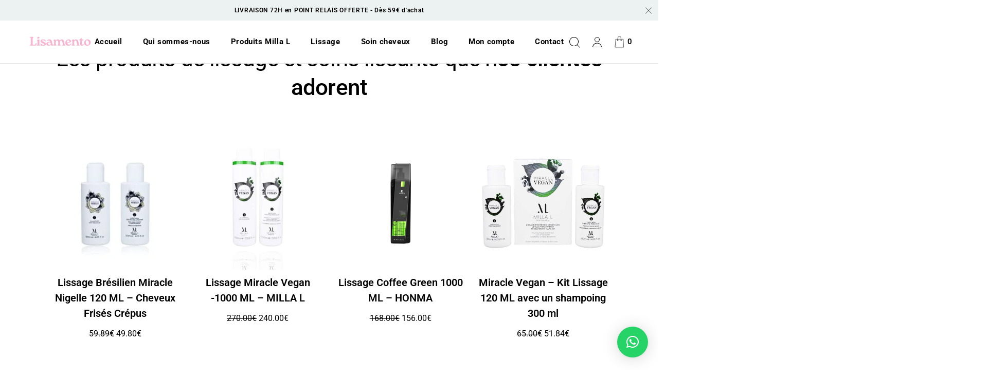

--- FILE ---
content_type: text/html; charset=UTF-8
request_url: https://lisamento.com/
body_size: 60105
content:
	
	<!doctype html>
	
	<!-- html -->
<html lang="fr-FR" prefix="og: https://ogp.me/ns#">
	
	<!-- head -->
	<head>
		
		<!-- charset -->
		<meta charset="UTF-8" />
		
		<!-- viewport -->
		<meta name="viewport" content="width=device-width, initial-scale=1" />
		
		<!-- profile -->
		<link rel="profile" href="https://gmpg.org/xfn/11" />
		
			<style>img:is([sizes="auto" i], [sizes^="auto," i]) { contain-intrinsic-size: 3000px 1500px }</style>
	<script id="cookie-law-info-gcm-var-js">
var _ckyGcm = {"status":true,"default_settings":[{"analytics":"granted","advertisement":"granted","functional":"granted","necessary":"granted","ad_user_data":"granted","ad_personalization":"granted","regions":"All"}],"wait_for_update":2000,"url_passthrough":true,"ads_data_redaction":true}</script>
<script id="cookie-law-info-gcm-js" type="text/javascript" src="https://lisamento.com/wp-content/plugins/cookie-law-info/lite/frontend/js/gcm.min.js"></script> <script id="cookieyes" type="text/javascript" src="https://cdn-cookieyes.com/client_data/147c88d4213503a990bce26d/script.js"></script>
<!-- Optimisation des moteurs de recherche par Rank Math PRO - https://rankmath.com/ -->
<title>Lisamento | Produits de Lissage brésilien, vegan, tanin</title>
<meta name="description" content="Votre boutique experte en lissages brésilien. Depuis 12 ans nous proposons des produits de qualité professionnelle qui subliment vos cheveux"/>
<meta name="robots" content="follow, index, max-snippet:-1, max-video-preview:-1, max-image-preview:large"/>
<link rel="canonical" href="https://lisamento.com/" />
<meta property="og:locale" content="fr_FR" />
<meta property="og:type" content="website" />
<meta property="og:title" content="Lisamento | Produits de Lissage brésilien, vegan, tanin" />
<meta property="og:description" content="Votre boutique experte en lissages brésilien. Depuis 12 ans nous proposons des produits de qualité professionnelle qui subliment vos cheveux" />
<meta property="og:url" content="https://lisamento.com/" />
<meta property="og:site_name" content="Lisamento" />
<meta property="og:updated_time" content="2025-09-04T18:25:56+02:00" />
<meta name="twitter:card" content="summary_large_image" />
<meta name="twitter:title" content="Lisamento | Produits de Lissage brésilien, vegan, tanin" />
<meta name="twitter:description" content="Votre boutique experte en lissages brésilien. Depuis 12 ans nous proposons des produits de qualité professionnelle qui subliment vos cheveux" />
<meta name="twitter:label1" content="Écrit par" />
<meta name="twitter:data1" content="agathe" />
<meta name="twitter:label2" content="Temps de lecture" />
<meta name="twitter:data2" content="7 minutes" />
<script type="application/ld+json" class="rank-math-schema-pro">{"@context":"https://schema.org","@graph":[{"@type":"Organization","@id":"https://lisamento.com/#organization","name":"Lisamento","url":"http://lisamento.com","sameAs":["https://web.facebook.com/Lisamentoo/?locale=fr_FR&amp;_rdc=1&amp;_rdr"],"logo":{"@type":"ImageObject","@id":"https://lisamento.com/#logo","url":"http://lisamento.com/wp-content/uploads/2024/10/lisamentologo.png","contentUrl":"http://lisamento.com/wp-content/uploads/2024/10/lisamentologo.png","caption":"Lisamento","inLanguage":"fr-FR","width":"500","height":"500"}},{"@type":"WebSite","@id":"https://lisamento.com/#website","url":"https://lisamento.com","name":"Lisamento","alternateName":"N\u00b01 du lissage br\u00e9silien","publisher":{"@id":"https://lisamento.com/#organization"},"inLanguage":"fr-FR","potentialAction":{"@type":"SearchAction","target":"https://lisamento.com/?s={search_term_string}","query-input":"required name=search_term_string"}},{"@type":"ImageObject","@id":"https://lisamento.com/wp-content/uploads/2025/07/IMG_5074-avif.avif","url":"https://lisamento.com/wp-content/uploads/2025/07/IMG_5074-avif.avif","width":"200","height":"200","inLanguage":"fr-FR"},{"@type":"WebPage","@id":"https://lisamento.com/#webpage","url":"https://lisamento.com/","name":"Lisamento | Produits de Lissage br\u00e9silien, vegan, tanin","datePublished":"2024-04-23T14:55:00+02:00","dateModified":"2025-09-04T18:25:56+02:00","about":{"@id":"https://lisamento.com/#organization"},"isPartOf":{"@id":"https://lisamento.com/#website"},"primaryImageOfPage":{"@id":"https://lisamento.com/wp-content/uploads/2025/07/IMG_5074-avif.avif"},"inLanguage":"fr-FR"}]}</script>
<meta name="google-site-verification" content="bb0GgNVsLGOljdowuuziRyA3PXTPL2J1fT8GtL9wREA" />
<!-- /Extension Rank Math WordPress SEO -->

<link rel='dns-prefetch' href='//www.googletagmanager.com' />
<link rel="alternate" type="application/rss+xml" title="Lisamento &raquo; Flux" href="https://lisamento.com/feed/" />
<link rel="alternate" type="application/rss+xml" title="Lisamento &raquo; Flux des commentaires" href="https://lisamento.com/comments/feed/" />
<link rel='stylesheet' id='shopengine-public-css' href='https://lisamento.com/wp-content/plugins/shopengine/assets/css/shopengine-public.css?ver=4.8.7' type='text/css' media='all' />
<link rel='stylesheet' id='shopengine-widget-frontend-css' href='https://lisamento.com/wp-content/plugins/shopengine/widgets/init/assets/css/widget-frontend.css?ver=4.8.7' type='text/css' media='all' />
<link rel='stylesheet' id='shopengine-frontend-font-awesome-css' href='https://lisamento.com/wp-content/plugins/elementor/assets/lib/font-awesome/css/all.css?ver=4.8.7' type='text/css' media='all' />
<style id='classic-theme-styles-inline-css' type='text/css'>
/*! This file is auto-generated */
.wp-block-button__link{color:#fff;background-color:#32373c;border-radius:9999px;box-shadow:none;text-decoration:none;padding:calc(.667em + 2px) calc(1.333em + 2px);font-size:1.125em}.wp-block-file__button{background:#32373c;color:#fff;text-decoration:none}
</style>
<style id='global-styles-inline-css' type='text/css'>
:root{--wp--preset--aspect-ratio--square: 1;--wp--preset--aspect-ratio--4-3: 4/3;--wp--preset--aspect-ratio--3-4: 3/4;--wp--preset--aspect-ratio--3-2: 3/2;--wp--preset--aspect-ratio--2-3: 2/3;--wp--preset--aspect-ratio--16-9: 16/9;--wp--preset--aspect-ratio--9-16: 9/16;--wp--preset--color--black: #000000;--wp--preset--color--cyan-bluish-gray: #abb8c3;--wp--preset--color--white: #ffffff;--wp--preset--color--pale-pink: #f78da7;--wp--preset--color--vivid-red: #cf2e2e;--wp--preset--color--luminous-vivid-orange: #ff6900;--wp--preset--color--luminous-vivid-amber: #fcb900;--wp--preset--color--light-green-cyan: #7bdcb5;--wp--preset--color--vivid-green-cyan: #00d084;--wp--preset--color--pale-cyan-blue: #8ed1fc;--wp--preset--color--vivid-cyan-blue: #0693e3;--wp--preset--color--vivid-purple: #9b51e0;--wp--preset--gradient--vivid-cyan-blue-to-vivid-purple: linear-gradient(135deg,rgba(6,147,227,1) 0%,rgb(155,81,224) 100%);--wp--preset--gradient--light-green-cyan-to-vivid-green-cyan: linear-gradient(135deg,rgb(122,220,180) 0%,rgb(0,208,130) 100%);--wp--preset--gradient--luminous-vivid-amber-to-luminous-vivid-orange: linear-gradient(135deg,rgba(252,185,0,1) 0%,rgba(255,105,0,1) 100%);--wp--preset--gradient--luminous-vivid-orange-to-vivid-red: linear-gradient(135deg,rgba(255,105,0,1) 0%,rgb(207,46,46) 100%);--wp--preset--gradient--very-light-gray-to-cyan-bluish-gray: linear-gradient(135deg,rgb(238,238,238) 0%,rgb(169,184,195) 100%);--wp--preset--gradient--cool-to-warm-spectrum: linear-gradient(135deg,rgb(74,234,220) 0%,rgb(151,120,209) 20%,rgb(207,42,186) 40%,rgb(238,44,130) 60%,rgb(251,105,98) 80%,rgb(254,248,76) 100%);--wp--preset--gradient--blush-light-purple: linear-gradient(135deg,rgb(255,206,236) 0%,rgb(152,150,240) 100%);--wp--preset--gradient--blush-bordeaux: linear-gradient(135deg,rgb(254,205,165) 0%,rgb(254,45,45) 50%,rgb(107,0,62) 100%);--wp--preset--gradient--luminous-dusk: linear-gradient(135deg,rgb(255,203,112) 0%,rgb(199,81,192) 50%,rgb(65,88,208) 100%);--wp--preset--gradient--pale-ocean: linear-gradient(135deg,rgb(255,245,203) 0%,rgb(182,227,212) 50%,rgb(51,167,181) 100%);--wp--preset--gradient--electric-grass: linear-gradient(135deg,rgb(202,248,128) 0%,rgb(113,206,126) 100%);--wp--preset--gradient--midnight: linear-gradient(135deg,rgb(2,3,129) 0%,rgb(40,116,252) 100%);--wp--preset--font-size--small: 13px;--wp--preset--font-size--medium: 20px;--wp--preset--font-size--large: 36px;--wp--preset--font-size--x-large: 42px;--wp--preset--spacing--20: 0.44rem;--wp--preset--spacing--30: 0.67rem;--wp--preset--spacing--40: 1rem;--wp--preset--spacing--50: 1.5rem;--wp--preset--spacing--60: 2.25rem;--wp--preset--spacing--70: 3.38rem;--wp--preset--spacing--80: 5.06rem;--wp--preset--shadow--natural: 6px 6px 9px rgba(0, 0, 0, 0.2);--wp--preset--shadow--deep: 12px 12px 50px rgba(0, 0, 0, 0.4);--wp--preset--shadow--sharp: 6px 6px 0px rgba(0, 0, 0, 0.2);--wp--preset--shadow--outlined: 6px 6px 0px -3px rgba(255, 255, 255, 1), 6px 6px rgba(0, 0, 0, 1);--wp--preset--shadow--crisp: 6px 6px 0px rgba(0, 0, 0, 1);}:where(.is-layout-flex){gap: 0.5em;}:where(.is-layout-grid){gap: 0.5em;}body .is-layout-flex{display: flex;}.is-layout-flex{flex-wrap: wrap;align-items: center;}.is-layout-flex > :is(*, div){margin: 0;}body .is-layout-grid{display: grid;}.is-layout-grid > :is(*, div){margin: 0;}:where(.wp-block-columns.is-layout-flex){gap: 2em;}:where(.wp-block-columns.is-layout-grid){gap: 2em;}:where(.wp-block-post-template.is-layout-flex){gap: 1.25em;}:where(.wp-block-post-template.is-layout-grid){gap: 1.25em;}.has-black-color{color: var(--wp--preset--color--black) !important;}.has-cyan-bluish-gray-color{color: var(--wp--preset--color--cyan-bluish-gray) !important;}.has-white-color{color: var(--wp--preset--color--white) !important;}.has-pale-pink-color{color: var(--wp--preset--color--pale-pink) !important;}.has-vivid-red-color{color: var(--wp--preset--color--vivid-red) !important;}.has-luminous-vivid-orange-color{color: var(--wp--preset--color--luminous-vivid-orange) !important;}.has-luminous-vivid-amber-color{color: var(--wp--preset--color--luminous-vivid-amber) !important;}.has-light-green-cyan-color{color: var(--wp--preset--color--light-green-cyan) !important;}.has-vivid-green-cyan-color{color: var(--wp--preset--color--vivid-green-cyan) !important;}.has-pale-cyan-blue-color{color: var(--wp--preset--color--pale-cyan-blue) !important;}.has-vivid-cyan-blue-color{color: var(--wp--preset--color--vivid-cyan-blue) !important;}.has-vivid-purple-color{color: var(--wp--preset--color--vivid-purple) !important;}.has-black-background-color{background-color: var(--wp--preset--color--black) !important;}.has-cyan-bluish-gray-background-color{background-color: var(--wp--preset--color--cyan-bluish-gray) !important;}.has-white-background-color{background-color: var(--wp--preset--color--white) !important;}.has-pale-pink-background-color{background-color: var(--wp--preset--color--pale-pink) !important;}.has-vivid-red-background-color{background-color: var(--wp--preset--color--vivid-red) !important;}.has-luminous-vivid-orange-background-color{background-color: var(--wp--preset--color--luminous-vivid-orange) !important;}.has-luminous-vivid-amber-background-color{background-color: var(--wp--preset--color--luminous-vivid-amber) !important;}.has-light-green-cyan-background-color{background-color: var(--wp--preset--color--light-green-cyan) !important;}.has-vivid-green-cyan-background-color{background-color: var(--wp--preset--color--vivid-green-cyan) !important;}.has-pale-cyan-blue-background-color{background-color: var(--wp--preset--color--pale-cyan-blue) !important;}.has-vivid-cyan-blue-background-color{background-color: var(--wp--preset--color--vivid-cyan-blue) !important;}.has-vivid-purple-background-color{background-color: var(--wp--preset--color--vivid-purple) !important;}.has-black-border-color{border-color: var(--wp--preset--color--black) !important;}.has-cyan-bluish-gray-border-color{border-color: var(--wp--preset--color--cyan-bluish-gray) !important;}.has-white-border-color{border-color: var(--wp--preset--color--white) !important;}.has-pale-pink-border-color{border-color: var(--wp--preset--color--pale-pink) !important;}.has-vivid-red-border-color{border-color: var(--wp--preset--color--vivid-red) !important;}.has-luminous-vivid-orange-border-color{border-color: var(--wp--preset--color--luminous-vivid-orange) !important;}.has-luminous-vivid-amber-border-color{border-color: var(--wp--preset--color--luminous-vivid-amber) !important;}.has-light-green-cyan-border-color{border-color: var(--wp--preset--color--light-green-cyan) !important;}.has-vivid-green-cyan-border-color{border-color: var(--wp--preset--color--vivid-green-cyan) !important;}.has-pale-cyan-blue-border-color{border-color: var(--wp--preset--color--pale-cyan-blue) !important;}.has-vivid-cyan-blue-border-color{border-color: var(--wp--preset--color--vivid-cyan-blue) !important;}.has-vivid-purple-border-color{border-color: var(--wp--preset--color--vivid-purple) !important;}.has-vivid-cyan-blue-to-vivid-purple-gradient-background{background: var(--wp--preset--gradient--vivid-cyan-blue-to-vivid-purple) !important;}.has-light-green-cyan-to-vivid-green-cyan-gradient-background{background: var(--wp--preset--gradient--light-green-cyan-to-vivid-green-cyan) !important;}.has-luminous-vivid-amber-to-luminous-vivid-orange-gradient-background{background: var(--wp--preset--gradient--luminous-vivid-amber-to-luminous-vivid-orange) !important;}.has-luminous-vivid-orange-to-vivid-red-gradient-background{background: var(--wp--preset--gradient--luminous-vivid-orange-to-vivid-red) !important;}.has-very-light-gray-to-cyan-bluish-gray-gradient-background{background: var(--wp--preset--gradient--very-light-gray-to-cyan-bluish-gray) !important;}.has-cool-to-warm-spectrum-gradient-background{background: var(--wp--preset--gradient--cool-to-warm-spectrum) !important;}.has-blush-light-purple-gradient-background{background: var(--wp--preset--gradient--blush-light-purple) !important;}.has-blush-bordeaux-gradient-background{background: var(--wp--preset--gradient--blush-bordeaux) !important;}.has-luminous-dusk-gradient-background{background: var(--wp--preset--gradient--luminous-dusk) !important;}.has-pale-ocean-gradient-background{background: var(--wp--preset--gradient--pale-ocean) !important;}.has-electric-grass-gradient-background{background: var(--wp--preset--gradient--electric-grass) !important;}.has-midnight-gradient-background{background: var(--wp--preset--gradient--midnight) !important;}.has-small-font-size{font-size: var(--wp--preset--font-size--small) !important;}.has-medium-font-size{font-size: var(--wp--preset--font-size--medium) !important;}.has-large-font-size{font-size: var(--wp--preset--font-size--large) !important;}.has-x-large-font-size{font-size: var(--wp--preset--font-size--x-large) !important;}
:where(.wp-block-post-template.is-layout-flex){gap: 1.25em;}:where(.wp-block-post-template.is-layout-grid){gap: 1.25em;}
:where(.wp-block-columns.is-layout-flex){gap: 2em;}:where(.wp-block-columns.is-layout-grid){gap: 2em;}
:root :where(.wp-block-pullquote){font-size: 1.5em;line-height: 1.6;}
</style>
<link rel='stylesheet' id='email-subscribers-css' href='https://lisamento.com/wp-content/plugins/email-subscribers/lite/public/css/email-subscribers-public.css?ver=5.9.11' type='text/css' media='all' />
<link rel='stylesheet' id='fsd-woocommerce-css' href='https://lisamento.com/wp-content/themes/levre/assets/css/woocommerce.min.css?ver=6.8.2' type='text/css' media='all' />
<link rel='stylesheet' id='woocommerce-layout-css' href='https://lisamento.com/wp-content/plugins/woocommerce/assets/css/woocommerce-layout.css?ver=10.4.3' type='text/css' media='all' />
<link rel='stylesheet' id='woocommerce-smallscreen-css' href='https://lisamento.com/wp-content/plugins/woocommerce/assets/css/woocommerce-smallscreen.css?ver=10.4.3' type='text/css' media='only screen and (max-width: 768px)' />
<link rel='stylesheet' id='woocommerce-general-css' href='https://lisamento.com/wp-content/plugins/woocommerce/assets/css/woocommerce.css?ver=10.4.3' type='text/css' media='all' />
<style id='woocommerce-inline-inline-css' type='text/css'>
.woocommerce form .form-row .required { visibility: visible; }
</style>
<link rel='stylesheet' id='woo-variation-swatches-css' href='https://lisamento.com/wp-content/plugins/woo-variation-swatches/assets/css/frontend.min.css?ver=1751973279' type='text/css' media='all' />
<style id='woo-variation-swatches-inline-css' type='text/css'>
:root {
--wvs-tick:url("data:image/svg+xml;utf8,%3Csvg filter='drop-shadow(0px 0px 2px rgb(0 0 0 / .8))' xmlns='http://www.w3.org/2000/svg'  viewBox='0 0 30 30'%3E%3Cpath fill='none' stroke='%23ffffff' stroke-linecap='round' stroke-linejoin='round' stroke-width='4' d='M4 16L11 23 27 7'/%3E%3C/svg%3E");

--wvs-cross:url("data:image/svg+xml;utf8,%3Csvg filter='drop-shadow(0px 0px 5px rgb(255 255 255 / .6))' xmlns='http://www.w3.org/2000/svg' width='72px' height='72px' viewBox='0 0 24 24'%3E%3Cpath fill='none' stroke='%23ff0000' stroke-linecap='round' stroke-width='0.6' d='M5 5L19 19M19 5L5 19'/%3E%3C/svg%3E");
--wvs-single-product-item-width:30px;
--wvs-single-product-item-height:30px;
--wvs-single-product-item-font-size:16px}
</style>
<link rel='stylesheet' id='wppopups-base-css' href='https://lisamento.com/wp-content/plugins/wp-popups-lite/src/assets/css/wppopups-base.css?ver=2.2.0.3' type='text/css' media='all' />
<link rel='preload' as='font' type='font/woff2' crossorigin='anonymous' id='tinvwl-webfont-font-css' href='https://lisamento.com/wp-content/plugins/ti-woocommerce-wishlist/assets/fonts/tinvwl-webfont.woff2?ver=xu2uyi'  media='all' />
<link rel='stylesheet' id='tinvwl-webfont-css' href='https://lisamento.com/wp-content/plugins/ti-woocommerce-wishlist/assets/css/webfont.min.css?ver=2.11.1' type='text/css' media='all' />
<link rel='stylesheet' id='tinvwl-css' href='https://lisamento.com/wp-content/plugins/ti-woocommerce-wishlist/assets/css/public.min.css?ver=2.11.1' type='text/css' media='all' />
<style id='tinvwl-inline-css' type='text/css'>
.shopengine-single-product-item .overlay-add-to-cart .tinv-wishlist.tinvwl-loop-button-wrapper .tinvwl_add_to_wishlist_button::before{position:relative!important;left:0!important;top:0!important;margin:0!important;font-size:24px!important}.shopengine-single-product-item .overlay-add-to-cart .tinv-wishlist.tinvwl-loop-button-wrapper .tinvwl_add_to_wishlist_button{display:inline-block;margin:0;width:auto!important}.shopengine-single-product-item .overlay-add-to-cart .tinv-wishlist.tinvwl-loop-button-wrapper{display:inline-block}
</style>
<link rel='stylesheet' id='fsd-parent-style-css' href='https://lisamento.com/wp-content/themes/levre/style.css?ver=6.8.2' type='text/css' media='all' />
<link rel='stylesheet' id='child-style-css' href='https://lisamento.com/wp-content/themes/levre-child/style.css?ver=1739189254' type='text/css' media='all' />
<link rel='stylesheet' id='font-awesome-5-css' href='https://lisamento.com/wp-content/themes/levre/assets/css/all.min.css?ver=6.8.2' type='text/css' media='all' />
<link rel='stylesheet' id='fsd-career-css' href='https://lisamento.com/wp-content/themes/levre/assets/css/career.min.css?ver=6.8.2' type='text/css' media='all' />
<link rel='stylesheet' id='fsd-default-fonts-css' href='https://lisamento.com/wp-content/themes/levre/assets/css/default-fonts.css?ver=6.8.2' type='text/css' media='all' />
<link rel='stylesheet' id='swiper-slider-css' href='https://lisamento.com/wp-content/themes/levre/assets/css/swiper.min.css?ver=6.8.2' type='text/css' media='all' />
<link rel='stylesheet' id='plyr-css' href='https://lisamento.com/wp-content/themes/levre/assets/css/plyr.min.css?ver=6.8.2' type='text/css' media='all' />
<link rel='stylesheet' id='fsd-main-css' href='https://lisamento.com/wp-content/themes/levre/assets/css/main.min.css?ver=6.8.2' type='text/css' media='all' />
<style id='fsd-main-inline-css' type='text/css'>

		.blog-grid{
			margin: -15px;
		}
		.blog-grid .post-article{
		    padding: 15px;
		}
		.theme-logo img{
		    width: 130px;
		}
		.shop-archive-header .top-side{
		background-image: url(http://lisamento.com/wp-content/uploads/2013/09/Boutique.png)
		}
		.product-gallery-main-wrapper{
		opacity: 0; transition: opacity .25s ease-in-out;
		}
		#pwgc-purchase-container,.shipping-calculator-form,.woocommerce-PaymentMethods .woocommerce-PaymentBox,.checkout_pw_gift_card,.hidden-elem,.checkout_coupon{
		display:none;
		}
		

		:root {
		     --check-icon-url: url('https://lisamento.com/wp-content/themes/levre/assets/img/check.svg');
		     --chevron-down-icon-url: url('https://lisamento.com/wp-content/themes/levre/assets/img/chevron-down.svg');
		     --gallery-cursor: url('https://lisamento.com/wp-content/themes/levre/assets/img/hover-plus.svg');
		     --close-icon-url: url('https://lisamento.com/wp-content/themes/levre/assets/img/close.svg');
		     --select-arrow-url: url('https://lisamento.com/wp-content/themes/levre/assets/img/select-arrow.svg');
		}
</style>
<link rel='stylesheet' id='shopengine-modal-styles-css' href='https://lisamento.com/wp-content/plugins/shopengine/assets/css/shopengine-modal.css?ver=4.8.7' type='text/css' media='all' />
<link rel='stylesheet' id='wp-color-picker-css' href='https://lisamento.com/wp-admin/css/color-picker.min.css?ver=6.8.2' type='text/css' media='all' />
<link rel='stylesheet' id='shopengine-swatches-loop-css-css' href='https://lisamento.com/wp-content/plugins/shopengine/modules/swatches/loop-product-support/assets/swatches.css?ver=1768662441' type='text/css' media='all' />
<link rel='stylesheet' id='shopengine-wishlist-css' href='https://lisamento.com/wp-content/plugins/shopengine/modules/wishlist/assets/css/wishlist.css?ver=4.8.7' type='text/css' media='all' />
<link rel='stylesheet' id='shopengine-comparison-css' href='https://lisamento.com/wp-content/plugins/shopengine/modules/comparison/assets/css/comparison.css?ver=6.8.2' type='text/css' media='all' />
<link rel='stylesheet' id='wp-pagenavi-css' href='https://lisamento.com/wp-content/plugins/wp-pagenavi/pagenavi-css.css?ver=2.70' type='text/css' media='all' />
<link rel='stylesheet' id='shopengine-css-front-css' href='https://lisamento.com/wp-content/plugins/shopengine/modules/swatches/assets/css/frontend.css?ver=4.8.7' type='text/css' media='all' />
<link rel='stylesheet' id='elementor-frontend-css' href='https://lisamento.com/wp-content/plugins/elementor/assets/css/frontend.min.css?ver=3.33.4' type='text/css' media='all' />
<link rel='stylesheet' id='elementor-post-419036-css' href='https://lisamento.com/wp-content/uploads/elementor/css/post-419036.css?ver=1766817351' type='text/css' media='all' />
<link rel='stylesheet' id='widget-image-css' href='https://lisamento.com/wp-content/plugins/elementor/assets/css/widget-image.min.css?ver=3.33.4' type='text/css' media='all' />
<link rel='stylesheet' id='widget-heading-css' href='https://lisamento.com/wp-content/plugins/elementor/assets/css/widget-heading.min.css?ver=3.33.4' type='text/css' media='all' />
<link rel='stylesheet' id='widget-image-box-css' href='https://lisamento.com/wp-content/plugins/elementor/assets/css/widget-image-box.min.css?ver=3.33.4' type='text/css' media='all' />
<link rel='stylesheet' id='widget-image-carousel-css' href='https://lisamento.com/wp-content/plugins/elementor/assets/css/widget-image-carousel.min.css?ver=3.33.4' type='text/css' media='all' />
<link rel='stylesheet' id='widget-icon-box-css' href='https://lisamento.com/wp-content/plugins/elementor/assets/css/widget-icon-box.min.css?ver=3.33.4' type='text/css' media='all' />
<link rel='stylesheet' id='widget-spacer-css' href='https://lisamento.com/wp-content/plugins/elementor/assets/css/widget-spacer.min.css?ver=3.33.4' type='text/css' media='all' />
<link rel='stylesheet' id='elementor-post-25-css' href='https://lisamento.com/wp-content/uploads/elementor/css/post-25.css?ver=1766817351' type='text/css' media='all' />
<link rel='stylesheet' id='elementor-gf-local-roboto-css' href='https://lisamento.com/wp-content/uploads/elementor/google-fonts/css/roboto.css?ver=1747996471' type='text/css' media='all' />
<link rel='stylesheet' id='elementor-gf-local-robotoslab-css' href='https://lisamento.com/wp-content/uploads/elementor/google-fonts/css/robotoslab.css?ver=1747996473' type='text/css' media='all' />
<script type="text/javascript" src="https://lisamento.com/wp-includes/js/jquery/jquery.min.js?ver=3.7.1" id="jquery-core-js"></script>
<script type="text/javascript" id="rac_guest_handle-js-extra">
/* <![CDATA[ */
var rac_guest_params = {"console_error":"Not a valid e-mail address","current_lang_code":"en","ajax_url":"https:\/\/lisamento.com\/wp-admin\/admin-ajax.php","guest_entry":"f7f0e68153","is_checkout":"","is_shop":"","ajax_add_to_cart":"yes","enable_popup":"no","form_label":"Please enter your email","first_name":"","email_address_not_valid":"Not a valid email address","popup_sub_header":"","enter_email_address":"Enter email address","enter_first_name":"Please Enter your First Name","enter_phone_no":"Please Enter your Contact Number","enter_valid_phone_no":"Please Enter valid Contact Number","enter_last_name":"Please Enter your Last Name","cancel_label":"Cancel","add_to_cart_label":"Add to cart","force_guest":"no","show_guest_name":"","show_guest_contactno":"","force_guest_name":"","force_guest_contactno":"","popup_already_displayed":"no","is_cookie_already_set":"","fp_rac_popup_email":"","fp_rac_first_name":"","fp_rac_last_name":"","fp_rac_phone_no":"","fp_rac_disp_notice_check":"","fp_rac_disp_notice":"Your email will be used for sending Abandoned Cart emails","popup_disp_method":"1","popup_cookie_delay_time":"no","rac_popup_delay_nonce":"24802d4394","show_gdpr":"","gdpr_description":"I agree that my submitted data is being collected for future follow-ups","gdpr_error":"Please Confirm the GDPR","checkout_gdpr_field":"","show_checkout_gdpr":"","gdpr_nonce":"90fb99b54f"};
var custom_css_btn_color = {"popupcolor":"ffffff","confirmbtncolor":"008000","cancelbtncolor":"cc2900","email_placeholder":"Enter your Email Address","fname_placeholder":"Enter your First Name","lname_placeholder":"Enter your Last Name","phone_placeholder":"Enter Your Contact Number"};
/* ]]> */
</script>
<script type="text/javascript" src="https://lisamento.com/wp-content/plugins/rac/assets/js/fp-rac-guest-checkout.js?ver=23.9.0" id="rac_guest_handle-js"></script>
<script type="text/javascript" src="https://lisamento.com/wp-content/plugins/woocommerce/assets/js/flexslider/jquery.flexslider.min.js?ver=2.7.2-wc.10.4.3" id="wc-flexslider-js" defer="defer" data-wp-strategy="defer"></script>
<script type="text/javascript" src="https://lisamento.com/wp-content/plugins/woocommerce/assets/js/jquery-blockui/jquery.blockUI.min.js?ver=2.7.0-wc.10.4.3" id="wc-jquery-blockui-js" data-wp-strategy="defer"></script>
<script type="text/javascript" id="wc-add-to-cart-js-extra">
/* <![CDATA[ */
var wc_add_to_cart_params = {"ajax_url":"\/wp-admin\/admin-ajax.php","wc_ajax_url":"\/?wc-ajax=%%endpoint%%","i18n_view_cart":"Voir le panier","cart_url":"https:\/\/lisamento.com\/panier\/","is_cart":"","cart_redirect_after_add":"no"};
/* ]]> */
</script>
<script type="text/javascript" src="https://lisamento.com/wp-content/plugins/woocommerce/assets/js/frontend/add-to-cart.min.js?ver=10.4.3" id="wc-add-to-cart-js" defer="defer" data-wp-strategy="defer"></script>
<script type="text/javascript" src="https://lisamento.com/wp-content/plugins/woocommerce/assets/js/js-cookie/js.cookie.min.js?ver=2.1.4-wc.10.4.3" id="wc-js-cookie-js" data-wp-strategy="defer"></script>
<script type="text/javascript" src="https://lisamento.com/wp-content/plugins/woocommerce/assets/js/jquery-cookie/jquery.cookie.min.js?ver=1.4.1-wc.10.4.3" id="wc-jquery-cookie-js" defer="defer" data-wp-strategy="defer"></script>
<script type="text/javascript" src="https://lisamento.com/wp-content/plugins/shopengine/assets/js/shopengine-modal.js?ver=4.8.7" id="shopengine-modal-script-js"></script>
<script type="text/javascript" id="shopengine-quickview-js-extra">
/* <![CDATA[ */
var shopEngineQuickView = {"rest_nonce":"f9047b9322"};
/* ]]> */
</script>
<script type="text/javascript" src="https://lisamento.com/wp-content/plugins/shopengine/modules/quick-view/assets/js/script.js?ver=6.8.2" id="shopengine-quickview-js"></script>
<script type="text/javascript" id="shopengine-wishlist-js-extra">
/* <![CDATA[ */
var shopEngineWishlist = {"product_id":"25","resturl":"https:\/\/lisamento.com\/wp-json\/","isLoggedIn":"","rest_nonce":"f9047b9322","wishlist_position":"bottom-right","wishlist_added_notice":"Votre produit est ajout\u00e9 \u00e0 la liste de souhaits","wishlist_removed_notice":"Votre produit est retir\u00e9 de la liste de souhaits"};
/* ]]> */
</script>
<script type="text/javascript" src="https://lisamento.com/wp-content/plugins/shopengine/modules/wishlist/assets/js/wishlist.js?ver=6.8.2" id="shopengine-wishlist-js"></script>

<!-- Extrait de code de la balise Google (gtag.js) ajouté par Site Kit -->
<!-- Extrait Google Analytics ajouté par Site Kit -->
<script type="text/javascript" src="https://www.googletagmanager.com/gtag/js?id=GT-MR25SG2" id="google_gtagjs-js" async></script>
<script type="text/javascript" id="google_gtagjs-js-after">
/* <![CDATA[ */
window.dataLayer = window.dataLayer || [];function gtag(){dataLayer.push(arguments);}
gtag("set","linker",{"domains":["lisamento.com"]});
gtag("js", new Date());
gtag("set", "developer_id.dZTNiMT", true);
gtag("config", "GT-MR25SG2");
 window._googlesitekit = window._googlesitekit || {}; window._googlesitekit.throttledEvents = []; window._googlesitekit.gtagEvent = (name, data) => { var key = JSON.stringify( { name, data } ); if ( !! window._googlesitekit.throttledEvents[ key ] ) { return; } window._googlesitekit.throttledEvents[ key ] = true; setTimeout( () => { delete window._googlesitekit.throttledEvents[ key ]; }, 5 ); gtag( "event", name, { ...data, event_source: "site-kit" } ); }; 
/* ]]> */
</script>
<link rel="https://api.w.org/" href="https://lisamento.com/wp-json/" /><link rel="alternate" title="JSON" type="application/json" href="https://lisamento.com/wp-json/wp/v2/pages/25" /><link rel="EditURI" type="application/rsd+xml" title="RSD" href="https://lisamento.com/xmlrpc.php?rsd" />
<meta name="generator" content="WordPress 6.8.2" />
<link rel='shortlink' href='https://lisamento.com/' />
<link rel="alternate" title="oEmbed (JSON)" type="application/json+oembed" href="https://lisamento.com/wp-json/oembed/1.0/embed?url=https%3A%2F%2Flisamento.com%2F" />
<link rel="alternate" title="oEmbed (XML)" type="text/xml+oembed" href="https://lisamento.com/wp-json/oembed/1.0/embed?url=https%3A%2F%2Flisamento.com%2F&#038;format=xml" />
<meta name="generator" content="Site Kit by Google 1.160.1" />		<script type="text/javascript">
				(function(c,l,a,r,i,t,y){
					c[a]=c[a]||function(){(c[a].q=c[a].q||[]).push(arguments)};t=l.createElement(r);t.async=1;
					t.src="https://www.clarity.ms/tag/"+i+"?ref=wordpress";y=l.getElementsByTagName(r)[0];y.parentNode.insertBefore(t,y);
				})(window, document, "clarity", "script", "ulsqzqkzu7");
		</script>
		<!-- Google site verification - Google for WooCommerce -->
<meta name="google-site-verification" content="CbXbucDJHqewwC9helb-u022KZhaUtGWggUYo-fYv3Q" />
	<noscript><style>.woocommerce-product-gallery{ opacity: 1 !important; }</style></noscript>
	<meta name="generator" content="Elementor 3.33.4; features: e_font_icon_svg, additional_custom_breakpoints; settings: css_print_method-external, google_font-enabled, font_display-swap">
<meta name="generator" content="optimization-detective 1.0.0-beta3">

<meta name="google-site-verification" content="gQeWLju3O_P5oliBXDJ9WcwqxzqvRRBTUn1-6GprsiE" />
<style type="text/css" id="spu-css-430785" class="spu-css">		#spu-bg-430785 {
			background-color: rgba(0, 0, 0, 0.5);
		}

		#spu-430785 .spu-close {
			font-size: 35px;
			color: #666;
			text-shadow: 0 1px 0 #000;
		}

		#spu-430785 .spu-close:hover {
			color: #000;
		}

		#spu-430785 {
			background-color: rgb(255, 255, 255);
			max-width: 80%;
			border-radius: 0px;
			
					height: auto;
					box-shadow:  0px 0px 0px 0px rgb(236, 236, 236);
				}

		#spu-430785 .spu-container {
					padding: 8px;
			height: calc(100% - 28px);
		}
								</style>
		<link rel="icon" href="https://lisamento.com/wp-content/uploads/2024/10/cropped-lisamentologo-32x32.png" sizes="32x32" />
<link rel="icon" href="https://lisamento.com/wp-content/uploads/2024/10/cropped-lisamentologo-192x192.png" sizes="192x192" />
<link rel="apple-touch-icon" href="https://lisamento.com/wp-content/uploads/2024/10/cropped-lisamentologo-180x180.png" />
<meta name="msapplication-TileImage" content="https://lisamento.com/wp-content/uploads/2024/10/cropped-lisamentologo-270x270.png" />
		<style type="text/css" id="wp-custom-css">
			td.product-thumbnail > a.image-wrapper,
	td.product-thumbnail > p:first-child > a.image-wrapper {
			display: none !important;
	}

	td.product-thumbnail > p:last-child > a.image-wrapper {
			display: inline-block !important;
	}

@media (max-width: 767px) {
	/*ice gram footer form*/
	.es-form-field-container {
		max-width: 100%;
	}
	
		button.fs-button.update-cart.dark-border-style {
			display: none !important;
	}
		

	tr.woocommerce-cart-form__cart-item {
			display: flex !important;
			flex-wrap: nowrap;
			align-items: center;
			position: relative;
			padding-right: 40px; 
	}

	tr.woocommerce-cart-form__cart-item > td {
			display: inline-block;
			float: none !important;
			flex-shrink: 0;
			padding: 10px !important;
			vertical-align: middle;
	}

	td.product-remove {
			position: absolute !important;
			right: 0;
			top: 50%;
			transform: translateY(-50%);
			width: auto !important;
			padding: 0 !important;
	}

	@media (max-width: 768px) {
		
			tr.woocommerce-cart-form__cart-item {
					flex-wrap: wrap;
					padding-right: 30px;
			}
			td.product-thumbnail {
					width: 100%;
					text-align: center;
			}
	}
}
/* masquer section url in commentaire */
.comment-form-url.input-field-wrapper {
	display: none;
}

.count {
	display: none;
}

/*Blog post header issue*/
.single-post-wrapper {
	margin-top: 120px;
	padding-right: 10px;
	padding-left: 10px;
}

/*ACF Grey text in product page */

.wb_cptb_content,
.wb_cptb_content p,
.wb_cptb_content ul,
.wb_cptb_content li {
    color: #333 !important;
    font-size: 16px; 
    line-height: 1.6; 
    font-weight: 400; 
}

/* Hide author in blog*/
.author-wrapper {
	display: none;
}

/* page prdt*/
.shopengine_add_to_list_action.shopengine-wishlist.badge.inactive {
	display: none;
}
.shopengine-icon-product_compare_1
 {
	display: none;
}

.copyright-wrapper {
		align-items: center;
	}

/* on the blog post's - single product */
body.single-post .already-in-state {
    display: none;
}

body.single-post .tinv-wraper.woocommerce.circle-button.tinv-wishlist.tinvwl-shortcode-add-to-cart.tinvwl-the_content {
    display: none !important;
}

body.single-post .product-inner {
    padding-right: 20px;
    padding-left: 20px;
    padding-bottom: 20px;
    border: 2px solid #ddd;
    width: 300px;
}


.elementor-element.elementor-element-4f5b86e.e-con-full.e-flex.e-con.e-parent {
	overflow: hidden;
}

.elementor-widget-wrap.elementor-element-populated.e-swiper-container {
	overflow: hidden
}

/*cart page : */

a.fs-button.dark-style.checkout-button br {
	display: none !important;
}

.quantity-wrapper button {
	top: auto !important;
	height: auto !important;
}

/* ------ */		</style>
		<style id="kirki-inline-styles">:root{--heading-font:-apple-system, BlinkMacSystemFont, "Segoe UI", Roboto, Oxygen-Sans, Ubuntu, Cantarell, "Helvetica Neue", sans-serif;--text-font:-apple-system, BlinkMacSystemFont, "Segoe UI", Roboto, Oxygen-Sans, Ubuntu, Cantarell, "Helvetica Neue", sans-serif;--dark-color:#000000;--white-color:#ffffff;--border-color:rgba(0,0,0,0.1);--primary-color-1:#ecf2f1;--primary-color-2:#ECF2F1;--primary-color-3:#fcf3f6;--primary-color-4:#f0ece4;}</style>
		<!-- Global site tag (gtag.js) - Google Ads: AW-671481021 - Google for WooCommerce -->
		<script async src="https://www.googletagmanager.com/gtag/js?id=AW-671481021"></script>
		<script>
			window.dataLayer = window.dataLayer || [];
			function gtag() { dataLayer.push(arguments); }
			gtag( 'consent', 'default', {
				analytics_storage: 'denied',
				ad_storage: 'denied',
				ad_user_data: 'denied',
				ad_personalization: 'denied',
				region: ['AT', 'BE', 'BG', 'HR', 'CY', 'CZ', 'DK', 'EE', 'FI', 'FR', 'DE', 'GR', 'HU', 'IS', 'IE', 'IT', 'LV', 'LI', 'LT', 'LU', 'MT', 'NL', 'NO', 'PL', 'PT', 'RO', 'SK', 'SI', 'ES', 'SE', 'GB', 'CH'],
				wait_for_update: 500,
			} );
			gtag('js', new Date());
			gtag('set', 'developer_id.dOGY3NW', true);
			gtag("config", "AW-671481021", { "groups": "GLA", "send_page_view": false });		</script>

			
	</head>
	<!-- /head -->

<body class="home wp-singular page-template-default page page-id-25 wp-theme-levre wp-child-theme-levre-child theme-levre woocommerce-no-js woo-variation-swatches wvs-behavior-blur wvs-theme-levre-child wvs-show-label wvs-tooltip tinvwl-theme-style elementor-default elementor-kit-419036 elementor-page elementor-page-25">

<script type="text/javascript">
/* <![CDATA[ */
gtag("event", "page_view", {send_to: "GLA"});
/* ]]> */
</script>

<nav class="navigation-mobile shopping-bag-dynamic global-top-banner-enabled navigation-light">
	
	<div class="inner-wrapper">
		
					
			<div class="top-banner">
				
									
					<p class="offer-text">
						
						LIVRAISON 72H en POINT RELAIS OFFERTE - Dès 59€ d&#039;achat						
											
					</p>
				
								
				<div class="close-button">
					
					<img src="https://lisamento.com/wp-content/themes/levre/assets/img/close.svg"
					     alt="Close icon">
				
				</div>
			
			</div>
		
				
		<div class="menu-actions-wrapper">
			
							
				<!-- theme logotype -->
				<div class="theme-logo">
					
					<a href="https://lisamento.com/">
						
													
															
																	
									<img src="http://lisamento.com/wp-content/uploads/2024/09/Mauve-Moderne-Fleuriste-Logo-512-x-512-px-e1726414636752.png"
									     alt="Lisamento"
									>
								
															
													
											
					</a>
				
				</div>
			
						
			<div class="right-side">
				
									
					<div class="shopping-bag-toggle">
						
													
															
								<img src="https://lisamento.com/wp-content/themes/levre/assets/img/cart-icon.svg"
								     alt="Icône de panier">
							
													
												
						<p class="cart-count">
							
							0						
						</p>
					
					</div>
				
								
				<div class="menu-toggle">

            <span class="open-toggle">

                 	
	                 		
		                 <img src="https://lisamento.com/wp-content/themes/levre/assets/img/bars.svg"
		                      alt="Bars icon">
	
	                 
                 
            </span>
					
					<span class="close-toggle">

                      	
	                      		
		                      <img src="https://lisamento.com/wp-content/themes/levre/assets/img/close.svg"
		                           alt="Close icon">
	
	                      
                      
            </span>
				
				</div>
			
			</div>
		
		</div>
	
	</div>
	
	<div class="menu-panel">
		
		<div class="inner-panel">
			
			<div class="search-form-wrapper">
				
				<form role="search" method="get" action="https://lisamento.com/">
					
					<img src="https://lisamento.com/wp-content/themes/levre/assets/img/search.svg"
					     alt="Search Icon" class="search">
					
					<!-- search-field -->
					<input type="search" class="search-field"
					       placeholder="Recherche"
					       value="" name="s"
					       title="Recherche">
				
				</form>
			
			</div>
			
			<div class="menu-list-wrapper">
				
				<ul id="menu-menu-principal" class="menu-list"><li id="menu-item-419536" class="menu-item menu-item-type-post_type menu-item-object-page menu-item-home current-menu-item page_item page-item-25 current_page_item menu-item-419536"><a href="https://lisamento.com/" aria-current="page">Accueil</a></li>
<li id="menu-item-419529" class="menu-item menu-item-type-post_type menu-item-object-page menu-item-419529"><a href="https://lisamento.com/qui-sommes-nous/">Qui sommes-nous</a></li>
<li id="menu-item-419530" class="menu-item menu-item-type-post_type menu-item-object-page menu-item-419530"><a href="https://lisamento.com/boutique-produits-lissage/">Produits Milla L</a></li>
<li id="menu-item-391443" class="menu-item menu-item-type-taxonomy menu-item-object-product_cat menu-item-has-children menu-item-391443"><a href="https://lisamento.com/categorie-produit/lissage/">Lissage<img class="menu-item-icon" src="https://lisamento.com/wp-content/themes/levre/assets/img/chevron.svg"
                 alt="Chevron icon"></a>
<ul class="sub-menu">
	<li id="menu-item-390431" class="menu-item menu-item-type-taxonomy menu-item-object-product_cat menu-item-390431"><a href="https://lisamento.com/categorie-produit/lissage/lissage-bresilien/">Lissage brésilien</a></li>
	<li id="menu-item-390430" class="menu-item menu-item-type-taxonomy menu-item-object-product_cat menu-item-390430"><a href="https://lisamento.com/categorie-produit/lissage/botox-capillaire/">Botox capillaire</a></li>
	<li id="menu-item-390433" class="menu-item menu-item-type-taxonomy menu-item-object-product_cat menu-item-390433"><a href="https://lisamento.com/categorie-produit/lissage/lissage-vegan-bio/">Lissage vegan &#038; bio</a></li>
	<li id="menu-item-390434" class="menu-item menu-item-type-taxonomy menu-item-object-product_cat menu-item-390434"><a href="https://lisamento.com/categorie-produit/lissage/prolonger-son-lissage/">Prolonger son lissage</a></li>
	<li id="menu-item-390429" class="menu-item menu-item-type-taxonomy menu-item-object-product_cat menu-item-390429"><a href="https://lisamento.com/categorie-produit/lissage/accessoires/">Accessoires</a></li>
</ul>
</li>
<li id="menu-item-390438" class="menu-item menu-item-type-taxonomy menu-item-object-product_cat menu-item-has-children menu-item-390438"><a href="https://lisamento.com/categorie-produit/soin-cheveux/">Soin cheveux<img class="menu-item-icon" src="https://lisamento.com/wp-content/themes/levre/assets/img/chevron.svg"
                 alt="Chevron icon"></a>
<ul class="sub-menu">
	<li id="menu-item-390449" class="menu-item menu-item-type-taxonomy menu-item-object-product_cat menu-item-390449"><a href="https://lisamento.com/categorie-produit/soin-cheveux/coffrets/">Coffrets</a></li>
	<li id="menu-item-390450" class="menu-item menu-item-type-taxonomy menu-item-object-product_cat menu-item-has-children menu-item-390450"><a href="https://lisamento.com/categorie-produit/soin-cheveux/home-care/">Home care<img class="menu-item-icon" src="https://lisamento.com/wp-content/themes/levre/assets/img/chevron.svg"
                 alt="Chevron icon"></a>
	<ul class="sub-menu">
		<li id="menu-item-390453" class="menu-item menu-item-type-taxonomy menu-item-object-product_cat menu-item-390453"><a href="https://lisamento.com/categorie-produit/soin-cheveux/home-care/shampoing/">Shampoing</a></li>
		<li id="menu-item-390451" class="menu-item menu-item-type-taxonomy menu-item-object-product_cat menu-item-390451"><a href="https://lisamento.com/categorie-produit/soin-cheveux/home-care/conditionneur/">Conditionneur</a></li>
		<li id="menu-item-390452" class="menu-item menu-item-type-taxonomy menu-item-object-product_cat menu-item-390452"><a href="https://lisamento.com/categorie-produit/soin-cheveux/home-care/masque-cheveux/">Masque cheveux</a></li>
		<li id="menu-item-390454" class="menu-item menu-item-type-taxonomy menu-item-object-product_cat menu-item-390454"><a href="https://lisamento.com/categorie-produit/soin-cheveux/home-care/soins-sans-rincage/">Soins sans rinçage</a></li>
		<li id="menu-item-390455" class="menu-item menu-item-type-taxonomy menu-item-object-product_cat menu-item-390455"><a href="https://lisamento.com/categorie-produit/soin-cheveux/home-care/spray-coiffants/">Spray coiffants</a></li>
	</ul>
</li>
	<li id="menu-item-390456" class="menu-item menu-item-type-taxonomy menu-item-object-product_cat menu-item-has-children menu-item-390456"><a href="https://lisamento.com/categorie-produit/soin-cheveux/type-de-cheveux/">Type de cheveux<img class="menu-item-icon" src="https://lisamento.com/wp-content/themes/levre/assets/img/chevron.svg"
                 alt="Chevron icon"></a>
	<ul class="sub-menu">
		<li id="menu-item-390462" class="menu-item menu-item-type-taxonomy menu-item-object-product_cat menu-item-390462"><a href="https://lisamento.com/categorie-produit/soin-cheveux/type-de-cheveux/cheveux-secs-abimes/">Cheveux secs &#038; abimes</a></li>
		<li id="menu-item-390461" class="menu-item menu-item-type-taxonomy menu-item-object-product_cat menu-item-390461"><a href="https://lisamento.com/categorie-produit/soin-cheveux/type-de-cheveux/cheveux-normaux/">Cheveux normaux</a></li>
		<li id="menu-item-390460" class="menu-item menu-item-type-taxonomy menu-item-object-product_cat menu-item-390460"><a href="https://lisamento.com/categorie-produit/soin-cheveux/type-de-cheveux/cheveux-fins-sans-volume/">Cheveux fins &#038; sans volume</a></li>
		<li id="menu-item-390459" class="menu-item menu-item-type-taxonomy menu-item-object-product_cat menu-item-390459"><a href="https://lisamento.com/categorie-produit/soin-cheveux/type-de-cheveux/cheveux-colores-decolores/">Cheveux colores &#038; décolorés</a></li>
		<li id="menu-item-390457" class="menu-item menu-item-type-taxonomy menu-item-object-product_cat menu-item-390457"><a href="https://lisamento.com/categorie-produit/soin-cheveux/type-de-cheveux/cheveux-blonds/">Cheveux blonds</a></li>
		<li id="menu-item-390458" class="menu-item menu-item-type-taxonomy menu-item-object-product_cat menu-item-390458"><a href="https://lisamento.com/categorie-produit/soin-cheveux/type-de-cheveux/cheveux-boucles-frises/">Cheveux boucles, frises</a></li>
	</ul>
</li>
	<li id="menu-item-390439" class="menu-item menu-item-type-taxonomy menu-item-object-product_cat menu-item-has-children menu-item-390439"><a href="https://lisamento.com/categorie-produit/soin-cheveux/besoins/">Besoins<img class="menu-item-icon" src="https://lisamento.com/wp-content/themes/levre/assets/img/chevron.svg"
                 alt="Chevron icon"></a>
	<ul class="sub-menu">
		<li id="menu-item-390447" class="menu-item menu-item-type-taxonomy menu-item-object-product_cat menu-item-390447"><a href="https://lisamento.com/categorie-produit/soin-cheveux/besoins/reparation/">Réparation</a></li>
		<li id="menu-item-390444" class="menu-item menu-item-type-taxonomy menu-item-object-product_cat menu-item-390444"><a href="https://lisamento.com/categorie-produit/soin-cheveux/besoins/hydratant-nourrissent/">Hydratant &#038; nourrissent</a></li>
		<li id="menu-item-390442" class="menu-item menu-item-type-taxonomy menu-item-object-product_cat menu-item-390442"><a href="https://lisamento.com/categorie-produit/soin-cheveux/besoins/cheveux-colores/">Cheveux colorés</a></li>
		<li id="menu-item-390448" class="menu-item menu-item-type-taxonomy menu-item-object-product_cat menu-item-390448"><a href="https://lisamento.com/categorie-produit/soin-cheveux/besoins/volume/">Volume</a></li>
		<li id="menu-item-390446" class="menu-item menu-item-type-taxonomy menu-item-object-product_cat menu-item-390446"><a href="https://lisamento.com/categorie-produit/soin-cheveux/besoins/protection-solaire/">Protection solaire</a></li>
		<li id="menu-item-390443" class="menu-item menu-item-type-taxonomy menu-item-object-product_cat menu-item-390443"><a href="https://lisamento.com/categorie-produit/soin-cheveux/besoins/cuir-chevelu/">Cuir chevelu</a></li>
		<li id="menu-item-390440" class="menu-item menu-item-type-taxonomy menu-item-object-product_cat menu-item-390440"><a href="https://lisamento.com/categorie-produit/soin-cheveux/besoins/boucles-ressort/">Boucles &#038; ressort</a></li>
		<li id="menu-item-390441" class="menu-item menu-item-type-taxonomy menu-item-object-product_cat menu-item-390441"><a href="https://lisamento.com/categorie-produit/soin-cheveux/besoins/brillance/">Brillance</a></li>
		<li id="menu-item-390445" class="menu-item menu-item-type-taxonomy menu-item-object-product_cat menu-item-390445"><a href="https://lisamento.com/categorie-produit/soin-cheveux/besoins/prolonger-son-lissage-besoins/">Prolonger son lissage</a></li>
	</ul>
</li>
</ul>
</li>
<li id="menu-item-419531" class="menu-item menu-item-type-post_type menu-item-object-page menu-item-has-children menu-item-419531"><a href="https://lisamento.com/blog/">Blog<img class="menu-item-icon" src="https://lisamento.com/wp-content/themes/levre/assets/img/chevron.svg"
                 alt="Chevron icon"></a>
<ul class="sub-menu">
	<li id="menu-item-419532" class="menu-item menu-item-type-taxonomy menu-item-object-category menu-item-419532"><a href="https://lisamento.com/actualite-capillaire/">Actualité capillaire</a></li>
	<li id="menu-item-419533" class="menu-item menu-item-type-taxonomy menu-item-object-category menu-item-419533"><a href="https://lisamento.com/conseils-astuces-coiffure/">Conseils &#038; astuces coiffure</a></li>
	<li id="menu-item-390735" class="menu-item menu-item-type-taxonomy menu-item-object-category menu-item-390735"><a href="https://lisamento.com/routine-capillaire/">Routine capillaire</a></li>
</ul>
</li>
<li id="menu-item-419535" class="menu-item menu-item-type-post_type menu-item-object-page menu-item-419535"><a href="https://lisamento.com/mon-compte/">Mon compte</a></li>
<li id="menu-item-419534" class="menu-item menu-item-type-post_type menu-item-object-page menu-item-419534"><a href="https://lisamento.com/contact/">Contact</a></li>
</ul>			
			</div>
			
			<div class="actions-wrapper">
				
									
					<div class="authorization-toggle action-toggle">
						
													
							Connexion							
							<img src="https://lisamento.com/wp-content/themes/levre/assets/img/search-2.svg"
							     alt="Authorization icon">
							
												
					</div>
				
								
							
			</div>
		
		</div>
	
	</div>
	
			
		<div class="shopping-bag-panel">
			
			<div class="inner-bag  empty-cart-state ">
				
				<div class="bag-header">
					
					<p class="before-count">
						
						Votre panier					
					</p>
					
										
					<div class="close-button">
						
						<img src="https://lisamento.com/wp-content/themes/levre/assets/img/close.svg"
						     alt="Close icon">
					
					</div>
				
				</div>
				
				<div class="bag-body">
					
											
						<p class="loading-message">
							
							Chargement						
						</p>
					
									
				</div>
				
				<div class="bag-footer">
					
					<div class="subtotal">
						
						<p>
							
							Sous-total :						
						</p>
						
						<span class="subtotal-value">

                                        <span class="woocommerce-Price-amount amount"><bdi>0.00<span class="woocommerce-Price-currencySymbol">&euro;</span></bdi></span>
                        </span>
					
					</div>
					
					<div class="links">
						
						<a href="https://lisamento.com/panier/"
						   class="fs-button dark-border-style">
							
							Panier						
						</a>
						
						<a href="https://lisamento.com/commander/"
						   class="fs-button dark-style">
							
							Commander						
						</a>
					
					</div>
				
				</div>
				
				<div class="empty-cart">
					
					<img src="https://lisamento.com/wp-content/themes/levre/assets/img/empty-cart.svg"
					     alt="Panier vide">
					
					<p class="empty-message">
						
						Votre panier est vide					
					</p>
				
				</div>
			
			</div>
		
		</div>
	
	
</nav>	
	<div class="authorization-popup-overlay login-form ">
		
		<div class="authorization-popup">
			
			<div class="close-button">
				
				<img src="https://lisamento.com/wp-content/themes/levre/assets/img/close.svg"
				     alt="Close icon">
			
			</div>
			
			<div class="form-wrapper">
				
				<h2 class="form-title">
					
					Connexion				
				</h2>
				
				<form name="loginform" id="loginform" action="https://lisamento.com/wp-login.php" method="post"><p class="login-username">
				<label for="user_login">Nom d&#039;utilisateur ou adresse électronique *</label>
				<input type="text" name="log" id="user_login" autocomplete="username" class="input" value="" size="20" />
			</p><p class="login-password">
				<label for="user_pass">Mot de passe *</label>
				<input type="password" name="pwd" id="user_pass" autocomplete="current-password" spellcheck="false" class="input" value="" size="20" />
			</p><p class="login-lost"><a href="/wp-login.php?action=lostpassword">Mot de passe perdu ?</a></p><p class="login-remember"><label><input name="rememberme" type="checkbox" id="rememberme" value="forever" /> Souvenez-vous de moi</label></p><p class="login-submit">
				<input type="submit" name="wp-submit" id="wp-submit" class="button button-primary" value="Log In" />
				<input type="hidden" name="redirect_to" value="https://lisamento.com/mon-compte/" />
			</p></form>				
								
				<div class="auth-redirect-wrapper">
					
					<h5 class="info-message">
						
						Vous n&#039;avez pas de compte ?					
					</h5>
					
					<button class="auth-switcher fs-button dark-border-style">
						
						Registre					
					</button>
				
				</div>
			
			</div>
		
		</div>
	
	</div>


<div class="search-form-overlay">
	
	<div class="close-toggle">
		
		<img src="https://lisamento.com/wp-content/themes/levre/assets/img/close.svg"
		     alt="Close icon">
	
	</div>
	
	<div class="search-form-wrapper container">
		
		
<!-- search-form -->
<form role="search" method="get" action="https://lisamento.com/">
	
	<!-- search-field -->
	<input type="search" class="search-field"
	       placeholder="Saisissez quelques mots-clés..."
	       value="" name="s"
	       title="Saisissez quelques mots-clés...">

</form>	
	</div>

</div>	
	<div class="page-overlay">
	
	</div>

	
	<!-- main wrapper -->
<div class="main-wrapper global-navigation-type-1 global-navigation-light global-top-banner-enabled global-scroll-animation-resize">

		
		<div class="global-notification-wrapper">
		
		</div>
	
	
<nav class="navigation navigation-type-1 navigation-light navigation-sticky megamenu-style-1 megamenu-boxed shopping-bag-dynamic scroll-animation-resize">
	
			
		<div class="top-banner">
			
							
				<p class="offer-text">
					
					LIVRAISON 72H en POINT RELAIS OFFERTE - Dès 59€ d&#039;achat					
									
				</p>
			
						
			<div class="close-button">
				
				<img src="https://lisamento.com/wp-content/themes/levre/assets/img/close.svg"
				     alt="Close icon">
			
			</div>
		
		</div>
	
		
	<div class="inner-wrapper">
		
		<div class="navigation-inner container-fluid">
			
						
							
				<!-- theme logotype -->
				<div class="theme-logo">
					
					<a href="https://lisamento.com/">
						
													
															
								<img src="http://lisamento.com/wp-content/uploads/2024/09/Mauve-Moderne-Fleuriste-Logo-512-x-512-px-e1726414636752.png"
								     alt="Lisamento">
							
													
											
					</a>
				
				</div>
			
						
							
				<div class="menu-list-wrapper">
					
					<ul id="menu-menu-principal-1" class="menu-list"><li class="menu-item menu-item-type-post_type menu-item-object-page menu-item-home current-menu-item page_item page-item-25 current_page_item menu-item-419536"><a href="https://lisamento.com/" aria-current="page">Accueil</a></li>
<li class="menu-item menu-item-type-post_type menu-item-object-page menu-item-419529"><a href="https://lisamento.com/qui-sommes-nous/">Qui sommes-nous</a></li>
<li class="menu-item menu-item-type-post_type menu-item-object-page menu-item-419530"><a href="https://lisamento.com/boutique-produits-lissage/">Produits Milla L</a></li>
<li class="menu-item menu-item-type-taxonomy menu-item-object-product_cat menu-item-has-children menu-item-391443"><a href="https://lisamento.com/categorie-produit/lissage/">Lissage<img class="menu-item-icon" src="https://lisamento.com/wp-content/themes/levre/assets/img/chevron.svg"
                 alt="Chevron icon"></a>
<ul class="sub-menu">
	<li class="menu-item menu-item-type-taxonomy menu-item-object-product_cat menu-item-390431"><a href="https://lisamento.com/categorie-produit/lissage/lissage-bresilien/">Lissage brésilien</a></li>
	<li class="menu-item menu-item-type-taxonomy menu-item-object-product_cat menu-item-390430"><a href="https://lisamento.com/categorie-produit/lissage/botox-capillaire/">Botox capillaire</a></li>
	<li class="menu-item menu-item-type-taxonomy menu-item-object-product_cat menu-item-390433"><a href="https://lisamento.com/categorie-produit/lissage/lissage-vegan-bio/">Lissage vegan &#038; bio</a></li>
	<li class="menu-item menu-item-type-taxonomy menu-item-object-product_cat menu-item-390434"><a href="https://lisamento.com/categorie-produit/lissage/prolonger-son-lissage/">Prolonger son lissage</a></li>
	<li class="menu-item menu-item-type-taxonomy menu-item-object-product_cat menu-item-390429"><a href="https://lisamento.com/categorie-produit/lissage/accessoires/">Accessoires</a></li>
</ul>
</li>
<li class="menu-item menu-item-type-taxonomy menu-item-object-product_cat menu-item-has-children menu-item-390438"><a href="https://lisamento.com/categorie-produit/soin-cheveux/">Soin cheveux<img class="menu-item-icon" src="https://lisamento.com/wp-content/themes/levre/assets/img/chevron.svg"
                 alt="Chevron icon"></a>
<ul class="sub-menu">
	<li class="menu-item menu-item-type-taxonomy menu-item-object-product_cat menu-item-390449"><a href="https://lisamento.com/categorie-produit/soin-cheveux/coffrets/">Coffrets</a></li>
	<li class="menu-item menu-item-type-taxonomy menu-item-object-product_cat menu-item-has-children menu-item-390450"><a href="https://lisamento.com/categorie-produit/soin-cheveux/home-care/">Home care<img class="menu-item-icon" src="https://lisamento.com/wp-content/themes/levre/assets/img/chevron.svg"
                 alt="Chevron icon"></a>
	<ul class="sub-menu">
		<li class="menu-item menu-item-type-taxonomy menu-item-object-product_cat menu-item-390453"><a href="https://lisamento.com/categorie-produit/soin-cheveux/home-care/shampoing/">Shampoing</a></li>
		<li class="menu-item menu-item-type-taxonomy menu-item-object-product_cat menu-item-390451"><a href="https://lisamento.com/categorie-produit/soin-cheveux/home-care/conditionneur/">Conditionneur</a></li>
		<li class="menu-item menu-item-type-taxonomy menu-item-object-product_cat menu-item-390452"><a href="https://lisamento.com/categorie-produit/soin-cheveux/home-care/masque-cheveux/">Masque cheveux</a></li>
		<li class="menu-item menu-item-type-taxonomy menu-item-object-product_cat menu-item-390454"><a href="https://lisamento.com/categorie-produit/soin-cheveux/home-care/soins-sans-rincage/">Soins sans rinçage</a></li>
		<li class="menu-item menu-item-type-taxonomy menu-item-object-product_cat menu-item-390455"><a href="https://lisamento.com/categorie-produit/soin-cheveux/home-care/spray-coiffants/">Spray coiffants</a></li>
	</ul>
</li>
	<li class="menu-item menu-item-type-taxonomy menu-item-object-product_cat menu-item-has-children menu-item-390456"><a href="https://lisamento.com/categorie-produit/soin-cheveux/type-de-cheveux/">Type de cheveux<img class="menu-item-icon" src="https://lisamento.com/wp-content/themes/levre/assets/img/chevron.svg"
                 alt="Chevron icon"></a>
	<ul class="sub-menu">
		<li class="menu-item menu-item-type-taxonomy menu-item-object-product_cat menu-item-390462"><a href="https://lisamento.com/categorie-produit/soin-cheveux/type-de-cheveux/cheveux-secs-abimes/">Cheveux secs &#038; abimes</a></li>
		<li class="menu-item menu-item-type-taxonomy menu-item-object-product_cat menu-item-390461"><a href="https://lisamento.com/categorie-produit/soin-cheveux/type-de-cheveux/cheveux-normaux/">Cheveux normaux</a></li>
		<li class="menu-item menu-item-type-taxonomy menu-item-object-product_cat menu-item-390460"><a href="https://lisamento.com/categorie-produit/soin-cheveux/type-de-cheveux/cheveux-fins-sans-volume/">Cheveux fins &#038; sans volume</a></li>
		<li class="menu-item menu-item-type-taxonomy menu-item-object-product_cat menu-item-390459"><a href="https://lisamento.com/categorie-produit/soin-cheveux/type-de-cheveux/cheveux-colores-decolores/">Cheveux colores &#038; décolorés</a></li>
		<li class="menu-item menu-item-type-taxonomy menu-item-object-product_cat menu-item-390457"><a href="https://lisamento.com/categorie-produit/soin-cheveux/type-de-cheveux/cheveux-blonds/">Cheveux blonds</a></li>
		<li class="menu-item menu-item-type-taxonomy menu-item-object-product_cat menu-item-390458"><a href="https://lisamento.com/categorie-produit/soin-cheveux/type-de-cheveux/cheveux-boucles-frises/">Cheveux boucles, frises</a></li>
	</ul>
</li>
	<li class="menu-item menu-item-type-taxonomy menu-item-object-product_cat menu-item-has-children menu-item-390439"><a href="https://lisamento.com/categorie-produit/soin-cheveux/besoins/">Besoins<img class="menu-item-icon" src="https://lisamento.com/wp-content/themes/levre/assets/img/chevron.svg"
                 alt="Chevron icon"></a>
	<ul class="sub-menu">
		<li class="menu-item menu-item-type-taxonomy menu-item-object-product_cat menu-item-390447"><a href="https://lisamento.com/categorie-produit/soin-cheveux/besoins/reparation/">Réparation</a></li>
		<li class="menu-item menu-item-type-taxonomy menu-item-object-product_cat menu-item-390444"><a href="https://lisamento.com/categorie-produit/soin-cheveux/besoins/hydratant-nourrissent/">Hydratant &#038; nourrissent</a></li>
		<li class="menu-item menu-item-type-taxonomy menu-item-object-product_cat menu-item-390442"><a href="https://lisamento.com/categorie-produit/soin-cheveux/besoins/cheveux-colores/">Cheveux colorés</a></li>
		<li class="menu-item menu-item-type-taxonomy menu-item-object-product_cat menu-item-390448"><a href="https://lisamento.com/categorie-produit/soin-cheveux/besoins/volume/">Volume</a></li>
		<li class="menu-item menu-item-type-taxonomy menu-item-object-product_cat menu-item-390446"><a href="https://lisamento.com/categorie-produit/soin-cheveux/besoins/protection-solaire/">Protection solaire</a></li>
		<li class="menu-item menu-item-type-taxonomy menu-item-object-product_cat menu-item-390443"><a href="https://lisamento.com/categorie-produit/soin-cheveux/besoins/cuir-chevelu/">Cuir chevelu</a></li>
		<li class="menu-item menu-item-type-taxonomy menu-item-object-product_cat menu-item-390440"><a href="https://lisamento.com/categorie-produit/soin-cheveux/besoins/boucles-ressort/">Boucles &#038; ressort</a></li>
		<li class="menu-item menu-item-type-taxonomy menu-item-object-product_cat menu-item-390441"><a href="https://lisamento.com/categorie-produit/soin-cheveux/besoins/brillance/">Brillance</a></li>
		<li class="menu-item menu-item-type-taxonomy menu-item-object-product_cat menu-item-390445"><a href="https://lisamento.com/categorie-produit/soin-cheveux/besoins/prolonger-son-lissage-besoins/">Prolonger son lissage</a></li>
	</ul>
</li>
</ul>
</li>
<li class="menu-item menu-item-type-post_type menu-item-object-page menu-item-has-children menu-item-419531"><a href="https://lisamento.com/blog/">Blog<img class="menu-item-icon" src="https://lisamento.com/wp-content/themes/levre/assets/img/chevron.svg"
                 alt="Chevron icon"></a>
<ul class="sub-menu">
	<li class="menu-item menu-item-type-taxonomy menu-item-object-category menu-item-419532"><a href="https://lisamento.com/actualite-capillaire/">Actualité capillaire</a></li>
	<li class="menu-item menu-item-type-taxonomy menu-item-object-category menu-item-419533"><a href="https://lisamento.com/conseils-astuces-coiffure/">Conseils &#038; astuces coiffure</a></li>
	<li class="menu-item menu-item-type-taxonomy menu-item-object-category menu-item-390735"><a href="https://lisamento.com/routine-capillaire/">Routine capillaire</a></li>
</ul>
</li>
<li class="menu-item menu-item-type-post_type menu-item-object-page menu-item-419535"><a href="https://lisamento.com/mon-compte/">Mon compte</a></li>
<li class="menu-item menu-item-type-post_type menu-item-object-page menu-item-419534"><a href="https://lisamento.com/contact/">Contact</a></li>
</ul>				
				</div>
			
						
			<div class="action-wrapper">
				
									
					<div class="search-toggle action-toggle">
						
													
							<img src="https://lisamento.com/wp-content/themes/levre/assets/img/search.svg"
							     alt="Icône de recherche">
						
											
					</div>
				
								
								
									
					<div class="authorization-toggle action-toggle ">
						
													
															
								<img src="https://lisamento.com/wp-content/themes/levre/assets/img/search-2.svg"
								     alt="Authorization icon">
							
														
												
					</div>
				
								
									
					<div class="shopping-bag-toggle action-toggle">
						
													
															
								<img src="http://lisamento.com/wp-content/uploads/2013/09/shopping-bag-1.png"
																					style="width: 23px;"
										                                     alt="Panier" class="bag-icon">
							
													
												
						<p class="cart-count">
							
							0						
						</p>
					
					</div>
				
							
			</div>
		
		</div>
		
					
			<div class="shopping-bag-panel">
				
				<div class="inner-bag  empty-cart-state ">
					
					<div class="bag-header">
						
						<p class="before-count">
							
							Votre panier						
						</p>
						
												
						<div class="close-button">
							
							<img src="https://lisamento.com/wp-content/themes/levre/assets/img/close.svg"
							     alt="Close icon">
						
						</div>
					
					</div>
					
					<div class="bag-body">
						
												
						
											
					</div>
					
					<p class="loading-message">
						
						Chargement					
					</p>
					
					<div class="bag-footer">
						
						<div class="subtotal">
							
							<p>
								
								Sous-total :							
							</p>
							
							<span class="subtotal-value">

                              <span class="woocommerce-Price-amount amount"><bdi>0.00<span class="woocommerce-Price-currencySymbol">&euro;</span></bdi></span>
                        </span>
						
						</div>
						
						<div class="links">
							
							<a href="https://lisamento.com/panier/" class="fs-button dark-border-style">
								
								Panier							
							</a>
							
							<a href="https://lisamento.com/commander/" class="fs-button dark-style">
								
								Commander							
							</a>
						
						</div>
					
					</div>
					
					<div class="empty-cart">
						
						<img src="https://lisamento.com/wp-content/themes/levre/assets/img/empty-cart.svg"
						     alt="Panier vide">
						
						<p class="empty-message">
							
							Votre panier est vide						
						</p>
					
					</div>
				
				</div>
			
			</div>
		
			
	</div>
	
	
</nav>		<div data-elementor-type="wp-page" data-elementor-id="25" class="elementor elementor-25">
				<div class="elementor-element elementor-element-50fbb22 e-grid e-con-full e-con e-parent" data-id="50fbb22" data-element_type="container">
				<div class="elementor-element elementor-element-06f159d elementor-widget-mobile__width-initial elementor-widget-tablet__width-inherit elementor-widget elementor-widget-image" data-id="06f159d" data-element_type="widget" data-settings="{&quot;_animation&quot;:&quot;none&quot;}" data-widget_type="image.default">
				<div class="elementor-widget-container">
															<img fetchpriority="high" decoding="async" width="1500" height="984" src="https://lisamento.com/wp-content/uploads/2025/07/IMG_5074-avif.avif" class="attachment-1536x1536 size-1536x1536 wp-image-430501" alt="Lisamento boutique spécialisée dans les soins capillaires de lissage brésilien et botox capillaire ainsi que lissage protéine vegan" srcset="https://lisamento.com/wp-content/uploads/2025/07/IMG_5074-avif.avif 1500w, https://lisamento.com/wp-content/uploads/2025/07/IMG_5074-avif-300x197.avif 300w, https://lisamento.com/wp-content/uploads/2025/07/IMG_5074-avif-1024x672.avif 1024w, https://lisamento.com/wp-content/uploads/2025/07/IMG_5074-avif-768x504.avif 768w, https://lisamento.com/wp-content/uploads/2025/07/IMG_5074-avif-1320x866.avif 1320w, https://lisamento.com/wp-content/uploads/2025/07/IMG_5074-avif-600x394.avif 600w" sizes="(max-width: 1500px) 100vw, 1500px" />															</div>
				</div>
				</div>
				<section class="elementor-section elementor-top-section elementor-element elementor-element-62fab15 elementor-section-boxed elementor-section-height-default elementor-section-height-default" data-id="62fab15" data-element_type="section">
						<div class="elementor-container elementor-column-gap-extended">
					<div class="elementor-column elementor-col-100 elementor-top-column elementor-element elementor-element-3eb5812" data-id="3eb5812" data-element_type="column">
			<div class="elementor-widget-wrap elementor-element-populated">
						<div class="elementor-element elementor-element-bedbe70 elementor-widget elementor-widget-heading" data-id="bedbe70" data-element_type="widget" data-widget_type="heading.default">
				<div class="elementor-widget-container">
					<h1 class="elementor-heading-title elementor-size-default"><span style="font-weight: normal">Les produits de lissage et soins lissants que n</span>os clientes adorent</h1>				</div>
				</div>
		<div class="elementor-element elementor-element-489f351 e-grid e-con-boxed e-con e-parent" data-id="489f351" data-element_type="container">
					<div class="e-con-inner">
				<div class="elementor-element elementor-element-99cbb7b elementor-position-top elementor-widget elementor-widget-image-box" data-id="99cbb7b" data-element_type="widget" data-settings="{&quot;_animation_mobile&quot;:&quot;none&quot;}" data-widget_type="image-box.default">
				<div class="elementor-widget-container">
					<div class="elementor-image-box-wrapper"><figure class="elementor-image-box-img"><a href="https://lisamento.com/produit/miracle-nigelle-lissage-bresilien-cheveux-frises-crepus/" tabindex="-1"><img decoding="async" width="300" height="300" src="https://lisamento.com/wp-content/uploads/2023/03/THV3-MIRACLE-NIGELLE-120-ML_Commande-BC19000004AC58-800x800-1.jpg" class="attachment-fs-square-size-extra-small size-fs-square-size-extra-small wp-image-392915" alt="" srcset="https://lisamento.com/wp-content/uploads/2023/03/THV3-MIRACLE-NIGELLE-120-ML_Commande-BC19000004AC58-800x800-1.jpg 800w, https://lisamento.com/wp-content/uploads/2023/03/THV3-MIRACLE-NIGELLE-120-ML_Commande-BC19000004AC58-800x800-1-300x300.jpg 300w, https://lisamento.com/wp-content/uploads/2023/03/THV3-MIRACLE-NIGELLE-120-ML_Commande-BC19000004AC58-800x800-1-100x100.jpg 100w, https://lisamento.com/wp-content/uploads/2023/03/THV3-MIRACLE-NIGELLE-120-ML_Commande-BC19000004AC58-800x800-1-600x600.jpg 600w, https://lisamento.com/wp-content/uploads/2023/03/THV3-MIRACLE-NIGELLE-120-ML_Commande-BC19000004AC58-800x800-1-150x150.jpg 150w, https://lisamento.com/wp-content/uploads/2023/03/THV3-MIRACLE-NIGELLE-120-ML_Commande-BC19000004AC58-800x800-1-768x768.jpg 768w, https://lisamento.com/wp-content/uploads/2023/03/THV3-MIRACLE-NIGELLE-120-ML_Commande-BC19000004AC58-800x800-1-480x480.jpg 480w" sizes="(max-width: 300px) 100vw, 300px" /></a></figure><div class="elementor-image-box-content"><p class="elementor-image-box-title"><a href="https://lisamento.com/produit/miracle-nigelle-lissage-bresilien-cheveux-frises-crepus/">Lissage Brésilien Miracle Nigelle 120 ML – Cheveux Frisés Crépus</a></p><p class="elementor-image-box-description"><del>59.89€</del> 49.80€</p></div></div>				</div>
				</div>
				<div class="elementor-element elementor-element-727e3c8 elementor-position-top elementor-widget elementor-widget-image-box" data-id="727e3c8" data-element_type="widget" data-widget_type="image-box.default">
				<div class="elementor-widget-container">
					<div class="elementor-image-box-wrapper"><figure class="elementor-image-box-img"><a href="https://lisamento.com/produit/miracle-vegan-kit-lissage-professionnel-sans-formol/" tabindex="-1"><img decoding="async" src="https://lisamento.com/wp-content/uploads/2023/02/DSC_0032CARRE-scaled-680x680-1.jpg" title="" alt="" loading="lazy" /></a></figure><div class="elementor-image-box-content"><p class="elementor-image-box-title"><a href="https://lisamento.com/produit/miracle-vegan-kit-lissage-professionnel-sans-formol/">Lissage Miracle Vegan -1000 ML – MILLA L</a></p><p class="elementor-image-box-description"><del>270.00€</del> 240.00€</p></div></div>				</div>
				</div>
				<div class="elementor-element elementor-element-8cc8d92 elementor-position-top elementor-widget elementor-widget-image-box" data-id="8cc8d92" data-element_type="widget" data-widget_type="image-box.default">
				<div class="elementor-widget-container">
					<div class="elementor-image-box-wrapper"><figure class="elementor-image-box-img"><a href="https://lisamento.com/produit/nouveau-coffee-green-honma/" tabindex="-1"><img decoding="async" width="500" height="500" src="https://lisamento.com/wp-content/uploads/2023/03/coffee-green-2.png" class="attachment-full size-full wp-image-393012" alt="lissage coffee green HONMA 1 LITRE" srcset="https://lisamento.com/wp-content/uploads/2023/03/coffee-green-2.png 500w, https://lisamento.com/wp-content/uploads/2023/03/coffee-green-2-300x300.png 300w, https://lisamento.com/wp-content/uploads/2023/03/coffee-green-2-100x100.png 100w, https://lisamento.com/wp-content/uploads/2023/03/coffee-green-2-150x150.png 150w, https://lisamento.com/wp-content/uploads/2023/03/coffee-green-2-480x480.png 480w" sizes="(max-width: 500px) 100vw, 500px" /></a></figure><div class="elementor-image-box-content"><p class="elementor-image-box-title"><a href="https://lisamento.com/produit/nouveau-coffee-green-honma/">Lissage Coffee Green 1000 ML – HONMA</a></p><p class="elementor-image-box-description"><del>168.00€</del> 156.00€</p></div></div>				</div>
				</div>
				<div class="elementor-element elementor-element-0316f76 elementor-position-top elementor-widget elementor-widget-image-box" data-id="0316f76" data-element_type="widget" data-widget_type="image-box.default">
				<div class="elementor-widget-container">
					<div class="elementor-image-box-wrapper"><figure class="elementor-image-box-img"><a href="https://lisamento.com/produit/miracle-vegan-kit-lissage-sans-formol-120-ml/" tabindex="-1"><img decoding="async" src="https://lisamento.com/wp-content/uploads/2023/01/2.jpg" title="" alt="" loading="lazy" /></a></figure><div class="elementor-image-box-content"><p class="elementor-image-box-title"><a href="https://lisamento.com/produit/miracle-vegan-kit-lissage-sans-formol-120-ml/">Miracle Vegan – Kit Lissage 120 ML avec un shampoing 300 ml</a></p><p class="elementor-image-box-description"><del>65.00€</del> 51.84€</p></div></div>				</div>
				</div>
					</div>
				</div>
				<div class="elementor-element elementor-element-b575373 elementor-widget__width-auto elementor-widget elementor-widget-fs-button" data-id="b575373" data-element_type="widget" data-widget_type="fs-button.default">
				<div class="elementor-widget-container">
					
            <div class="button-wrapper">

                <a href="https://lisamento.com/boutique/"
                   class="fs-button dark-border-style"
                   target="_self">

                    Tous les produits
                </a>

            </div>

        				</div>
				</div>
					</div>
		</div>
					</div>
		</section>
		        <div class="elementor-element elementor-element-4f5b86e e-con-full e-flex e-con e-parent" data-id="4f5b86e" data-element_type="container" data-settings="{&quot;background_background&quot;:&quot;classic&quot;}">
		<div class="elementor-element elementor-element-e9bc519 e-con-full e-flex e-con e-child" data-id="e9bc519" data-element_type="container">
				<div class="elementor-element elementor-element-3996293 elementor-widget elementor-widget-heading" data-id="3996293" data-element_type="widget" data-widget_type="heading.default">
				<div class="elementor-widget-container">
					<h2 class="elementor-heading-title elementor-size-default">Des avant après qui subliment et changent votre vie
</h2>				</div>
				</div>
				<div class="elementor-element elementor-element-8dacc62 elementor-pagination-position-inside elementor-widget elementor-widget-image-carousel" data-id="8dacc62" data-element_type="widget" data-settings="{&quot;slides_to_show&quot;:&quot;1&quot;,&quot;navigation&quot;:&quot;dots&quot;,&quot;lazyload&quot;:&quot;yes&quot;,&quot;autoplay_speed&quot;:4000,&quot;effect&quot;:&quot;fade&quot;,&quot;speed&quot;:400,&quot;autoplay&quot;:&quot;yes&quot;,&quot;infinite&quot;:&quot;yes&quot;}" data-widget_type="image-carousel.default">
				<div class="elementor-widget-container">
							<div class="elementor-image-carousel-wrapper swiper" role="region" aria-roledescription="carousel" aria-label="Carrousel d’images" dir="ltr">
			<div class="elementor-image-carousel swiper-wrapper swiper-image-stretch" aria-live="off">
								<div class="swiper-slide" role="group" aria-roledescription="slide" aria-label="1 sur 4"><figure class="swiper-slide-inner"><img class="swiper-slide-image swiper-lazy" data-src="https://lisamento.com/wp-content/uploads/2024/12/Neutral-Before-and-After-Instagram-Post4-1024x1024.png" alt="Avant après lissage brésilien sur cheveux mèchès" /><div class="swiper-lazy-preloader"></div></figure></div><div class="swiper-slide" role="group" aria-roledescription="slide" aria-label="2 sur 4"><figure class="swiper-slide-inner"><img class="swiper-slide-image swiper-lazy" data-src="https://lisamento.com/wp-content/uploads/2013/09/Neutral-Before-and-After-Instagram-Post5-1024x1024-1.avif" alt="Neutral-Before-and-After-Instagram-Post" /><div class="swiper-lazy-preloader"></div></figure></div><div class="swiper-slide" role="group" aria-roledescription="slide" aria-label="3 sur 4"><figure class="swiper-slide-inner"><img class="swiper-slide-image swiper-lazy" data-src="https://lisamento.com/wp-content/uploads/2024/10/soins-3.webp" alt="Des soins qui changent la vie - / - lissage brésilen - www.lisamento.com" /><div class="swiper-lazy-preloader"></div></figure></div><div class="swiper-slide" role="group" aria-roledescription="slide" aria-label="4 sur 4"><figure class="swiper-slide-inner"><img class="swiper-slide-image swiper-lazy" data-src="https://lisamento.com/wp-content/uploads/2025/05/Neutral-Before-and-After-Instagram-Post-1024x1024-1.webp" alt="Neutral-Before-and-After-Instagram-Post-1024x1024" /><div class="swiper-lazy-preloader"></div></figure></div>			</div>
							
									<div class="swiper-pagination"></div>
									</div>
						</div>
				</div>
				</div>
				</div>
				<section class="elementor-section elementor-top-section elementor-element elementor-element-3e90ebf elementor-section-content-middle elementor-section-boxed elementor-section-height-default elementor-section-height-default" data-id="3e90ebf" data-element_type="section" data-settings="{&quot;background_background&quot;:&quot;classic&quot;}">
						<div class="elementor-container elementor-column-gap-extended">
					<div class="elementor-column elementor-col-50 elementor-top-column elementor-element elementor-element-6bee61b" data-id="6bee61b" data-element_type="column">
			<div class="elementor-widget-wrap elementor-element-populated">
						<div class="elementor-element elementor-element-2be958e elementor-widget elementor-widget-heading" data-id="2be958e" data-element_type="widget" data-widget_type="heading.default">
				<div class="elementor-widget-container">
					<h2 class="elementor-heading-title elementor-size-default">Qui est lisamento ?</h2>				</div>
				</div>
				<div class="elementor-element elementor-element-4c81ac1 elementor-widget elementor-widget-text-editor" data-id="4c81ac1" data-element_type="widget" data-widget_type="text-editor.default">
				<div class="elementor-widget-container">
									<div class="et_pb_column et_pb_column_1_2 et_pb_column_2 et_pb_css_mix_blend_mode_passthrough"><div class="et_pb_module et_pb_cta_0 et_hover_enabled et_pb_promo et_pb_text_align_left et_pb_bg_layout_dark et_pb_no_bg"><div class="et_pb_promo_description"><div><p><strong>Lisamento : Votre boutique en ligne dédiée au lissage et aux soins capillaires professionnels.</strong></p><p>Depuis 2012, Lisamento accompagne particuliers et professionnels dans leur quête de produits de lissage et de soins lissants haut de gamme.</p><p>Découvrez une large gamme : des <strong>kits de lissage brésilien</strong> aux <strong>soins capillaires spécifiques</strong>, en passant par des <strong>des botox capillaires ou soins lissants</strong>. Chaque produit est conçu pour sublimer votre chevelure, quelle que soit sa nature : lisse, bouclée, crépue, sèche ou abîmée.</p><p>Chez Lisament&lt;&lt;&lt;&lt;faut.</p><p><strong>Sublimez vos cheveux avec Lisamento : des produits d’excellence pour des résultats impeccables.</strong></p></div></div></div></div>								</div>
				</div>
					</div>
		</div>
				<div class="elementor-column elementor-col-50 elementor-top-column elementor-element elementor-element-835464f" data-id="835464f" data-element_type="column">
			<div class="elementor-widget-wrap elementor-element-populated">
						<div class="elementor-element elementor-element-359bb71 elementor-widget elementor-widget-image" data-id="359bb71" data-element_type="widget" data-widget_type="image.default">
				<div class="elementor-widget-container">
															<img loading="lazy" decoding="async" width="615" height="583" src="https://lisamento.com/wp-content/uploads/2025/05/b8adf3da-386d-47f9-9e16-40e0312f2aeb.webp" class="attachment-medium_large size-medium_large wp-image-430136" alt="" srcset="https://lisamento.com/wp-content/uploads/2025/05/b8adf3da-386d-47f9-9e16-40e0312f2aeb.webp 615w, https://lisamento.com/wp-content/uploads/2025/05/b8adf3da-386d-47f9-9e16-40e0312f2aeb-300x284.webp 300w, https://lisamento.com/wp-content/uploads/2025/05/b8adf3da-386d-47f9-9e16-40e0312f2aeb-600x569.webp 600w" sizes="auto, (max-width: 615px) 100vw, 615px" />															</div>
				</div>
					</div>
		</div>
					</div>
		</section>
		        <div class="elementor-element elementor-element-dbcba4e e-con-full e-flex e-con e-parent" data-id="dbcba4e" data-element_type="container" data-settings="{&quot;background_background&quot;:&quot;classic&quot;}">
		<div class="elementor-element elementor-element-4cc178e e-con-full e-flex e-con e-child" data-id="4cc178e" data-element_type="container">
				<div class="elementor-element elementor-element-8a9a1e4 elementor-widget__width-initial elementor-widget elementor-widget-heading" data-id="8a9a1e4" data-element_type="widget" data-widget_type="heading.default">
				<div class="elementor-widget-container">
					<h2 class="elementor-heading-title elementor-size-default">Expert en lissage</h2>				</div>
				</div>
				</div>
				</div>
		<div class="elementor-element elementor-element-3ececcb e-grid e-con-boxed e-con e-parent" data-id="3ececcb" data-element_type="container" data-settings="{&quot;background_background&quot;:&quot;classic&quot;}">
					<div class="e-con-inner">
		<div class="elementor-element elementor-element-8f702d6 e-con-full e-flex e-con e-child" data-id="8f702d6" data-element_type="container" data-settings="{&quot;background_background&quot;:&quot;classic&quot;}">
				<div class="elementor-element elementor-element-d541ed7 elementor-widget elementor-widget-heading" data-id="d541ed7" data-element_type="widget" data-widget_type="heading.default">
				<div class="elementor-widget-container">
					<h2 class="elementor-heading-title elementor-size-default">Lissage &amp; Botox</h2>				</div>
				</div>
				<div class="elementor-element elementor-element-4a2617f elementor-widget elementor-widget-fs-button" data-id="4a2617f" data-element_type="widget" data-widget_type="fs-button.default">
				<div class="elementor-widget-container">
					
            <div class="button-wrapper">

                <a href="https://lisamento.com/categorie-produit/lissage/"
                   class="fs-button default-style"
                   target="_self">

                    Choisir mon traitement
                </a>

            </div>

        				</div>
				</div>
				</div>
		<div class="elementor-element elementor-element-509a652 e-con-full e-flex e-con e-child" data-id="509a652" data-element_type="container" data-settings="{&quot;background_background&quot;:&quot;classic&quot;}">
				<div class="elementor-element elementor-element-14b9d63 elementor-widget elementor-widget-heading" data-id="14b9d63" data-element_type="widget" data-widget_type="heading.default">
				<div class="elementor-widget-container">
					<h2 class="elementor-heading-title elementor-size-default">Pack pour les Professionnels</h2>				</div>
				</div>
				<div class="elementor-element elementor-element-6852178 elementor-widget elementor-widget-fs-button" data-id="6852178" data-element_type="widget" data-widget_type="fs-button.default">
				<div class="elementor-widget-container">
					
            <div class="button-wrapper">

                <a href="https://lisamento.com/lissage-bresilien-professionnels/"
                   class="fs-button default-style"
                   target="_self">

                    Découvrir les offres PRO
                </a>

            </div>

        				</div>
				</div>
				</div>
		<div class="elementor-element elementor-element-62e2071 e-con-full e-flex e-con e-child" data-id="62e2071" data-element_type="container" data-settings="{&quot;background_background&quot;:&quot;classic&quot;}">
				<div class="elementor-element elementor-element-6b035d7 elementor-widget elementor-widget-heading" data-id="6b035d7" data-element_type="widget" data-widget_type="heading.default">
				<div class="elementor-widget-container">
					<h2 class="elementor-heading-title elementor-size-default">Soins cheveux</h2>				</div>
				</div>
				<div class="elementor-element elementor-element-318d9c6 elementor-widget elementor-widget-fs-button" data-id="318d9c6" data-element_type="widget" data-widget_type="fs-button.default">
				<div class="elementor-widget-container">
					
            <div class="button-wrapper">

                <a href="https://lisamento.com/categorie-produit/soin-cheveux/"
                   class="fs-button default-style"
                   target="_self">

                    Trouver ma routine capillaire
                </a>

            </div>

        				</div>
				</div>
				</div>
					</div>
				</div>
		<div class="elementor-element elementor-element-c3fcd10 e-con-full e-flex e-con e-parent" data-id="c3fcd10" data-element_type="container" data-settings="{&quot;background_background&quot;:&quot;classic&quot;}">
		<div class="elementor-element elementor-element-e6d18bd e-con-full e-flex e-con e-child" data-id="e6d18bd" data-element_type="container">
				</div>
		<div class="elementor-element elementor-element-79d11eb e-con-full e-flex e-con e-child" data-id="79d11eb" data-element_type="container">
				<div class="elementor-element elementor-element-e16552f elementor-widget elementor-widget-heading" data-id="e16552f" data-element_type="widget" data-widget_type="heading.default">
				<div class="elementor-widget-container">
					<h3 class="elementor-heading-title elementor-size-default">Des résultats approuvés par nos clients</h3>				</div>
				</div>
				</div>
		<div class="elementor-element elementor-element-2cbf3d6 e-con-full e-flex e-con e-child" data-id="2cbf3d6" data-element_type="container">
				</div>
				</div>
				<section class="elementor-section elementor-top-section elementor-element elementor-element-965282b elementor-section-content-middle elementor-section-boxed elementor-section-height-default elementor-section-height-default" data-id="965282b" data-element_type="section">
						<div class="elementor-container elementor-column-gap-extended">
					<div class="elementor-column elementor-col-50 elementor-top-column elementor-element elementor-element-8eb761c" data-id="8eb761c" data-element_type="column">
			<div class="elementor-widget-wrap elementor-element-populated">
						<div class="elementor-element elementor-element-cbd47cd elementor-view-stacked elementor-position-left elementor-widget__width-initial elementor-shape-circle elementor-mobile-position-top elementor-widget elementor-widget-icon-box" data-id="cbd47cd" data-element_type="widget" data-widget_type="icon-box.default">
				<div class="elementor-widget-container">
							<div class="elementor-icon-box-wrapper">

						<div class="elementor-icon-box-icon">
				<span  class="elementor-icon">
				<svg xmlns="http://www.w3.org/2000/svg" width="800px" height="800px" viewBox="0 0 24 24" fill="none"><path d="M10.5766 8.70419C11.2099 7.56806 11.5266 7 12 7C12.4734 7 12.7901 7.56806 13.4234 8.70419L13.5873 8.99812C13.7672 9.32097 13.8572 9.48239 13.9975 9.5889C14.1378 9.69541 14.3126 9.73495 14.6621 9.81402L14.9802 9.88601C16.2101 10.1643 16.825 10.3034 16.9713 10.7739C17.1176 11.2443 16.6984 11.7345 15.86 12.715L15.643 12.9686C15.4048 13.2472 15.2857 13.3865 15.2321 13.5589C15.1785 13.7312 15.1965 13.9171 15.2325 14.2888L15.2653 14.6272C15.3921 15.9353 15.4554 16.5894 15.0724 16.8801C14.6894 17.1709 14.1137 16.9058 12.9622 16.3756L12.6643 16.2384C12.337 16.0878 12.1734 16.0124 12 16.0124C11.8266 16.0124 11.663 16.0878 11.3357 16.2384L11.0378 16.3756C9.88634 16.9058 9.31059 17.1709 8.92757 16.8801C8.54456 16.5894 8.60794 15.9353 8.7347 14.6272L8.76749 14.2888C8.80351 13.9171 8.82152 13.7312 8.76793 13.5589C8.71434 13.3865 8.59521 13.2472 8.35696 12.9686L8.14005 12.715C7.30162 11.7345 6.88241 11.2443 7.02871 10.7739C7.17501 10.3034 7.78993 10.1643 9.01977 9.88601L9.33794 9.81402C9.68743 9.73495 9.86217 9.69541 10.0025 9.5889C10.1428 9.48239 10.2328 9.32097 10.4127 8.99812L10.5766 8.70419Z" fill="#1C274C"></path><path opacity="0.8" fill-rule="evenodd" clip-rule="evenodd" d="M12 1.25C12.4142 1.25 12.75 1.58579 12.75 2V4C12.75 4.41421 12.4142 4.75 12 4.75C11.5858 4.75 11.25 4.41421 11.25 4V2C11.25 1.58579 11.5858 1.25 12 1.25ZM1.25 12C1.25 11.5858 1.58579 11.25 2 11.25H4C4.41421 11.25 4.75 11.5858 4.75 12C4.75 12.4142 4.41421 12.75 4 12.75H2C1.58579 12.75 1.25 12.4142 1.25 12ZM19.25 12C19.25 11.5858 19.5858 11.25 20 11.25H22C22.4142 11.25 22.75 11.5858 22.75 12C22.75 12.4142 22.4142 12.75 22 12.75H20C19.5858 12.75 19.25 12.4142 19.25 12ZM12 19.25C12.4142 19.25 12.75 19.5858 12.75 20V22C12.75 22.4142 12.4142 22.75 12 22.75C11.5858 22.75 11.25 22.4142 11.25 22V20C11.25 19.5858 11.5858 19.25 12 19.25Z" fill="#1C274C"></path><g opacity="0.5"><path d="M18.5304 5.46967C18.8233 5.76256 18.8233 6.23744 18.5304 6.53033L18.1872 6.87359C17.8943 7.16648 17.4194 7.16648 17.1265 6.87359C16.8336 6.5807 16.8336 6.10583 17.1265 5.81293L17.4698 5.46967C17.7627 5.17678 18.2376 5.17678 18.5304 5.46967Z" fill="#1C274C"></path><path d="M5.46967 5.46979C5.76256 5.17689 6.23744 5.17689 6.53033 5.46979L6.87359 5.81305C7.16648 6.10594 7.16648 6.58081 6.87359 6.87371C6.5807 7.1666 6.10583 7.1666 5.81293 6.87371L5.46967 6.53045C5.17678 6.23755 5.17678 5.76268 5.46967 5.46979Z" fill="#1C274C"></path><path d="M6.87348 17.1266C7.16637 17.4195 7.16637 17.8944 6.87348 18.1873L6.53043 18.5303C6.23754 18.8232 5.76266 18.8232 5.46977 18.5303C5.17688 18.2375 5.17688 17.7626 5.46977 17.4697L5.81282 17.1266C6.10571 16.8337 6.58058 16.8337 6.87348 17.1266Z" fill="#1C274C"></path><path d="M17.1265 17.1269C17.4194 16.834 17.8943 16.834 18.1872 17.1269L18.5302 17.4699C18.8231 17.7628 18.8231 18.2377 18.5302 18.5306C18.2373 18.8235 17.7624 18.8235 17.4695 18.5306L17.1265 18.1875C16.8336 17.8946 16.8336 17.4198 17.1265 17.1269Z" fill="#1C274C"></path></g></svg>				</span>
			</div>
			
						<div class="elementor-icon-box-content">

									<h3 class="elementor-icon-box-title">
						<span  >
							Anissa B.						</span>
					</h3>
				
									<p class="elementor-icon-box-description">
						"Produits de qualité et résultat plus que parfait ! Je remercie l'équipe pour avoir pris le temps de m'écouter et me sonseiller"					</p>
				
			</div>
			
		</div>
						</div>
				</div>
				<section class="elementor-section elementor-inner-section elementor-element elementor-element-7c769ec elementor-section-boxed elementor-section-height-default elementor-section-height-default" data-id="7c769ec" data-element_type="section">
						<div class="elementor-container elementor-column-gap-no">
					<div class="elementor-column elementor-col-100 elementor-inner-column elementor-element elementor-element-cbf8de7" data-id="cbf8de7" data-element_type="column">
			<div class="elementor-widget-wrap elementor-element-populated">
						<div class="elementor-element elementor-element-d7ebbac elementor-view-stacked elementor-position-left elementor-widget__width-initial elementor-shape-circle elementor-mobile-position-top elementor-widget elementor-widget-icon-box" data-id="d7ebbac" data-element_type="widget" data-widget_type="icon-box.default">
				<div class="elementor-widget-container">
							<div class="elementor-icon-box-wrapper">

						<div class="elementor-icon-box-icon">
				<span  class="elementor-icon">
				<svg xmlns="http://www.w3.org/2000/svg" width="800px" height="800px" viewBox="0 0 24 24" fill="none"><path d="M10.5766 8.70419C11.2099 7.56806 11.5266 7 12 7C12.4734 7 12.7901 7.56806 13.4234 8.70419L13.5873 8.99812C13.7672 9.32097 13.8572 9.48239 13.9975 9.5889C14.1378 9.69541 14.3126 9.73495 14.6621 9.81402L14.9802 9.88601C16.2101 10.1643 16.825 10.3034 16.9713 10.7739C17.1176 11.2443 16.6984 11.7345 15.86 12.715L15.643 12.9686C15.4048 13.2472 15.2857 13.3865 15.2321 13.5589C15.1785 13.7312 15.1965 13.9171 15.2325 14.2888L15.2653 14.6272C15.3921 15.9353 15.4554 16.5894 15.0724 16.8801C14.6894 17.1709 14.1137 16.9058 12.9622 16.3756L12.6643 16.2384C12.337 16.0878 12.1734 16.0124 12 16.0124C11.8266 16.0124 11.663 16.0878 11.3357 16.2384L11.0378 16.3756C9.88634 16.9058 9.31059 17.1709 8.92757 16.8801C8.54456 16.5894 8.60794 15.9353 8.7347 14.6272L8.76749 14.2888C8.80351 13.9171 8.82152 13.7312 8.76793 13.5589C8.71434 13.3865 8.59521 13.2472 8.35696 12.9686L8.14005 12.715C7.30162 11.7345 6.88241 11.2443 7.02871 10.7739C7.17501 10.3034 7.78993 10.1643 9.01977 9.88601L9.33794 9.81402C9.68743 9.73495 9.86217 9.69541 10.0025 9.5889C10.1428 9.48239 10.2328 9.32097 10.4127 8.99812L10.5766 8.70419Z" fill="#1C274C"></path><path opacity="0.8" fill-rule="evenodd" clip-rule="evenodd" d="M12 1.25C12.4142 1.25 12.75 1.58579 12.75 2V4C12.75 4.41421 12.4142 4.75 12 4.75C11.5858 4.75 11.25 4.41421 11.25 4V2C11.25 1.58579 11.5858 1.25 12 1.25ZM1.25 12C1.25 11.5858 1.58579 11.25 2 11.25H4C4.41421 11.25 4.75 11.5858 4.75 12C4.75 12.4142 4.41421 12.75 4 12.75H2C1.58579 12.75 1.25 12.4142 1.25 12ZM19.25 12C19.25 11.5858 19.5858 11.25 20 11.25H22C22.4142 11.25 22.75 11.5858 22.75 12C22.75 12.4142 22.4142 12.75 22 12.75H20C19.5858 12.75 19.25 12.4142 19.25 12ZM12 19.25C12.4142 19.25 12.75 19.5858 12.75 20V22C12.75 22.4142 12.4142 22.75 12 22.75C11.5858 22.75 11.25 22.4142 11.25 22V20C11.25 19.5858 11.5858 19.25 12 19.25Z" fill="#1C274C"></path><g opacity="0.5"><path d="M18.5304 5.46967C18.8233 5.76256 18.8233 6.23744 18.5304 6.53033L18.1872 6.87359C17.8943 7.16648 17.4194 7.16648 17.1265 6.87359C16.8336 6.5807 16.8336 6.10583 17.1265 5.81293L17.4698 5.46967C17.7627 5.17678 18.2376 5.17678 18.5304 5.46967Z" fill="#1C274C"></path><path d="M5.46967 5.46979C5.76256 5.17689 6.23744 5.17689 6.53033 5.46979L6.87359 5.81305C7.16648 6.10594 7.16648 6.58081 6.87359 6.87371C6.5807 7.1666 6.10583 7.1666 5.81293 6.87371L5.46967 6.53045C5.17678 6.23755 5.17678 5.76268 5.46967 5.46979Z" fill="#1C274C"></path><path d="M6.87348 17.1266C7.16637 17.4195 7.16637 17.8944 6.87348 18.1873L6.53043 18.5303C6.23754 18.8232 5.76266 18.8232 5.46977 18.5303C5.17688 18.2375 5.17688 17.7626 5.46977 17.4697L5.81282 17.1266C6.10571 16.8337 6.58058 16.8337 6.87348 17.1266Z" fill="#1C274C"></path><path d="M17.1265 17.1269C17.4194 16.834 17.8943 16.834 18.1872 17.1269L18.5302 17.4699C18.8231 17.7628 18.8231 18.2377 18.5302 18.5306C18.2373 18.8235 17.7624 18.8235 17.4695 18.5306L17.1265 18.1875C16.8336 17.8946 16.8336 17.4198 17.1265 17.1269Z" fill="#1C274C"></path></g></svg>				</span>
			</div>
			
						<div class="elementor-icon-box-content">

									<h3 class="elementor-icon-box-title">
						<span  >
							Fati						</span>
					</h3>
				
									<p class="elementor-icon-box-description">
						“J'ai testé les produits pour la première fois et j'ai adoré ! je recommande vivement, je suis ravie”					</p>
				
			</div>
			
		</div>
						</div>
				</div>
					</div>
		</div>
					</div>
		</section>
		        		<div class="elementor-element elementor-element-ea618ad elementor-view-stacked elementor-position-left elementor-widget__width-initial elementor-shape-circle elementor-mobile-position-top elementor-widget elementor-widget-icon-box" data-id="ea618ad" data-element_type="widget" data-widget_type="icon-box.default">
				<div class="elementor-widget-container">
							<div class="elementor-icon-box-wrapper">

						<div class="elementor-icon-box-icon">
				<span  class="elementor-icon">
				<svg xmlns="http://www.w3.org/2000/svg" width="800px" height="800px" viewBox="0 0 24 24" fill="none"><path d="M10.5766 8.70419C11.2099 7.56806 11.5266 7 12 7C12.4734 7 12.7901 7.56806 13.4234 8.70419L13.5873 8.99812C13.7672 9.32097 13.8572 9.48239 13.9975 9.5889C14.1378 9.69541 14.3126 9.73495 14.6621 9.81402L14.9802 9.88601C16.2101 10.1643 16.825 10.3034 16.9713 10.7739C17.1176 11.2443 16.6984 11.7345 15.86 12.715L15.643 12.9686C15.4048 13.2472 15.2857 13.3865 15.2321 13.5589C15.1785 13.7312 15.1965 13.9171 15.2325 14.2888L15.2653 14.6272C15.3921 15.9353 15.4554 16.5894 15.0724 16.8801C14.6894 17.1709 14.1137 16.9058 12.9622 16.3756L12.6643 16.2384C12.337 16.0878 12.1734 16.0124 12 16.0124C11.8266 16.0124 11.663 16.0878 11.3357 16.2384L11.0378 16.3756C9.88634 16.9058 9.31059 17.1709 8.92757 16.8801C8.54456 16.5894 8.60794 15.9353 8.7347 14.6272L8.76749 14.2888C8.80351 13.9171 8.82152 13.7312 8.76793 13.5589C8.71434 13.3865 8.59521 13.2472 8.35696 12.9686L8.14005 12.715C7.30162 11.7345 6.88241 11.2443 7.02871 10.7739C7.17501 10.3034 7.78993 10.1643 9.01977 9.88601L9.33794 9.81402C9.68743 9.73495 9.86217 9.69541 10.0025 9.5889C10.1428 9.48239 10.2328 9.32097 10.4127 8.99812L10.5766 8.70419Z" fill="#1C274C"></path><path opacity="0.8" fill-rule="evenodd" clip-rule="evenodd" d="M12 1.25C12.4142 1.25 12.75 1.58579 12.75 2V4C12.75 4.41421 12.4142 4.75 12 4.75C11.5858 4.75 11.25 4.41421 11.25 4V2C11.25 1.58579 11.5858 1.25 12 1.25ZM1.25 12C1.25 11.5858 1.58579 11.25 2 11.25H4C4.41421 11.25 4.75 11.5858 4.75 12C4.75 12.4142 4.41421 12.75 4 12.75H2C1.58579 12.75 1.25 12.4142 1.25 12ZM19.25 12C19.25 11.5858 19.5858 11.25 20 11.25H22C22.4142 11.25 22.75 11.5858 22.75 12C22.75 12.4142 22.4142 12.75 22 12.75H20C19.5858 12.75 19.25 12.4142 19.25 12ZM12 19.25C12.4142 19.25 12.75 19.5858 12.75 20V22C12.75 22.4142 12.4142 22.75 12 22.75C11.5858 22.75 11.25 22.4142 11.25 22V20C11.25 19.5858 11.5858 19.25 12 19.25Z" fill="#1C274C"></path><g opacity="0.5"><path d="M18.5304 5.46967C18.8233 5.76256 18.8233 6.23744 18.5304 6.53033L18.1872 6.87359C17.8943 7.16648 17.4194 7.16648 17.1265 6.87359C16.8336 6.5807 16.8336 6.10583 17.1265 5.81293L17.4698 5.46967C17.7627 5.17678 18.2376 5.17678 18.5304 5.46967Z" fill="#1C274C"></path><path d="M5.46967 5.46979C5.76256 5.17689 6.23744 5.17689 6.53033 5.46979L6.87359 5.81305C7.16648 6.10594 7.16648 6.58081 6.87359 6.87371C6.5807 7.1666 6.10583 7.1666 5.81293 6.87371L5.46967 6.53045C5.17678 6.23755 5.17678 5.76268 5.46967 5.46979Z" fill="#1C274C"></path><path d="M6.87348 17.1266C7.16637 17.4195 7.16637 17.8944 6.87348 18.1873L6.53043 18.5303C6.23754 18.8232 5.76266 18.8232 5.46977 18.5303C5.17688 18.2375 5.17688 17.7626 5.46977 17.4697L5.81282 17.1266C6.10571 16.8337 6.58058 16.8337 6.87348 17.1266Z" fill="#1C274C"></path><path d="M17.1265 17.1269C17.4194 16.834 17.8943 16.834 18.1872 17.1269L18.5302 17.4699C18.8231 17.7628 18.8231 18.2377 18.5302 18.5306C18.2373 18.8235 17.7624 18.8235 17.4695 18.5306L17.1265 18.1875C16.8336 17.8946 16.8336 17.4198 17.1265 17.1269Z" fill="#1C274C"></path></g></svg>				</span>
			</div>
			
						<div class="elementor-icon-box-content">

									<h3 class="elementor-icon-box-title">
						<span  >
							Marina P.						</span>
					</h3>
				
									<p class="elementor-icon-box-description">
						"Des produits et une équipe au top ! Depuis que j'utilise leurs produits mes cheveux sont sublime, je suis ravie !"					</p>
				
			</div>
			
		</div>
						</div>
				</div>
					</div>
		</div>
				<div class="elementor-column elementor-col-50 elementor-top-column elementor-element elementor-element-1122506" data-id="1122506" data-element_type="column">
			<div class="elementor-widget-wrap elementor-element-populated">
						<div class="elementor-element elementor-element-1703d53 elementor-widget__width-auto elementor-widget elementor-widget-fs-paroller" data-id="1703d53" data-element_type="widget" data-widget_type="fs-paroller.default">
				<div class="elementor-widget-container">
					
            <img decoding="async" class="paroller-image" src="https://lisamento.com/wp-content/uploads/2025/05/Neutral-Before-and-After-Instagram-Post6.webp"
                 data-paroller-factor="-0.0007"
                 data-paroller-factor-xs="0"
                 data-paroller-direction="vertical"
                 data-paroller-type="foreground" alt="Paroller Image">

        				</div>
				</div>
					</div>
		</div>
					</div>
		</section>
		        		<section class="elementor-section elementor-top-section elementor-element elementor-element-fbb2014 elementor-section-boxed elementor-section-height-default elementor-section-height-default" data-id="fbb2014" data-element_type="section" data-settings="{&quot;background_background&quot;:&quot;classic&quot;}">
						<div class="elementor-container elementor-column-gap-no">
					<div class="elementor-column elementor-col-100 elementor-top-column elementor-element elementor-element-a3c7e3c" data-id="a3c7e3c" data-element_type="column">
			<div class="elementor-widget-wrap elementor-element-populated">
						<div class="elementor-element elementor-element-80bd71b elementor-widget elementor-widget-heading" data-id="80bd71b" data-element_type="widget" data-widget_type="heading.default">
				<div class="elementor-widget-container">
					<h2 class="elementor-heading-title elementor-size-default">Ils parlent de lisamento</h2>				</div>
				</div>
				<div class="elementor-element elementor-element-59273e3 elementor-widget elementor-widget-image-carousel" data-id="59273e3" data-element_type="widget" data-settings="{&quot;slides_to_scroll&quot;:&quot;1&quot;,&quot;image_spacing_custom&quot;:{&quot;unit&quot;:&quot;px&quot;,&quot;size&quot;:50,&quot;sizes&quot;:[]},&quot;navigation&quot;:&quot;none&quot;,&quot;autoplay_speed&quot;:2000,&quot;autoplay&quot;:&quot;yes&quot;,&quot;pause_on_hover&quot;:&quot;yes&quot;,&quot;pause_on_interaction&quot;:&quot;yes&quot;,&quot;infinite&quot;:&quot;yes&quot;,&quot;speed&quot;:500,&quot;image_spacing_custom_tablet&quot;:{&quot;unit&quot;:&quot;px&quot;,&quot;size&quot;:&quot;&quot;,&quot;sizes&quot;:[]},&quot;image_spacing_custom_mobile&quot;:{&quot;unit&quot;:&quot;px&quot;,&quot;size&quot;:&quot;&quot;,&quot;sizes&quot;:[]}}" data-widget_type="image-carousel.default">
				<div class="elementor-widget-container">
							<div class="elementor-image-carousel-wrapper swiper" role="region" aria-roledescription="carousel" aria-label="Carrousel d’images" dir="ltr">
			<div class="elementor-image-carousel swiper-wrapper" aria-live="off">
								<div class="swiper-slide" role="group" aria-roledescription="slide" aria-label="1 sur 5"><a data-elementor-open-lightbox="yes" data-elementor-lightbox-slideshow="59273e3" data-elementor-lightbox-title="L&#039;OBS x LISAMENTO" data-e-action-hash="#elementor-action%3Aaction%3Dlightbox%26settings%[base64]%3D" href="https://www.youtube.com/watch?v=a-ppzLSnA0E" rel="nofollow noopener" target="_blank"><figure class="swiper-slide-inner"><img decoding="async" class="swiper-slide-image" src="https://lisamento.com/wp-content/uploads/2024/12/86daeeb9-42ca-42cb-855c-a917f762addb-e1733424208177.png" alt="La presse parle de Lisamento" /><figcaption class="elementor-image-carousel-caption">La créatrice de Lisamento et gagnante du concours des talents des cités 2015 pose pour l’Obs avec les autres lauréats.</figcaption></figure></a></div><div class="swiper-slide" role="group" aria-roledescription="slide" aria-label="2 sur 5"><a data-elementor-open-lightbox="yes" data-elementor-lightbox-slideshow="59273e3" data-elementor-lightbox-title="L&#039;EST REPUBLICAIN X LISAMENTO" data-e-action-hash="#elementor-action%3Aaction%3Dlightbox%26settings%3DeyJpZCI6NDE5MTkwLCJ1cmwiOiJodHRwczpcL1wvbGlzYW1lbnRvLmNvbVwvd3AtY29udGVudFwvdXBsb2Fkc1wvMjAxM1wvMDlcL0xFU1QtNjE3LXgtMjAwLXB4LnBuZyIsInNsaWRlc2hvdyI6IjU5MjczZTMifQ%3D%3D" href="https://www.youtube.com/watch?v=a-ppzLSnA0E" rel="nofollow noopener" target="_blank"><figure class="swiper-slide-inner"><img decoding="async" class="swiper-slide-image" src="https://lisamento.com/wp-content/uploads/2013/09/LEST-617-x-200-px.png" alt="La presse parle de Lisamento" /><figcaption class="elementor-image-carousel-caption">L’est Républicain consacre un article à Lisamento</figcaption></figure></a></div><div class="swiper-slide" role="group" aria-roledescription="slide" aria-label="3 sur 5"><a data-elementor-open-lightbox="yes" data-elementor-lightbox-slideshow="59273e3" data-elementor-lightbox-title="images" data-e-action-hash="#elementor-action%3Aaction%3Dlightbox%26settings%3DeyJpZCI6NDE5MTgyLCJ1cmwiOiJodHRwczpcL1wvbGlzYW1lbnRvLmNvbVwvd3AtY29udGVudFwvdXBsb2Fkc1wvMjAyNFwvMTJcL2ltYWdlcy1lMTczMzQyNDIxNDYzMy5wbmciLCJzbGlkZXNob3ciOiI1OTI3M2UzIn0%3D" href="https://www.youtube.com/watch?v=a-ppzLSnA0E" rel="nofollow noopener" target="_blank"><figure class="swiper-slide-inner"><img decoding="async" class="swiper-slide-image" src="https://lisamento.com/wp-content/uploads/2024/12/images-e1733424214633.png" alt="L’émission Cité Gagnant consacre un reportage à Lisamento" /><figcaption class="elementor-image-carousel-caption">L’émission Cité Gagnant consacre un reportage à Lisamento</figcaption></figure></a></div><div class="swiper-slide" role="group" aria-roledescription="slide" aria-label="4 sur 5"><a data-elementor-open-lightbox="yes" data-elementor-lightbox-slideshow="59273e3" data-elementor-lightbox-title="France télévision x Lisamento" data-e-action-hash="#elementor-action%3Aaction%3Dlightbox%26settings%[base64]%3D" href="https://www.youtube.com/watch?v=a-ppzLSnA0E" rel="nofollow noopener" target="_blank"><figure class="swiper-slide-inner"><img decoding="async" class="swiper-slide-image" src="https://lisamento.com/wp-content/uploads/2024/12/f7654bf1-c43b-4fa8-8599-7dccf35582c8-e1733424171468.png" alt="France télévision parraine Lisamento" /><figcaption class="elementor-image-carousel-caption">Les chaînes du groupe France Télévision diffusent un reportage sur l’histoire de l’entreprise Lisamento</figcaption></figure></a></div><div class="swiper-slide" role="group" aria-roledescription="slide" aria-label="5 sur 5"><a data-elementor-open-lightbox="yes" data-elementor-lightbox-slideshow="59273e3" data-elementor-lightbox-title="66ab0e7d-c059-4060-a1ec-7739611d7a0e" data-e-action-hash="#elementor-action%3Aaction%3Dlightbox%26settings%[base64]%3D" href="https://www.youtube.com/watch?v=a-ppzLSnA0E" rel="nofollow noopener" target="_blank"><figure class="swiper-slide-inner"><img decoding="async" class="swiper-slide-image" src="https://lisamento.com/wp-content/uploads/2024/12/66ab0e7d-c059-4060-a1ec-7739611d7a0e-e1733424183659.png" alt="Lisamento lauréat du concours des cités 2015" /><figcaption class="elementor-image-carousel-caption">Lisamento lauréat du concours des cités 2015</figcaption></figure></a></div>			</div>
							
									</div>
						</div>
				</div>
					</div>
		</div>
					</div>
		</section>
		        		<section class="elementor-section elementor-top-section elementor-element elementor-element-34dd8b0 elementor-section-content-middle elementor-section-boxed elementor-section-height-default elementor-section-height-default" data-id="34dd8b0" data-element_type="section" data-settings="{&quot;background_background&quot;:&quot;classic&quot;}">
						<div class="elementor-container elementor-column-gap-extended">
					<div class="elementor-column elementor-col-100 elementor-top-column elementor-element elementor-element-3041cd5" data-id="3041cd5" data-element_type="column">
			<div class="elementor-widget-wrap elementor-element-populated">
						<div class="elementor-element elementor-element-788f0ef elementor-widget elementor-widget-heading" data-id="788f0ef" data-element_type="widget" data-widget_type="heading.default">
				<div class="elementor-widget-container">
					<h2 class="elementor-heading-title elementor-size-default">L'univers de lisamento spécialiste en lissage brésilien</h2>				</div>
				</div>
				<div class="elementor-element elementor-element-3673cff elementor-widget elementor-widget-spacer" data-id="3673cff" data-element_type="widget" data-widget_type="spacer.default">
				<div class="elementor-widget-container">
							<div class="elementor-spacer">
			<div class="elementor-spacer-inner"></div>
		</div>
						</div>
				</div>
				<div class="elementor-element elementor-element-76c65ba elementor-widget__width-initial elementor-widget elementor-widget-fs-accordion" data-id="76c65ba" data-element_type="widget" data-widget_type="fs-accordion.default">
				<div class="elementor-widget-container">
					
        <ul class="fs-accordion">

            
                <li class="accordion-item  open ">

                    <div class="open-link">

                        <p class="accordion-title body-5">

                            Un large panel de lissages brésiliens
                        </p>

                        <img decoding="async" src="https://lisamento.com/wp-content/themes/levre/assets/img/plus.svg"
                             alt="Plus" class="plus-icon">

                    </div>

                    <div class="accordion-content body-6">

                        <p>Afin que chaque femme bénéficie de <strong>produits adaptés</strong>, nous proposons plusieurs gammes de lissages brésiliens, spécialement adaptées à chaque type de cheveux.<br />Que vous soyez un <strong>professionnel de la coiffure</strong> ou un particulier à la recherche d’un <strong>kit lissage brésilien maison</strong>, vous trouverez chez Lisamento des produits de qualité pour un lissage au rendu professionnel.</p>
                    </div>

                </li>

                
            
                <li class="accordion-item ">

                    <div class="open-link">

                        <p class="accordion-title body-5">

                            L'authentique lissage brésilien
                        </p>

                        <img decoding="async" src="https://lisamento.com/wp-content/themes/levre/assets/img/plus.svg"
                             alt="Plus" class="plus-icon">

                    </div>

                    <div class="accordion-content body-6">

                        <p>Le lissage brésilien est une technique de lissage qui nous vient tout droit du Brésil.<br />Cette méthode douce et respectueuse des cheveux permet d’obtenir un <strong>lissage au rendu naturel</strong> qui dure en général entre 3 et 6 mois.<br />Vous n’aurez ainsi plus besoin de sortir votre <strong>fer à lisser</strong> tous les matins : un gain de temps précieux !</p><p> </p><p>Et ce n’est pas tout : car plus qu’une simple <strong>technique de lissage</strong>, le lissage brésilien est également un puissant <strong>soin réparateur</strong> pour les cheveux.<br />Ce <strong>traitement à base de kératine</strong> permet en effet de revitaliser les cheveux en profondeur, tout en leur apportant davantage de souplesse et de brillance.</p><p>Que vous soyez un particulier ou un professionnel, Lisamento propose une large gamme de lissages brésiliens pour les salons.<br /><strong>100% cruelty free</strong> certain avec des doses de formol réglementé d’autre lissages  <strong>sans formol</strong>, nos produits vous accompagnent vers une <strong>routine capillaire</strong> plus douce et plus respectueuse de votre santé.</p><p>Et pour toujours plus d’efficacité, nous proposons des produits adaptés à chaque type de cheveux.<br />La <strong>gamme de lissage Miracle Nigelle</strong> conviendra ainsi parfaitement aux <strong>cheveux crépus ou frisés</strong>. Elle contient une sélection d’<strong>huiles végétales</strong> qui les hydratent en profondeur et restructurent la fibre capillaire.</p><p>Le <strong>kit Miracle Babaçu</strong>, quant à lui, est particulièrement indiqué pour les <strong>cheveux colorés ou fragilisés</strong>. Il lisse les cheveux en douceur et les répare de la racine jusqu’aux pointes.</p>
                    </div>

                </li>

                
            
                <li class="accordion-item ">

                    <div class="open-link">

                        <p class="accordion-title body-5">

                            Le lissage vegan : pour les cheveux sensibles
                        </p>

                        <img decoding="async" src="https://lisamento.com/wp-content/themes/levre/assets/img/plus.svg"
                             alt="Plus" class="plus-icon">

                    </div>

                    <div class="accordion-content body-6">

                        <p>100% naturel et vegan le lissage brésilien est bénéfique pour tous les cheveux et toutes les femmes.</p><p> </p><p>Mais comme nous tenons à respecter chaque chevelure, nous mettons à disposition de nos clients une gamme de lissage vegan, spécialement adaptée aux cheveux les plus sensibles.</p><p>Nos produits de lissage vegan s’adressent aussi bien aux enfants qu’aux personnes fragiles, ou qui présentent des allergies.<br />Leur composition est 100% végétale. Elle contient une sélection d’actifs naturels qui visent à fortifier la chevelure et à la rendre plus souple tout en l’hydratant et en apportant brilliance.</p><p>À la maison ou en salon, nos produits permettent aux femmes de s’offrir un lissage 100% naturel, qui respecte leur santé et qui ne peut en rien abîmer les cheveux<br />Notre ligne vegan garantie une innocuité parfait c’est un lissage sans formol.</p><p>Pour autant, même en l’absence de formol, nos produits vous assurent un résultat impeccable : en plus de bénéficier d’un lissage naturel, vos cheveux conserveront leur douceur et leur brillance pendant plusieurs mois.</p>
                    </div>

                </li>

                
            
                <li class="accordion-item ">

                    <div class="open-link">

                        <p class="accordion-title body-5">

                            Le botox capillaire
                        </p>

                        <img decoding="async" src="https://lisamento.com/wp-content/themes/levre/assets/img/plus.svg"
                             alt="Plus" class="plus-icon">

                    </div>

                    <div class="accordion-content body-6">

                        <p>En plus du lissage brésilien, Lisamento propose aux particuliers comme aux professionnels plusieurs <strong>kits de Botox capillaire</strong>.</p><p> </p><p>Très proche du lissage brésilien, cette technique permet d’<strong>hydrater les cheveux</strong> en profondeur, afin de leur redonner de la force et de l’éclat.<br />C’est également une méthode efficace pour <strong>lisser les cheveux</strong>, bien que ce ne soit pas la fonction première du Botox capillaire.</p><p>Tout comme le lissage brésilien, le Botox capillaire est une technique qui utilise un <strong>produit à base de kératine</strong>.<br />L’objectif de cette méthode est de renforcer la <strong>concentration en kératine</strong> dans la fibre capillaire afin de la réparer en profondeur et de manière durable.</p><p>Le produit utilisé pour un Botox capillaire contient également de l’<strong>acide hyaluronique</strong>, une molécule reconnue pour ses propriétés hydratantes.<br />Associée à l’action de la kératine, elle nourrit les cheveux de la racine jusqu’aux pointes, afin qu’ils retrouvent toute leur vitalité.</p>
                    </div>

                </li>

                
            
                <li class="accordion-item ">

                    <div class="open-link">

                        <p class="accordion-title body-5">

                            L'authentique lissage brésilien
                        </p>

                        <img decoding="async" src="https://lisamento.com/wp-content/themes/levre/assets/img/plus.svg"
                             alt="Plus" class="plus-icon">

                    </div>

                    <div class="accordion-content body-6">

                        <p>Le lissage brésilien est une technique de lissage qui nous vient tout droit du Brésil.<br />Cette méthode douce et respectueuse des cheveux permet d’obtenir un <strong>lissage au rendu naturel</strong> qui dure en général entre 3 et 6 mois.<br />Vous n’aurez ainsi plus besoin de sortir votre <strong>fer à lisser</strong> tous les matins : un gain de temps précieux !</p><p> </p><p>Et ce n’est pas tout : car plus qu’une simple <strong>technique de lissage</strong>, le lissage brésilien est également un puissant <strong>soin réparateur</strong> pour les cheveux.<br />Ce <strong>traitement à base de kératine</strong> permet en effet de revitaliser les cheveux en profondeur, tout en leur apportant davantage de souplesse et de brillance.</p><p>Que vous soyez un particulier ou un professionnel, Lisamento propose une large gamme de lissages brésiliens pour les salons.<br /><strong>100% cruelty free</strong> certain avec des doses de formol réglementé d’autre lissages  <strong>sans formol</strong>, nos produits vous accompagnent vers une <strong>routine capillaire</strong> plus douce et plus respectueuse de votre santé.</p><p>Et pour toujours plus d’efficacité, nous proposons des produits adaptés à chaque type de cheveux.<br />La <strong>gamme de lissage Miracle Nigelle</strong> conviendra ainsi parfaitement aux <strong>cheveux crépus ou frisés</strong>. Elle contient une sélection d’<strong>huiles végétales</strong> qui les hydratent en profondeur et restructurent la fibre capillaire.</p><p>Le <strong>kit Miracle Babaçu</strong>, quant à lui, est particulièrement indiqué pour les <strong>cheveux colorés ou fragilisés</strong>. Il lisse les cheveux en douceur et les répare de la racine jusqu’aux pointes.</p>
                    </div>

                </li>

                
            
                <li class="accordion-item ">

                    <div class="open-link">

                        <p class="accordion-title body-5">

                            Lisamento au service des professionnels de la coiffure
                        </p>

                        <img decoding="async" src="https://lisamento.com/wp-content/themes/levre/assets/img/plus.svg"
                             alt="Plus" class="plus-icon">

                    </div>

                    <div class="accordion-content body-6">

                        <p>En tant que professionnel de la coiffure, il n’est pas toujours facile de trouver des produits adaptés à chaque client.<br />Car chaque chevelure est unique et nécessite des <strong>soins particuliers</strong>.<br />Et si le lissage brésilien est réputé pour sa polyvalence, il convient néanmoins de porter attention aux cheveux fragilisés par des soins capillaires inadaptés.</p><p> </p><p>C’est pourquoi nous proposons aux professionnels des <strong>produits 100% naturels</strong>, sans formol et adaptés à chaque type de chevelure.</p><p>Que vous souhaitiez réaliser un lissage brésilien, un Botox capillaire ou un simple shampoing, vous trouverez tout ce dont vous avez besoin chez Lisamento.<br />Pour les cheveux sensibles, colorés, crépus ou fragilisés, vous disposerez ainsi d’une gamme complète de produits. De quoi accompagner sereinement vos clientes vers une <strong>routine capillaire</strong> efficace et naturelle.</p>
                    </div>

                </li>

                
            
        </ul>

        				</div>
				</div>
					</div>
		</div>
					</div>
		</section>
		        		<section class="elementor-section elementor-top-section elementor-element elementor-element-f22b7dd elementor-section-boxed elementor-section-height-default elementor-section-height-default" data-id="f22b7dd" data-element_type="section">
						<div class="elementor-container elementor-column-gap-extended">
					<div class="elementor-column elementor-col-100 elementor-top-column elementor-element elementor-element-cce4ae0" data-id="cce4ae0" data-element_type="column">
			<div class="elementor-widget-wrap elementor-element-populated">
						<div class="elementor-element elementor-element-a298313 elementor-widget elementor-widget-heading" data-id="a298313" data-element_type="widget" data-widget_type="heading.default">
				<div class="elementor-widget-container">
					<h3 class="elementor-heading-title elementor-size-default">Blog</h3>				</div>
				</div>
				<div class="elementor-element elementor-element-5956814 elementor-widget elementor-widget-spacer" data-id="5956814" data-element_type="widget" data-widget_type="spacer.default">
				<div class="elementor-widget-container">
							<div class="elementor-spacer">
			<div class="elementor-spacer-inner"></div>
		</div>
						</div>
				</div>
				<div class="elementor-element elementor-element-b58eba7 elementor-widget elementor-widget-fs-posts-slider" data-id="b58eba7" data-element_type="widget" data-widget_type="fs-posts-slider.default">
				<div class="elementor-widget-container">
					
        <div class="posts-slider-wrapper responsive-view-grid full-width loop-disabled"
             id="beba">

            <div class="inner-wrapper">

                <div class="swiper-container posts-slider"
                     >

                    <div class="swiper-wrapper">

                        
                            
                                <article class="swiper-slide post-article blog-card-slider post-429701 post type-post status-publish format-standard has-post-thumbnail hentry category-actualites">

                                    <div class="card-inner">

                                        <div class="card-header">

                                            <a href="https://lisamento.com/lissage-bresilien-tout-savoir-les-meilleurs-produits/" class="link-overlay"></a>

                                            <img decoding="async" width="512" height="307" src="https://lisamento.com/wp-content/uploads/2024/10/lissage-bresilien.webp" class="wp-image-slider" alt="Lissage Brésilien : Tout Savoir + Les Meilleurs Produits sur Lisamento" sizes="auto, (max-width: 300px) 300px,(max-width: 540px) 540px,(max-width: 768px) 768px" srcset="https://lisamento.com/wp-content/uploads/2024/10/lissage-bresilien.webp 300w,https://lisamento.com/wp-content/uploads/2024/10/lissage-bresilien.webp 540w,https://lisamento.com/wp-content/uploads/2024/10/lissage-bresilien.webp 768w" loading="lazy" />
                                        </div>

                                        <div class="card-body">

                                            <div class="card-meta">

                                                
                                                    <a class="category-name meta-item" href="https://lisamento.com/actualites/">

                                                        Actualités
                                                    </a>

                                                
                                                <p class="date meta-item">

                                                    4 février 2025
                                                </p>

                                            </div>

                                            <p class="card-title body-5">

                                                <a href="https://lisamento.com/lissage-bresilien-tout-savoir-les-meilleurs-produits/">

                                                    Lissage Brésilien : Tout Savoir + Les Meilleurs Produits sur...
                                                </a>

                                            </p>

                                        </div>

                                    </div>

                                </article>

                            
                            
                                <article class="swiper-slide post-article blog-card-slider post-391859 post type-post status-publish format-standard has-post-thumbnail hentry category-routine-capillaire">

                                    <div class="card-inner">

                                        <div class="card-header">

                                            <a href="https://lisamento.com/collagene-cheveux-un-guide-complet/" class="link-overlay"></a>

                                            <img decoding="async" width="512" height="384" src="https://lisamento.com/wp-content/uploads/2023/02/Collagene-cheveux.jpg" class="wp-image-slider" alt="Collagène cheveux : Un guide complet" sizes="auto, (max-width: 300px) 300px,(max-width: 540px) 540px,(max-width: 768px) 768px" srcset="https://lisamento.com/wp-content/uploads/2023/02/Collagene-cheveux.jpg 300w,https://lisamento.com/wp-content/uploads/2023/02/Collagene-cheveux.jpg 540w,https://lisamento.com/wp-content/uploads/2023/02/Collagene-cheveux.jpg 768w" loading="lazy" />
                                        </div>

                                        <div class="card-body">

                                            <div class="card-meta">

                                                
                                                    <a class="category-name meta-item" href="https://lisamento.com/routine-capillaire/">

                                                        ROUTINE CAPILLAIRE
                                                    </a>

                                                
                                                <p class="date meta-item">

                                                    4 février 2024
                                                </p>

                                            </div>

                                            <p class="card-title body-5">

                                                <a href="https://lisamento.com/collagene-cheveux-un-guide-complet/">

                                                    Collagène cheveux : Un guide complet
                                                </a>

                                            </p>

                                        </div>

                                    </div>

                                </article>

                            
                            
                                <article class="swiper-slide post-article blog-card-slider post-391917 post type-post status-publish format-standard has-post-thumbnail hentry category-routine-capillaire">

                                    <div class="card-inner">

                                        <div class="card-header">

                                            <a href="https://lisamento.com/comment-prendre-soin-de-ses-cheveux-reparation-capillaire/" class="link-overlay"></a>

                                            <img decoding="async" width="512" height="384" src="https://lisamento.com/wp-content/uploads/2023/02/prendre-soin-de-ses-cheveux-2.jpg" class="wp-image-slider" alt="Comment prendre soin de ses cheveux ? Réparation capillaire" sizes="auto, (max-width: 300px) 300px,(max-width: 540px) 540px,(max-width: 768px) 768px" srcset="https://lisamento.com/wp-content/uploads/2023/02/prendre-soin-de-ses-cheveux-2.jpg 300w,https://lisamento.com/wp-content/uploads/2023/02/prendre-soin-de-ses-cheveux-2.jpg 540w,https://lisamento.com/wp-content/uploads/2023/02/prendre-soin-de-ses-cheveux-2.jpg 768w" loading="lazy" />
                                        </div>

                                        <div class="card-body">

                                            <div class="card-meta">

                                                
                                                    <a class="category-name meta-item" href="https://lisamento.com/routine-capillaire/">

                                                        ROUTINE CAPILLAIRE
                                                    </a>

                                                
                                                <p class="date meta-item">

                                                    28 janvier 2024
                                                </p>

                                            </div>

                                            <p class="card-title body-5">

                                                <a href="https://lisamento.com/comment-prendre-soin-de-ses-cheveux-reparation-capillaire/">

                                                    Comment prendre soin de ses cheveux ? Réparation capillaire
                                                </a>

                                            </p>

                                        </div>

                                    </div>

                                </article>

                            
                            
                                <article class="swiper-slide post-article blog-card-slider post-391934 post type-post status-publish format-standard has-post-thumbnail hentry category-routine-capillaire">

                                    <div class="card-inner">

                                        <div class="card-header">

                                            <a href="https://lisamento.com/shampoing-clarifiant-quest-ce-que-cest-comment-lutiliser/" class="link-overlay"></a>

                                            <img decoding="async" width="512" height="384" src="https://lisamento.com/wp-content/uploads/2023/02/Shampoing-clarifiant-.jpg" class="wp-image-slider" alt="Shampoing clarifiant : Qu’est ce que c’est ? Comment l’utiliser ?" sizes="auto, (max-width: 300px) 300px,(max-width: 540px) 540px,(max-width: 768px) 768px" srcset="https://lisamento.com/wp-content/uploads/2023/02/Shampoing-clarifiant-.jpg 300w,https://lisamento.com/wp-content/uploads/2023/02/Shampoing-clarifiant-.jpg 540w,https://lisamento.com/wp-content/uploads/2023/02/Shampoing-clarifiant-.jpg 768w" loading="lazy" />
                                        </div>

                                        <div class="card-body">

                                            <div class="card-meta">

                                                
                                                    <a class="category-name meta-item" href="https://lisamento.com/routine-capillaire/">

                                                        ROUTINE CAPILLAIRE
                                                    </a>

                                                
                                                <p class="date meta-item">

                                                    21 janvier 2024
                                                </p>

                                            </div>

                                            <p class="card-title body-5">

                                                <a href="https://lisamento.com/shampoing-clarifiant-quest-ce-que-cest-comment-lutiliser/">

                                                    Shampoing clarifiant : Qu’est ce que c’est ? Comment l’utiliser ?
                                                </a>

                                            </p>

                                        </div>

                                    </div>

                                </article>

                            
                            
                                <article class="swiper-slide post-article blog-card-slider post-391832 post type-post status-publish format-standard has-post-thumbnail hentry category-routine-capillaire">

                                    <div class="card-inner">

                                        <div class="card-header">

                                            <a href="https://lisamento.com/gingembre-cheveux-un-nourrissant-capillaire-naturel/" class="link-overlay"></a>

                                            <img decoding="async" width="512" height="384" src="https://lisamento.com/wp-content/uploads/2023/02/Gingembre-Cheveux.jpg" class="wp-image-slider" alt="Gingembre Cheveux : Un nourrissant capillaire naturel" sizes="auto, (max-width: 300px) 300px,(max-width: 540px) 540px,(max-width: 768px) 768px" srcset="https://lisamento.com/wp-content/uploads/2023/02/Gingembre-Cheveux.jpg 300w,https://lisamento.com/wp-content/uploads/2023/02/Gingembre-Cheveux.jpg 540w,https://lisamento.com/wp-content/uploads/2023/02/Gingembre-Cheveux.jpg 768w" loading="lazy" />
                                        </div>

                                        <div class="card-body">

                                            <div class="card-meta">

                                                
                                                    <a class="category-name meta-item" href="https://lisamento.com/routine-capillaire/">

                                                        ROUTINE CAPILLAIRE
                                                    </a>

                                                
                                                <p class="date meta-item">

                                                    15 janvier 2024
                                                </p>

                                            </div>

                                            <p class="card-title body-5">

                                                <a href="https://lisamento.com/gingembre-cheveux-un-nourrissant-capillaire-naturel/">

                                                    Gingembre Cheveux : Un nourrissant capillaire naturel
                                                </a>

                                            </p>

                                        </div>

                                    </div>

                                </article>

                            
                            
                                <article class="swiper-slide post-article blog-card-slider post-391820 post type-post status-publish format-standard has-post-thumbnail hentry category-routine-capillaire">

                                    <div class="card-inner">

                                        <div class="card-header">

                                            <a href="https://lisamento.com/soin-cheveux-lait-de-coco-usages-et-avantages/" class="link-overlay"></a>

                                            <img decoding="async" width="512" height="384" src="https://lisamento.com/wp-content/uploads/2023/02/Soin-cheveux-lait-de-coco.jpg" class="wp-image-slider" alt="Soin cheveux lait de coco : Usages et avantages" sizes="auto, (max-width: 300px) 300px,(max-width: 540px) 540px,(max-width: 768px) 768px" srcset="https://lisamento.com/wp-content/uploads/2023/02/Soin-cheveux-lait-de-coco.jpg 300w,https://lisamento.com/wp-content/uploads/2023/02/Soin-cheveux-lait-de-coco.jpg 540w,https://lisamento.com/wp-content/uploads/2023/02/Soin-cheveux-lait-de-coco.jpg 768w" loading="lazy" />
                                        </div>

                                        <div class="card-body">

                                            <div class="card-meta">

                                                
                                                    <a class="category-name meta-item" href="https://lisamento.com/routine-capillaire/">

                                                        ROUTINE CAPILLAIRE
                                                    </a>

                                                
                                                <p class="date meta-item">

                                                    7 janvier 2024
                                                </p>

                                            </div>

                                            <p class="card-title body-5">

                                                <a href="https://lisamento.com/soin-cheveux-lait-de-coco-usages-et-avantages/">

                                                    Soin cheveux lait de coco : Usages et avantages
                                                </a>

                                            </p>

                                        </div>

                                    </div>

                                </article>

                            
                            
                                <article class="swiper-slide post-article blog-card-slider post-391835 post type-post status-publish format-standard has-post-thumbnail hentry category-routine-capillaire">

                                    <div class="card-inner">

                                        <div class="card-header">

                                            <a href="https://lisamento.com/fenugrec-cheveux-un-soin-capillaire-puissant/" class="link-overlay"></a>

                                            <img decoding="async" width="512" height="384" src="https://lisamento.com/wp-content/uploads/2023/02/Fenugrec-cheveux.jpg" class="wp-image-slider" alt="Fenugrec cheveux : Un soin capillaire puissant" sizes="auto, (max-width: 300px) 300px,(max-width: 540px) 540px,(max-width: 768px) 768px" srcset="https://lisamento.com/wp-content/uploads/2023/02/Fenugrec-cheveux.jpg 300w,https://lisamento.com/wp-content/uploads/2023/02/Fenugrec-cheveux.jpg 540w,https://lisamento.com/wp-content/uploads/2023/02/Fenugrec-cheveux.jpg 768w" loading="lazy" />
                                        </div>

                                        <div class="card-body">

                                            <div class="card-meta">

                                                
                                                    <a class="category-name meta-item" href="https://lisamento.com/routine-capillaire/">

                                                        ROUTINE CAPILLAIRE
                                                    </a>

                                                
                                                <p class="date meta-item">

                                                    31 décembre 2023
                                                </p>

                                            </div>

                                            <p class="card-title body-5">

                                                <a href="https://lisamento.com/fenugrec-cheveux-un-soin-capillaire-puissant/">

                                                    Fenugrec cheveux : Un soin capillaire puissant
                                                </a>

                                            </p>

                                        </div>

                                    </div>

                                </article>

                            
                            
                                <article class="swiper-slide post-article blog-card-slider post-391825 post type-post status-publish format-standard has-post-thumbnail hentry category-routine-capillaire">

                                    <div class="card-inner">

                                        <div class="card-header">

                                            <a href="https://lisamento.com/soin-eau-de-riz-cheveux-pourquoi-et-comment-lutiliser/" class="link-overlay"></a>

                                            <img decoding="async" width="512" height="384" src="https://lisamento.com/wp-content/uploads/2023/02/Soin-eau-de-riz-cheveux.jpg" class="wp-image-slider" alt="Soin eau de riz cheveux : Pourquoi et comment l&#8217;utiliser ?" sizes="auto, (max-width: 300px) 300px,(max-width: 540px) 540px,(max-width: 768px) 768px" srcset="https://lisamento.com/wp-content/uploads/2023/02/Soin-eau-de-riz-cheveux.jpg 300w,https://lisamento.com/wp-content/uploads/2023/02/Soin-eau-de-riz-cheveux.jpg 540w,https://lisamento.com/wp-content/uploads/2023/02/Soin-eau-de-riz-cheveux.jpg 768w" loading="lazy" />
                                        </div>

                                        <div class="card-body">

                                            <div class="card-meta">

                                                
                                                    <a class="category-name meta-item" href="https://lisamento.com/routine-capillaire/">

                                                        ROUTINE CAPILLAIRE
                                                    </a>

                                                
                                                <p class="date meta-item">

                                                    26 décembre 2023
                                                </p>

                                            </div>

                                            <p class="card-title body-5">

                                                <a href="https://lisamento.com/soin-eau-de-riz-cheveux-pourquoi-et-comment-lutiliser/">

                                                    Soin eau de riz cheveux : Pourquoi et comment l&#8217;utiliser ?
                                                </a>

                                            </p>

                                        </div>

                                    </div>

                                </article>

                            
                            
                                <article class="swiper-slide post-article blog-card-slider post-391823 post type-post status-publish format-standard has-post-thumbnail hentry category-routine-capillaire">

                                    <div class="card-inner">

                                        <div class="card-header">

                                            <a href="https://lisamento.com/eau-de-romarin-cheveux-avantages-utilisations-et-precautions/" class="link-overlay"></a>

                                            <img decoding="async" width="512" height="384" src="https://lisamento.com/wp-content/uploads/2023/02/Eau-de-romarin-cheveux.jpg" class="wp-image-slider" alt="Eau de romarin cheveux : Avantages, utilisations et précautions" sizes="auto, (max-width: 300px) 300px,(max-width: 540px) 540px,(max-width: 768px) 768px" srcset="https://lisamento.com/wp-content/uploads/2023/02/Eau-de-romarin-cheveux.jpg 300w,https://lisamento.com/wp-content/uploads/2023/02/Eau-de-romarin-cheveux.jpg 540w,https://lisamento.com/wp-content/uploads/2023/02/Eau-de-romarin-cheveux.jpg 768w" loading="lazy" />
                                        </div>

                                        <div class="card-body">

                                            <div class="card-meta">

                                                
                                                    <a class="category-name meta-item" href="https://lisamento.com/routine-capillaire/">

                                                        ROUTINE CAPILLAIRE
                                                    </a>

                                                
                                                <p class="date meta-item">

                                                    19 décembre 2023
                                                </p>

                                            </div>

                                            <p class="card-title body-5">

                                                <a href="https://lisamento.com/eau-de-romarin-cheveux-avantages-utilisations-et-precautions/">

                                                    Eau de romarin cheveux : Avantages, utilisations et précautions
                                                </a>

                                            </p>

                                        </div>

                                    </div>

                                </article>

                            
                            
                                <article class="swiper-slide post-article blog-card-slider post-391808 post type-post status-publish format-standard has-post-thumbnail hentry category-routine-capillaire">

                                    <div class="card-inner">

                                        <div class="card-header">

                                            <a href="https://lisamento.com/serum-cheveux-routine-indispensable/" class="link-overlay"></a>

                                            <img decoding="async" width="512" height="384" src="https://lisamento.com/wp-content/uploads/2023/01/Serum-cheveux.jpg" class="wp-image-slider" alt="Serum cheveux : Routine indispensable  " sizes="auto, (max-width: 300px) 300px,(max-width: 540px) 540px,(max-width: 768px) 768px" srcset="https://lisamento.com/wp-content/uploads/2023/01/Serum-cheveux.jpg 300w,https://lisamento.com/wp-content/uploads/2023/01/Serum-cheveux.jpg 540w,https://lisamento.com/wp-content/uploads/2023/01/Serum-cheveux.jpg 768w" loading="lazy" />
                                        </div>

                                        <div class="card-body">

                                            <div class="card-meta">

                                                
                                                    <a class="category-name meta-item" href="https://lisamento.com/routine-capillaire/">

                                                        ROUTINE CAPILLAIRE
                                                    </a>

                                                
                                                <p class="date meta-item">

                                                    12 décembre 2023
                                                </p>

                                            </div>

                                            <p class="card-title body-5">

                                                <a href="https://lisamento.com/serum-cheveux-routine-indispensable/">

                                                    Serum cheveux : Routine indispensable  
                                                </a>

                                            </p>

                                        </div>

                                    </div>

                                </article>

                            
                            
                                <article class="swiper-slide post-article blog-card-slider post-391771 post type-post status-publish format-standard has-post-thumbnail hentry category-routine-capillaire">

                                    <div class="card-inner">

                                        <div class="card-header">

                                            <a href="https://lisamento.com/beurre-de-cacao-cheveux-un-merveilleux-cadeau-de-la-nature/" class="link-overlay"></a>

                                            <img decoding="async" width="512" height="384" src="https://lisamento.com/wp-content/uploads/2023/01/Beurre-de-cacao-cheveux.jpg" class="wp-image-slider" alt="Beurre de cacao cheveux : Un merveilleux cadeau de la nature" sizes="auto, (max-width: 300px) 300px,(max-width: 540px) 540px,(max-width: 768px) 768px" srcset="https://lisamento.com/wp-content/uploads/2023/01/Beurre-de-cacao-cheveux.jpg 300w,https://lisamento.com/wp-content/uploads/2023/01/Beurre-de-cacao-cheveux.jpg 540w,https://lisamento.com/wp-content/uploads/2023/01/Beurre-de-cacao-cheveux.jpg 768w" loading="lazy" />
                                        </div>

                                        <div class="card-body">

                                            <div class="card-meta">

                                                
                                                    <a class="category-name meta-item" href="https://lisamento.com/routine-capillaire/">

                                                        ROUTINE CAPILLAIRE
                                                    </a>

                                                
                                                <p class="date meta-item">

                                                    5 décembre 2023
                                                </p>

                                            </div>

                                            <p class="card-title body-5">

                                                <a href="https://lisamento.com/beurre-de-cacao-cheveux-un-merveilleux-cadeau-de-la-nature/">

                                                    Beurre de cacao cheveux : Un merveilleux cadeau de la nature
                                                </a>

                                            </p>

                                        </div>

                                    </div>

                                </article>

                            
                            
                                <article class="swiper-slide post-article blog-card-slider post-391603 post type-post status-publish format-standard has-post-thumbnail hentry category-actualites">

                                    <div class="card-inner">

                                        <div class="card-header">

                                            <a href="https://lisamento.com/lissage-bresilien-abime-les-cheveux-on-vous-explique-tout/" class="link-overlay"></a>

                                            <img decoding="async" width="512" height="384" src="https://lisamento.com/wp-content/uploads/2023/01/Lissage-bresilien-abime-les-cheveux.jpg" class="wp-image-slider" alt="Lissage brésilien abîme les cheveux : On vous explique tout !" sizes="auto, (max-width: 300px) 300px,(max-width: 540px) 540px,(max-width: 768px) 768px" srcset="https://lisamento.com/wp-content/uploads/2023/01/Lissage-bresilien-abime-les-cheveux.jpg 300w,https://lisamento.com/wp-content/uploads/2023/01/Lissage-bresilien-abime-les-cheveux.jpg 540w,https://lisamento.com/wp-content/uploads/2023/01/Lissage-bresilien-abime-les-cheveux.jpg 768w" loading="lazy" />
                                        </div>

                                        <div class="card-body">

                                            <div class="card-meta">

                                                
                                                    <a class="category-name meta-item" href="https://lisamento.com/actualites/">

                                                        Actualités
                                                    </a>

                                                
                                                <p class="date meta-item">

                                                    28 novembre 2023
                                                </p>

                                            </div>

                                            <p class="card-title body-5">

                                                <a href="https://lisamento.com/lissage-bresilien-abime-les-cheveux-on-vous-explique-tout/">

                                                    Lissage brésilien abîme les cheveux : On vous explique tout !
                                                </a>

                                            </p>

                                        </div>

                                    </div>

                                </article>

                            
                    </div>

                    <div class="posts-slider-scrollbar hidden">

                    </div>

                    
                </div>

                
                    <div class="posts-slider-navigation outside">

                        <div class="navigation-button navigation-button-prev">

                            <img decoding="async" src="https://lisamento.com/wp-content/themes/levre/assets/img/arrow-forward.svg"
                                 alt="Arrow Forward">

                        </div>

                        <div class="navigation-button navigation-button-next">

                            <img decoding="async" src="https://lisamento.com/wp-content/themes/levre/assets/img/arrow-forward.svg"
                                 alt="Arrow Forward">

                        </div>

                    </div>

                
            </div>

        </div>

        				</div>
				</div>
				<div class="elementor-element elementor-element-bea121f elementor-widget__width-auto elementor-widget elementor-widget-fs-button" data-id="bea121f" data-element_type="widget" data-widget_type="fs-button.default">
				<div class="elementor-widget-container">
					
            <div class="button-wrapper">

                <a href="https://lisamento.com/blog/" class="fs-button dark-border-style" target="_self">

                    Voir tous les articles
                </a>

            </div>

        				</div>
				</div>
					</div>
		</div>
					</div>
		</section>
		        <div class="elementor-element elementor-element-2c198e3 e-flex e-con-boxed e-con e-parent" data-id="2c198e3" data-element_type="container">
					<div class="e-con-inner">
					</div>
				</div>
				</div>
				<div data-elementor-type="section" data-elementor-id="419382" class="elementor elementor-419382">
						<section class="elementor-section elementor-top-section elementor-element elementor-element-7a5b8e49 elementor-section-boxed elementor-section-height-default elementor-section-height-default" data-id="7a5b8e49" data-element_type="section" data-settings="{&quot;background_background&quot;:&quot;classic&quot;}">
						<div class="elementor-container elementor-column-gap-extended">
					<div class="elementor-column elementor-col-33 elementor-top-column elementor-element elementor-element-3cf41663" data-id="3cf41663" data-element_type="column">
			<div class="elementor-widget-wrap elementor-element-populated">
						<div class="elementor-element elementor-element-28388638 elementor-widget__width-initial elementor-view-default elementor-position-top elementor-mobile-position-top elementor-widget elementor-widget-icon-box" data-id="28388638" data-element_type="widget" data-widget_type="icon-box.default">
				<div class="elementor-widget-container">
							<div class="elementor-icon-box-wrapper">

						<div class="elementor-icon-box-icon">
				<span  class="elementor-icon">
				<svg xmlns="http://www.w3.org/2000/svg" fill="#000000" width="800px" height="800px" viewBox="0 0 32 32"><path d="M 0 6 L 0 8 L 19 8 L 19 23 L 12.84375 23 C 12.398438 21.28125 10.851563 20 9 20 C 7.148438 20 5.601563 21.28125 5.15625 23 L 4 23 L 4 18 L 2 18 L 2 25 L 5.15625 25 C 5.601563 26.71875 7.148438 28 9 28 C 10.851563 28 12.398438 26.71875 12.84375 25 L 21.15625 25 C 21.601563 26.71875 23.148438 28 25 28 C 26.851563 28 28.398438 26.71875 28.84375 25 L 32 25 L 32 16.84375 L 31.9375 16.6875 L 29.9375 10.6875 L 29.71875 10 L 21 10 L 21 6 Z M 1 10 L 1 12 L 10 12 L 10 10 Z M 21 12 L 28.28125 12 L 30 17.125 L 30 23 L 28.84375 23 C 28.398438 21.28125 26.851563 20 25 20 C 23.148438 20 21.601563 21.28125 21.15625 23 L 21 23 Z M 2 14 L 2 16 L 8 16 L 8 14 Z M 9 22 C 10.117188 22 11 22.882813 11 24 C 11 25.117188 10.117188 26 9 26 C 7.882813 26 7 25.117188 7 24 C 7 22.882813 7.882813 22 9 22 Z M 25 22 C 26.117188 22 27 22.882813 27 24 C 27 25.117188 26.117188 26 25 26 C 23.882813 26 23 25.117188 23 24 C 23 22.882813 23.882813 22 25 22 Z"></path></svg>				</span>
			</div>
			
						<div class="elementor-icon-box-content">

									<p class="elementor-icon-box-title">
						<span  >
							LIVRAISON 72H OFFERTE						</span>
					</p>
				
									<p class="elementor-icon-box-description">
						Dès 59€ d'achat					</p>
				
			</div>
			
		</div>
						</div>
				</div>
					</div>
		</div>
				<div class="elementor-column elementor-col-33 elementor-top-column elementor-element elementor-element-794ba941" data-id="794ba941" data-element_type="column">
			<div class="elementor-widget-wrap elementor-element-populated">
						<div class="elementor-element elementor-element-4a29aaa4 elementor-widget__width-initial elementor-view-default elementor-position-top elementor-mobile-position-top elementor-widget elementor-widget-icon-box" data-id="4a29aaa4" data-element_type="widget" data-widget_type="icon-box.default">
				<div class="elementor-widget-container">
							<div class="elementor-icon-box-wrapper">

						<div class="elementor-icon-box-icon">
				<span  class="elementor-icon">
				<svg xmlns="http://www.w3.org/2000/svg" width="800px" height="800px" viewBox="-0.5 0 25 25" fill="none"><path d="M18.92 7.96997C18.9781 7.58275 19.0048 7.19156 19 6.80005C17.8347 5.58901 16.437 4.62559 14.8905 3.96753C13.344 3.30947 11.6806 2.97021 10 2.97021C8.31935 2.97021 6.65602 3.30947 5.10956 3.96753C3.5631 4.62559 2.16532 5.58901 1 6.80005C1 20.86 10 22.97 10 22.97C10.6656 22.6883 11.3077 22.3539 11.92 21.97" stroke="#000000" stroke-width="1.5" stroke-linecap="round" stroke-linejoin="round"></path><path d="M23 13.97H13" stroke="#000000" stroke-width="1.5" stroke-linecap="round" stroke-linejoin="round"></path><path d="M21 10.9199H15C13.8954 10.9199 13 11.8154 13 12.9199V17.9199C13 19.0245 13.8954 19.9199 15 19.9199H21C22.1046 19.9199 23 19.0245 23 17.9199V12.9199C23 11.8154 22.1046 10.9199 21 10.9199Z" stroke="#000000" stroke-width="1.5" stroke-linecap="round" stroke-linejoin="round"></path></svg>				</span>
			</div>
			
						<div class="elementor-icon-box-content">

									<p class="elementor-icon-box-title">
						<span  >
							PAIEMENT SÉCURISÉ						</span>
					</p>
				
									<p class="elementor-icon-box-description">
						Visa, Mastercard, 3D SECURE
Paiement en 3x sans frais par télèphone					</p>
				
			</div>
			
		</div>
						</div>
				</div>
					</div>
		</div>
				<div class="elementor-column elementor-col-33 elementor-top-column elementor-element elementor-element-18f0ca49" data-id="18f0ca49" data-element_type="column">
			<div class="elementor-widget-wrap elementor-element-populated">
						<div class="elementor-element elementor-element-7981de5c elementor-widget__width-initial elementor-view-default elementor-position-top elementor-mobile-position-top elementor-widget elementor-widget-icon-box" data-id="7981de5c" data-element_type="widget" data-widget_type="icon-box.default">
				<div class="elementor-widget-container">
							<div class="elementor-icon-box-wrapper">

						<div class="elementor-icon-box-icon">
				<span  class="elementor-icon">
				<svg xmlns="http://www.w3.org/2000/svg" width="800px" height="800px" viewBox="0 0 24 24" fill="none"><path d="M2 22L3.41152 16.8691C2.54422 15.3639 2.08876 13.6568 2.09099 11.9196C2.08095 6.44549 6.52644 2 11.99 2C14.6417 2 17.1315 3.02806 19.0062 4.9034C19.9303 5.82266 20.6627 6.91616 21.1611 8.12054C21.6595 9.32492 21.9139 10.6162 21.9096 11.9196C21.9096 17.3832 17.4641 21.8287 12 21.8287C10.3368 21.8287 8.71374 21.4151 7.26204 20.6192L2 22ZM7.49424 18.8349L7.79675 19.0162C9.06649 19.7676 10.5146 20.1644 11.99 20.1654C16.5264 20.1654 20.2263 16.4662 20.2263 11.9291C20.2263 9.73176 19.3696 7.65554 17.8168 6.1034C17.0533 5.33553 16.1453 4.72636 15.1453 4.31101C14.1452 3.89565 13.0728 3.68232 11.99 3.68331C7.44343 3.6839 3.74476 7.38316 3.74476 11.9202C3.74476 13.4724 4.17843 14.995 5.00502 16.3055L5.19645 16.618L4.35982 19.662L7.49483 18.8354L7.49424 18.8349Z" fill="#000000"></path><path fill-rule="evenodd" clip-rule="evenodd" d="M9.52024 7.76662C9.33885 7.35303 9.13737 7.34298 8.96603 7.34298C8.81477 7.33294 8.65288 7.33294 8.48154 7.33294C8.32083 7.33294 8.04845 7.39321 7.81684 7.64549C7.58464 7.89719 6.95007 8.49217 6.95007 9.71167C6.95007 10.9318 7.83693 12.1111 7.95805 12.2724C8.07858 12.4337 9.67149 15.0139 12.192 16.0124C14.2883 16.839 14.712 16.6777 15.1657 16.6269C15.6189 16.5767 16.6275 16.0325 16.839 15.4476C17.0405 14.8733 17.0405 14.3693 16.9802 14.2682C16.9199 14.1678 16.748 14.1069 16.5064 13.9758C16.2541 13.8552 15.0446 13.2502 14.813 13.1693C14.5808 13.0889 14.4195 13.0487 14.2582 13.2904C14.0969 13.5427 13.623 14.0969 13.4724 14.2582C13.3306 14.4195 13.1799 14.4396 12.9377 14.3185C12.686 14.1979 11.8895 13.9356 10.9418 13.0889C10.2056 12.4331 9.71167 11.6171 9.56041 11.3755C9.41979 11.1232 9.54032 10.992 9.67149 10.8709C9.78257 10.7604 9.92378 10.579 10.0449 10.4378C10.1654 10.296 10.2056 10.1855 10.2966 10.0242C10.377 9.86292 10.3368 9.71167 10.2765 9.59114C10.2157 9.48006 9.74239 8.25997 9.52024 7.76603V7.76662Z" fill="#000000"></path></svg>				</span>
			</div>
			
						<div class="elementor-icon-box-content">

									<p class="elementor-icon-box-title">
						<span  >
							SERVICE CLIENT						</span>
					</p>
				
									<p class="elementor-icon-box-description">
						Whatsapp disponible 7j/7					</p>
				
			</div>
			
		</div>
						</div>
				</div>
					</div>
		</div>
					</div>
		</section>
		        		</div>
			
	<footer class="footer ">
		
		<div class="inner-wrapper container-fluid">
			
								
					<div class="footer-sidebar-area">
						
						<div id="text-2" class="sidebar-widget widget_text" >			<div class="textwidget"><div><img loading="lazy" decoding="async" class="aligncenter wp-image-418464" src="https://lisamento.com/wp-content/uploads/2024/09/Mauve-Moderne-Fleuriste-Logo-512-x-512-px-e1733349852563-300x72.png" alt="nouveau logo lisamento" width="150" height="36" srcset="https://lisamento.com/wp-content/uploads/2024/09/Mauve-Moderne-Fleuriste-Logo-512-x-512-px-e1733349852563-300x72.png 300w, https://lisamento.com/wp-content/uploads/2024/09/Mauve-Moderne-Fleuriste-Logo-512-x-512-px-e1733349852563.png 356w" sizes="auto, (max-width: 150px) 100vw, 150px" /><br />
<div class="social-list-wrapper"><ul class="fs-social-list"><li><a target="self" href="https://www.instagram.com/lisamento"><i class="fab fa-instagram"></i></a></li><li><a target="self" href="https://www.facebook.com/Lisamentoo"><i class="fab fa-facebook-f"></i></a></li><li><a target="self" href="https://www.youtube.com/user/Agathe958"><i class="fab fa-youtube"></i></a></li></ul></div></div>
</div>
		</div><div id="nav_menu-1" class="sidebar-widget widget_nav_menu" ><h6 class="widget-title">INFORMATIONS</h6><div class="menu-footer-informations-container"><ul id="menu-footer-informations" class="menu"><li id="menu-item-419558" class="menu-item menu-item-type-post_type menu-item-object-page menu-item-419558"><a href="https://lisamento.com/le-lissage-bresilien-cest-quoi/">Le lissage brésilien c’est quoi ?</a></li>
<li id="menu-item-419559" class="menu-item menu-item-type-post_type menu-item-object-page menu-item-419559"><a href="https://lisamento.com/conditions-generales-de-ventes/">Conditions générales de ventes</a></li>
<li id="menu-item-419560" class="menu-item menu-item-type-post_type menu-item-object-page menu-item-419560"><a href="https://lisamento.com/mentions-legales/">Mentions légales</a></li>
<li id="menu-item-419561" class="menu-item menu-item-type-post_type menu-item-object-page menu-item-419561"><a href="https://lisamento.com/informations-et-tarifs-de-livraisons/">Informations et tarifs de livraisons</a></li>
</ul></div></div><div id="nav_menu-3" class="sidebar-widget widget_nav_menu" ><h6 class="widget-title">PRODUITS</h6><div class="menu-footer-menu-2-container"><ul id="menu-footer-menu-2" class="menu"><li id="menu-item-824" class="menu-item menu-item-type-custom menu-item-object-custom menu-item-824"><a href="https://lisamento.com/boutique-produits-lissage/">Boutique</a></li>
<li id="menu-item-828" class="menu-item menu-item-type-custom menu-item-object-custom menu-item-828"><a href="https://lisamento.com/liste-de-souhaits/">Liste de Souhaits</a></li>
<li id="menu-item-826" class="menu-item menu-item-type-custom menu-item-object-custom menu-item-826"><a href="https://lisamento.com/panier/">Panier</a></li>
<li id="menu-item-825" class="menu-item menu-item-type-custom menu-item-object-custom menu-item-825"><a href="https://lisamento.com/blog/">Blog</a></li>
</ul></div></div><div id="block-23" class="sidebar-widget widget_block" ><div class="emaillist" id="es_form_f1-n1"><form action="/#es_form_f1-n1" method="post" class="es_subscription_form es_shortcode_form  es_ajax_subscription_form" id="es_subscription_form_696ba5aa561d7" data-source="ig-es" data-form-id="1"><input type="hidden" name="esfpx_form_id" value="1" /><input type="hidden" name="esfpx_lists[]" value="8a0e58d4f44e" /><input type="hidden" name="es" value="subscribe" />
			<input type="hidden" name="esfpx_es_form_identifier" value="f1-n1" />
			<input type="hidden" name="esfpx_es_email_page" value="25" />
			<input type="hidden" name="esfpx_es_email_page_url" value="https://lisamento.com/" />
			<input type="hidden" name="esfpx_status" value="Unconfirmed" />
			<input type="hidden" name="esfpx_es-subscribe" id="es-subscribe-696ba5aa561d7" value="1b624d753e" />
			<label style="position:absolute;top:-99999px;left:-99999px;z-index:-99;" aria-hidden="true"><span hidden>Please leave this field empty.</span><input type="email" name="esfpx_es_hp_email" class="es_required_field" tabindex="-1" autocomplete="-1" value="" /></label><style>form.es_subscription_form[data-form-id="1"] * { box-sizing: border-box; } body {margin: 0;}#ixkr{padding-top:0;padding-bottom:20px;padding-right:0;padding-left:20px;border-width:0;border-style:solid;border-radius:10px 10px 10px 10px;color:#000000;width:400px;background-repeat:no-repeat;background-size:contain;background-color:#000000;height:auto;margin:-15px 0 0 -15px;}#ix6lg{padding:14px;width:100%;padding-right:0;padding-left:0;}#i17s{margin:0 0 10px 0;}#esfpx_name_f791394fc5b9b{padding-top:8px;padding-bottom:8px;padding-left:8px;padding-right:0;border-radius:0 0 0 0;background-color:#ffffff;}#imab{margin:0 0 10px 0;}#esfpx_email_f791394fc5b9b{padding-top:8px;padding-right:0;padding-bottom:8px;padding-left:8px;border-radius:0 0 0 0;background-color:#ffffff;}#iipe4{margin:0 0 10px 0;font-family:Georgia, serif;border:none #ffffff;color:white;}#i3c18{text-decoration:underline;border:0 none rgba(255,255,255,0);border-color:#ffffff;color:#ffffff;background-color:#000000;}#inczq{border-radius:3px 3px 3px 3px;}#ic2t8{align:center;padding-top:15px;padding-bottom:15px;padding-right:25px;padding-left:25px;color:white;font-family:Georgia, serif;margin:0 0 0 0;vertical-align:middle;font-size:18px;border:4px rgb(255, 255, 255) rgb(255, 255, 255);background-color:#ff81e1;border-width:2px;border-style:solid;border-radius:3px 3px 3px 3px;}form[data-form-id="1"] .es-form-field-container .gjs-row{display:flex;justify-content:flex-start;align-items:stretch;flex-wrap:nowrap;}form[data-form-id="1"] .es-form-field-container .gjs-cell{flex-grow:1;flex-basis:100%;}form[data-form-id="1"] .es-form-field-container .gjs-cell[data-highlightable="1"]:empty{border-top-width:1px;border-right-width:1px;border-bottom-width:1px;border-left-width:1px;border-top-style:dashed;border-right-style:dashed;border-bottom-style:dashed;border-left-style:dashed;border-top-color:rgb(204, 204, 204);border-right-color:rgb(204, 204, 204);border-bottom-color:rgb(204, 204, 204);border-left-color:rgb(204, 204, 204);border-image-source:initial;border-image-slice:initial;border-image-width:initial;border-image-outset:initial;border-image-repeat:initial;height:30px;}form[data-form-id="1"] .es-form-field-container .gjs-row .gjs-cell input[type="checkbox"], form[data-form-id="1"] .es-form-field-container .gjs-row .gjs-cell input[type="radio"]{margin-top:0px;margin-right:5px;margin-bottom:0px;margin-left:0px;width:auto;}form[data-form-id="1"] .es-form-field-container .gjs-row{margin-bottom:0.6em;}form[data-form-id="1"] .es-form-field-container label.es-field-label{display:block;}@media only screen and (max-width: 576px){.gjs-row{display:flex;flex-direction:column;}.gjs-cell img{width:100%;height:auto;}}@media (max-width: 320px){form[data-form-id="1"] .es-form-field-container{padding-top:1rem;padding-right:1rem;padding-bottom:1rem;padding-left:1rem;}}</style><div id="ixkr" class="es-form-field-container"><p id="ix6lg"><font size="4" color="#ffffff"><b>Abonnez-vous à notre newsletter</b></font></p><div class="gjs-row"><div id="i17s" class="gjs-cell"><input type="text" name="esfpx_name" autocomplete="name" placeholder="Prénom" class="es-name" id="esfpx_name_f791394fc5b9b" /></div></div><div class="gjs-row"><div id="imab" class="gjs-cell"><input type="email" required class="es-email" name="esfpx_email" autocomplete="email" placeholder="e-mail" id="esfpx_email_f791394fc5b9b" /></div></div><div class="gjs-row"><div class="gjs-cell"><div class="es_gdpr"><label id="iipe4" class="es-field-label"><input type="checkbox" required="required" name="es_gdpr_consent" value="true" />Veuillez lire <a href="https://lisamento.com/conditions-generales-de-ventes/" id="i3c18" target="_blank" class="gjs-selected">nos conditions et mentions</a></label></div></div></div><div class="gjs-row"><div class="gjs-cell" id="inczq"><input type="submit" name="submit" value="S'abonner" required id="ic2t8" /></div></div></div><span class="es_spinner_image" id="spinner-image"><img decoding="async" src="https://lisamento.com/wp-content/plugins/email-subscribers/lite/public/images/spinner.gif" alt="Loading" /></span></form><span class="es_subscription_message " id="es_subscription_message_696ba5aa561d7" role="alert" aria-live="assertive"></span></div></div>					
					</div>
				
							
							
				<div class="copyright-wrapper">
					
											
						<ul class="icons-list">
							
															
																
								<li class="icon-item">
									
																			
										<p>
											
																							
												<i class="fab fa-cc-mastercard"></i>
											
																					
										</p>
									
																	
								</li>
							
															
																
								<li class="icon-item">
									
																			
										<p>
											
																							
												<i class="fab fa-cc-visa"></i>
											
																					
										</p>
									
																	
								</li>
							
													
						</ul>
					
										
											
						<div class="copyright">
							
							<div class="et_pb_column et_pb_column_1_2 et_pb_column_8_tb_footer et_pb_css_mix_blend_mode_passthrough">
<div class="et_pb_module et_pb_text et_pb_text_18_tb_footer et_pb_text_align_justified et_pb_text_align_center-phone et_pb_bg_layout_light">
<div class="et_pb_text_inner">
<p>© LISAMENTO 2025</p>
</div>
</div>
</div>						
						</div>
					
									
				</div>
			
					
		</div>
	
	</footer>


</div>
<!-- /page-wrapper -->

<script type="speculationrules">
{"prefetch":[{"source":"document","where":{"and":[{"href_matches":"\/*"},{"not":{"href_matches":["\/wp-*.php","\/wp-admin\/*","\/wp-content\/uploads\/*","\/wp-content\/*","\/wp-content\/plugins\/*","\/wp-content\/themes\/levre-child\/*","\/wp-content\/themes\/levre\/*","\/*\\?(.+)"]}},{"not":{"selector_matches":"a[rel~=\"nofollow\"]"}},{"not":{"selector_matches":".no-prefetch, .no-prefetch a"}}]},"eagerness":"conservative"}]}
</script>
        <script>
            // Do not change this comment line otherwise Speed Optimizer won't be able to detect this script

            (function () {
                const calculateParentDistance = (child, parent) => {
                    let count = 0;
                    let currentElement = child;

                    // Traverse up the DOM tree until we reach parent or the top of the DOM
                    while (currentElement && currentElement !== parent) {
                        currentElement = currentElement.parentNode;
                        count++;
                    }

                    // If parent was not found in the hierarchy, return -1
                    if (!currentElement) {
                        return -1; // Indicates parent is not an ancestor of element
                    }

                    return count; // Number of layers between element and parent
                }
                const isMatchingClass = (linkRule, href, classes, ids) => {
                    return classes.includes(linkRule.value)
                }
                const isMatchingId = (linkRule, href, classes, ids) => {
                    return ids.includes(linkRule.value)
                }
                const isMatchingDomain = (linkRule, href, classes, ids) => {
                    if(!URL.canParse(href)) {
                        return false
                    }

                    const url = new URL(href)

                    return linkRule.value === url.host
                }
                const isMatchingExtension = (linkRule, href, classes, ids) => {
                    if(!URL.canParse(href)) {
                        return false
                    }

                    const url = new URL(href)

                    return url.pathname.endsWith('.' + linkRule.value)
                }
                const isMatchingSubdirectory = (linkRule, href, classes, ids) => {
                    if(!URL.canParse(href)) {
                        return false
                    }

                    const url = new URL(href)

                    return url.pathname.startsWith('/' + linkRule.value + '/')
                }
                const isMatchingProtocol = (linkRule, href, classes, ids) => {
                    if(!URL.canParse(href)) {
                        return false
                    }

                    const url = new URL(href)

                    return url.protocol === linkRule.value + ':'
                }
                const isMatchingExternal = (linkRule, href, classes, ids) => {
                    if(!URL.canParse(href) || !URL.canParse(document.location.href)) {
                        return false
                    }

                    const matchingProtocols = ['http:', 'https:']
                    const siteUrl = new URL(document.location.href)
                    const linkUrl = new URL(href)

                    // Links to subdomains will appear to be external matches according to JavaScript,
                    // but the PHP rules will filter those events out.
                    return matchingProtocols.includes(linkUrl.protocol) && siteUrl.host !== linkUrl.host
                }
                const isMatch = (linkRule, href, classes, ids) => {
                    switch (linkRule.type) {
                        case 'class':
                            return isMatchingClass(linkRule, href, classes, ids)
                        case 'id':
                            return isMatchingId(linkRule, href, classes, ids)
                        case 'domain':
                            return isMatchingDomain(linkRule, href, classes, ids)
                        case 'extension':
                            return isMatchingExtension(linkRule, href, classes, ids)
                        case 'subdirectory':
                            return isMatchingSubdirectory(linkRule, href, classes, ids)
                        case 'protocol':
                            return isMatchingProtocol(linkRule, href, classes, ids)
                        case 'external':
                            return isMatchingExternal(linkRule, href, classes, ids)
                        default:
                            return false;
                    }
                }
                const track = (element) => {
                    const href = element.href ?? null
                    const classes = Array.from(element.classList)
                    const ids = [element.id]
                    const linkRules = [{"type":"extension","value":"pdf"},{"type":"extension","value":"zip"},{"type":"protocol","value":"mailto"},{"type":"protocol","value":"tel"}]
                    if(linkRules.length === 0) {
                        return
                    }

                    // For link rules that target an id, we need to allow that id to appear
                    // in any ancestor up to the 7th ancestor. This loop looks for those matches
                    // and counts them.
                    linkRules.forEach((linkRule) => {
                        if(linkRule.type !== 'id') {
                            return;
                        }

                        const matchingAncestor = element.closest('#' + linkRule.value)

                        if(!matchingAncestor || matchingAncestor.matches('html, body')) {
                            return;
                        }

                        const depth = calculateParentDistance(element, matchingAncestor)

                        if(depth < 7) {
                            ids.push(linkRule.value)
                        }
                    });

                    // For link rules that target a class, we need to allow that class to appear
                    // in any ancestor up to the 7th ancestor. This loop looks for those matches
                    // and counts them.
                    linkRules.forEach((linkRule) => {
                        if(linkRule.type !== 'class') {
                            return;
                        }

                        const matchingAncestor = element.closest('.' + linkRule.value)

                        if(!matchingAncestor || matchingAncestor.matches('html, body')) {
                            return;
                        }

                        const depth = calculateParentDistance(element, matchingAncestor)

                        if(depth < 7) {
                            classes.push(linkRule.value)
                        }
                    });

                    const hasMatch = linkRules.some((linkRule) => {
                        return isMatch(linkRule, href, classes, ids)
                    })

                    if(!hasMatch) {
                        return
                    }

                    const url = "https://lisamento.com/wp-content/plugins/independent-analytics/iawp-click-endpoint.php";
                    const body = {
                        href: href,
                        classes: classes.join(' '),
                        ids: ids.join(' '),
                        ...{"payload":{"resource":"singular","singular_id":25,"page":1},"signature":"5d024f77f50e1f72af68ca8d6ba6da52"}                    };

                    if (navigator.sendBeacon) {
                        let blob = new Blob([JSON.stringify(body)], {
                            type: "application/json"
                        });
                        navigator.sendBeacon(url, blob);
                    } else {
                        const xhr = new XMLHttpRequest();
                        xhr.open("POST", url, true);
                        xhr.setRequestHeader("Content-Type", "application/json;charset=UTF-8");
                        xhr.send(JSON.stringify(body))
                    }
                }
                document.addEventListener('mousedown', function (event) {
                                        if (navigator.webdriver || /bot|crawler|spider|crawling|semrushbot|chrome-lighthouse/i.test(navigator.userAgent)) {
                        return;
                    }
                    
                    const element = event.target.closest('a')

                    if(!element) {
                        return
                    }

                    const isPro = false
                    if(!isPro) {
                        return
                    }

                    // Don't track left clicks with this event. The click event is used for that.
                    if(event.button === 0) {
                        return
                    }

                    track(element)
                })
                document.addEventListener('click', function (event) {
                                        if (navigator.webdriver || /bot|crawler|spider|crawling|semrushbot|chrome-lighthouse/i.test(navigator.userAgent)) {
                        return;
                    }
                    
                    const element = event.target.closest('a, button, input[type="submit"], input[type="button"]')

                    if(!element) {
                        return
                    }

                    const isPro = false
                    if(!isPro) {
                        return
                    }

                    track(element)
                })
                document.addEventListener('play', function (event) {
                                        if (navigator.webdriver || /bot|crawler|spider|crawling|semrushbot|chrome-lighthouse/i.test(navigator.userAgent)) {
                        return;
                    }
                    
                    const element = event.target.closest('audio, video')

                    if(!element) {
                        return
                    }

                    const isPro = false
                    if(!isPro) {
                        return
                    }

                    track(element)
                }, true)
                document.addEventListener("DOMContentLoaded", function (e) {
                    if (document.hasOwnProperty("visibilityState") && document.visibilityState === "prerender") {
                        return;
                    }

                                            if (navigator.webdriver || /bot|crawler|spider|crawling|semrushbot|chrome-lighthouse/i.test(navigator.userAgent)) {
                            return;
                        }
                    
                    let referrer_url = null;

                    if (typeof document.referrer === 'string' && document.referrer.length > 0) {
                        referrer_url = document.referrer;
                    }

                    const params = location.search.slice(1).split('&').reduce((acc, s) => {
                        const [k, v] = s.split('=');
                        return Object.assign(acc, {[k]: v});
                    }, {});

                    const url = "https://lisamento.com/wp-json/iawp/search";
                    const body = {
                        referrer_url,
                        utm_source: params.utm_source,
                        utm_medium: params.utm_medium,
                        utm_campaign: params.utm_campaign,
                        utm_term: params.utm_term,
                        utm_content: params.utm_content,
                        gclid: params.gclid,
                        ...{"payload":{"resource":"singular","singular_id":25,"page":1},"signature":"5d024f77f50e1f72af68ca8d6ba6da52"}                    };

                    if (navigator.sendBeacon) {
                        let blob = new Blob([JSON.stringify(body)], {
                            type: "application/json"
                        });
                        navigator.sendBeacon(url, blob);
                    } else {
                        const xhr = new XMLHttpRequest();
                        xhr.open("POST", url, true);
                        xhr.setRequestHeader("Content-Type", "application/json;charset=UTF-8");
                        xhr.send(JSON.stringify(body))
                    }
                });
            })();
        </script>
        <script>var GaussholderHeader = {"header":"\/9j\/4AAQSkZJRgABAQEASABIAAD\/2wBDAAMCAgMCAgMDAwMEAwMEBQgFBQQEBQoHBwYIDAoMDAsKCwsNDhIQDQ4RDgsLEBYQERMUFRUVDA8XGBYUGBIUFRT\/2wBDAQMEBAUEBQkFBQkUDQsNFBQUFBQUFBQUFBQUFBQUFBQUFBQUFBQUFBQUFBQUFBQUFBQUFBQUFBQUFBQUFBQUFBT\/wAARCMr+3q0DAREAAhEBAxEB\/8QAHwAAAQUBAQEBAQEAAAAAAAAAAAECAwQFBgcICQoL\/[base64]\/8QAHwEAAwEBAQEBAQEBAQAAAAAAAAECAwQFBgcICQoL\/[base64]\/9o=","height_offset":163,"length_offset":165};
!function(t){var e={};function n(r){if(e[r])return e[r].exports;var a=e[r]={i:r,l:!1,exports:{}};return t[r].call(a.exports,a,a.exports,n),a.l=!0,a.exports}n.m=t,n.c=e,n.d=function(t,e,r){n.o(t,e)||Object.defineProperty(t,e,{enumerable:!0,get:r})},n.r=function(t){"undefined"!=typeof Symbol&&Symbol.toStringTag&&Object.defineProperty(t,Symbol.toStringTag,{value:"Module"}),Object.defineProperty(t,"__esModule",{value:!0})},n.t=function(t,e){if(1&e&&(t=n(t)),8&e)return t;if(4&e&&"object"==typeof t&&t&&t.__esModule)return t;var r=Object.create(null);if(n.r(r),Object.defineProperty(r,"default",{enumerable:!0,value:t}),2&e&&"string"!=typeof t)for(var a in t)n.d(r,a,function(e){return t[e]}.bind(null,a));return r},n.n=function(t){var e=t&&t.__esModule?function(){return t.default}:function(){return t};return n.d(e,"a",e),e},n.o=function(t,e){return Object.prototype.hasOwnProperty.call(t,e)},n.p="",n(n.s=0)}([function(t,e,n){t.exports=n(1)},function(t,e,n){"use strict";n.r(e);var r=function(t,e){for(var n=e[0],r=parseInt(e[1]),a=parseInt(e[2]),o=atob(t.header)+atob(n),i=new Uint8Array(o.length),s=0;s<o.length;s++)i[s]=o.charCodeAt(s);return i[t.height_offset]=a>>8&255,i[t.height_offset+1]=255&a,i[t.length_offset]=r>>8&255,i[t.length_offset+1]=255&r,function(t){for(var e="",n=new Uint8Array(t),r=n.byteLength,a=0;a<r;a++)e+=String.fromCharCode(n[a]);return window.btoa(e)}(i)},a=function(){var t=[512,512,456,512,328,456,335,512,405,328,271,456,388,335,292,512,454,405,364,328,298,271,496,456,420,388,360,335,312,292,273,512,482,454,428,405,383,364,345,328,312,298,284,271,259,496,475,456,437,420,404,388,374,360,347,335,323,312,302,292,282,273,265,512,497,482,468,454,441,428,417,405,394,383,373,364,354,345,337,328,320,312,305,298,291,284,278,271,265,259,507,496,485,475,465,456,446,437,428,420,412,404,396,388,381,374,367,360,354,347,341,335,329,323,318,312,307,302,297,292,287,282,278,273,269,265,261,512,505,497,489,482,475,468,461,454,447,441,435,428,422,417,411,405,399,394,389,383,378,373,368,364,359,354,350,345,341,337,332,328,324,320,316,312,309,305,301,298,294,291,287,284,281,278,274,271,268,265,262,259,257,507,501,496,491,485,480,475,470,465,460,456,451,446,442,437,433,428,424,420,416,412,408,404,400,396,392,388,385,381,377,374,370,367,363,360,357,354,350,347,344,341,338,335,332,329,326,323,320,318,315,312,310,307,304,302,299,297,294,292,289,287,285,282,280,278,275,273,271,269,267,265,263,261,259],e=[9,11,12,13,13,14,14,15,15,15,15,16,16,16,16,17,17,17,17,17,17,17,18,18,18,18,18,18,18,18,18,19,19,19,19,19,19,19,19,19,19,19,19,19,19,20,20,20,20,20,20,20,20,20,20,20,20,20,20,20,20,20,20,21,21,21,21,21,21,21,21,21,21,21,21,21,21,21,21,21,21,21,21,21,21,21,21,21,21,21,22,22,22,22,22,22,22,22,22,22,22,22,22,22,22,22,22,22,22,22,22,22,22,22,22,22,22,22,22,22,22,22,22,22,22,22,22,23,23,23,23,23,23,23,23,23,23,23,23,23,23,23,23,23,23,23,23,23,23,23,23,23,23,23,23,23,23,23,23,23,23,23,23,23,23,23,23,23,23,23,23,23,23,23,23,23,23,23,23,23,23,24,24,24,24,24,24,24,24,24,24,24,24,24,24,24,24,24,24,24,24,24,24,24,24,24,24,24,24,24,24,24,24,24,24,24,24,24,24,24,24,24,24,24,24,24,24,24,24,24,24,24,24,24,24,24,24,24,24,24,24,24,24,24,24,24,24,24,24,24,24,24,24,24,24];function n(){this.r=0,this.g=0,this.b=0,this.a=0,this.next=null}return{canvasRGB:function(r,a,o,i,s,l){if(!(isNaN(l)||l<1)){l|=0;var u=function(t,e,n,r,a){if("string"==typeof t)t=document.getElementById(t);else if(!t instanceof HTMLCanvasElement)return;var o,i=t.getContext("2d");try{o=i.getImageData(e,n,r,a)}catch(t){throw new Error("unable to access image data: "+t)}return o}(r,a,o,i,s);u=function(r,a,o,i,s,l){var u,c,f,d,g,h,p,v,b,m,y,w,x,I,E,S,C,O,P,_,k=r.data,j=l+l+1,A=i-1,L=s-1,M=l+1,R=M*(M+1)/2,B=new n,T=B;for(f=1;f<j;f++)if(T=T.next=new n,f==M)var D=T;T.next=B;var F=null,z=null;p=h=0;var G=t[l],H=e[l];for(c=0;c<s;c++){for(I=E=S=v=b=m=0,y=M*(C=k[h]),w=M*(O=k[h+1]),x=M*(P=k[h+2]),v+=R*C,b+=R*O,m+=R*P,T=B,f=0;f<M;f++)T.r=C,T.g=O,T.b=P,T=T.next;for(f=1;f<M;f++)d=h+((A<f?A:f)<<2),v+=(T.r=C=k[d])*(_=M-f),b+=(T.g=O=k[d+1])*_,m+=(T.b=P=k[d+2])*_,I+=C,E+=O,S+=P,T=T.next;for(F=B,z=D,u=0;u<i;u++)k[h]=v*G>>H,k[h+1]=b*G>>H,k[h+2]=m*G>>H,v-=y,b-=w,m-=x,y-=F.r,w-=F.g,x-=F.b,d=p+((d=u+l+1)<A?d:A)<<2,I+=F.r=k[d],E+=F.g=k[d+1],S+=F.b=k[d+2],v+=I,b+=E,m+=S,F=F.next,y+=C=z.r,w+=O=z.g,x+=P=z.b,I-=C,E-=O,S-=P,z=z.next,h+=4;p+=i}for(u=0;u<i;u++){for(E=S=I=b=m=v=0,y=M*(C=k[h=u<<2]),w=M*(O=k[h+1]),x=M*(P=k[h+2]),v+=R*C,b+=R*O,m+=R*P,T=B,f=0;f<M;f++)T.r=C,T.g=O,T.b=P,T=T.next;for(g=i,f=1;f<=l;f++)h=g+u<<2,v+=(T.r=C=k[h])*(_=M-f),b+=(T.g=O=k[h+1])*_,m+=(T.b=P=k[h+2])*_,I+=C,E+=O,S+=P,T=T.next,f<L&&(g+=i);for(h=u,F=B,z=D,c=0;c<s;c++)k[d=h<<2]=v*G>>H,k[d+1]=b*G>>H,k[d+2]=m*G>>H,v-=y,b-=w,m-=x,y-=F.r,w-=F.g,x-=F.b,d=u+((d=c+M)<L?d:L)*i<<2,v+=I+=F.r=k[d],b+=E+=F.g=k[d+1],m+=S+=F.b=k[d+2],F=F.next,y+=C=z.r,w+=O=z.g,x+=P=z.b,I-=C,E-=O,S-=P,z=z.next,h+=i}return r}(u,0,0,i,s,l),r.getContext("2d").putImageData(u,a,o)}}}},o=window.GaussholderHeader;var i=function(t,e,n,i){var s=t.getContext("2d"),l=parseInt(n[0]),u=parseInt(n[1]),c=parseInt(n[2]);s.mozImageSmoothingEnabled=!1,s.webkitImageSmoothingEnabled=!1,s.msImageSmoothingEnabled=!1,s.imageSmoothingEnabled=!1;var f=new Image;f.src="data:image/jpg;base64,"+r(o,e),f.onload=function(){t.width=l,t.height=u,s.drawImage(f,0,0,l,u),i()}},s=function(t){if("gaussholder"in t.dataset){var e=document.createElement("canvas"),n=t.dataset.gaussholderSize.split(",");t.style.width=n[0]+"px",t.style.height=n[1]+"px";var r=[n[0],n[1]];t.width<n[0]?(n[0]=t.width,n[1]=n[1]*(n[0]/r[0])):t.height<n[1]&&(n[1]=t.height,n[0]=n[0]*(n[1]/r[1])),t.style.width=n[0]+"px",t.style.height=n[1]+"px",i(e,t.dataset.gaussholder.split(","),n,(function(){t.style.backgroundImage='url("'+e.toDataURL()+'")',t.style.backgroundRepeat="no-repeat"}))}},l=function(t){if("originalsrc"in t.dataset||"originalsrcset"in t.dataset){var e=t.dataset.gaussholderSize.split(","),n=parseInt(e[2]),r=new Image;t.dataset.originalsrc&&(r.src=t.dataset.originalsrc),t.dataset.originalsrcset&&(r.srcset=t.dataset.originalsrcset),r.onload=function(){var e="webkitFilter"in t.style?"webkitFilter":"filter";t.style[e]="blur("+.5*n+"px)",t.style.clipPath="url(#gaussclip)",t.style.clipPath="inset(0)",t.style.webkitClipPath="inset(0)",t.src=r.src,t.srcset=r.srcset,t.dataset.originalsrc="",t.dataset.originalsrcset="",t.style.backgroundImage="",t.style.backgroundRepeat="";var a=0;window.requestAnimationFrame((function r(o){a||(a=o);var i=o-a;if(i>800)return t.style[e]="",t.style.clipPath="",void(t.style.webkitClipPath="");var s=n*(1-i/800);t.style[e]="blur("+.5*s+"px)",window.requestAnimationFrame(r)}))}}},u=function(t){var e=new IntersectionObserver((function(t){t.filter((function(t){return!0===t.isIntersecting})).forEach((function(t){var n=t.target;l(n),e.unobserve(n)}))}),{rootMargin:"1200px"});Array.from(t).forEach((function(t){e.observe(t)}))},c=function(t,e){var n=!1;return function(){n||(t.apply(this,arguments),n=!0,setTimeout((function(){n=!1}),e))}},f=[],d=function(){for(var t=[],e=f.length-1;e>=0;e--){var n=f[e];n.getBoundingClientRect().top<=window.innerHeight+1200?l(n):t.push(n)}f=t},g=function(t){f=t;var e=c(d,40);d(),window.addEventListener("scroll",e);var n=window.setInterval((function(){f.length<1&&(window.removeEventListener("scroll",e),window.clearInterval(n))}),1e3)};document.addEventListener("DOMContentLoaded",(function(){var t=document.getElementsByTagName("img");"undefined"==typeof IntersectionObserver?g(t):u(t),Array.prototype.slice.call(t).forEach(s)}))}]);

</script><svg width="0" height="0" style="position: absolute"><clipPath id="gaussclip" clipPathUnits="objectBoundingBox"><rect width="1" height="1"></rect></clipPath></svg><div class="wppopups-whole" style="display: none"><div class="spu-bg " id="spu-bg-430785"></div><div class="spu-box spu-animation-fade spu-theme-transparent spu-position-centered" id="spu-430785" data-id="430785" data-parent="0" data-settings="{&quot;position&quot;:{&quot;position&quot;:&quot;centered&quot;},&quot;animation&quot;:{&quot;animation&quot;:&quot;fade&quot;},&quot;colors&quot;:{&quot;show_overlay&quot;:&quot;yes-color&quot;,&quot;overlay_color&quot;:&quot;rgba(0, 0, 0, 0.5)&quot;,&quot;overlay_blur&quot;:&quot;1&quot;,&quot;bg_color&quot;:&quot;rgb(255, 255, 255)&quot;,&quot;bg_img&quot;:&quot;&quot;,&quot;bg_img_repeat&quot;:&quot;no-repeat&quot;,&quot;bg_img_size&quot;:&quot;auto&quot;},&quot;close&quot;:{&quot;close_color&quot;:&quot;#666&quot;,&quot;close_hover_color&quot;:&quot;#000&quot;,&quot;close_shadow_color&quot;:&quot;#000&quot;,&quot;close_size&quot;:&quot;35&quot;,&quot;close_position&quot;:&quot;top_right&quot;},&quot;popup_box&quot;:{&quot;width&quot;:&quot;80%&quot;,&quot;padding&quot;:&quot;8&quot;,&quot;radius&quot;:&quot;0&quot;,&quot;auto_height&quot;:&quot;yes&quot;,&quot;height&quot;:&quot;90%&quot;},&quot;border&quot;:{&quot;border_type&quot;:&quot;none&quot;,&quot;border_color&quot;:&quot;rgb(0, 0, 0)&quot;,&quot;border_width&quot;:&quot;10&quot;,&quot;border_radius&quot;:&quot;0&quot;,&quot;border_margin&quot;:&quot;14&quot;},&quot;shadow&quot;:{&quot;shadow_color&quot;:&quot;rgb(236, 236, 236)&quot;,&quot;shadow_type&quot;:&quot;outset&quot;,&quot;shadow_x_offset&quot;:&quot;0&quot;,&quot;shadow_y_offset&quot;:&quot;0&quot;,&quot;shadow_blur&quot;:&quot;0&quot;,&quot;shadow_spread&quot;:&quot;0&quot;},&quot;css&quot;:{&quot;custom_css&quot;:&quot;&quot;},&quot;id&quot;:&quot;430785&quot;,&quot;field_id&quot;:1,&quot;rules&quot;:{&quot;group_0&quot;:{&quot;rule_0&quot;:{&quot;rule&quot;:&quot;custom_url&quot;,&quot;operator&quot;:&quot;!=&quot;,&quot;value&quot;:&quot;https:\/\/lisamento.com\/commander\/&quot;},&quot;rule_1&quot;:{&quot;rule&quot;:&quot;mobiles&quot;,&quot;operator&quot;:&quot;==&quot;,&quot;value&quot;:&quot;true&quot;}}},&quot;global_rules&quot;:{&quot;group_0&quot;:{&quot;rule_0&quot;:{&quot;rule&quot;:&quot;page_type&quot;,&quot;operator&quot;:&quot;==&quot;,&quot;value&quot;:&quot;all_pages&quot;}}},&quot;settings&quot;:{&quot;popup_title&quot;:&quot;newsletter-15%remise - mobile&quot;,&quot;popup_desc&quot;:&quot;&quot;,&quot;test_mode&quot;:&quot;0&quot;,&quot;powered_link&quot;:&quot;0&quot;,&quot;popup_class&quot;:&quot;&quot;,&quot;popup_hidden_class&quot;:&quot;spu-theme-transparent&quot;,&quot;close_on_conversion&quot;:&quot;1&quot;,&quot;conversion_cookie_name&quot;:&quot;spu_conversion_430785&quot;,&quot;conversion_cookie_duration&quot;:&quot;200&quot;,&quot;conversion_cookie_type&quot;:&quot;d&quot;,&quot;closing_cookie_name&quot;:&quot;spu_closing_430785&quot;,&quot;closing_cookie_duration&quot;:&quot;3&quot;,&quot;closing_cookie_type&quot;:&quot;d&quot;},&quot;triggers&quot;:{&quot;trigger_2&quot;:{&quot;trigger&quot;:&quot;seconds&quot;,&quot;value&quot;:&quot;17&quot;}}}" data-need_ajax="1"><div class="spu-container "><div class="spu-content"><div class="emaillist" id="es_form_f4-n2"><form action="/#es_form_f4-n2" method="post" class="es_subscription_form es_shortcode_form  es_ajax_subscription_form" id="es_subscription_form_696ba5aa571ee" data-source="ig-es" data-form-id="4"><input type="hidden" name="esfpx_form_id" value="4" /><input type="hidden" name="esfpx_lists[]" value="8a0e58d4f44e" /><input type="hidden" name="es" value="subscribe" />
			<input type="hidden" name="esfpx_es_form_identifier" value="f4-n2" />
			<input type="hidden" name="esfpx_es_email_page" value="25" />
			<input type="hidden" name="esfpx_es_email_page_url" value="https://lisamento.com/" />
			<input type="hidden" name="esfpx_status" value="Unconfirmed" />
			<input type="hidden" name="esfpx_es-subscribe" id="es-subscribe-696ba5aa571ee" value="1b624d753e" />
			<label style="position:absolute;top:-99999px;left:-99999px;z-index:-99;" aria-hidden="true"><span hidden>Please leave this field empty.</span><input type="email" name="esfpx_es_hp_email" class="es_required_field" tabindex="-1" autocomplete="-1" value="" /></label><style>form.es_subscription_form[data-form-id="4"] * { box-sizing: border-box; } body {margin: 0;}#iemi{vertical-align:middle;margin:7% 0 0 0;}#i4sy{margin:0 0 0 3px;}#ibbqs{width:85%;color:#e04f8e;border-color:#e04f8e;line-height:30px;text-align:center;font-size:15px;align:center;margin:0 0 0 6%;}#iuwlh{width:100%;text-align:center;margin:15px 0 15px 0;}#i21e{margin:0 0 0 10px;}#ienwu{width:94%;border:2px solid rgb(0, 0, 0);margin:0 0 0 5px;}#esfpx_name_26d728c27db368{padding-left:5px;padding-top:10px;padding-right:20%;padding-bottom:10px;}#i9le6{border:2px solid rgb(0, 0, 0);width:94%;margin:5px 0 0 5px;}#esfpx_email_26d728c27db368{icon-size:20px;padding-left:8px;padding-top:10px;padding-right:20%;padding-bottom:10px;border-radius:3px 3px 3px 3px;}#i3bgo{margin:0 0 0 10px;}#i5cpf{border:2px none rgb(0, 0, 0);border-width:3px;color:white;margin:15px 0 0 1%;vertical-align:top;background-size:auto;border-radius:5px 5px 5px 5px;width:92%;padding-top:15px;padding-right:0;padding-bottom:15px;background-color:#e04f8e;}form[data-form-id="4"] .es-form-field-container .gjs-row{display:flex;justify-content:flex-start;align-items:stretch;flex-wrap:nowrap;}form[data-form-id="4"] .es-form-field-container .gjs-cell{flex-grow:1;flex-basis:100%;}form[data-form-id="4"] .es-form-field-container .gjs-cell[data-highlightable="1"]:empty{border-top-width:1px;border-right-width:1px;border-bottom-width:1px;border-left-width:1px;border-top-style:dashed;border-right-style:dashed;border-bottom-style:dashed;border-left-style:dashed;border-top-color:rgb(204, 204, 204);border-right-color:rgb(204, 204, 204);border-bottom-color:rgb(204, 204, 204);border-left-color:rgb(204, 204, 204);border-image-source:initial;border-image-slice:initial;border-image-width:initial;border-image-outset:initial;border-image-repeat:initial;height:30px;}form[data-form-id="4"] .es-form-field-container .gjs-row .gjs-cell input[type="checkbox"], form[data-form-id="4"] .es-form-field-container .gjs-row .gjs-cell input[type="radio"]{margin-top:0px;margin-right:5px;margin-bottom:0px;margin-left:0px;width:auto;}form[data-form-id="4"] .es-form-field-container .gjs-row{margin-bottom:0.6em;}form[data-form-id="4"] .es-form-field-container label.es-field-label{display:block;}@media only screen and (max-width: 576px){.gjs-row{display:flex;flex-direction:column;}.gjs-cell img{width:100%;height:auto;}}@media (max-width: 320px){form[data-form-id="4"] .es-form-field-container{padding-top:1rem;padding-right:1rem;padding-bottom:1rem;padding-left:1rem;}}</style><div id="iemi" class="es-form-field-container"><div class="gjs-row"><div id="i4sy" class="gjs-cell"><p id="ibbqs"><h2><b><font size="5"> ✨ 15% de remise pour des cheveux sublimes! ✨</font></b></h2></p><p id="iuwlh">Envie de cheveux plus lisses, soyeux et en pleine santé? Inscrivez-vous à notre newletter et recevez 15% de réduction sur votre première commande, plus des promos toute l’année!</p><label for="esfpx_email_26d728c27db368" id="i21e" class="es-field-label"></label><div id="ienwu" class="gjs-cell"><input type="text" name="esfpx_name" autocomplete="name" placeholder="Entrez votre Prénom" class="es-name" id="esfpx_name_26d728c27db368" /></div><div id="i9le6" class="gjs-cell"><input type="email" required class="es-email" name="esfpx_email" autocomplete="email" placeholder="Entrez votre E-mail" id="esfpx_email_26d728c27db368" /></div><div id="i3bgo" class="gjs-cell"><input type="submit" name="submit" value="S'abonner" required id="i5cpf" /></div></div></div><div class="gjs-row"></div><div class="gjs-row"></div></div><div class="gjs-row"><div class="gjs-cell"></div><div class="gjs-cell"></div></div><div class="gjs-row"><div class="gjs-cell"></div><div class="gjs-cell"></div></div><div class="gjs-cell"></div><span class="es_spinner_image" id="spinner-image"><img src="https://lisamento.com/wp-content/plugins/email-subscribers/lite/public/images/spinner.gif" alt="Loading" /></span></form><span class="es_subscription_message " id="es_subscription_message_696ba5aa571ee" role="alert" aria-live="assertive"></span></div>
</div><a href="#" class="spu-close spu-close-popup spu-close-top_right">&times;</a><span class="spu-timer"></span></div></div><!--spu-box--><script type="module">
/* <![CDATA[ */
import detect from "https:\/\/lisamento.com\/wp-content\/plugins\/optimization-detective\/detect.min.js?ver=1.0.0-beta3"; detect( {"minViewportAspectRatio":0.4,"maxViewportAspectRatio":2.5,"isDebug":false,"extensionModuleUrls":[],"restApiEndpoint":"https:\/\/lisamento.com\/wp-json\/optimization-detective\/v1\/url-metrics:store","currentETag":"a726dd39c3c9684afdf35d9bbd1900e4","currentUrl":"https:\/\/lisamento.com\/","urlMetricSlug":"d751713988987e9331980363e24189ce","cachePurgePostId":25,"urlMetricHMAC":"d837799a2d3d30dfa4b4fb3972d75965","urlMetricGroupStatuses":[{"minimumViewportWidth":0,"maximumViewportWidth":480,"complete":false},{"minimumViewportWidth":480,"maximumViewportWidth":600,"complete":false},{"minimumViewportWidth":600,"maximumViewportWidth":782,"complete":false},{"minimumViewportWidth":782,"maximumViewportWidth":null,"complete":false}],"storageLockTTL":60,"freshnessTTL":604800,"webVitalsLibrarySrc":"https:\/\/lisamento.com\/wp-content\/plugins\/optimization-detective\/build\/web-vitals.js?ver=4.2.4"} );
/* ]]> */
</script>
</div>		<div class="shopengine-quick-view-modal se-modal-wrapper"></div>
				<div class="shopengine-comparison-modal se-modal-wrapper">
			<div class="se-modal-inner"></div>
		</div>
				<div 
			class="qlwapp"
			style="--qlwapp-scheme-font-family:inherit;--qlwapp-scheme-font-size:18px;--qlwapp-scheme-icon-size:60px;--qlwapp-scheme-icon-font-size:24px;--qlwapp-scheme-box-max-height:400px;--qlwapp-scheme-box-message-word-break:break-all;--qlwapp-button-animation-name:none;--qlwapp-button-notification-bubble-animation:none;"
			data-contacts="[{&quot;id&quot;:0,&quot;order&quot;:1,&quot;active&quot;:1,&quot;chat&quot;:1,&quot;avatar&quot;:&quot;http:\/\/lisamento.com\/wp-content\/uploads\/2023\/02\/lisamento_logo_v2-100x100-1.png&quot;,&quot;type&quot;:&quot;phone&quot;,&quot;phone&quot;:&quot;988997600&quot;,&quot;group&quot;:&quot;&quot;,&quot;firstname&quot;:&quot;Lisamento&quot;,&quot;lastname&quot;:&quot;&quot;,&quot;label&quot;:&quot;Support&quot;,&quot;message&quot;:&quot;Bonjour\u00a0! Je teste l\u2019extension Social Chat https:\/\/quadlayers.com\/landing\/whatsapp-chat\/?utm_source=qlwapp_admin&quot;,&quot;timefrom&quot;:&quot;00:00&quot;,&quot;timeto&quot;:&quot;00:00&quot;,&quot;timezone&quot;:&quot;Europe\/Paris&quot;,&quot;visibility&quot;:&quot;readonly&quot;,&quot;timedays&quot;:[],&quot;display&quot;:{&quot;entries&quot;:{&quot;post&quot;:{&quot;include&quot;:1,&quot;ids&quot;:[]},&quot;page&quot;:{&quot;include&quot;:1,&quot;ids&quot;:[]},&quot;product&quot;:{&quot;include&quot;:1,&quot;ids&quot;:[]},&quot;product-feed&quot;:{&quot;include&quot;:1,&quot;ids&quot;:[]},&quot;es_template&quot;:{&quot;include&quot;:1,&quot;ids&quot;:[]},&quot;wppopups-templates&quot;:{&quot;include&quot;:1,&quot;ids&quot;:[]},&quot;career&quot;:{&quot;include&quot;:1,&quot;ids&quot;:[]}},&quot;taxonomies&quot;:{&quot;category&quot;:{&quot;include&quot;:1,&quot;ids&quot;:[]},&quot;post_tag&quot;:{&quot;include&quot;:1,&quot;ids&quot;:[]},&quot;product_cat&quot;:{&quot;include&quot;:1,&quot;ids&quot;:[]},&quot;product_tag&quot;:{&quot;include&quot;:1,&quot;ids&quot;:[]},&quot;product_shipping_class&quot;:{&quot;include&quot;:1,&quot;ids&quot;:[]},&quot;pa_bienfaits&quot;:{&quot;include&quot;:1,&quot;ids&quot;:[]},&quot;pa_contenance&quot;:{&quot;include&quot;:1,&quot;ids&quot;:[]},&quot;pa_couleur&quot;:{&quot;include&quot;:1,&quot;ids&quot;:[]},&quot;pa_fragrance&quot;:{&quot;include&quot;:1,&quot;ids&quot;:[]},&quot;pa_longueur&quot;:{&quot;include&quot;:1,&quot;ids&quot;:[]},&quot;pa_nature-du-cheveu&quot;:{&quot;include&quot;:1,&quot;ids&quot;:[]},&quot;pa_nombre-dapplications&quot;:{&quot;include&quot;:1,&quot;ids&quot;:[]},&quot;pa_texture&quot;:{&quot;include&quot;:1,&quot;ids&quot;:[]},&quot;pa_traitement&quot;:{&quot;include&quot;:1,&quot;ids&quot;:[]},&quot;pa_type-de-cheveux&quot;:{&quot;include&quot;:1,&quot;ids&quot;:[]},&quot;pa_une-routine-pour&quot;:{&quot;include&quot;:1,&quot;ids&quot;:[]},&quot;brands&quot;:{&quot;include&quot;:1,&quot;ids&quot;:[]}},&quot;target&quot;:{&quot;include&quot;:1,&quot;ids&quot;:[]},&quot;devices&quot;:&quot;all&quot;}}]"
			data-display="{&quot;devices&quot;:&quot;all&quot;,&quot;entries&quot;:{&quot;post&quot;:{&quot;include&quot;:1,&quot;ids&quot;:[]},&quot;page&quot;:{&quot;include&quot;:1,&quot;ids&quot;:[]},&quot;product&quot;:{&quot;include&quot;:1,&quot;ids&quot;:[]},&quot;product-feed&quot;:{&quot;include&quot;:1,&quot;ids&quot;:[]},&quot;es_template&quot;:{&quot;include&quot;:1,&quot;ids&quot;:[]},&quot;wppopups-templates&quot;:{&quot;include&quot;:1,&quot;ids&quot;:[]},&quot;career&quot;:{&quot;include&quot;:1,&quot;ids&quot;:[]}},&quot;taxonomies&quot;:{&quot;category&quot;:{&quot;include&quot;:1,&quot;ids&quot;:[]},&quot;post_tag&quot;:{&quot;include&quot;:1,&quot;ids&quot;:[]},&quot;product_cat&quot;:{&quot;include&quot;:1,&quot;ids&quot;:[]},&quot;product_tag&quot;:{&quot;include&quot;:1,&quot;ids&quot;:[]},&quot;product_shipping_class&quot;:{&quot;include&quot;:1,&quot;ids&quot;:[]},&quot;pa_bienfaits&quot;:{&quot;include&quot;:1,&quot;ids&quot;:[]},&quot;pa_contenance&quot;:{&quot;include&quot;:1,&quot;ids&quot;:[]},&quot;pa_couleur&quot;:{&quot;include&quot;:1,&quot;ids&quot;:[]},&quot;pa_fragrance&quot;:{&quot;include&quot;:1,&quot;ids&quot;:[]},&quot;pa_longueur&quot;:{&quot;include&quot;:1,&quot;ids&quot;:[]},&quot;pa_nature-du-cheveu&quot;:{&quot;include&quot;:1,&quot;ids&quot;:[]},&quot;pa_nombre-dapplications&quot;:{&quot;include&quot;:1,&quot;ids&quot;:[]},&quot;pa_texture&quot;:{&quot;include&quot;:1,&quot;ids&quot;:[]},&quot;pa_traitement&quot;:{&quot;include&quot;:1,&quot;ids&quot;:[]},&quot;pa_type-de-cheveux&quot;:{&quot;include&quot;:1,&quot;ids&quot;:[]},&quot;pa_une-routine-pour&quot;:{&quot;include&quot;:1,&quot;ids&quot;:[]},&quot;brands&quot;:{&quot;include&quot;:1,&quot;ids&quot;:[]}},&quot;target&quot;:{&quot;include&quot;:1,&quot;ids&quot;:[&quot;all&quot;]}}"
			data-button="{&quot;layout&quot;:&quot;bubble&quot;,&quot;box&quot;:&quot;no&quot;,&quot;position&quot;:&quot;bottom-right&quot;,&quot;text&quot;:&quot;&quot;,&quot;message&quot;:&quot;&quot;,&quot;icon&quot;:&quot;qlwapp-whatsapp-icon&quot;,&quot;type&quot;:&quot;phone&quot;,&quot;phone&quot;:&quot;33644667545&quot;,&quot;group&quot;:&quot;https:\/\/chat.whatsapp.com\/EQuPUtcPzEdIZVlT8JyyNw&quot;,&quot;developer&quot;:&quot;no&quot;,&quot;rounded&quot;:&quot;yes&quot;,&quot;timefrom&quot;:&quot;00:00&quot;,&quot;timeto&quot;:&quot;00:00&quot;,&quot;timedays&quot;:[],&quot;timezone&quot;:&quot;&quot;,&quot;visibility&quot;:&quot;readonly&quot;,&quot;animation_name&quot;:&quot;none&quot;,&quot;animation_delay&quot;:&quot;&quot;,&quot;whatsapp_link_type&quot;:&quot;web&quot;,&quot;notification_bubble&quot;:&quot;none&quot;,&quot;notification_bubble_animation&quot;:&quot;none&quot;}"
			data-box="{&quot;enable&quot;:&quot;yes&quot;,&quot;auto_open&quot;:&quot;no&quot;,&quot;auto_delay_open&quot;:1000,&quot;lazy_load&quot;:&quot;no&quot;,&quot;allow_outside_close&quot;:&quot;no&quot;,&quot;header&quot;:&quot;&quot;,&quot;footer&quot;:&quot;&quot;,&quot;response&quot;:&quot;Ecrire une r\u00e9ponse&quot;,&quot;consentMessage&quot;:&quot;I accept cookies and privacy policy.&quot;,&quot;consentEnabled&quot;:0}"
			data-scheme="{&quot;font_family&quot;:&quot;inherit&quot;,&quot;font_size&quot;:&quot;18&quot;,&quot;icon_size&quot;:&quot;60&quot;,&quot;icon_font_size&quot;:&quot;24&quot;,&quot;box_max_height&quot;:&quot;400&quot;,&quot;brand&quot;:&quot;&quot;,&quot;text&quot;:&quot;&quot;,&quot;link&quot;:&quot;&quot;,&quot;message&quot;:&quot;&quot;,&quot;label&quot;:&quot;&quot;,&quot;name&quot;:&quot;&quot;,&quot;contact_role_color&quot;:&quot;&quot;,&quot;contact_name_color&quot;:&quot;&quot;,&quot;contact_availability_color&quot;:&quot;&quot;,&quot;box_message_word_break&quot;:&quot;break-all&quot;}"
		>
					</div>
			<script type='text/javascript'>
		(function () {
			var c = document.body.className;
			c = c.replace(/woocommerce-no-js/, 'woocommerce-js');
			document.body.className = c;
		})();
	</script>
	<link rel='stylesheet' id='wc-blocks-style-css' href='https://lisamento.com/wp-content/plugins/woocommerce/assets/client/blocks/wc-blocks.css?ver=wc-10.4.3' type='text/css' media='all' />
<link rel='stylesheet' id='elementor-post-419382-css' href='https://lisamento.com/wp-content/uploads/elementor/css/post-419382.css?ver=1766817351' type='text/css' media='all' />
<link rel='stylesheet' id='qlwapp-frontend-css' href='https://lisamento.com/wp-content/plugins/wp-whatsapp-chat/build/frontend/css/style.css?ver=7.8.8' type='text/css' media='all' />
<script type="text/javascript" src="https://lisamento.com/wp-includes/js/dist/hooks.min.js?ver=4d63a3d491d11ffd8ac6" id="wp-hooks-js"></script>
<script type="text/javascript" id="wppopups-js-extra">
/* <![CDATA[ */
var wppopups_vars = {"is_admin":"","ajax_url":"https:\/\/lisamento.com\/wp-admin\/admin-ajax.php","pid":"25","is_front_page":"1","is_blog_page":"","is_category":"","site_url":"https:\/\/lisamento.com","is_archive":"","is_search":"","is_singular":"1","is_preview":"","facebook":"","twitter":"","val_required":"This field is required.","val_url":"Please enter a valid URL.","val_email":"Please enter a valid email address.","val_number":"Please enter a valid number.","val_checklimit":"You have exceeded the number of allowed selections: {#}.","val_limit_characters":"{count} of {limit} max characters.","val_limit_words":"{count} of {limit} max words.","disable_form_reopen":"__return_false","woo_is_shop":"","woo_is_order_received":"","woo_is_product_category":"","woo_is_product_tag":"","woo_is_product":"","woo_is_cart":"","woo_is_checkout":"","woo_is_account_page":""};
/* ]]> */
</script>
<script type="text/javascript" src="https://lisamento.com/wp-content/plugins/wp-popups-lite/src/assets/js/wppopups.js?ver=2.2.0.3" id="wppopups-js"></script>
<script type="text/javascript" id="email-subscribers-js-extra">
/* <![CDATA[ */
var es_data = {"messages":{"es_empty_email_notice":"Please enter email address","es_rate_limit_notice":"You need to wait for some time before subscribing again","es_single_optin_success_message":"Successfully Subscribed.","es_email_exists_notice":"Email Address already exists!","es_unexpected_error_notice":"Oops.. Unexpected error occurred.","es_invalid_email_notice":"Adresse e-mail invalide","es_try_later_notice":"Please try after some time"},"es_ajax_url":"https:\/\/lisamento.com\/wp-admin\/admin-ajax.php"};
/* ]]> */
</script>
<script type="text/javascript" src="https://lisamento.com/wp-content/plugins/email-subscribers/lite/public/js/email-subscribers-public.js?ver=5.9.11" id="email-subscribers-js"></script>
<script type="text/javascript" id="woocommerce-js-extra">
/* <![CDATA[ */
var woocommerce_params = {"ajax_url":"\/wp-admin\/admin-ajax.php","wc_ajax_url":"\/?wc-ajax=%%endpoint%%","i18n_password_show":"Afficher le mot de passe","i18n_password_hide":"Masquer le mot de passe"};
/* ]]> */
</script>
<script type="text/javascript" src="https://lisamento.com/wp-content/plugins/woocommerce/assets/js/frontend/woocommerce.min.js?ver=10.4.3" id="woocommerce-js" data-wp-strategy="defer"></script>
<script type="text/javascript" src="https://lisamento.com/wp-includes/js/underscore.min.js?ver=1.13.7" id="underscore-js"></script>
<script type="text/javascript" id="wp-util-js-extra">
/* <![CDATA[ */
var _wpUtilSettings = {"ajax":{"url":"\/wp-admin\/admin-ajax.php"}};
/* ]]> */
</script>
<script type="text/javascript" src="https://lisamento.com/wp-includes/js/wp-util.min.js?ver=6.8.2" id="wp-util-js"></script>
<script type="text/javascript" id="wp-api-request-js-extra">
/* <![CDATA[ */
var wpApiSettings = {"root":"https:\/\/lisamento.com\/wp-json\/","nonce":"f9047b9322","versionString":"wp\/v2\/"};
/* ]]> */
</script>
<script type="text/javascript" src="https://lisamento.com/wp-includes/js/api-request.min.js?ver=6.8.2" id="wp-api-request-js"></script>
<script type="text/javascript" src="https://lisamento.com/wp-includes/js/dist/i18n.min.js?ver=5e580eb46a90c2b997e6" id="wp-i18n-js"></script>
<script type="text/javascript" id="wp-i18n-js-after">
/* <![CDATA[ */
wp.i18n.setLocaleData( { 'text direction\u0004ltr': [ 'ltr' ] } );
/* ]]> */
</script>
<script type="text/javascript" src="https://lisamento.com/wp-includes/js/dist/vendor/wp-polyfill.min.js?ver=3.15.0" id="wp-polyfill-js"></script>
<script type="text/javascript" src="https://lisamento.com/wp-includes/js/dist/url.min.js?ver=c2964167dfe2477c14ea" id="wp-url-js"></script>
<script type="text/javascript" id="wp-api-fetch-js-translations">
/* <![CDATA[ */
( function( domain, translations ) {
	var localeData = translations.locale_data[ domain ] || translations.locale_data.messages;
	localeData[""].domain = domain;
	wp.i18n.setLocaleData( localeData, domain );
} )( "default", {"translation-revision-date":"2025-07-16 08:25:45+0000","generator":"GlotPress\/4.0.1","domain":"messages","locale_data":{"messages":{"":{"domain":"messages","plural-forms":"nplurals=2; plural=n > 1;","lang":"fr"},"You are probably offline.":["Vous \u00eates probablement hors ligne."],"Media upload failed. If this is a photo or a large image, please scale it down and try again.":["Le t\u00e9l\u00e9versement du m\u00e9dia a \u00e9chou\u00e9. S\u2019il s\u2019agit d\u2019une photo ou d\u2019une grande image, veuillez la redimensionner puis r\u00e9essayer."],"The response is not a valid JSON response.":["La r\u00e9ponse n\u2019est pas une r\u00e9ponse JSON valide."],"An unknown error occurred.":["Une erreur inconnue s\u2019est produite."]}},"comment":{"reference":"wp-includes\/js\/dist\/api-fetch.js"}} );
/* ]]> */
</script>
<script type="text/javascript" src="https://lisamento.com/wp-includes/js/dist/api-fetch.min.js?ver=3623a576c78df404ff20" id="wp-api-fetch-js"></script>
<script type="text/javascript" id="wp-api-fetch-js-after">
/* <![CDATA[ */
wp.apiFetch.use( wp.apiFetch.createRootURLMiddleware( "https://lisamento.com/wp-json/" ) );
wp.apiFetch.nonceMiddleware = wp.apiFetch.createNonceMiddleware( "f9047b9322" );
wp.apiFetch.use( wp.apiFetch.nonceMiddleware );
wp.apiFetch.use( wp.apiFetch.mediaUploadMiddleware );
wp.apiFetch.nonceEndpoint = "https://lisamento.com/wp-admin/admin-ajax.php?action=rest-nonce";
/* ]]> */
</script>
<script type="text/javascript" id="woo-variation-swatches-js-extra">
/* <![CDATA[ */
var woo_variation_swatches_options = {"show_variation_label":"1","clear_on_reselect":"","variation_label_separator":":","is_mobile":"","show_variation_stock":"","stock_label_threshold":"5","cart_redirect_after_add":"no","enable_ajax_add_to_cart":"yes","cart_url":"https:\/\/lisamento.com\/panier\/","is_cart":""};
/* ]]> */
</script>
<script type="text/javascript" src="https://lisamento.com/wp-content/plugins/woo-variation-swatches/assets/js/frontend.min.js?ver=1751973279" id="woo-variation-swatches-js"></script>
<script type="text/javascript" id="wc-cart-fragments-js-extra">
/* <![CDATA[ */
var wc_cart_fragments_params = {"ajax_url":"\/wp-admin\/admin-ajax.php","wc_ajax_url":"\/?wc-ajax=%%endpoint%%","cart_hash_key":"wc_cart_hash_e9248aa227523eb811aac24f14083dd1","fragment_name":"wc_fragments_e9248aa227523eb811aac24f14083dd1","request_timeout":"5000"};
/* ]]> */
</script>
<script type="text/javascript" src="https://lisamento.com/wp-content/plugins/woocommerce/assets/js/frontend/cart-fragments.min.js?ver=10.4.3" id="wc-cart-fragments-js" data-wp-strategy="defer"></script>
<script type="text/javascript" id="tinvwl-js-extra">
/* <![CDATA[ */
var tinvwl_add_to_wishlist = {"text_create":"Cr\u00e9er un nouveau","text_already_in":"{product_name} d\u00e9j\u00e0 en {wishlist_title}","simple_flow":"","hide_zero_counter":"","i18n_make_a_selection_text":"S\u00e9lectionnez certaines options avant d\u2019ajouter ce produit \u00e0 votre liste des favoris.","tinvwl_break_submit":"Aucun article ou action n\u2019a \u00e9t\u00e9 s\u00e9lectionn\u00e9.","tinvwl_clipboard":"Copi\u00e9\u00a0!","allow_parent_variable":"","block_ajax_wishlists_data":"","update_wishlists_data":"","hash_key":"ti_wishlist_data_e9248aa227523eb811aac24f14083dd1","nonce":"f9047b9322","rest_root":"https:\/\/lisamento.com\/wp-json\/","plugin_url":"https:\/\/lisamento.com\/wp-content\/plugins\/ti-woocommerce-wishlist\/","wc_ajax_url":"\/?wc-ajax=tinvwl","stats":"","popup_timer":"6000"};
/* ]]> */
</script>
<script type="text/javascript" src="https://lisamento.com/wp-content/plugins/ti-woocommerce-wishlist/assets/js/public.min.js?ver=2.11.1" id="tinvwl-js"></script>
<script type="text/javascript" src="https://lisamento.com/wp-content/plugins/shopengine/assets/js/simple-scrollbar.js?ver=4.8.7" id="shopengine-simple-scrollbar.js-js-js"></script>
<script type="text/javascript" src="https://lisamento.com/wp-content/plugins/shopengine/assets/js/filter.js?ver=4.8.7" id="shopengine-filter-js-js"></script>
<script type="text/javascript" id="shopengine-js-js-extra">
/* <![CDATA[ */
var shopEngineApiSettings = {"resturl":"https:\/\/lisamento.com\/wp-json\/","rest_nonce":"f9047b9322"};
/* ]]> */
</script>
<script type="text/javascript" src="https://lisamento.com/wp-content/plugins/shopengine/assets/js/public.js?ver=4.8.7" id="shopengine-js-js"></script>
<script type="text/javascript" src="https://lisamento.com/wp-includes/js/imagesloaded.min.js?ver=5.0.0" id="imagesloaded-js"></script>
<script type="text/javascript" src="https://lisamento.com/wp-content/themes/levre/assets/js/jarallax.min.js?ver=2.5" id="jarallax-js"></script>
<script type="text/javascript" src="https://lisamento.com/wp-content/themes/levre/assets/js/plyr.min.js?ver=2.5" id="plyr-js"></script>
<script type="text/javascript" src="https://lisamento.com/wp-content/themes/levre/assets/js/countdown.min.js?ver=2.5" id="countdown-js"></script>
<script type="text/javascript" src="https://lisamento.com/wp-content/plugins/elementor/assets/lib/swiper/v8/swiper.min.js?ver=8.4.5" id="swiper-js"></script>
<script type="text/javascript" src="https://lisamento.com/wp-content/themes/levre/assets/js/easyzoom.min.js?ver=2.5" id="easyzoom-js"></script>
<script type="text/javascript" src="https://lisamento.com/wp-content/themes/levre/assets/js/marquee.min.js?ver=2.5" id="marquee-js"></script>
<script type="text/javascript" src="https://lisamento.com/wp-content/themes/levre/assets/js/paroller.min.js?ver=2.5" id="paroller-js"></script>
<script type="text/javascript" id="fsd-main-js-extra">
/* <![CDATA[ */
var fsd_ajax = {"ajaxurl":"https:\/\/lisamento.com\/wp-admin\/admin-ajax.php"};
/* ]]> */
</script>
<script type="text/javascript" src="https://lisamento.com/wp-content/themes/levre/assets/js/main.min.js?ver=2.5" id="fsd-main-js"></script>
<script type="text/javascript" src="https://lisamento.com/wp-content/plugins/shopengine/modules/swatches/loop-product-support/assets/swatches.js?ver=1515155" id="shopengine-swatches-loop-js-js"></script>
<script type="text/javascript" id="shopengine-comparison-js-extra">
/* <![CDATA[ */
var shopEngineComparison = {"product_id":"25","resturl":"https:\/\/lisamento.com\/wp-json\/","rest_nonce":"f9047b9322"};
/* ]]> */
</script>
<script type="text/javascript" src="https://lisamento.com/wp-content/plugins/shopengine/modules/comparison/assets/js/comparison.js?ver=4.8.7" id="shopengine-comparison-js"></script>
<script type="text/javascript" src="https://lisamento.com/wp-content/plugins/woocommerce/assets/js/sourcebuster/sourcebuster.min.js?ver=10.4.3" id="sourcebuster-js-js"></script>
<script type="text/javascript" id="wc-order-attribution-js-extra">
/* <![CDATA[ */
var wc_order_attribution = {"params":{"lifetime":1.0e-5,"session":30,"base64":false,"ajaxurl":"https:\/\/lisamento.com\/wp-admin\/admin-ajax.php","prefix":"wc_order_attribution_","allowTracking":true},"fields":{"source_type":"current.typ","referrer":"current_add.rf","utm_campaign":"current.cmp","utm_source":"current.src","utm_medium":"current.mdm","utm_content":"current.cnt","utm_id":"current.id","utm_term":"current.trm","utm_source_platform":"current.plt","utm_creative_format":"current.fmt","utm_marketing_tactic":"current.tct","session_entry":"current_add.ep","session_start_time":"current_add.fd","session_pages":"session.pgs","session_count":"udata.vst","user_agent":"udata.uag"}};
/* ]]> */
</script>
<script type="text/javascript" src="https://lisamento.com/wp-content/plugins/woocommerce/assets/js/frontend/order-attribution.min.js?ver=10.4.3" id="wc-order-attribution-js"></script>
<script type="text/javascript" id="shopengine-js-front-js-extra">
/* <![CDATA[ */
var frontendApiSettings = {"nonce":"47ac4f4517","ajaxurl":"https:\/\/lisamento.com\/wp-admin\/admin-ajax.php"};
/* ]]> */
</script>
<script type="text/javascript" src="https://lisamento.com/wp-content/plugins/shopengine/modules/swatches/assets/js/frontend.js?ver=4.8.7" id="shopengine-js-front-js"></script>
<script type="text/javascript" src="https://lisamento.com/wp-content/plugins/elementor/assets/js/webpack.runtime.min.js?ver=3.33.4" id="elementor-webpack-runtime-js"></script>
<script type="text/javascript" src="https://lisamento.com/wp-content/plugins/elementor/assets/js/frontend-modules.min.js?ver=3.33.4" id="elementor-frontend-modules-js"></script>
<script type="text/javascript" src="https://lisamento.com/wp-includes/js/jquery/ui/core.min.js?ver=1.13.3" id="jquery-ui-core-js"></script>
<script type="text/javascript" id="elementor-frontend-js-before">
/* <![CDATA[ */
var elementorFrontendConfig = {"environmentMode":{"edit":false,"wpPreview":false,"isScriptDebug":false},"i18n":{"shareOnFacebook":"Partager sur Facebook","shareOnTwitter":"Partager sur Twitter","pinIt":"L\u2019\u00e9pingler","download":"T\u00e9l\u00e9charger","downloadImage":"T\u00e9l\u00e9charger une image","fullscreen":"Plein \u00e9cran","zoom":"Zoom","share":"Partager","playVideo":"Lire la vid\u00e9o","previous":"Pr\u00e9c\u00e9dent","next":"Suivant","close":"Fermer","a11yCarouselPrevSlideMessage":"Diapositive pr\u00e9c\u00e9dente","a11yCarouselNextSlideMessage":"Diapositive suivante","a11yCarouselFirstSlideMessage":"Ceci est la premi\u00e8re diapositive","a11yCarouselLastSlideMessage":"Ceci est la derni\u00e8re diapositive","a11yCarouselPaginationBulletMessage":"Aller \u00e0 la diapositive"},"is_rtl":false,"breakpoints":{"xs":0,"sm":480,"md":768,"lg":1025,"xl":1440,"xxl":1600},"responsive":{"breakpoints":{"mobile":{"label":"Portrait mobile","value":767,"default_value":767,"direction":"max","is_enabled":true},"mobile_extra":{"label":"Mobile Paysage","value":880,"default_value":880,"direction":"max","is_enabled":false},"tablet":{"label":"Tablette en mode portrait","value":1024,"default_value":1024,"direction":"max","is_enabled":true},"tablet_extra":{"label":"Tablette en mode paysage","value":1200,"default_value":1200,"direction":"max","is_enabled":false},"laptop":{"label":"Portable","value":1366,"default_value":1366,"direction":"max","is_enabled":false},"widescreen":{"label":"\u00c9cran large","value":2400,"default_value":2400,"direction":"min","is_enabled":false}},
"hasCustomBreakpoints":false},"version":"3.33.4","is_static":false,"experimentalFeatures":{"e_font_icon_svg":true,"additional_custom_breakpoints":true,"container":true,"nested-elements":true,"home_screen":true,"global_classes_should_enforce_capabilities":true,"e_variables":true,"cloud-library":true,"e_opt_in_v4_page":true,"import-export-customization":true},"urls":{"assets":"https:\/\/lisamento.com\/wp-content\/plugins\/elementor\/assets\/","ajaxurl":"https:\/\/lisamento.com\/wp-admin\/admin-ajax.php","uploadUrl":"https:\/\/lisamento.com\/wp-content\/uploads"},"nonces":{"floatingButtonsClickTracking":"5e0c0d1863"},"swiperClass":"swiper","settings":{"page":[],"editorPreferences":[]},"kit":{"active_breakpoints":["viewport_mobile","viewport_tablet"],"global_image_lightbox":"yes","lightbox_enable_counter":"yes","lightbox_enable_fullscreen":"yes","lightbox_enable_zoom":"yes","lightbox_enable_share":"yes","lightbox_title_src":"title","lightbox_description_src":"description"},"post":{"id":25,"title":"Lisamento%20%7C%20Produits%20de%20Lissage%20br%C3%A9silien%2C%20vegan%2C%20tanin","excerpt":"","featuredImage":false}};
/* ]]> */
</script>
<script type="text/javascript" src="https://lisamento.com/wp-content/plugins/elementor/assets/js/frontend.min.js?ver=3.33.4" id="elementor-frontend-js"></script>
<script type="text/javascript" id="googlesitekit-events-provider-woocommerce-js-before">
/* <![CDATA[ */
window._googlesitekit.wcdata = window._googlesitekit.wcdata || {};
window._googlesitekit.wcdata.products = [];
window._googlesitekit.wcdata.add_to_cart = null;
window._googlesitekit.wcdata.currency = "EUR";
window._googlesitekit.wcdata.eventsToTrack = ["add_to_cart","purchase"];
/* ]]> */
</script>
<script type="text/javascript" src="https://lisamento.com/wp-content/plugins/google-site-kit/dist/assets/js/googlesitekit-events-provider-woocommerce-ee7bafcdf75c8c4afac4.js" id="googlesitekit-events-provider-woocommerce-js" defer></script>
<script type="text/javascript" src="https://lisamento.com/wp-content/plugins/google-site-kit/dist/assets/js/googlesitekit-events-provider-wpforms-3b23b71ea60c39fa1552.js" id="googlesitekit-events-provider-wpforms-js" defer></script>
<script type="text/javascript" id="gla-gtag-events-js-extra">
/* <![CDATA[ */
var glaGtagData = {"currency_minor_unit":"2","products":[]};
/* ]]> */
</script>
<script type="text/javascript" src="https://lisamento.com/wp-content/plugins/google-listings-and-ads/js/build/gtag-events.js?ver=5a4e71ac555fd7fba253" id="gla-gtag-events-js"></script>
<script type="text/javascript" src="https://lisamento.com/wp-includes/js/dist/vendor/react.min.js?ver=18.3.1.1" id="react-js"></script>
<script type="text/javascript" src="https://lisamento.com/wp-includes/js/dist/vendor/react-dom.min.js?ver=18.3.1.1" id="react-dom-js"></script>
<script type="text/javascript" src="https://lisamento.com/wp-includes/js/dist/escape-html.min.js?ver=6561a406d2d232a6fbd2" id="wp-escape-html-js"></script>
<script type="text/javascript" src="https://lisamento.com/wp-includes/js/dist/element.min.js?ver=a4eeeadd23c0d7ab1d2d" id="wp-element-js"></script>
<script type="text/javascript" src="https://lisamento.com/wp-content/plugins/wp-whatsapp-chat/build/frontend/js/index.js?ver=2c4ffd8ce6a4563d774f" id="qlwapp-frontend-js"></script>
<script type="text/javascript" id="shopengine-elementor-script-js-extra">
/* <![CDATA[ */
var shopengineLoopProductConfig = {"add_to_cart":"Ajouter au panier","quick_view":"Aper\u00e7u rapide","add_to_wishlist":"Ajouter \u00e0 la liste de souhaits","compare":"Comparer","direct_checkout":"Direct Checkout"};
/* ]]> */
</script>
<script type="text/javascript" src="https://lisamento.com/wp-content/plugins/shopengine/widgets/init/assets/js/widgets.js?ver=4.8.7" id="shopengine-elementor-script-js"></script>

</body>
<!-- /BODY -->

</html>
<!-- /HTML -->

--- FILE ---
content_type: text/html; charset=UTF-8
request_url: https://lisamento.com/wp-admin/admin-ajax.php
body_size: -191
content:
{"success":[430785]}

--- FILE ---
content_type: text/css
request_url: https://lisamento.com/wp-content/themes/levre/assets/css/woocommerce.min.css?ver=6.8.2
body_size: 12042
content:
:root{--heading-font:"HKGrotesk";--text-font:"HKGrotesk";--dark-color:#000;--white-color:#fff;--primary-color-1:#fbf8f5;--primary-color-2:#ecf2f1;--primary-color-3:#fcf3f6;--primary-color-4:#f0ece4;--border-color:rgba(0,0,0,0.1);--border-color-white:hsla(0,0%,100%,0.1);--navigation-height:84px;--top-banner-height:0.1px;--navigation-mobile-height:85px;--navigation-mobile-scroll-height:65px;--admin-bar-height:0.1px}@media (max-width:1025px){.global-navigation-scroll{--top-banner-height:0.1px!important}}.global-navigation-type-1{--navigation-height:84px!important}.global-navigation-type-1.global-navigation-scroll{--navigation-height:60px!important}.global-navigation-type-2{--navigation-height:120px!important}.global-navigation-type-2.global-navigation-scroll{--navigation-height:108px!important}.global-top-banner-enabled{--top-banner-height:40px}@media (max-width:576px){.global-top-banner-enabled{--top-banner-height:60px}}.admin-bar{--admin-bar-height:32px!important}.banner-disabled{--top-banner-height:0.1px!important}.banner-disabled .top-banner{display:none!important}.banner-disabled .global-top-banner-enabled{--top-banner-height:0.1px!important}.success-page-wrapper{-webkit-box-orient:vertical;-webkit-box-direction:normal;-webkit-box-align:center;-ms-flex-align:center;-webkit-box-pack:center;-ms-flex-pack:center;align-items:center;display:-webkit-box;display:-ms-flexbox;display:flex;-ms-flex-direction:column;flex-direction:column;justify-content:center;margin-top:calc(var(--navigation-height) + var(--top-banner-height))!important;padding:200px 0;width:100%}.success-page-wrapper .order-icon{margin-bottom:38px}.success-page-wrapper .title{margin-bottom:30px;text-align:center;width:100%}.success-page-wrapper .subtitle{margin-bottom:50px;text-align:center;width:100%}.wishlist-wrapper{margin-top:calc(var(--navigation-height) + var(--top-banner-height))!important;max-width:100%;overflow:hidden;padding:50px 0 120px}@media (max-width:1025px){.wishlist-wrapper{padding:50px 0}}.wishlist-wrapper .tinv-header{-webkit-box-pack:center;-ms-flex-pack:center;-webkit-box-align:center;-ms-flex-align:center;-webkit-box-ordinal-group:2;-ms-flex-order:1;align-items:center;display:-webkit-box;display:-ms-flexbox;display:flex;justify-content:center;margin-bottom:0!important;order:1;padding-bottom:50px}.wishlist-wrapper .tinv-header .wishlist-title{margin-bottom:0!important;text-align:center}.wishlist-wrapper .cart-empty{-webkit-box-ordinal-group:4;-ms-flex-order:3;border-bottom:1px solid var(--border-color);font-size:16px;letter-spacing:.02em;line-height:26px;order:3;padding:78px 0}.wishlist-wrapper form{-webkit-box-ordinal-group:3;-ms-flex-order:2;display:-webkit-box;display:-ms-flexbox;display:flex;order:2}.wishlist-wrapper .tinvwl-table-manage-list{-webkit-box-ordinal-group:4;-ms-flex-order:3;border-collapse:collapse;border-top:1px solid var(--border-color);margin-bottom:0!important;order:3}.wishlist-wrapper .tinvwl-table-manage-list .product-remove{width:50px!important}@media (max-width:768px){.wishlist-wrapper .tinvwl-table-manage-list .product-remove{width:100%!important}}.wishlist-wrapper .tinvwl-table-manage-list .product-remove button[name=tinvwl-remove] img{height:24px;min-width:24px;width:24px}.wishlist-wrapper .tinvwl-table-manage-list .tinvwl-txt{display:-webkit-box!important;display:-ms-flexbox!important;display:flex!important;text-align:left!important}@media (max-width:768px){.wishlist-wrapper .tinvwl-table-manage-list .tinvwl-txt{text-align:center!important}}.wishlist-wrapper .tinvwl-table-manage-list .product-cb{width:43px!important}@media (max-width:768px){.wishlist-wrapper .tinvwl-table-manage-list .product-cb{-webkit-box-pack:center;-ms-flex-pack:center;display:-webkit-box;display:-ms-flexbox;display:flex;justify-content:center;margin-bottom:15px}.wishlist-wrapper .tinvwl-table-manage-list .product-cb input{margin-right:0!important}}.wishlist-wrapper .tinvwl-table-manage-list .product-thumbnail{min-width:92px!important;width:92px!important}@media (max-width:768px){.wishlist-wrapper .tinvwl-table-manage-list .product-thumbnail{margin:24px 0}}.wishlist-wrapper .tinvwl-table-manage-list .product-name{padding-left:24px!important}@media (max-width:768px){.wishlist-wrapper .tinvwl-table-manage-list .product-name{padding-left:0!important}}.wishlist-wrapper .tinvwl-table-manage-list .product-name .variation{display:none!important}.wishlist-wrapper .tinvwl-table-manage-list .product-name{min-width:328px!important}@media (max-width:1025px){.wishlist-wrapper .tinvwl-table-manage-list .product-name{min-width:200px!important}}@media (max-width:768px){.wishlist-wrapper .tinvwl-table-manage-list .product-name{min-width:auto!important}}.wishlist-wrapper .tinvwl-table-manage-list .product-price{min-width:200px!important}@media (max-width:1025px){.wishlist-wrapper .tinvwl-table-manage-list .product-price{min-width:140px!important}}@media (max-width:768px){.wishlist-wrapper .tinvwl-table-manage-list .product-price{min-width:auto!important}}.wishlist-wrapper .tinvwl-table-manage-list .product-date,.wishlist-wrapper .tinvwl-table-manage-list .product-price,.wishlist-wrapper .tinvwl-table-manage-list .product-stock{padding-right:24px!important}@media (max-width:768px){.wishlist-wrapper .tinvwl-table-manage-list .product-date,.wishlist-wrapper .tinvwl-table-manage-list .product-price,.wishlist-wrapper .tinvwl-table-manage-list .product-stock{margin-top:10px!important;padding-right:0!important}}.wishlist-wrapper .tinvwl-table-manage-list .product-date span,.wishlist-wrapper .tinvwl-table-manage-list .product-price span,.wishlist-wrapper .tinvwl-table-manage-list .product-stock span{text-align:left!important}@media (max-width:768px){.wishlist-wrapper .tinvwl-table-manage-list .product-date span,.wishlist-wrapper .tinvwl-table-manage-list .product-price span,.wishlist-wrapper .tinvwl-table-manage-list .product-stock span{text-align:center!important}.wishlist-wrapper .tinvwl-table-manage-list .product-action{-webkit-box-pack:center;-ms-flex-pack:center;-webkit-box-align:center;-ms-flex-align:center;align-items:center;display:-webkit-box;display:-ms-flexbox;display:flex;justify-content:center;margin-top:15px}.wishlist-wrapper .tinvwl-table-manage-list .product-action .button{width:unset!important}}.wishlist-wrapper .tinvwl-table-manage-list .product-action .tinvwl-txt{text-align:center!important}.wishlist-wrapper .tinvwl-table-manage-list.pseudo-table{margin-bottom:0!important}.wishlist-wrapper .tinvwl-table-manage-list td,.wishlist-wrapper .tinvwl-table-manage-list th{text-align:left!important}@media (max-width:768px){.wishlist-wrapper .tinvwl-table-manage-list td,.wishlist-wrapper .tinvwl-table-manage-list th{text-align:center!important}}.wishlist-wrapper .tinvwl-table-manage-list thead{border-bottom:1px solid var(--border-color);position:relative}@media (max-width:768px){.wishlist-wrapper .tinvwl-table-manage-list thead{display:none!important}}.wishlist-wrapper .tinvwl-table-manage-list thead .product-cb{padding-bottom:2px}@media (max-width:768px){.wishlist-wrapper .tinvwl-table-manage-list thead .product-cb{padding:0!important}}.wishlist-wrapper .tinvwl-table-manage-list thead .product-remove{width:0!important}.wishlist-wrapper .tinvwl-table-manage-list thead tr th{-webkit-box-align:center;-ms-flex-align:center;align-items:center;height:50px;line-height:1!important;padding:0;vertical-align:middle}.wishlist-wrapper .tinvwl-table-manage-list tbody .wishlist_item{height:183px}@media (max-width:768px){.wishlist-wrapper .tinvwl-table-manage-list tbody .wishlist_item{-webkit-box-orient:vertical;-webkit-box-direction:normal;-webkit-box-align:center;-ms-flex-align:center;-webkit-box-pack:center;-ms-flex-pack:center;align-items:center;display:-webkit-box;display:-ms-flexbox;display:flex;-ms-flex-direction:column;flex-direction:column;height:auto!important;justify-content:center;padding:25px 0}}.wishlist-wrapper .tinvwl-table-manage-list tbody .wishlist_item td{padding:0}.wishlist-wrapper .tinvwl-table-manage-list tbody .wishlist_item .product-action .product_type_grouped,.wishlist-wrapper .tinvwl-table-manage-list tbody .wishlist_item .product-action .product_type_simple{background-color:var(--dark-color)!important;color:var(--white-color)!important}.wishlist-wrapper .tinvwl-table-manage-list tbody .wishlist_item .product-action .product_type_grouped:active,.wishlist-wrapper .tinvwl-table-manage-list tbody .wishlist_item .product-action .product_type_grouped:hover,.wishlist-wrapper .tinvwl-table-manage-list tbody .wishlist_item .product-action .product_type_simple:active,.wishlist-wrapper .tinvwl-table-manage-list tbody .wishlist_item .product-action .product_type_simple:hover{opacity:.9!important}@media (max-width:768px){.wishlist-wrapper .tinvwl-table-manage-list tbody .wishlist_item .product-remove{-webkit-box-pack:center;-ms-flex-pack:center;-webkit-box-align:center;-ms-flex-align:center;align-items:center;display:-webkit-box;display:-ms-flexbox;display:flex;justify-content:center}}.wishlist-wrapper .tinvwl-table-manage-list tbody .wishlist_item .product-remove button{-webkit-box-align:center;-ms-flex-align:center;-webkit-box-pack:start;-ms-flex-pack:start;align-items:center;background-color:transparent;border-radius:0;cursor:pointer;display:-webkit-box;display:-ms-flexbox;display:flex;justify-content:flex-start;padding:0 0 0 5px!important;width:100%}@media (max-width:768px){.wishlist-wrapper .tinvwl-table-manage-list tbody .wishlist_item .product-remove button{padding-left:0!important;width:auto}}.wishlist-wrapper .tinvwl-table-manage-list tbody .wishlist_item .product-thumbnail .image-wrapper{-webkit-box-align:center;-ms-flex-align:center;-webkit-box-pack:center;-ms-flex-pack:center;align-items:center;display:-webkit-box;display:-ms-flexbox;display:flex;height:123px;justify-content:center;overflow:hidden;position:relative;width:92px}.wishlist-wrapper .tinvwl-table-manage-list tbody .wishlist_item .product-thumbnail .image-wrapper img{height:100%!important;max-width:unset!important;min-width:unset!important;width:auto!important}.wishlist-wrapper .tinvwl-table-manage-list tbody .wishlist_item .product-name{font-size:16px!important;font-weight:600!important;letter-spacing:.02em!important;line-height:22px!important}.wishlist-wrapper .tinvwl-table-manage-list tbody .wishlist_item .product-date,.wishlist-wrapper .tinvwl-table-manage-list tbody .wishlist_item .product-price,.wishlist-wrapper .tinvwl-table-manage-list tbody .wishlist_item .product-stock{font-size:16px!important;letter-spacing:.02em!important;line-height:26px!important}.wishlist-wrapper .tinvwl-table-manage-list tbody .wishlist_item:not(:last-child){border-bottom:1px solid var(--border-color)}@media (max-width:1025px){.wishlist-wrapper .tinvwl-table-manage-list tfoot{max-width:100%;overflow:hidden}}.wishlist-wrapper .tinvwl-table-manage-list tfoot .select-wrapper{margin-right:15px}.wishlist-wrapper .tinvwl-table-manage-list tfoot .tinvwl-break-input-filed{-webkit-box-align:center;-ms-flex-align:center;align-items:center;-webkit-appearance:none;-moz-appearance:none;appearance:none;border:1px solid var(--dark-color);color:var(--dark-color);cursor:pointer;display:-webkit-box;display:-ms-flexbox;display:flex;font-size:16px;font-style:normal;font-weight:400;height:56px;letter-spacing:.02em;line-height:26px;padding:15px;position:relative;-webkit-transition:all .2s ease-in-out;transition:all .2s ease-in-out;width:200px}@media (max-width:576px){.wishlist-wrapper .tinvwl-table-manage-list tfoot .tinvwl-break-input-filed{height:50px!important;padding:10px 15px}}.wishlist-wrapper .tinvwl-table-manage-list tfoot .tinvwl-break-input-filed::-webkit-input-placeholder{color:var(--dark-color);font-size:16px;font-style:normal;font-weight:400;letter-spacing:.02em;line-height:26px;-webkit-transition:all .2s ease-in-out;transition:all .2s ease-in-out}.wishlist-wrapper .tinvwl-table-manage-list tfoot .tinvwl-break-input-filed::-moz-placeholder{color:var(--dark-color);font-size:16px;font-style:normal;font-weight:400;letter-spacing:.02em;line-height:26px;-moz-transition:all .2s ease-in-out;transition:all .2s ease-in-out}.wishlist-wrapper .tinvwl-table-manage-list tfoot .tinvwl-break-input-filed:-ms-input-placeholder{color:var(--dark-color);font-size:16px;font-style:normal;font-weight:400;letter-spacing:.02em;line-height:26px;-ms-transition:all .2s ease-in-out;transition:all .2s ease-in-out}.wishlist-wrapper .tinvwl-table-manage-list tfoot .tinvwl-break-input-filed::-ms-input-placeholder{color:var(--dark-color);font-size:16px;font-style:normal;font-weight:400;letter-spacing:.02em;line-height:26px;-ms-transition:all .2s ease-in-out;transition:all .2s ease-in-out}.wishlist-wrapper .tinvwl-table-manage-list tfoot .tinvwl-break-input-filed::placeholder{color:var(--dark-color);font-size:16px;font-style:normal;font-weight:400;letter-spacing:.02em;line-height:26px;-webkit-transition:all .2s ease-in-out;transition:all .2s ease-in-out}.wishlist-wrapper .tinvwl-table-manage-list tfoot .tinvwl-break-input-filed:hover::-webkit-input-placeholder{opacity:.8}.wishlist-wrapper .tinvwl-table-manage-list tfoot .tinvwl-break-input-filed:hover::-moz-placeholder{opacity:.8}.wishlist-wrapper .tinvwl-table-manage-list tfoot .tinvwl-break-input-filed:hover:-ms-input-placeholder{opacity:.8}.wishlist-wrapper .tinvwl-table-manage-list tfoot .tinvwl-break-input-filed:hover::-ms-input-placeholder{opacity:.8}.wishlist-wrapper .tinvwl-table-manage-list tfoot .tinvwl-break-input-filed:hover::placeholder{opacity:.8}.wishlist-wrapper .tinvwl-table-manage-list tfoot .tinvwl-break-input-filed option{color:var(--dark-color);font-size:16px;font-style:normal;font-weight:400;letter-spacing:.02em;line-height:26px}.wishlist-wrapper .tinvwl-table-manage-list tfoot tr td{padding:30px 0}@media (max-width:1025px){.wishlist-wrapper .tinvwl-table-manage-list tfoot tr td{padding-bottom:0;padding-top:15px}}@media (max-width:576px){.wishlist-wrapper .tinvwl-table-manage-list tfoot tr td .button{padding:15px!important}}.wishlist-wrapper .tinvwl-table-manage-list tfoot tr td .tinvwl-to-left{-webkit-box-align:center;-ms-flex-align:center;align-items:center;width:unset!important}.wishlist-wrapper .tinvwl-table-manage-list tfoot tr td .tinvwl-to-left,.wishlist-wrapper .tinvwl-table-manage-list tfoot tr td .tinvwl-to-left .tinvwl-input-group{-webkit-box-pack:start;-ms-flex-pack:start;display:-webkit-box;display:-ms-flexbox;display:flex;justify-content:flex-start}@media (max-width:1025px){.wishlist-wrapper .tinvwl-table-manage-list tfoot tr td .tinvwl-to-left{max-width:100%;min-width:100%;width:100%}}.wishlist-wrapper .tinvwl-table-manage-list tfoot tr td .tinvwl-to-left button{background-color:var(--dark-color)!important;color:var(--white-color)!important;margin-left:0!important}.wishlist-wrapper .tinvwl-table-manage-list tfoot tr td .tinvwl-to-left button:active,.wishlist-wrapper .tinvwl-table-manage-list tfoot tr td .tinvwl-to-left button:hover{opacity:.9!important}.wishlist-wrapper .tinvwl-table-manage-list tfoot tr td .tinvwl-to-left .tinvwl-mobile{margin-left:5px!important}.wishlist-wrapper .tinvwl-table-manage-list tfoot tr td .tinvwl-to-right{-webkit-box-align:center;-ms-flex-align:center;align-items:center;display:-webkit-box;display:-ms-flexbox;display:flex;float:right;margin:0!important;width:unset!important}@media (max-width:1025px){.wishlist-wrapper .tinvwl-table-manage-list tfoot tr td .tinvwl-to-right{margin-top:15px!important;max-width:100%;min-width:100%;width:100%}}.wishlist-wrapper .tinvwl-table-manage-list tfoot tr td .tinvwl-to-right .button{margin-left:0!important;margin-top:0!important}.wishlist-wrapper .tinvwl-table-manage-list tfoot tr td .tinvwl-to-right .button:first-child{background-color:transparent!important;border:1px solid var(--dark-color)!important;color:var(--dark-color)!important}.wishlist-wrapper .tinvwl-table-manage-list tfoot tr td .tinvwl-to-right .button:first-child:active{background-color:var(--dark-color)!important;color:var(--white-color)!important;opacity:.9!important}.wishlist-wrapper .tinvwl-table-manage-list tfoot tr td .tinvwl-to-right .button:first-child:hover{background-color:var(--dark-color)!important;color:var(--white-color)!important;opacity:1!important}.wishlist-wrapper .tinvwl-table-manage-list tfoot tr td .tinvwl-to-right .button:last-child{background-color:var(--dark-color)!important;color:var(--white-color)!important}.wishlist-wrapper .tinvwl-table-manage-list tfoot tr td .tinvwl-to-right .button:last-child:active,.wishlist-wrapper .tinvwl-table-manage-list tfoot tr td .tinvwl-to-right .button:last-child:hover{opacity:.9!important}.wishlist-wrapper .tinvwl-table-manage-list tfoot tr td .tinvwl-to-right .button:not(:last-child){margin-right:15px!important}.wishlist-wrapper .social-buttons{-webkit-box-align:center;-ms-flex-align:center;-webkit-box-pack:end;-ms-flex-pack:end;-webkit-box-ordinal-group:6;-ms-flex-order:5;align-items:center;display:-webkit-box;display:-ms-flexbox;display:flex;justify-content:flex-end;order:5}@media (max-width:1025px){.wishlist-wrapper .social-buttons{-webkit-box-pack:start;-ms-flex-pack:start;justify-content:flex-start;margin-left:0!important;margin-right:0!important;margin-top:15px}}.wishlist-wrapper .social-buttons span{font-size:16px!important;letter-spacing:.02em!important;line-height:26px!important;margin-right:15px!important}@media (max-width:1025px){.wishlist-wrapper .social-buttons span{margin-right:7px!important}}.wishlist-wrapper .tinv-lists-nav{display:none!important}.wishlist-wrapper .woocommerce-notices-wrapper .woocommerce-error,.wishlist-wrapper .woocommerce-notices-wrapper .woocommerce-info,.wishlist-wrapper .woocommerce-notices-wrapper .woocommerce-message{margin-bottom:30px}.tinvwl_added_to_wishlist .tinv-overlay{background:rgba(0,0,0,.5);opacity:1}.tinvwl_added_to_wishlist .tinv-table .tinv-cell .tinv-modal-inner .icon_big_heart_check,.tinvwl_added_to_wishlist .tinv-table .tinv-cell .tinv-modal-inner .icon_big_times{margin-bottom:24px}.tinvwl_added_to_wishlist .tinv-table .tinv-cell .tinv-modal-inner .tinv-txt{color:var(--dark-color);font-size:14px;font-style:normal;font-weight:400;letter-spacing:.01em;line-height:18px}.tinvwl_added_to_wishlist .tinv-table .tinv-cell .tinv-modal-inner .fs-button i{display:none}.tinvwl_add_to_wishlist_button img{height:18px!important;max-height:18px!important;max-width:20px!important;min-height:18px!important;min-width:20px!important;width:20px!important}.tinvwl_add_to_wishlist_button .tinvwl_add_to_wishlist-text,.tinvwl_add_to_wishlist_button .tinvwl_already_on_wishlist-text{color:var(--dark-color)!important;font-size:14px!important;font-style:normal!important;font-weight:400!important;letter-spacing:.01em!important;line-height:18px!important}.cart-is-empty-wrapper{-webkit-box-orient:vertical;-webkit-box-direction:normal;-webkit-box-align:center;-ms-flex-align:center;-webkit-box-pack:center;-ms-flex-pack:center;align-items:center;display:-webkit-box;display:-ms-flexbox;display:flex;-ms-flex-direction:column;flex-direction:column;justify-content:center;padding:225px 0}.cart-is-empty-wrapper .empty-bag-icon{margin-bottom:35px}.cart-is-empty-wrapper .title{margin-bottom:60px;text-align:center;width:100%}.cart-wrapper{margin-top:calc(var(--navigation-height) + var(--top-banner-height))!important;padding:50px 0 100px}@media (max-width:1025px){.cart-wrapper{padding:50px 0}}.cart-wrapper .cart-header{margin-bottom:38px}.cart-wrapper .cart-header .title{text-align:center}.cart-wrapper .cart-form-wrapper{-webkit-box-align:start;-ms-flex-align:start;align-items:flex-start;display:-webkit-box;display:-ms-flexbox;display:flex;-ms-flex-wrap:wrap;flex-wrap:wrap}.cart-wrapper .cart-form-wrapper .actions{display:none!important}.cart-wrapper .cart-form-wrapper .woocommerce-cart-form{-webkit-box-orient:vertical;-webkit-box-direction:normal;-webkit-box-align:end;-ms-flex-align:end;align-items:flex-end;display:-webkit-box;display:-ms-flexbox;display:flex;-ms-flex-direction:column;flex-direction:column;max-width:65%!important;min-width:65%!important;position:relative;width:65%!important}@media (max-width:1025px){.cart-wrapper .cart-form-wrapper .woocommerce-cart-form{max-width:100%!important;min-width:100%!important;width:100%!important}}.cart-wrapper .cart-form-wrapper .woocommerce-cart-form .shop_table{-webkit-box-ordinal-group:2;-ms-flex-order:1;border:none;border-collapse:collapse;border-radius:0;border-top:1px solid var(--border-color);margin:0;order:1;padding:0}.cart-wrapper .cart-form-wrapper .woocommerce-cart-form .shop_table .product-thumbnail{display:block!important;width:92px}.cart-wrapper .cart-form-wrapper .woocommerce-cart-form .shop_table .product-thumbnail:before{display:none!important}.cart-wrapper .cart-form-wrapper .woocommerce-cart-form .shop_table .product-name{width:225px}@media (max-width:768px){.cart-wrapper .cart-form-wrapper .woocommerce-cart-form .shop_table .product-name{width:auto!important}}.cart-wrapper .cart-form-wrapper .woocommerce-cart-form .shop_table .product-name .variation{display:none!important}.cart-wrapper .cart-form-wrapper .woocommerce-cart-form .shop_table thead{border-bottom:1px solid var(--border-color)}.cart-wrapper .cart-form-wrapper .woocommerce-cart-form .shop_table thead tr th{font-size:14px!important;font-weight:600!important;height:50px;letter-spacing:.02em!important;line-height:1!important;text-align:center;text-transform:capitalize!important}.cart-wrapper .cart-form-wrapper .woocommerce-cart-form .shop_table tbody:before{content:"";display:block;height:30px;width:100%}@media (max-width:768px){.cart-wrapper .cart-form-wrapper .woocommerce-cart-form .shop_table tbody:before{display:none!important}}.cart-wrapper .cart-form-wrapper .woocommerce-cart-form .shop_table tbody tr{border-top:none;height:152px}@media (max-width:768px){.cart-wrapper .cart-form-wrapper .woocommerce-cart-form .shop_table tbody tr{-webkit-box-pack:center;-ms-flex-pack:center;-webkit-box-align:center;-ms-flex-align:center;-webkit-box-orient:vertical;-webkit-box-direction:normal;align-items:center;display:-webkit-box;display:-ms-flexbox;display:flex;-ms-flex-direction:column;flex-direction:column;height:auto!important;justify-content:center;padding:25px 0;text-align:center}.cart-wrapper .cart-form-wrapper .woocommerce-cart-form .shop_table tbody tr:not(:last-child){border-bottom:1px solid var(--border-color)}}.cart-wrapper .cart-form-wrapper .woocommerce-cart-form .shop_table tbody tr td{border-top:0;padding:0;text-align:center}@media (max-width:768px){.cart-wrapper .cart-form-wrapper .woocommerce-cart-form .shop_table tbody tr td{-webkit-box-pack:center;-ms-flex-pack:center;-webkit-box-align:center;-ms-flex-align:center;-webkit-box-ordinal-group:3;-ms-flex-order:2;align-items:center;background-color:transparent!important;display:-webkit-box;display:-ms-flexbox;display:flex;justify-content:center;order:2;padding:0!important}}.cart-wrapper .cart-form-wrapper .woocommerce-cart-form .shop_table tbody tr td:not(.product-thumbnail){border-bottom:30px solid transparent}@media (max-width:768px){.cart-wrapper .cart-form-wrapper .woocommerce-cart-form .shop_table tbody tr td:not(.product-thumbnail){border-bottom:none!important}}.cart-wrapper .cart-form-wrapper .woocommerce-cart-form .shop_table tbody tr td:before{display:none!important}@media (max-width:768px){.cart-wrapper .cart-form-wrapper .woocommerce-cart-form .shop_table tbody tr td.product-remove{-webkit-box-ordinal-group:2!important;-ms-flex-order:1!important;order:1!important}}.cart-wrapper .cart-form-wrapper .woocommerce-cart-form .shop_table tbody tr td.product-remove .remove{-webkit-box-align:center;-ms-flex-align:center;-webkit-box-pack:center;-ms-flex-pack:center;align-items:center;border-radius:0;display:-webkit-box;display:-ms-flexbox;display:flex;justify-content:center;width:100%}.cart-wrapper .cart-form-wrapper .woocommerce-cart-form .shop_table tbody tr td.product-remove .remove:hover{background-color:transparent!important}.cart-wrapper .cart-form-wrapper .woocommerce-cart-form .shop_table tbody tr td.product-remove img{height:24px;-webkit-transform:translateY(-2px);transform:translateY(-2px);width:24px}.cart-wrapper .cart-form-wrapper .woocommerce-cart-form .shop_table tbody tr td.product-subtotal{font-size:16px!important;font-weight:600!important;letter-spacing:.02em!important;line-height:22px!important}.cart-wrapper .cart-form-wrapper .woocommerce-cart-form .shop_table tbody tr td.product-name{line-height:26px!important;padding-left:24px;text-align:left!important}@media (max-width:768px){.cart-wrapper .cart-form-wrapper .woocommerce-cart-form .shop_table tbody tr td.product-name{margin-bottom:10px}.cart-wrapper .cart-form-wrapper .woocommerce-cart-form .shop_table tbody tr td.product-thumbnail{margin:24px 0}}.cart-wrapper .cart-form-wrapper .woocommerce-cart-form .shop_table tbody tr td.product-thumbnail .image-wrapper{-webkit-box-align:center;-ms-flex-align:center;-webkit-box-pack:center;-ms-flex-pack:center;align-items:center;display:-webkit-box;display:-ms-flexbox;display:flex;height:122px;justify-content:center;overflow:hidden;position:relative;width:92px}.cart-wrapper .cart-form-wrapper .woocommerce-cart-form .shop_table tbody tr td.product-thumbnail .image-wrapper img{height:100%!important;max-width:unset!important;min-width:unset!important;width:auto!important}.cart-wrapper .cart-form-wrapper .woocommerce-cart-form .shop_table tbody tr td.product-price{width:125px}@media (max-width:768px){.cart-wrapper .cart-form-wrapper .woocommerce-cart-form .shop_table tbody tr td.product-price{margin-bottom:10px}}.cart-wrapper .cart-form-wrapper .woocommerce-cart-form .shop_table tbody tr td.product-quantity,.cart-wrapper .cart-form-wrapper .woocommerce-cart-form .shop_table tbody tr td.product-subtotal{width:125px}.cart-wrapper .cart-form-wrapper .woocommerce-cart-form .shop_table tbody tr td.product-quantity .quantity-cell-inner{-webkit-box-pack:center;-ms-flex-pack:center;display:-webkit-box;display:-ms-flexbox;display:flex;justify-content:center;position:relative}@media (max-width:768px){.cart-wrapper .cart-form-wrapper .woocommerce-cart-form .shop_table tbody tr td.product-quantity{display:none!important}}.cart-wrapper .cart-form-wrapper .woocommerce-cart-form .shop_table tbody tr td.product-name{font-size:16px!important;font-weight:600!important;letter-spacing:.02em!important;line-height:22px!important;text-align:left}.cart-wrapper .cart-form-wrapper .woocommerce-cart-form .actions-wrapper{-webkit-box-ordinal-group:3;-ms-flex-order:2;-webkit-box-pack:justify;-ms-flex-pack:justify;border-top:1px solid var(--border-color);display:-webkit-box;display:-ms-flexbox;display:flex;justify-content:space-between;margin-top:-15px;order:2;padding-top:30px;width:100%}@media (max-width:768px){.cart-wrapper .cart-form-wrapper .woocommerce-cart-form .actions-wrapper{border-top:none!important;margin-top:0!important}}.cart-wrapper .cart-form-wrapper .woocommerce-cart-form .actions-wrapper .coupon-form-wrapper{display:-webkit-box;display:-ms-flexbox;display:flex}@media (max-width:576px){.cart-wrapper .cart-form-wrapper .woocommerce-cart-form .actions-wrapper .coupon-form-wrapper{-webkit-box-orient:vertical;-webkit-box-direction:normal;-webkit-box-align:start;-ms-flex-align:start;align-items:flex-start;-ms-flex-direction:column;flex-direction:column}}.cart-wrapper .cart-form-wrapper .woocommerce-cart-form .actions-wrapper .coupon-form-wrapper form{display:-webkit-box;display:-ms-flexbox;display:flex}.cart-wrapper .cart-form-wrapper .woocommerce-cart-form .actions-wrapper .coupon-form-wrapper .input-text{background-color:var(--white-color)}.cart-wrapper .cart-form-wrapper .woocommerce-cart-form .actions-wrapper .coupon-form-wrapper .fs-button{background-color:var(--white-color)!important;border-radius:0;margin-left:-1px;padding:0 26px}@media (max-width:576px){.cart-wrapper .cart-form-wrapper .woocommerce-cart-form .actions-wrapper .coupon-form-wrapper .fs-button{margin-top:16px}}.cart-wrapper .cart-form-wrapper .woocommerce-cart-form .actions-wrapper .coupon-form-wrapper .fs-button:hover{color:var(--dark-color)!important}.cart-wrapper .cart-form-wrapper .woocommerce-cart-form .actions-wrapper .update-cart:disabled{pointer-events:none!important}.cart-wrapper .cart-form-wrapper .cart-collaterals-wrapper{max-width:35%!important;min-width:35%!important;padding-left:30px;width:35%!important}@media (max-width:1025px){.cart-wrapper .cart-form-wrapper .cart-collaterals-wrapper{margin-top:30px;max-width:100%!important;min-width:100%!important;padding-left:0!important;width:100%!important}}.cart-wrapper .cart-form-wrapper .cart-collaterals-wrapper .cart-collaterals-inner{overflow:hidden;width:100%}@media (max-width:1025px){.cart-wrapper .cart-form-wrapper .cart-collaterals-wrapper .cart-collaterals-inner{position:relative!important;top:unset!important}}.cart-wrapper .cart-form-wrapper .cart-collaterals-wrapper .cart-collaterals-inner .cart-collaterals,.cart-wrapper .cart-form-wrapper .cart-collaterals-wrapper .cart-collaterals-inner .cart-collaterals .cross-sells{-webkit-box-orient:vertical;-webkit-box-direction:normal;display:-webkit-box;display:-ms-flexbox;display:flex;-ms-flex-direction:column;flex-direction:column;width:100%}.cart-wrapper .cart-form-wrapper .cart-collaterals-wrapper .cart-collaterals-inner .cart-collaterals .cross-sells{-webkit-box-ordinal-group:3;-ms-flex-order:2;margin-top:30px;order:2}.cart-wrapper .cart-form-wrapper .cart-collaterals-wrapper .cart-collaterals-inner .cart-collaterals .cross-sells .cross-sells-title{margin-bottom:28px}.cart-wrapper .cart-form-wrapper .cart-collaterals-wrapper .cart-collaterals-inner .cart-collaterals .cart_totals{-webkit-box-orient:vertical;-webkit-box-direction:normal;-webkit-box-ordinal-group:2;-ms-flex-order:1;background-color:#faf8f8;display:-webkit-box;display:-ms-flexbox;display:flex;-ms-flex-direction:column;flex-direction:column;order:1;padding:30px;width:100%}.cart-wrapper .cart-form-wrapper .cart-collaterals-wrapper .cart-collaterals-inner .cart-collaterals .cart_totals .cart-totals-title{margin-bottom:28px}.cart-wrapper .cart-form-wrapper .cart-collaterals-wrapper .cart-collaterals-inner .cart-collaterals .cart_totals .shipping-calculator-button{-webkit-box-pack:start!important;-ms-flex-pack:start!important;cursor:pointer;display:-webkit-box!important;display:-ms-flexbox!important;display:flex!important;font-size:16px!important;font-weight:600!important;justify-content:flex-start!important;letter-spacing:.02em!important;line-height:22px!important;margin-bottom:7px!important;margin-top:0;text-align:left!important;width:100%}.cart-wrapper .cart-form-wrapper .cart-collaterals-wrapper .cart-collaterals-inner .cart-collaterals .cart_totals .shipping-calculator-button:after{display:none}.cart-wrapper .cart-form-wrapper .cart-collaterals-wrapper .cart-collaterals-inner .cart-collaterals .cart_totals .woocommerce-shipping-calculator{-webkit-box-orient:vertical;-webkit-box-direction:normal;display:-webkit-box;display:-ms-flexbox;display:flex;-ms-flex-direction:column;flex-direction:column;margin-bottom:7px!important;width:100%}.cart-wrapper .cart-form-wrapper .cart-collaterals-wrapper .cart-collaterals-inner .cart-collaterals .cart_totals .woocommerce-shipping-calculator .shipping-calculator-form{-webkit-box-orient:vertical;-webkit-box-direction:normal;display:-webkit-box;display:-ms-flexbox;display:flex;-ms-flex-direction:column;flex-direction:column;margin-top:10px!important}.cart-wrapper .cart-form-wrapper .cart-collaterals-wrapper .cart-collaterals-inner .cart-collaterals .cart_totals .woocommerce-shipping-calculator .shipping-calculator-form .form-row{padding:0!important}.cart-wrapper .cart-form-wrapper .cart-collaterals-wrapper .cart-collaterals-inner .cart-collaterals .cart_totals .woocommerce-shipping-calculator .shipping-calculator-form p{width:100%}.cart-wrapper .cart-form-wrapper .cart-collaterals-wrapper .cart-collaterals-inner .cart-collaterals .cart_totals .woocommerce-shipping-calculator .shipping-calculator-form p .update-totals-button{background-color:transparent;cursor:pointer;font-size:16px!important;font-weight:600!important;letter-spacing:.02em!important;line-height:22px!important;padding:0}.cart-wrapper .cart-form-wrapper .cart-collaterals-wrapper .cart-collaterals-inner .cart-collaterals .cart_totals .woocommerce-shipping-calculator .shipping-calculator-form p:not(:last-child){margin-bottom:30px}.cart-wrapper .cart-form-wrapper .cart-collaterals-wrapper .cart-collaterals-inner .cart-collaterals .cart_totals .woocommerce-shipping-calculator .shipping-calculator-form .update-totals-wrapper{-webkit-box-pack:end;-ms-flex-pack:end;display:-webkit-box;display:-ms-flexbox;display:flex;justify-content:flex-end;margin-bottom:0!important;margin-top:-10px!important}.cart-wrapper .cart-form-wrapper .cart-collaterals-wrapper .cart-collaterals-inner .cart-collaterals .cart_totals .coupon{margin-bottom:30px;margin-top:25px}.cart-wrapper .cart-form-wrapper .cart-collaterals-wrapper .cart-collaterals-inner .cart-collaterals .cart_totals .coupon .coupon-title{color:var(--dark-color);font-size:16px!important;font-weight:600!important;letter-spacing:.02em!important;line-height:23px!important;margin-bottom:16px}.cart-wrapper .cart-form-wrapper .cart-collaterals-wrapper .cart-collaterals-inner .cart-collaterals .cart_totals .shop_table{border:none;border-radius:0;margin-bottom:40px;width:100%}@media (max-width:768px){.cart-wrapper .cart-form-wrapper .cart-collaterals-wrapper .cart-collaterals-inner .cart-collaterals .cart_totals .shop_table{margin-bottom:20px}}.cart-wrapper .cart-form-wrapper .cart-collaterals-wrapper .cart-collaterals-inner .cart-collaterals .cart_totals .shop_table .cart-subtotal th:first-child,.cart-wrapper .cart-form-wrapper .cart-collaterals-wrapper .cart-collaterals-inner .cart-collaterals .cart_totals .shop_table .order-total th:first-child{position:absolute}.cart-wrapper .cart-form-wrapper .cart-collaterals-wrapper .cart-collaterals-inner .cart-collaterals .cart_totals .shop_table .woocommerce-shipping-totals{-webkit-box-orient:vertical;-webkit-box-direction:normal;-webkit-box-align:start;-ms-flex-align:start;align-items:flex-start;display:-webkit-box;display:-ms-flexbox;display:flex;-ms-flex-direction:column;flex-direction:column}@media (max-width:768px){.cart-wrapper .cart-form-wrapper .cart-collaterals-wrapper .cart-collaterals-inner .cart-collaterals .cart_totals .shop_table .woocommerce-shipping-totals{width:100%}}.cart-wrapper .cart-form-wrapper .cart-collaterals-wrapper .cart-collaterals-inner .cart-collaterals .cart_totals .shop_table .woocommerce-shipping-totals td{-webkit-box-orient:vertical;-webkit-box-direction:normal;-webkit-box-align:start;-ms-flex-align:start;align-items:flex-start;display:-webkit-box;display:-ms-flexbox;display:flex;-ms-flex-direction:column;flex-direction:column}.cart-wrapper .cart-form-wrapper .cart-collaterals-wrapper .cart-collaterals-inner .cart-collaterals .cart_totals .shop_table .woocommerce-shipping-totals td .woocommerce-shipping-destination{margin-top:7px;text-align:left}.cart-wrapper .cart-form-wrapper .cart-collaterals-wrapper .cart-collaterals-inner .cart-collaterals .cart_totals .shop_table .woocommerce-shipping-totals td,.cart-wrapper .cart-form-wrapper .cart-collaterals-wrapper .cart-collaterals-inner .cart-collaterals .cart_totals .shop_table .woocommerce-shipping-totals th{width:100%}.cart-wrapper .cart-form-wrapper .cart-collaterals-wrapper .cart-collaterals-inner .cart-collaterals .cart_totals .shop_table tbody td,.cart-wrapper .cart-form-wrapper .cart-collaterals-wrapper .cart-collaterals-inner .cart-collaterals .cart_totals .shop_table tbody th,.cart-wrapper .cart-form-wrapper .cart-collaterals-wrapper .cart-collaterals-inner .cart-collaterals .cart_totals .shop_table tbody tr{border:none!important;padding:0}.cart-wrapper .cart-form-wrapper .cart-collaterals-wrapper .cart-collaterals-inner .cart-collaterals .cart_totals .shop_table tbody .woocommerce-shipping-methods li{-webkit-box-align:center;-ms-flex-align:center;-webkit-box-pack:start;-ms-flex-pack:start;align-items:center;display:-webkit-box;display:-ms-flexbox;display:flex;justify-content:flex-start;margin:0;text-align:left;width:100%}.cart-wrapper .cart-form-wrapper .cart-collaterals-wrapper .cart-collaterals-inner .cart-collaterals .cart_totals .shop_table tbody .woocommerce-shipping-methods li:not(:last-child){margin-bottom:12px}.cart-wrapper .cart-form-wrapper .cart-collaterals-wrapper .cart-collaterals-inner .cart-collaterals .cart_totals .shop_table tbody td{-webkit-box-orient:vertical;-webkit-box-direction:normal;-webkit-box-align:end;-ms-flex-align:end;align-items:flex-end;display:-webkit-box;display:-ms-flexbox;display:flex;-ms-flex-direction:column;flex-direction:column;text-align:right}@media (max-width:768px){.cart-wrapper .cart-form-wrapper .cart-collaterals-wrapper .cart-collaterals-inner .cart-collaterals .cart_totals .shop_table tbody td{-webkit-box-align:start;-ms-flex-align:start;align-items:flex-start;text-align:left!important}.cart-wrapper .cart-form-wrapper .cart-collaterals-wrapper .cart-collaterals-inner .cart-collaterals .cart_totals .shop_table tbody td:before{margin-bottom:7px!important}}.cart-wrapper .cart-form-wrapper .cart-collaterals-wrapper .cart-collaterals-inner .cart-collaterals .cart_totals .shop_table tbody tr:last-child td,.cart-wrapper .cart-form-wrapper .cart-collaterals-wrapper .cart-collaterals-inner .cart-collaterals .cart_totals .shop_table tbody tr:last-child th{font-size:16px!important;font-weight:600!important;letter-spacing:.02em!important;line-height:22px!important}.cart-wrapper .cart-form-wrapper .cart-collaterals-wrapper .cart-collaterals-inner .cart-collaterals .cart_totals .shop_table tbody tr:not(:last-child) td,.cart-wrapper .cart-form-wrapper .cart-collaterals-wrapper .cart-collaterals-inner .cart-collaterals .cart_totals .shop_table tbody tr:not(:last-child) th{font-size:14px!important;font-weight:400!important;letter-spacing:.01em!important;line-height:18px!important;padding-bottom:12px}@media (max-width:768px){.cart-wrapper .cart-form-wrapper .cart-collaterals-wrapper .cart-collaterals-inner .cart-collaterals .cart_totals .shop_table tbody tr:not(:last-child) td,.cart-wrapper .cart-form-wrapper .cart-collaterals-wrapper .cart-collaterals-inner .cart-collaterals .cart_totals .shop_table tbody tr:not(:last-child) th{padding-bottom:20px}}.cart-wrapper .cart-form-wrapper .cart-collaterals-wrapper .cart-collaterals-inner .cart-collaterals .cart_totals .wc-proceed-to-checkout{padding:0}.cart-wrapper .cart-form-wrapper .cart-collaterals-wrapper .cart-collaterals-inner .cart-collaterals .cart_totals .wc-proceed-to-checkout .checkout-button{font-size:16px!important;font-weight:600!important;letter-spacing:.04em!important;line-height:26px!important;margin:0}.cart-wrapper .cart-form-wrapper .cart-collaterals-wrapper .cart-collaterals-inner .return-to-shop{-webkit-box-align:center;-ms-flex-align:center;-webkit-box-pack:center;-ms-flex-pack:center;align-items:center;display:-webkit-box;display:-ms-flexbox;display:flex;justify-content:center;margin-top:30px}.cart-wrapper .woocommerce-notices-wrapper{margin-bottom:30px}.checkout-wrapper{margin-top:calc(var(--navigation-height) + var(--top-banner-height))!important;padding:51px 0 100px}@media (max-width:1025px){.checkout-wrapper{padding:50px 0}}.checkout-wrapper .cart-header{-webkit-box-ordinal-group:2;-ms-flex-order:1;margin-bottom:40px;order:1}.checkout-wrapper .cart-header .title{text-align:center}.checkout-wrapper .woocommerce-error,.checkout-wrapper .woocommerce-form-login-toggle{-webkit-box-ordinal-group:3;-ms-flex-order:2;order:2}.checkout-wrapper .woocommerce-form-login-toggle{margin-bottom:30px!important}.checkout-wrapper .woocommerce-form-login-toggle .woocommerce-info{margin-bottom:0!important}.checkout-wrapper .woocommerce-form-login{-webkit-box-ordinal-group:4;-ms-flex-order:3;border:1px solid var(--border-color)!important;border-radius:0!important;margin-top:0!important;order:3;padding:30px!important}.checkout-wrapper .woocommerce-form-login .form-row-first,.checkout-wrapper .woocommerce-form-login .form-row-last{max-width:50%!important;min-width:50%!important;width:50%!important}@media (max-width:768px){.checkout-wrapper .woocommerce-form-login .form-row-first,.checkout-wrapper .woocommerce-form-login .form-row-last{max-width:100%!important;min-width:100%!important;width:100%!important}}.checkout-wrapper .woocommerce-form-login .form-row-first{margin-bottom:15px!important;margin-top:10px!important;padding-right:15px!important}@media (max-width:768px){.checkout-wrapper .woocommerce-form-login .form-row-first{padding-right:0!important}}.checkout-wrapper .woocommerce-form-login .form-row-last{margin-bottom:15px!important;margin-top:10px!important;padding-left:15px!important}@media (max-width:768px){.checkout-wrapper .woocommerce-form-login .form-row-last{padding-left:0!important}}.checkout-wrapper .woocommerce-form-login .form-row{-webkit-box-orient:vertical;-webkit-box-direction:normal;-webkit-box-align:start;-ms-flex-align:start;-webkit-box-pack:center;-ms-flex-pack:center;align-items:flex-start;display:-webkit-box;display:-ms-flexbox;display:flex;-ms-flex-direction:column;flex-direction:column;justify-content:center;margin:0;padding:0}.checkout-wrapper .woocommerce-form-login .woocommerce-button{background-color:var(--dark-color)!important;color:var(--white-color)!important}.checkout-wrapper .woocommerce-form-login .woocommerce-button:active,.checkout-wrapper .woocommerce-form-login .woocommerce-button:hover{opacity:.9!important}.checkout-wrapper .woocommerce-form-login .lost_password{margin-top:15px!important}.checkout-wrapper .woocommerce-form-login .woocommerce-form__label{-webkit-box-align:center!important;-ms-flex-align:center!important;align-items:center!important;display:-webkit-box!important;display:-ms-flexbox!important;display:flex!important;margin-bottom:15px!important}.checkout-wrapper .woocommerce-notices-wrapper{-webkit-box-ordinal-group:5;-ms-flex-order:4;order:4;width:100%}.checkout-wrapper .woocommerce-notices-wrapper .woocommerce-error,.checkout-wrapper .woocommerce-notices-wrapper .woocommerce-info,.checkout-wrapper .woocommerce-notices-wrapper .woocommerce-message{margin-bottom:30px!important}.checkout-wrapper .checkout_coupon{-webkit-box-ordinal-group:101;-ms-flex-order:100;border:none!important;margin-bottom:0!important;margin-top:30px!important;max-width:550px;order:100;padding:0!important}.checkout-wrapper .checkout_coupon .input-row{display:-webkit-box;display:-ms-flexbox;display:flex;-ms-flex-wrap:nowrap;flex-wrap:nowrap;margin-top:15px;width:100%}@media (max-width:576px){.checkout-wrapper .checkout_coupon .input-row{-webkit-box-orient:vertical;-webkit-box-direction:normal;-ms-flex-direction:column;flex-direction:column}}.checkout-wrapper .checkout_coupon .form-row{margin:0!important;padding:0!important;width:auto!important}@media (max-width:576px){.checkout-wrapper .checkout_coupon .form-row,.checkout-wrapper .checkout_coupon .form-row input{width:100%}}.checkout-wrapper .checkout_coupon .form-row.form-row-first{width:100%!important}@media (max-width:576px){.checkout-wrapper .checkout_coupon .form-row.form-row-last{margin-top:20px!important}}.checkout-wrapper .woocommerce-checkout{-webkit-box-ordinal-group:6;-ms-flex-order:5;display:-webkit-box;display:-ms-flexbox;display:flex;-ms-flex-wrap:wrap;flex-wrap:wrap;order:5}.checkout-wrapper .woocommerce-checkout .billing-title{margin-bottom:31px}.checkout-wrapper .woocommerce-checkout .col2-set{-webkit-box-ordinal-group:3;-ms-flex-order:2;max-width:65%!important;min-width:65%!important;order:2;width:65%!important}@media (max-width:1025px){.checkout-wrapper .woocommerce-checkout .col2-set{max-width:100%!important;min-width:100%!important;width:100%!important}}.checkout-wrapper .woocommerce-checkout .col2-set .columns-wrapper{-webkit-box-orient:vertical;-webkit-box-direction:normal;display:-webkit-box;display:-ms-flexbox;display:flex;-ms-flex-direction:column;flex-direction:column;width:100%}.checkout-wrapper .woocommerce-checkout .col2-set .columns-wrapper .col-1{max-width:100%;min-width:100%;width:100%}.checkout-wrapper .woocommerce-checkout .col2-set .columns-wrapper .col-1 .woocommerce-billing-fields__field-wrapper{display:-webkit-box;display:-ms-flexbox;display:flex;-ms-flex-wrap:wrap;flex-wrap:wrap;margin:-15px}.checkout-wrapper .woocommerce-checkout .col2-set .columns-wrapper .col-1 .woocommerce-billing-fields__field-wrapper .form-row{-webkit-box-ordinal-group:2;-ms-flex-order:1;margin:0;max-width:50%;min-width:50%;order:1;padding:15px;width:50%}@media (max-width:576px){.checkout-wrapper .woocommerce-checkout .col2-set .columns-wrapper .col-1 .woocommerce-billing-fields__field-wrapper .form-row{max-width:100%;min-width:100%;width:100%}}.checkout-wrapper .woocommerce-checkout .col2-set .columns-wrapper .col-1 .woocommerce-billing-fields__field-wrapper .form-row.validate-state{-webkit-box-ordinal-group:3!important;-ms-flex-order:2!important;max-width:25%!important;min-width:25%!important;order:2!important;width:25%!important}@media (max-width:576px){.checkout-wrapper .woocommerce-checkout .col2-set .columns-wrapper .col-1 .woocommerce-billing-fields__field-wrapper .form-row.validate-state{max-width:50%!important;min-width:50%!important;width:50%!important}}.checkout-wrapper .woocommerce-checkout .col2-set .columns-wrapper .col-1 .woocommerce-billing-fields__field-wrapper .form-row.validate-postcode{-webkit-box-ordinal-group:4!important;-ms-flex-order:3!important;max-width:25%!important;min-width:25%!important;order:3!important;width:25%!important}@media (max-width:576px){.checkout-wrapper .woocommerce-checkout .col2-set .columns-wrapper .col-1 .woocommerce-billing-fields__field-wrapper .form-row.validate-postcode{max-width:50%!important;min-width:50%!important;width:50%!important}}.checkout-wrapper .woocommerce-checkout .col2-set .columns-wrapper .col-1 .woocommerce-billing-fields__field-wrapper .form-row.validate-phone{-webkit-box-ordinal-group:5!important;-ms-flex-order:4!important;order:4!important}.checkout-wrapper .woocommerce-checkout .col2-set .columns-wrapper .col-1 .woocommerce-billing-fields__field-wrapper .form-row label{display:none}.checkout-wrapper .woocommerce-checkout .col2-set .columns-wrapper .col-1 .woocommerce-account-fields .create-account{cursor:pointer!important;margin:30px 0 0;padding:0}.checkout-wrapper .woocommerce-checkout .col2-set .columns-wrapper .col-1 .woocommerce-account-fields .create-account .woocommerce-form__label{-webkit-box-align:center;-ms-flex-align:center;align-items:center;display:-webkit-box;display:-ms-flexbox;display:flex}.checkout-wrapper .woocommerce-checkout .col2-set .columns-wrapper .col-2{max-width:100%;min-width:100%;width:100%}.checkout-wrapper .woocommerce-checkout .col2-set .columns-wrapper .col-2 .woocommerce-shipping-fields #ship-to-different-address{cursor:pointer!important;margin-top:30px}.checkout-wrapper .woocommerce-checkout .col2-set .columns-wrapper .col-2 .woocommerce-shipping-fields #ship-to-different-address .woocommerce-form__label{-webkit-box-align:center;-ms-flex-align:center;align-items:center;display:-webkit-box;display:-ms-flexbox;display:flex}.checkout-wrapper .woocommerce-checkout .col2-set .columns-wrapper .col-2 .woocommerce-shipping-fields .shipping_address{padding-top:30px}.checkout-wrapper .woocommerce-checkout .col2-set .columns-wrapper .col-2 .woocommerce-shipping-fields .shipping_address .billing-title{margin-bottom:30px}.checkout-wrapper .woocommerce-checkout .col2-set .columns-wrapper .col-2 .woocommerce-shipping-fields .shipping_address .woocommerce-shipping-fields__field-wrapper{display:-webkit-box;display:-ms-flexbox;display:flex;-ms-flex-wrap:wrap;flex-wrap:wrap;margin:-15px}.checkout-wrapper .woocommerce-checkout .col2-set .columns-wrapper .col-2 .woocommerce-shipping-fields .shipping_address .woocommerce-shipping-fields__field-wrapper .form-row{-webkit-box-ordinal-group:2;-ms-flex-order:1;margin:0;max-width:50%;min-width:50%;order:1;padding:15px;width:50%}@media (max-width:576px){.checkout-wrapper .woocommerce-checkout .col2-set .columns-wrapper .col-2 .woocommerce-shipping-fields .shipping_address .woocommerce-shipping-fields__field-wrapper .form-row{max-width:100%;min-width:100%;width:100%}}.checkout-wrapper .woocommerce-checkout .col2-set .columns-wrapper .col-2 .woocommerce-shipping-fields .shipping_address .woocommerce-shipping-fields__field-wrapper .form-row.validate-state{-webkit-box-ordinal-group:3!important;-ms-flex-order:2!important;max-width:25%!important;min-width:25%!important;order:2!important;width:25%!important}@media (max-width:576px){.checkout-wrapper .woocommerce-checkout .col2-set .columns-wrapper .col-2 .woocommerce-shipping-fields .shipping_address .woocommerce-shipping-fields__field-wrapper .form-row.validate-state{max-width:50%!important;min-width:50%!important;width:50%!important}}.checkout-wrapper .woocommerce-checkout .col2-set .columns-wrapper .col-2 .woocommerce-shipping-fields .shipping_address .woocommerce-shipping-fields__field-wrapper .form-row.validate-postcode{-webkit-box-ordinal-group:4!important;-ms-flex-order:3!important;max-width:25%!important;min-width:25%!important;order:3!important;width:25%!important}@media (max-width:576px){.checkout-wrapper .woocommerce-checkout .col2-set .columns-wrapper .col-2 .woocommerce-shipping-fields .shipping_address .woocommerce-shipping-fields__field-wrapper .form-row.validate-postcode{max-width:50%!important;min-width:50%!important;width:50%!important}}.checkout-wrapper .woocommerce-checkout .col2-set .columns-wrapper .col-2 .woocommerce-shipping-fields .shipping_address .woocommerce-shipping-fields__field-wrapper .form-row#shipping_city_field{-webkit-box-ordinal-group:5!important;-ms-flex-order:4!important;order:4!important}.checkout-wrapper .woocommerce-checkout .col2-set .columns-wrapper .col-2 .woocommerce-shipping-fields .shipping_address .woocommerce-shipping-fields__field-wrapper .form-row label{display:none}.checkout-wrapper .woocommerce-checkout .col2-set .columns-wrapper .col-2 .woocommerce-additional-fields{margin-top:30px}.checkout-wrapper .woocommerce-checkout .col2-set .columns-wrapper .col-2 .woocommerce-additional-fields .notes{margin:0;padding:0}.checkout-wrapper .woocommerce-checkout .col2-set .columns-wrapper .col-2 .woocommerce-additional-fields label{display:none}.checkout-wrapper .woocommerce-checkout .sidebar-wrapper{-webkit-box-orient:vertical;-webkit-box-direction:normal;-webkit-box-ordinal-group:4;-ms-flex-order:3;display:-webkit-box;display:-ms-flexbox;display:flex;-ms-flex-direction:column;flex-direction:column;max-width:35%!important;min-width:35%!important;order:3;padding-left:30px;width:35%!important}@media (max-width:1025px){.checkout-wrapper .woocommerce-checkout .sidebar-wrapper{margin-top:30px;max-width:100%!important;min-width:100%!important;padding-left:0;width:100%!important}}.checkout-wrapper .woocommerce-checkout .sidebar-wrapper .sidebar-inner{background-color:#faf8f8;padding:30px;width:100%}.checkout-wrapper .woocommerce-checkout .sidebar-wrapper .sidebar-inner #order_review_heading{margin-bottom:30px}@media (max-width:576px){.checkout-wrapper .woocommerce-checkout .sidebar-wrapper .sidebar-inner #order_review_heading{margin-bottom:20px}}.checkout-wrapper .woocommerce-checkout .sidebar-wrapper .sidebar-inner .woocommerce-checkout-review-order{width:100%}.checkout-wrapper .woocommerce-checkout .sidebar-wrapper .sidebar-inner .woocommerce-checkout-review-order .shop_table{-webkit-box-orient:vertical;-webkit-box-direction:normal;border:none;border-bottom:1px solid var(--border-color)!important;display:-webkit-box;display:-ms-flexbox;display:flex;-ms-flex-direction:column;flex-direction:column;margin-bottom:20px;padding-bottom:21px;width:100%}.checkout-wrapper .woocommerce-checkout .sidebar-wrapper .sidebar-inner .woocommerce-checkout-review-order .shop_table .woocommerce-shipping-totals{-webkit-box-orient:vertical;-webkit-box-direction:normal;-webkit-box-align:start;-ms-flex-align:start;align-items:flex-start;display:-webkit-box;display:-ms-flexbox;display:flex;-ms-flex-direction:column;flex-direction:column;width:100%}.checkout-wrapper .woocommerce-checkout .sidebar-wrapper .sidebar-inner .woocommerce-checkout-review-order .shop_table .woocommerce-shipping-totals ul{-webkit-box-orient:vertical!important;-webkit-box-direction:normal!important;-webkit-box-align:start!important;-ms-flex-align:start!important;align-items:flex-start!important;display:-webkit-box!important;display:-ms-flexbox!important;display:flex!important;-ms-flex-direction:column!important;flex-direction:column!important}.checkout-wrapper .woocommerce-checkout .sidebar-wrapper .sidebar-inner .woocommerce-checkout-review-order .shop_table .woocommerce-shipping-totals ul li{-webkit-box-pack:start!important;-ms-flex-pack:start!important;display:-webkit-box!important;display:-ms-flexbox!important;display:flex!important;justify-content:flex-start!important}.checkout-wrapper .woocommerce-checkout .sidebar-wrapper .sidebar-inner .woocommerce-checkout-review-order .shop_table .woocommerce-shipping-totals td{-webkit-box-orient:vertical;-webkit-box-direction:normal;-webkit-box-align:start;-ms-flex-align:start;align-items:flex-start;display:-webkit-box;display:-ms-flexbox;display:flex;-ms-flex-direction:column;flex-direction:column}.checkout-wrapper .woocommerce-checkout .sidebar-wrapper .sidebar-inner .woocommerce-checkout-review-order .shop_table .woocommerce-shipping-totals td .woocommerce-shipping-destination{margin-top:7px;text-align:left}.checkout-wrapper .woocommerce-checkout .sidebar-wrapper .sidebar-inner .woocommerce-checkout-review-order .shop_table .woocommerce-shipping-totals td,.checkout-wrapper .woocommerce-checkout .sidebar-wrapper .sidebar-inner .woocommerce-checkout-review-order .shop_table .woocommerce-shipping-totals th{width:100%}.checkout-wrapper .woocommerce-checkout .sidebar-wrapper .sidebar-inner .woocommerce-checkout-review-order .shop_table tbody{-webkit-box-orient:vertical;-webkit-box-direction:normal;display:-webkit-box;display:-ms-flexbox;display:flex;-ms-flex-direction:column;flex-direction:column;width:100%}.checkout-wrapper .woocommerce-checkout .sidebar-wrapper .sidebar-inner .woocommerce-checkout-review-order .shop_table tbody .cart_item{width:100%}.checkout-wrapper .woocommerce-checkout .sidebar-wrapper .sidebar-inner .woocommerce-checkout-review-order .shop_table tbody .cart_item .product{border:none;display:-webkit-box;display:-ms-flexbox;display:flex;padding:0;width:100%}@media (max-width:576px){.checkout-wrapper .woocommerce-checkout .sidebar-wrapper .sidebar-inner .woocommerce-checkout-review-order .shop_table tbody .cart_item .product{-webkit-box-orient:vertical;-webkit-box-direction:normal;-ms-flex-direction:column;flex-direction:column}}.checkout-wrapper .woocommerce-checkout .sidebar-wrapper .sidebar-inner .woocommerce-checkout-review-order .shop_table tbody .cart_item .product .product-data{-webkit-box-orient:vertical;-webkit-box-direction:normal;-webkit-box-align:start;-ms-flex-align:start;align-items:flex-start;display:-webkit-box;display:-ms-flexbox;display:flex;-ms-flex-direction:column;flex-direction:column;width:100%}@media (max-width:576px){.checkout-wrapper .woocommerce-checkout .sidebar-wrapper .sidebar-inner .woocommerce-checkout-review-order .shop_table tbody .cart_item .product .product-data{-webkit-box-align:center;-ms-flex-align:center;align-items:center;margin-top:15px}}.checkout-wrapper .woocommerce-checkout .sidebar-wrapper .sidebar-inner .woocommerce-checkout-review-order .shop_table tbody .cart_item .product .product-data .product-name{font-size:14px!important;font-weight:600!important;letter-spacing:.02em!important;line-height:18px!important;margin-bottom:14px;text-transform:capitalize!important;width:100%}@media (max-width:576px){.checkout-wrapper .woocommerce-checkout .sidebar-wrapper .sidebar-inner .woocommerce-checkout-review-order .shop_table tbody .cart_item .product .product-data .product-name{margin-bottom:7px!important;text-align:center!important}}.checkout-wrapper .woocommerce-checkout .sidebar-wrapper .sidebar-inner .woocommerce-checkout-review-order .shop_table tbody .cart_item .product .product-data .product-name .variation{display:none!important}.checkout-wrapper .woocommerce-checkout .sidebar-wrapper .sidebar-inner .woocommerce-checkout-review-order .shop_table tbody .cart_item .product .product-data .subtotal{font-size:14px!important;font-style:normal!important;font-weight:400!important;letter-spacing:.01em!important;line-height:18px!important;margin-bottom:14px;width:100%}@media (max-width:576px){.checkout-wrapper .woocommerce-checkout .sidebar-wrapper .sidebar-inner .woocommerce-checkout-review-order .shop_table tbody .cart_item .product .product-data .subtotal{margin-bottom:7px!important;text-align:center!important}}.checkout-wrapper .woocommerce-checkout .sidebar-wrapper .sidebar-inner .woocommerce-checkout-review-order .shop_table tbody .cart_item .product .product-data .quantity{-webkit-box-align:center!important;-ms-flex-align:center!important;align-items:center!important;display:-webkit-box!important;display:-ms-flexbox!important;display:flex!important;font-size:14px!important;font-weight:400!important;letter-spacing:.01em!important;line-height:18px!important;width:100%}@media (max-width:576px){.checkout-wrapper .woocommerce-checkout .sidebar-wrapper .sidebar-inner .woocommerce-checkout-review-order .shop_table tbody .cart_item .product .product-data .quantity{-webkit-box-pack:center;-ms-flex-pack:center;justify-content:center;text-align:center!important}}.checkout-wrapper .woocommerce-checkout .sidebar-wrapper .sidebar-inner .woocommerce-checkout-review-order .shop_table tbody .cart_item .product .product-data .quantity .product-quantity{font-weight:inherit!important}.checkout-wrapper .woocommerce-checkout .sidebar-wrapper .sidebar-inner .woocommerce-checkout-review-order .shop_table tbody .cart_item .product .product-thumbnail-wrapper{margin-right:25px}@media (max-width:576px){.checkout-wrapper .woocommerce-checkout .sidebar-wrapper .sidebar-inner .woocommerce-checkout-review-order .shop_table tbody .cart_item .product .product-thumbnail-wrapper{-webkit-box-pack:center;-ms-flex-pack:center;-webkit-box-align:center;-ms-flex-align:center;align-items:center;display:-webkit-box;display:-ms-flexbox;display:flex;justify-content:center;margin-right:0}}.checkout-wrapper .woocommerce-checkout .sidebar-wrapper .sidebar-inner .woocommerce-checkout-review-order .shop_table tbody .cart_item .product .product-thumbnail-wrapper .image-wrapper{-webkit-box-align:center;-ms-flex-align:center;-webkit-box-pack:center;-ms-flex-pack:center;align-items:center;display:-webkit-box;display:-ms-flexbox;display:flex;height:123px;justify-content:center;min-width:92px;overflow:hidden;position:relative;width:92px}.checkout-wrapper .woocommerce-checkout .sidebar-wrapper .sidebar-inner .woocommerce-checkout-review-order .shop_table tbody .cart_item .product .product-thumbnail-wrapper .image-wrapper img{height:100%!important;max-width:unset!important;min-width:unset!important;width:auto!important}.checkout-wrapper .woocommerce-checkout .sidebar-wrapper .sidebar-inner .woocommerce-checkout-review-order .shop_table tbody .cart_item .product-quantity{margin-left:4px}.checkout-wrapper .woocommerce-checkout .sidebar-wrapper .sidebar-inner .woocommerce-checkout-review-order .shop_table tbody .cart_item .variation{display:none!important}.checkout-wrapper .woocommerce-checkout .sidebar-wrapper .sidebar-inner .woocommerce-checkout-review-order .shop_table tbody .cart_item:not(:last-child) .product{padding-bottom:30px}.checkout-wrapper .woocommerce-checkout .sidebar-wrapper .sidebar-inner .woocommerce-checkout-review-order .shop_table tfoot{-webkit-box-orient:vertical;-webkit-box-direction:normal;display:-webkit-box;display:-ms-flexbox;display:flex;-ms-flex-direction:column;flex-direction:column;margin-top:30px;width:100%}.checkout-wrapper .woocommerce-checkout .sidebar-wrapper .sidebar-inner .woocommerce-checkout-review-order .shop_table tfoot .woocommerce-shipping-methods li{-webkit-box-align:center;-ms-flex-align:center;-webkit-box-pack:end;-ms-flex-pack:end;align-items:center;display:-webkit-box;display:-ms-flexbox;display:flex;justify-content:flex-end;margin:0!important;padding:0!important;width:100%}@media (max-width:576px){.checkout-wrapper .woocommerce-checkout .sidebar-wrapper .sidebar-inner .woocommerce-checkout-review-order .shop_table tfoot .woocommerce-shipping-methods li{-webkit-box-pack:start;-ms-flex-pack:start;justify-content:flex-start}}.checkout-wrapper .woocommerce-checkout .sidebar-wrapper .sidebar-inner .woocommerce-checkout-review-order .shop_table tfoot .woocommerce-shipping-methods li:not(:last-child){margin-bottom:10px!important}.checkout-wrapper .woocommerce-checkout .sidebar-wrapper .sidebar-inner .woocommerce-checkout-review-order .shop_table tfoot td,.checkout-wrapper .woocommerce-checkout .sidebar-wrapper .sidebar-inner .woocommerce-checkout-review-order .shop_table tfoot th,.checkout-wrapper .woocommerce-checkout .sidebar-wrapper .sidebar-inner .woocommerce-checkout-review-order .shop_table tfoot tr{border:none!important;padding:0}.checkout-wrapper .woocommerce-checkout .sidebar-wrapper .sidebar-inner .woocommerce-checkout-review-order .shop_table tfoot td{-webkit-box-orient:vertical;-webkit-box-direction:normal;-webkit-box-align:end;-ms-flex-align:end;align-items:flex-end;display:-webkit-box;display:-ms-flexbox;display:flex;-ms-flex-direction:column;flex-direction:column;text-align:right}@media (max-width:576px){.checkout-wrapper .woocommerce-checkout .sidebar-wrapper .sidebar-inner .woocommerce-checkout-review-order .shop_table tfoot td{-webkit-box-align:start;-ms-flex-align:start;align-items:flex-start;text-align:left}}.checkout-wrapper .woocommerce-checkout .sidebar-wrapper .sidebar-inner .woocommerce-checkout-review-order .shop_table tfoot tr{-webkit-box-pack:justify;-ms-flex-pack:justify;display:-webkit-box;display:-ms-flexbox;display:flex;justify-content:space-between;width:100%}@media (max-width:576px){.checkout-wrapper .woocommerce-checkout .sidebar-wrapper .sidebar-inner .woocommerce-checkout-review-order .shop_table tfoot tr{-webkit-box-align:start;-ms-flex-align:start;-webkit-box-orient:vertical;-webkit-box-direction:normal;align-items:flex-start;-ms-flex-direction:column;flex-direction:column}}.checkout-wrapper .woocommerce-checkout .sidebar-wrapper .sidebar-inner .woocommerce-checkout-review-order .shop_table tfoot tr:last-child td,.checkout-wrapper .woocommerce-checkout .sidebar-wrapper .sidebar-inner .woocommerce-checkout-review-order .shop_table tfoot tr:last-child th{font-size:16px!important;font-weight:600!important;letter-spacing:.02em!important;line-height:22px!important}.checkout-wrapper .woocommerce-checkout .sidebar-wrapper .sidebar-inner .woocommerce-checkout-review-order .shop_table tfoot tr:not(:last-child) td,.checkout-wrapper .woocommerce-checkout .sidebar-wrapper .sidebar-inner .woocommerce-checkout-review-order .shop_table tfoot tr:not(:last-child) th{font-size:14px!important;font-weight:400!important;letter-spacing:.01em!important;line-height:18px!important;padding-bottom:12px}@media (max-width:576px){.checkout-wrapper .woocommerce-checkout .sidebar-wrapper .sidebar-inner .woocommerce-checkout-review-order .shop_table tfoot .order-total th{margin-bottom:5px!important}}.checkout-wrapper .woocommerce-checkout .sidebar-wrapper .sidebar-inner .woocommerce-checkout-review-order .woocommerce-checkout-payment{background-color:transparent!important}.checkout-wrapper .woocommerce-checkout .sidebar-wrapper .sidebar-inner .woocommerce-checkout-review-order .woocommerce-checkout-payment .payment-title{margin-bottom:17px}.checkout-wrapper .woocommerce-checkout .sidebar-wrapper .sidebar-inner .woocommerce-checkout-review-order .woocommerce-checkout-payment .wc_payment_methods{-webkit-box-orient:vertical;-webkit-box-direction:normal;border:none!important;border-radius:0;display:-webkit-box;display:-ms-flexbox;display:flex;-ms-flex-direction:column;flex-direction:column;margin:0;margin-bottom:26px!important;padding:0!important}.checkout-wrapper .woocommerce-checkout .sidebar-wrapper .sidebar-inner .woocommerce-checkout-review-order .woocommerce-checkout-payment .wc_payment_methods .wc_payment_method{-webkit-box-align:center;-ms-flex-align:center;align-items:center;display:-webkit-box;display:-ms-flexbox;display:flex;-ms-flex-wrap:wrap;flex-wrap:wrap}.checkout-wrapper .woocommerce-checkout .sidebar-wrapper .sidebar-inner .woocommerce-checkout-review-order .woocommerce-checkout-payment .wc_payment_methods .wc_payment_method a,.checkout-wrapper .woocommerce-checkout .sidebar-wrapper .sidebar-inner .woocommerce-checkout-review-order .woocommerce-checkout-payment .wc_payment_methods .wc_payment_method img{display:none!important}.checkout-wrapper .woocommerce-checkout .sidebar-wrapper .sidebar-inner .woocommerce-checkout-review-order .woocommerce-checkout-payment .wc_payment_methods .wc_payment_method label{color:var(--dark-color);cursor:pointer;font-size:14px!important;font-weight:400!important;letter-spacing:.01em!important;line-height:18px!important}.checkout-wrapper .woocommerce-checkout .sidebar-wrapper .sidebar-inner .woocommerce-checkout-review-order .woocommerce-checkout-payment .wc_payment_methods .wc_payment_method .payment_box{background-color:transparent!important;border:none;border-radius:0;color:var(--dark-color)!important;margin-bottom:0!important;margin-top:15px!important;padding:0!important;width:100%}.checkout-wrapper .woocommerce-checkout .sidebar-wrapper .sidebar-inner .woocommerce-checkout-review-order .woocommerce-checkout-payment .wc_payment_methods .wc_payment_method .payment_box:before{display:none!important}.checkout-wrapper .woocommerce-checkout .sidebar-wrapper .sidebar-inner .woocommerce-checkout-review-order .woocommerce-checkout-payment .wc_payment_methods .wc_payment_method:not(:last-child){margin-bottom:18px!important}.checkout-wrapper .woocommerce-checkout .sidebar-wrapper .sidebar-inner .woocommerce-checkout-review-order .woocommerce-checkout-payment .place-order{margin:0!important;padding:0!important}.checkout-wrapper .woocommerce-checkout .sidebar-wrapper .sidebar-inner .woocommerce-checkout-review-order .woocommerce-checkout-payment .place-order .woocommerce-terms-and-conditions-wrapper{font-size:12px!important;font-style:normal!important;font-weight:400!important;letter-spacing:.04em!important;line-height:15px!important;margin-bottom:30px!important}.checkout-wrapper .woocommerce-checkout .sidebar-wrapper .sidebar-inner .woocommerce-checkout-review-order .woocommerce-checkout-payment .place-order .fs-button{width:100%}.checkout-wrapper .woocommerce-checkout .sidebar-wrapper .sidebar-inner .woocommerce-checkout-review-order #pwgc-redeem-gift-card-form{margin-bottom:28px!important}.checkout-wrapper .woocommerce-checkout .woocommerce-NoticeGroup{-webkit-box-ordinal-group:2;-ms-flex-order:1;min-width:100%;order:1;width:100%}.checkout-wrapper .woocommerce-checkout .woocommerce-NoticeGroup ul{-ms-flex-wrap:wrap;flex-wrap:wrap}.checkout-wrapper .woocommerce-checkout .woocommerce-NoticeGroup ul li:not(:last-child){margin-right:10px}.account-wrapper{margin-top:calc(var(--navigation-height) + var(--top-banner-height))!important;padding:52px 0 180px}@media (max-width:1025px){.account-wrapper{padding:50px 0}}.account-wrapper .woocommerce-notices-wrapper{margin-top:50px}.account-wrapper .woocommerce-notices-wrapper .woocommerce-error,.account-wrapper .woocommerce-notices-wrapper .woocommerce-info,.account-wrapper .woocommerce-notices-wrapper .woocommerce-message{margin-bottom:30px}.account-wrapper .show-password-input{display:none!important}.account-wrapper .form-title{margin-bottom:30px;text-align:center}.account-wrapper .woocommerce-form-login,.account-wrapper .woocommerce-form-register{-webkit-box-orient:vertical;-webkit-box-direction:normal;border:none!important;border-radius:0!important;display:-webkit-box;display:-ms-flexbox;display:flex;-ms-flex-direction:column;flex-direction:column;margin:0 auto!important;max-width:360px;padding:0!important;width:100%}.account-wrapper .woocommerce-form-login .woocommerce-form-row,.account-wrapper .woocommerce-form-register .woocommerce-form-row{margin:0;padding:0}.account-wrapper .woocommerce-form-login .woocommerce-form-row:not(:last-child),.account-wrapper .woocommerce-form-register .woocommerce-form-row:not(:last-child){margin-bottom:30px}.account-wrapper .woocommerce-form-login .actions-row,.account-wrapper .woocommerce-form-register .actions-row{-webkit-box-pack:justify;-ms-flex-pack:justify;justify-content:space-between;margin:0;margin-bottom:30px!important;padding:0}.account-wrapper .woocommerce-form-login .actions-row,.account-wrapper .woocommerce-form-login .actions-row .remember-me .woocommerce-form__label,.account-wrapper .woocommerce-form-register .actions-row,.account-wrapper .woocommerce-form-register .actions-row .remember-me .woocommerce-form__label{-webkit-box-align:center;-ms-flex-align:center;align-items:center;display:-webkit-box;display:-ms-flexbox;display:flex}.account-wrapper .woocommerce-form-login .actions-row .lost_password,.account-wrapper .woocommerce-form-login .actions-row .remember-me,.account-wrapper .woocommerce-form-register .actions-row .lost_password,.account-wrapper .woocommerce-form-register .actions-row .remember-me{font-size:14px!important;font-style:normal!important;font-weight:400!important;letter-spacing:.01em!important;line-height:18px!important}.account-wrapper .woocommerce-form-login .woocommerce-form-login__submit,.account-wrapper .woocommerce-form-register .woocommerce-form-login__submit{margin:0!important}.account-wrapper.log-in .woocommerce-notices-wrapper{margin-top:0!important}.account-wrapper.log-in .woocommerce-MyAccount-navigation{width:30%}@media (max-width:768px){.account-wrapper.log-in .woocommerce-MyAccount-navigation{width:30%!important}}@media (max-width:576px){.account-wrapper.log-in .woocommerce-MyAccount-navigation{margin-bottom:50px;width:100%!important}}.account-wrapper.log-in .woocommerce-MyAccount-navigation ul li{list-style:none}.account-wrapper.log-in .woocommerce-MyAccount-navigation ul li a{-webkit-transition:all .2s ease-in-out;transition:all .2s ease-in-out}.account-wrapper.log-in .woocommerce-MyAccount-navigation ul li a:hover{opacity:.7}.account-wrapper.log-in .woocommerce-MyAccount-navigation ul li:not(:last-child){margin-bottom:10px}.account-wrapper.log-in .addresses .woocommerce-Address{width:100%!important}.account-wrapper.log-in .addresses .woocommerce-Address .title{-webkit-box-orient:vertical;-webkit-box-direction:normal;-webkit-box-align:start;-ms-flex-align:start;align-items:flex-start;display:-webkit-box;display:-ms-flexbox;display:flex;-ms-flex-direction:column;flex-direction:column}.account-wrapper.log-in .addresses .woocommerce-Address .title h4{margin-bottom:15px}.account-wrapper.log-in .addresses .woocommerce-Address address{margin-top:15px!important}.account-wrapper.log-in .addresses .woocommerce-Address:not(:last-child){border-bottom:1px solid var(--border-color);margin-bottom:20px;padding-bottom:15px}.account-wrapper.log-in .woocommerce{-webkit-box-orient:horizontal!important;-webkit-box-direction:normal!important;display:-webkit-box;display:-ms-flexbox;display:flex;-ms-flex-direction:row!important;flex-direction:row!important}@media (max-width:576px){.account-wrapper.log-in .woocommerce{-webkit-box-orient:vertical!important;-webkit-box-direction:normal!important;-ms-flex-direction:column!important;flex-direction:column!important}}.account-wrapper.log-in .woocommerce-MyAccount-content{width:70%}@media (max-width:768px){.account-wrapper.log-in .woocommerce-MyAccount-content{width:70%!important}}@media (max-width:576px){.account-wrapper.log-in .woocommerce-MyAccount-content{width:100%!important}}.account-wrapper.log-in .woocommerce-MyAccount-content .woocommerce-error .button,.account-wrapper.log-in .woocommerce-MyAccount-content .woocommerce-info .button,.account-wrapper.log-in .woocommerce-MyAccount-content .woocommerce-message .button{display:none!important}.account-wrapper.log-in .woocommerce-MyAccount-content a{-webkit-transition:all .2s ease-in-out;transition:all .2s ease-in-out}.account-wrapper.log-in .woocommerce-MyAccount-content a:hover{opacity:.7}.account-wrapper.log-in .woocommerce-MyAccount-content p:not(:last-child){margin-bottom:15px}.account-wrapper.log-in form{display:-webkit-box;display:-ms-flexbox;display:flex;-ms-flex-wrap:wrap;flex-wrap:wrap;margin:-15px!important}.account-wrapper.log-in form h3{margin-bottom:15px!important;padding:0 15px}.account-wrapper.log-in form .woocommerce-address-fields__field-wrapper{display:-webkit-box;display:-ms-flexbox;display:flex;-ms-flex-wrap:wrap;flex-wrap:wrap}.account-wrapper.log-in form .form-row{margin-bottom:0!important;max-width:50%!important;min-width:50%!important;padding:15px!important;width:50%!important}@media (max-width:576px){.account-wrapper.log-in form .form-row{max-width:100%!important;min-width:100%!important;width:100%!important}}.account-wrapper.log-in form .form-row label{display:none!important}.account-wrapper.log-in form .password-input{margin:0!important}.account-wrapper.log-in form .submit-wrapper{padding:15px}.account-wrapper.log-in form fieldset{border:none!important;display:-webkit-box;display:-ms-flexbox;display:flex;-ms-flex-wrap:wrap;flex-wrap:wrap;padding:0!important;width:100%}.account-wrapper.log-in form fieldset legend{display:none!important}#customer_login{-webkit-box-orient:vertical;-webkit-box-direction:normal;display:-webkit-box;display:-ms-flexbox;display:flex;-ms-flex-direction:column;flex-direction:column;margin-left:auto;margin-right:auto;max-width:360px}#customer_login .col-1,#customer_login .col-2{width:100%}#customer_login .col-2{margin-top:50px}@media (max-width:1025px){#customer_login .col-2{margin-top:30px}}#customer_login .col-2 .register-message{margin-bottom:30px;text-align:center}#customer_login .col-2 .password-message,#customer_login .col-2 .woocommerce-privacy-policy-text p{font-size:16px!important;font-style:normal!important;font-weight:400!important;letter-spacing:.02em!important;line-height:26px!important}#customer_login .col-2 .woocommerce-privacy-policy-text{margin-top:10px}#customer_login .col-2 .submit-wrapper{margin-top:30px;width:100%}#customer_login .col-2 .submit-wrapper .fs-button{margin:0!important;width:100%}.lost_reset_password{-webkit-box-orient:vertical;-webkit-box-direction:normal;display:-webkit-box;display:-ms-flexbox;display:flex;-ms-flex-direction:column;flex-direction:column;margin-left:auto;margin-right:auto;max-width:360px}.lost_reset_password .lost-title{margin-bottom:20px;text-align:center}.lost_reset_password .password-message{font-size:16px!important;font-style:normal!important;font-weight:400!important;letter-spacing:.02em!important;line-height:26px!important;margin-bottom:30px}.lost_reset_password .woocommerce-form-row{margin:0!important;padding:0!important;width:100%!important}.lost_reset_password .woocommerce-form-row:not(:last-child){margin-bottom:30px!important}.lost_reset_password .woocommerce-form-row button,.lost_reset_password .woocommerce-form-row input{width:100%}.product-wrapper{margin-top:calc(var(--navigation-height) + var(--top-banner-height))!important;padding:52px 0 140px}@media (max-width:1025px){.product-wrapper{padding:50px 0}}.product-wrapper .content-area .site-main{-webkit-box-orient:vertical;-webkit-box-direction:normal;display:-webkit-box;display:-ms-flexbox;display:flex;-ms-flex-direction:column;flex-direction:column}.product-wrapper .content-area .site-main .woocommerce-breadcrumb{-webkit-box-ordinal-group:2;-ms-flex-order:1;-webkit-box-align:center;-ms-flex-align:center;align-items:center;color:var(--dark-color);display:-webkit-box;display:-ms-flexbox;display:flex;font-size:14px;font-style:normal;font-weight:400;letter-spacing:.01em;line-height:18px;margin-bottom:62px;order:1;width:100%}@media (max-width:1025px){.product-wrapper .content-area .site-main .woocommerce-breadcrumb{margin-bottom:50px}}@media (max-width:768px){.product-wrapper .content-area .site-main .woocommerce-breadcrumb{margin-bottom:20px}}.product-wrapper .content-area .site-main .woocommerce-breadcrumb a{color:var(--dark-color)}.product-wrapper .content-area .site-main .notices-container{-webkit-box-ordinal-group:1000;-ms-flex-order:999;order:999;z-index:998}.product-wrapper .content-area .site-main .woocommerce-notices-wrapper{-webkit-box-orient:vertical;-webkit-box-direction:normal;display:-webkit-box;display:-ms-flexbox;display:flex;-ms-flex-direction:column;flex-direction:column;width:100%}.product-wrapper .content-area .site-main .woocommerce-notices-wrapper .woocommerce-error,.product-wrapper .content-area .site-main .woocommerce-notices-wrapper .woocommerce-info,.product-wrapper .content-area .site-main .woocommerce-notices-wrapper .woocommerce-message{margin-top:30px}.product-wrapper .content-area .site-main .woocommerce-notices-wrapper .woocommerce-error:first-child,.product-wrapper .content-area .site-main .woocommerce-notices-wrapper .woocommerce-info:first-child,.product-wrapper .content-area .site-main .woocommerce-notices-wrapper .woocommerce-message:first-child{margin-top:50px}.product-wrapper .content-area .site-main .product{-webkit-box-ordinal-group:4;-ms-flex-order:3;-webkit-box-orient:vertical;-webkit-box-direction:normal;display:-webkit-box;display:-ms-flexbox;display:flex;-ms-flex-direction:column;flex-direction:column;-ms-flex-wrap:wrap;flex-wrap:wrap;order:3;position:relative;width:100%;z-index:10}.product-wrapper .content-area .site-main .product .inner-product{-webkit-box-pack:justify;-ms-flex-pack:justify;-webkit-box-align:start;-ms-flex-align:start;align-items:flex-start;display:-webkit-box;display:-ms-flexbox;display:flex;justify-content:space-between;position:relative;width:100%}@media (max-width:768px){.product-wrapper .content-area .site-main .product .inner-product{-webkit-box-orient:vertical;-webkit-box-direction:normal;-webkit-box-pack:center;-ms-flex-pack:center;-webkit-box-align:center;-ms-flex-align:center;align-items:center;-ms-flex-direction:column;flex-direction:column;justify-content:center}}.product-wrapper .content-area .site-main .product .inner-product .badges-wrapper{-webkit-box-align:center;-ms-flex-align:center;align-items:center;display:-webkit-box;display:-ms-flexbox;display:flex;position:absolute;right:16px;top:16px;z-index:9999}.product-wrapper .content-area .site-main .product .inner-product .itsnew,.product-wrapper .content-area .site-main .product .inner-product .onsale,.product-wrapper .content-area .site-main .product .inner-product .sold-out-badge{-webkit-box-align:center;-ms-flex-align:center;-webkit-box-pack:center;-ms-flex-pack:center;align-items:center;background-color:var(--white-color);border:1px solid var(--dark-color);border-radius:0;bottom:unset;color:var(--dark-color)!important;display:-webkit-box;display:-ms-flexbox;display:flex;font-size:12px!important;font-style:normal!important;font-weight:400!important;height:25px!important;justify-content:center;left:unset;letter-spacing:.04em!important;line-height:1!important;margin:0!important;max-height:25px!important;min-height:25px!important;min-width:unset!important;padding:1px 12px 0!important;position:relative!important;top:unset!important;width:unset!important}.product-wrapper .content-area .site-main .product .inner-product .itsnew:not(:last-child),.product-wrapper .content-area .site-main .product .inner-product .onsale:not(:last-child),.product-wrapper .content-area .site-main .product .inner-product .sold-out-badge:not(:last-child){margin-right:16px!important}.product-wrapper .content-area .site-main .product .inner-product .summary{margin-bottom:0;margin-left:30px;max-width:457px;width:100%}@media (max-width:768px){.product-wrapper .content-area .site-main .product .inner-product .summary{margin-left:0;margin-top:30px;max-width:100%}}@media (max-width:1025px){.product-wrapper .content-area .site-main .product .inner-product .summary{margin-left:0!important}}.product-wrapper .content-area .site-main .product .inner-product .summary .price ins{text-decoration:none!important}.product-wrapper .content-area .site-main .product .inner-product .summary .entry-title{margin-bottom:16px}@media (max-width:576px){.product-wrapper .content-area .site-main .product .inner-product .summary .entry-title{margin-bottom:10px}}.product-wrapper .content-area .site-main .product .inner-product .summary .grouped_form{-webkit-box-orient:vertical;-webkit-box-direction:normal;-webkit-box-align:start;-ms-flex-align:start;align-items:flex-start;display:-webkit-box;display:-ms-flexbox;display:flex;-ms-flex-direction:column;flex-direction:column;width:100%}.product-wrapper .content-area .site-main .product .inner-product .summary .grouped_form .stock{display:none!important}.product-wrapper .content-area .site-main .product .inner-product .summary .grouped_form .woocommerce-grouped-product-list-item__label{margin-right:24px;padding:0!important}@media (max-width:576px){.product-wrapper .content-area .site-main .product .inner-product .summary .grouped_form .woocommerce-grouped-product-list-item__label{margin-bottom:10px}}.product-wrapper .content-area .site-main .product .inner-product .summary .grouped_form .woocommerce-grouped-product-list-item__price{-webkit-box-align:center;-ms-flex-align:center;-webkit-box-pack:center;-ms-flex-pack:center;align-items:center;color:var(--dark-color)!important;display:-webkit-box;display:-ms-flexbox;display:flex;font-size:16px!important;font-style:normal!important;font-weight:400!important;justify-content:center;letter-spacing:.02em!important;line-height:26px!important;text-align:center!important;text-decoration:none!important}.product-wrapper .content-area .site-main .product .inner-product .summary .grouped_form .woocommerce-grouped-product-list-item__price del{margin-left:3px;margin-right:3px;opacity:1!important}.product-wrapper .content-area .site-main .product .inner-product .summary .grouped_form .woocommerce-grouped-product-list-item__price ins{margin-left:3px;margin-right:3px;text-decoration:none!important}.product-wrapper .content-area .site-main .product .inner-product .summary .grouped_form .woocommerce-grouped-product-list-item__price ins .amount{text-decoration:none!important}.product-wrapper .content-area .site-main .product .inner-product .summary .grouped_form .woocommerce-grouped-product-list-item__price ins .amount bdi{color:var(--dark-color)!important;font-size:16px!important;font-style:normal!important;font-weight:400!important;letter-spacing:.02em!important;line-height:26px!important;text-align:center!important;text-decoration:none!important}.product-wrapper .content-area .site-main .product .inner-product .summary .grouped_form .woocommerce-grouped-product-list-item{-webkit-box-align:center;-ms-flex-align:center;-webkit-box-pack:start;-ms-flex-pack:start;-webkit-box-orient:horizontal;-webkit-box-direction:normal;align-items:center;display:-webkit-box;display:-ms-flexbox;display:flex;-ms-flex-direction:row;flex-direction:row;-ms-flex-wrap:nowrap;flex-wrap:nowrap;justify-content:flex-start;width:100%}@media (max-width:576px){.product-wrapper .content-area .site-main .product .inner-product .summary .grouped_form .woocommerce-grouped-product-list-item{-webkit-box-orient:vertical;-webkit-box-direction:normal;-webkit-box-align:start;-ms-flex-align:start;-webkit-box-pack:center;-ms-flex-pack:center;align-items:flex-start;-ms-flex-direction:column;flex-direction:column;justify-content:center}}.product-wrapper .content-area .site-main .product .inner-product .summary .grouped_form .woocommerce-grouped-product-list-item td{display:-webkit-box;display:-ms-flexbox;display:flex;padding:0!important}.product-wrapper .content-area .site-main .product .inner-product .summary .grouped_form .woocommerce-grouped-product-list-item td .quantity-wrapper{margin-right:0}.product-wrapper .content-area .site-main .product .inner-product .summary .grouped_form .woocommerce-grouped-product-list-item td.woocommerce-grouped-product-list-item__quantity{margin-right:24px;width:auto}@media (max-width:576px){.product-wrapper .content-area .site-main .product .inner-product .summary .grouped_form .woocommerce-grouped-product-list-item td.woocommerce-grouped-product-list-item__quantity{margin-bottom:15px;margin-right:0}}.product-wrapper .content-area .site-main .product .inner-product .summary .grouped_form .woocommerce-grouped-product-list-item:not(:last-child){margin-bottom:24px!important}@media (max-width:576px){.product-wrapper .content-area .site-main .product .inner-product .summary .grouped_form .woocommerce-grouped-product-list-item:not(:last-child){margin-bottom:15px!important}}.product-wrapper .content-area .site-main .product .inner-product .summary .grouped_form .single_add_to_cart_button{margin-top:30px}@media (max-width:576px){.product-wrapper .content-area .site-main .product .inner-product .summary .grouped_form .single_add_to_cart_button{margin-top:15px}}.product-wrapper .content-area .site-main .product .inner-product .summary .grouped_form .add_to_cart_button,.product-wrapper .content-area .site-main .product .inner-product .summary .grouped_form .product_type_simple{background-color:var(--dark-color)!important;color:var(--white-color)!important}.product-wrapper .content-area .site-main .product .inner-product .summary .grouped_form .add_to_cart_button:active,.product-wrapper .content-area .site-main .product .inner-product .summary .grouped_form .add_to_cart_button:hover,.product-wrapper .content-area .site-main .product .inner-product .summary .grouped_form .product_type_simple:active,.product-wrapper .content-area .site-main .product .inner-product .summary .grouped_form .product_type_simple:hover{opacity:.9!important}.product-wrapper .content-area .site-main .product .inner-product .summary .grouped_form .stock{margin-bottom:24px!important}.product-wrapper .content-area .site-main .product .inner-product .summary .woocommerce-product-rating{-webkit-box-align:center;-ms-flex-align:center;align-items:center;display:-webkit-box;display:-ms-flexbox;display:flex;-ms-flex-wrap:wrap;flex-wrap:wrap;margin-bottom:24px!important}@media (max-width:576px){.product-wrapper .content-area .site-main .product .inner-product .summary .woocommerce-product-rating{margin-bottom:10px!important}}.product-wrapper .content-area .site-main .product .inner-product .summary .woocommerce-product-rating .woocommerce-review-link{color:var(--dark-color)!important;font-size:18px!important;font-style:normal!important;font-weight:400!important;letter-spacing:.02em!important;line-height:30px!important}.product-wrapper .content-area .site-main .product .inner-product .summary .woocommerce-product-rating .star-rating{margin:-2px 10px 0 0!important;width:99px!important}.product-wrapper .content-area .site-main .product .inner-product .summary .woocommerce-product-rating .star-rating:before,.product-wrapper .content-area .site-main .product .inner-product .summary .woocommerce-product-rating .star-rating span:before{letter-spacing:3px}.product-wrapper .content-area .site-main .product .inner-product .summary .price{color:var(--dark-color);font-size:22px;font-style:normal;font-weight:400;line-height:34px;margin-bottom:24px!important;text-decoration:none!important}@media (max-width:576px){.product-wrapper .content-area .site-main .product .inner-product .summary .price{font-size:18px;line-height:30px;margin-bottom:10px!important}}.product-wrapper .content-area .site-main .product .inner-product .summary .woocommerce-product-details__short-description{font-size:18px;font-style:normal;font-weight:400;letter-spacing:.02em;line-height:30px;margin-bottom:24px}@media (max-width:576px){.product-wrapper .content-area .site-main .product .inner-product .summary .woocommerce-product-details__short-description{font-size:16px;line-height:26px;margin-bottom:15px}}.product-wrapper .content-area .site-main .product .inner-product .summary .stock{color:var(--dark-color)!important;font-size:16px!important;font-style:normal!important;font-weight:400!important;letter-spacing:.02em!important;line-height:26px!important;margin-bottom:43px!important}@media (max-width:576px){.product-wrapper .content-area .site-main .product .inner-product .summary .stock{margin-bottom:15px!important}}.product-wrapper .content-area .site-main .product .inner-product .summary .variations{margin-bottom:30px}@media (max-width:576px){.product-wrapper .content-area .site-main .product .inner-product .summary .variations{margin-bottom:15px}}.product-wrapper .content-area .site-main .product .inner-product .summary .variations tbody .default-var{-webkit-box-orient:vertical;-webkit-box-direction:normal;display:-webkit-box;display:-ms-flexbox;display:flex;-ms-flex-direction:column;flex-direction:column}.product-wrapper .content-area .site-main .product .inner-product .summary .variations tbody .default-var .woo-selected-variation-item-name{display:none}.product-wrapper .content-area .site-main .product .inner-product .summary .variations tbody .default-var .label{font-size:16px!important;font-style:normal!important;font-weight:400!important;letter-spacing:.02em!important;line-height:26px!important;margin-bottom:12px!important;padding:0!important}.product-wrapper .content-area .site-main .product .inner-product .summary .variations tbody .default-var .label label{font-weight:400!important}.product-wrapper .content-area .site-main .product .inner-product .summary .variations tbody .default-var .woo-variation-items-wrapper{-webkit-box-orient:vertical;-webkit-box-direction:normal;display:-webkit-box;display:-ms-flexbox;display:flex;-ms-flex-direction:column;flex-direction:column}.product-wrapper .content-area .site-main .product .inner-product .summary .variations tbody .default-var .woo-variation-items-wrapper .variable-items-wrapper{-webkit-box-align:center;-ms-flex-align:center;align-items:center;display:-webkit-box;display:-ms-flexbox;display:flex}.product-wrapper .content-area .site-main .product .inner-product .summary .variations tbody .default-var .woo-variation-items-wrapper .variable-items-wrapper .button-variable-item{-webkit-box-align:center;-ms-flex-align:center;-webkit-box-pack:center;-ms-flex-pack:center;align-items:center;border:1px solid var(--dark-color);color:var(--dark-color);cursor:pointer;display:-webkit-box;display:-ms-flexbox;display:flex;font-size:14px;font-style:normal;font-weight:400;height:30px;justify-content:center;letter-spacing:.01em;line-height:18px;list-style:none;padding:0 12px;text-align:center}.product-wrapper .content-area .site-main .product .inner-product .summary .variations tbody .default-var .woo-variation-items-wrapper .variable-items-wrapper .button-variable-item:not(:last-child){margin-right:13px}.product-wrapper .content-area .site-main .product .inner-product .summary .variations tbody .default-var .woo-variation-items-wrapper .variable-items-wrapper .button-variable-item.selected{background-color:var(--dark-color);color:var(--white-color)}.product-wrapper .content-area .site-main .product .inner-product .summary .variations tbody .default-var .woo-variation-items-wrapper .variable-items-wrapper .color-variable-item{border-radius:100%;cursor:pointer;display:-webkit-box;display:-ms-flexbox;display:flex;height:30px;list-style:none;opacity:.7;overflow:hidden;width:30px}.product-wrapper .content-area .site-main .product .inner-product .summary .variations tbody .default-var .woo-variation-items-wrapper .variable-items-wrapper .color-variable-item .variable-item-contents{height:100%;width:100%}.product-wrapper .content-area .site-main .product .inner-product .summary .variations tbody .default-var .woo-variation-items-wrapper .variable-items-wrapper .color-variable-item .variable-item-contents .variable-item-span{display:-webkit-box;display:-ms-flexbox;display:flex;height:100%;width:100%}.product-wrapper .content-area .site-main .product .inner-product .summary .variations tbody .default-var .woo-variation-items-wrapper .variable-items-wrapper .color-variable-item:not(:last-child){margin-right:13px}.product-wrapper .content-area .site-main .product .inner-product .summary .variations tbody .default-var .woo-variation-items-wrapper .variable-items-wrapper .color-variable-item.selected{opacity:1}.product-wrapper .content-area .site-main .product .inner-product .summary .variations tbody .default-var .woo-variation-items-wrapper .variable-items-wrapper .image-variable-item{cursor:pointer;display:-webkit-box;display:-ms-flexbox;display:flex;height:50px;list-style:none;opacity:.7;width:50px}.product-wrapper .content-area .site-main .product .inner-product .summary .variations tbody .default-var .woo-variation-items-wrapper .variable-items-wrapper .image-variable-item.selected{opacity:1}.product-wrapper .content-area .site-main .product .inner-product .summary .variations tbody .default-var .woo-variation-items-wrapper .variable-items-wrapper .image-variable-item:not(:last-child){margin-right:13px}.product-wrapper .content-area .site-main .product .inner-product .summary .variations tbody .default-var .value{-webkit-box-orient:vertical;-webkit-box-direction:normal;-webkit-box-align:start;-ms-flex-align:start;align-items:flex-start;display:-webkit-box;display:-ms-flexbox;display:flex;-ms-flex-direction:column;flex-direction:column}.product-wrapper .content-area .site-main .product .inner-product .summary .variations tbody .default-var .value select{margin-right:0!important;max-width:unset!important;min-width:211px!important;width:unset!important}.product-wrapper .content-area .site-main .product .inner-product .summary .variations tbody .default-var:not(:first-child){margin-top:24px!important}.product-wrapper .content-area .site-main .product .inner-product .summary .variations .reset_variations{-webkit-box-pack:start;-ms-flex-pack:start;color:var(--dark-color);display:-webkit-box;display:-ms-flexbox;display:flex;font-size:12px;font-style:normal;font-weight:400;justify-content:flex-start;letter-spacing:.04em;line-height:15px;margin-top:12px!important;opacity:.6;visibility:visible!important;width:100%}.product-wrapper .content-area .site-main .product .inner-product .summary .single_variation_wrap{-webkit-box-orient:vertical;-webkit-box-direction:normal;display:-webkit-box;display:-ms-flexbox;display:flex;-ms-flex-direction:column;flex-direction:column}.product-wrapper .content-area .site-main .product .inner-product .summary .single_variation_wrap .woocommerce-variation-price{margin-bottom:15px;text-decoration:none!important}.product-wrapper .content-area .site-main .product .inner-product .summary .single_variation_wrap .woocommerce-variation-description p{font-size:18px;font-style:normal;font-weight:400;letter-spacing:.02em;line-height:30px}@media (max-width:576px){.product-wrapper .content-area .site-main .product .inner-product .summary .single_variation_wrap .woocommerce-variation-description p{font-size:16px;line-height:26px}}.product-wrapper .content-area .site-main .product .inner-product .summary .single_variation_wrap .woocommerce-variation-availability p{font-size:16px;font-style:normal;font-weight:400;letter-spacing:.02em;line-height:26px}.product-wrapper .content-area .site-main .product .inner-product .summary .product_meta{-webkit-box-orient:vertical;-webkit-box-direction:normal;display:-webkit-box;display:-ms-flexbox;display:flex;-ms-flex-direction:column;flex-direction:column;margin-top:24px}.product-wrapper .content-area .site-main .product .inner-product .summary .product_meta span{font-size:14px;font-style:normal;font-weight:400;letter-spacing:.01em;line-height:18px}.product-wrapper .content-area .site-main .product .inner-product .summary .product_meta span:not(:last-child){margin-bottom:16px}.product-wrapper .content-area .site-main .product .inner-product .summary .cart,.product-wrapper .content-area .site-main .product .inner-product .summary .woocommerce-variation-add-to-cart{display:-webkit-box;display:-ms-flexbox;display:flex;-ms-flex-wrap:wrap;flex-wrap:wrap;margin-bottom:0}.product-wrapper .content-area .site-main .product .inner-product .summary .cart .quantity-wrapper,.product-wrapper .content-area .site-main .product .inner-product .summary .woocommerce-variation-add-to-cart .quantity-wrapper{margin-right:24px}@media (max-width:576px){.product-wrapper .content-area .site-main .product .inner-product .summary .cart .quantity-wrapper,.product-wrapper .content-area .site-main .product .inner-product .summary .woocommerce-variation-add-to-cart .quantity-wrapper{margin-right:10px}}.product-wrapper .content-area .site-main .product .inner-product .summary .circle-button{display:none!important}.product-wrapper .content-area .site-main .product .inner-product .summary .product-wishlist-button{-webkit-box-pack:start;-ms-flex-pack:start;display:-webkit-box;display:-ms-flexbox;display:flex;justify-content:flex-start;margin-top:30px;position:relative}.product-wrapper .content-area .site-main .product .inner-product .summary .product-wishlist-button .tinvwl_add_to_wishlist_button{cursor:pointer;display:-webkit-box;display:-ms-flexbox;display:flex;margin:0;position:relative;z-index:10}.product-wrapper .content-area .site-main .product .inner-product .summary .product-wishlist-button .tinvwl_add_to_wishlist_button.tinvwl-product-in-list .not-added{display:none!important}.product-wrapper .content-area .site-main .product .inner-product .summary .product-wishlist-button .tinvwl_add_to_wishlist_button.tinvwl-product-in-list .added{display:-webkit-box!important;display:-ms-flexbox!important;display:flex!important}.product-wrapper .content-area .site-main .product .inner-product .summary .product-wishlist-button .tinvwl_add_to_wishlist_button .added{display:none}.product-wrapper .content-area .site-main .product .inner-product .summary .product-wishlist-button .tinvwl_add_to_wishlist_button .tinvwl_add_to_wishlist-text,.product-wrapper .content-area .site-main .product .inner-product .summary .product-wishlist-button .tinvwl_add_to_wishlist_button:after,.product-wrapper .content-area .site-main .product .inner-product .summary .product-wishlist-button .tinvwl_add_to_wishlist_button:before{display:none!important}.product-wrapper .content-area .site-main .product .inner-product .summary .product-wishlist-button .added{position:relative}.product-wrapper .content-area .site-main .product .inner-product .summary .product-wishlist-button .added a{margin-left:5px}.product-wrapper .content-area .site-main .product .inner-product .summary .product-wishlist-button .added,.product-wrapper .content-area .site-main .product .inner-product .summary .product-wishlist-button .not-added{-webkit-box-align:center;-ms-flex-align:center;align-items:center;display:-webkit-box;display:-ms-flexbox;display:flex;font-size:14px;font-style:normal;font-weight:400;letter-spacing:.01em;line-height:18px;position:relative;text-align:left;z-index:1}.product-wrapper .content-area .site-main .product .inner-product .summary .product-wishlist-button .added .common,.product-wrapper .content-area .site-main .product .inner-product .summary .product-wishlist-button .not-added .common{opacity:.6}.product-wrapper .content-area .site-main .product .inner-product .summary .product-wishlist-button .added img,.product-wrapper .content-area .site-main .product .inner-product .summary .product-wishlist-button .not-added img{margin-right:10px}.product-wrapper .content-area .site-main .product .product-bottom-side{-webkit-box-orient:vertical;-webkit-box-direction:normal;-webkit-box-ordinal-group:11;-ms-flex-order:10;-ms-flex-direction:column;flex-direction:column;order:10}.product-wrapper .content-area .site-main .product .product-bottom-side .bottom-item{margin-top:100px}@media (max-width:1025px){.product-wrapper .content-area .site-main .product .product-bottom-side .bottom-item{margin-top:50px}}.product-wrapper .content-area .site-main .after-content{-webkit-box-orient:vertical;-webkit-box-direction:normal;-webkit-box-ordinal-group:5;-ms-flex-order:4;display:-webkit-box;display:-ms-flexbox;display:flex;-ms-flex-direction:column;flex-direction:column;margin-bottom:-20px;margin-top:100px;order:4;width:100%}@media (max-width:1025px){.product-wrapper .content-area .site-main .after-content{margin-bottom:0;margin-top:50px}}.woocommerce-accordions{margin-top:40px;width:100%}@media (max-width:576px){.woocommerce-accordions{margin-top:20px}}.woocommerce-accordions .accordions{-webkit-box-orient:vertical;-webkit-box-direction:normal;display:-webkit-box;display:-ms-flexbox;display:flex;-ms-flex-direction:column;flex-direction:column;width:100%}.woocommerce-accordions .accordions .accordion-item{border-bottom:1px solid var(--border-color);list-style:none;width:100%}.woocommerce-accordions .accordions .accordion-item .accordion-header-item{-webkit-box-align:center;-ms-flex-align:center;-webkit-box-pack:justify;-ms-flex-pack:justify;align-items:center;color:var(--dark-color)!important;display:-webkit-box;display:-ms-flexbox;display:flex;font-size:16px!important;font-weight:600!important;height:60px;justify-content:space-between;letter-spacing:.02em!important;line-height:22px!important;width:100%}.woocommerce-accordions .accordions .accordion-item .accordion-header-item img{-webkit-transition:all .2s ease-in-out;transition:all .2s ease-in-out}.woocommerce-accordions .accordions .accordion-item .accordion-header-item.active img{-webkit-transform:rotate(45deg);transform:rotate(45deg)}.woocommerce-accordions .accordions .accordion-item .entry-content{display:none;padding-bottom:22px}.woocommerce-accordions .panel,.woocommerce-accordions .shop_attributes{margin-bottom:0!important}.woocommerce-product-attributes{border:none!important;margin-left:-3px}.woocommerce-product-attributes tbody tr{line-height:26px!important}.woocommerce-product-attributes tbody tr th{max-width:40%;min-width:40%;width:40%}.woocommerce-product-attributes tbody tr td{max-width:60%;min-width:60%;width:60%}.woocommerce-product-attributes tbody tr td,.woocommerce-product-attributes tbody tr th{background-color:transparent!important;border:none!important;color:var(--dark-color)!important;font-size:16px!important;font-style:normal!important;font-weight:400!important;letter-spacing:.02em!important;line-height:26px!important;padding:0!important}.woocommerce-product-attributes tbody tr td p,.woocommerce-product-attributes tbody tr th p{padding:0!important}.woocommerce-product-attributes tbody tr:not(:last-child) td,.woocommerce-product-attributes tbody tr:not(:last-child) th{padding-bottom:10px!important}.woocommerce-Reviews #comments .woocommerce-Reviews-title{margin-bottom:30px}@media (max-width:576px){.woocommerce-Reviews #comments .woocommerce-Reviews-title{margin-bottom:20px}}.woocommerce-Reviews #comments .commentlist{-webkit-box-orient:vertical;-webkit-box-direction:normal;display:-webkit-box;display:-ms-flexbox;display:flex;-ms-flex-direction:column;flex-direction:column;margin-bottom:30px!important}@media (max-width:576px){.woocommerce-Reviews #comments .commentlist{margin-bottom:20px!important}}.woocommerce-Reviews #comments .commentlist .review{margin-bottom:0!important}.woocommerce-Reviews #comments .commentlist .review .comment_container .avatar{border:none!important;border-radius:100%;height:60px!important;max-height:60px!important;max-width:60px!important;min-height:60px!important;min-width:60px!important;padding:0!important;width:60px!important}@media (max-width:576px){.woocommerce-Reviews #comments .commentlist .review .comment_container .avatar{height:40px!important;max-height:40px!important;max-width:40px!important;min-height:40px!important;min-width:40px!important;width:40px!important}}.woocommerce-Reviews #comments .commentlist .review .comment_container .comment-text{-webkit-box-orient:vertical;-webkit-box-direction:normal;border:none!important;border-radius:0!important;display:-webkit-box;display:-ms-flexbox;display:flex;-ms-flex-direction:column;flex-direction:column;margin-left:84px!important;padding:0!important;position:relative}@media (max-width:576px){.woocommerce-Reviews #comments .commentlist .review .comment_container .comment-text{margin-left:64px!important}}.woocommerce-Reviews #comments .commentlist .review .comment_container .comment-text .meta{-webkit-box-orient:vertical;-webkit-box-direction:normal;display:-webkit-box;display:-ms-flexbox;display:flex;-ms-flex-direction:column;flex-direction:column;margin-bottom:0!important}.woocommerce-Reviews #comments .commentlist .review .comment_container .comment-text .meta .woocommerce-review__dash,.woocommerce-Reviews #comments .commentlist .review .comment_container .comment-text .meta .woocommerce-review__verified{display:none!important}.woocommerce-Reviews #comments .commentlist .review .comment_container .comment-text .meta .woocommerce-review__author{margin:0}.woocommerce-Reviews #comments .commentlist .review .comment_container .comment-text .meta .woocommerce-review__published-date{color:var(--dark-color)!important;font-size:12px!important;font-style:normal!important;font-weight:400!important;letter-spacing:.04em!important;line-height:15px!important;margin-top:11px!important}@media (max-width:576px){.woocommerce-Reviews #comments .commentlist .review .comment_container .comment-text .meta .woocommerce-review__published-date{margin-top:7px!important}}.woocommerce-Reviews #comments .commentlist .review .comment_container .comment-text .description{margin-top:19px!important}@media (max-width:576px){.woocommerce-Reviews #comments .commentlist .review .comment_container .comment-text .description{margin-top:10px!important}}.woocommerce-Reviews #comments .commentlist .review .comment_container .comment-text .description p{font-size:16px!important;font-style:normal!important;font-weight:400!important;letter-spacing:.02em!important;line-height:26px!important;margin-bottom:0!important}.woocommerce-Reviews #comments .commentlist .review .comment_container .comment-text .star-rating{position:absolute;right:0;top:0;width:99px!important}.woocommerce-Reviews #comments .commentlist .review .comment_container .comment-text .star-rating:before,.woocommerce-Reviews #comments .commentlist .review .comment_container .comment-text .star-rating span:before{letter-spacing:3px}.woocommerce-Reviews #comments .commentlist .review:not(:first-child){margin-top:30px!important}@media (max-width:576px){.woocommerce-Reviews #comments .commentlist .review:not(:first-child){margin-top:20px!important}}.woocommerce-Reviews .woocommerce-noreviews{color:var(--dark-color)!important;font-size:16px!important;font-style:normal!important;font-weight:400!important;letter-spacing:.02em!important;line-height:26px!important;margin-bottom:15px}@media (max-width:576px){.woocommerce-Reviews .woocommerce-noreviews{margin-bottom:10px}}.woocommerce-Reviews .comment-form,.woocommerce-Reviews .comment-form .comment-notes{display:-webkit-box;display:-ms-flexbox;display:flex;-ms-flex-wrap:wrap;flex-wrap:wrap;width:100%}.woocommerce-Reviews .comment-form .comment-notes{-webkit-box-ordinal-group:2;-ms-flex-order:1;margin-bottom:0!important;margin-top:11px!important;order:1}@media (max-width:576px){.woocommerce-Reviews .comment-form .comment-notes{margin-top:7px!important}}.woocommerce-Reviews .comment-form .comment-form-rating{-webkit-box-ordinal-group:2;-ms-flex-order:1;-webkit-box-orient:vertical;-webkit-box-direction:normal;display:-webkit-box;display:-ms-flexbox;display:flex;-ms-flex-direction:column;flex-direction:column;margin-bottom:30px!important;margin-top:30px!important;order:1;width:100%}@media (max-width:576px){.woocommerce-Reviews .comment-form .comment-form-rating{margin-bottom:20px!important;margin-top:20px!important}}.woocommerce-Reviews .comment-form .comment-form-rating .stars{margin-bottom:0!important;margin-top:10px!important}@media (max-width:576px){.woocommerce-Reviews .comment-form .comment-form-rating .stars{margin-top:5px!important}}.woocommerce-Reviews .comment-form .comment-form-comment{-webkit-box-ordinal-group:5;-ms-flex-order:4;height:160px!important;margin-bottom:0!important;order:4;width:100%}.woocommerce-Reviews .comment-form .comment-form-comment textarea{height:160px!important}.woocommerce-Reviews .comment-form .comment-form-author{-webkit-box-ordinal-group:3;-ms-flex-order:2;margin-bottom:30px!important;order:2;width:calc(50% - 15px)}@media (max-width:576px){.woocommerce-Reviews .comment-form .comment-form-author{margin-bottom:20px!important;margin-right:10px!important}}.woocommerce-Reviews .comment-form .comment-form-email{-webkit-box-ordinal-group:4;-ms-flex-order:3;margin-bottom:30px!important;margin-left:15px!important;order:3;width:calc(50% - 15px)}@media (max-width:576px){.woocommerce-Reviews .comment-form .comment-form-email{margin-bottom:20px!important}}.woocommerce-Reviews .comment-form .comment-form-cookies-consent{-webkit-box-ordinal-group:5;-ms-flex-order:4;display:-webkit-box;display:-ms-flexbox;display:flex;margin-bottom:0!important;margin-top:14px!important;order:4;width:100%}.woocommerce-Reviews .comment-form .comment-form-cookies-consent input{-webkit-transform:translateY(5px);transform:translateY(5px)}.woocommerce-Reviews .comment-form .comment-form-cookies-consent label{color:var(--dark-color)!important;font-size:16px!important;font-style:normal!important;font-weight:400!important;letter-spacing:.02em!important;line-height:26px!important}.woocommerce-Reviews .comment-form .form-submit{-webkit-box-ordinal-group:6;-ms-flex-order:5;-webkit-box-pack:end;-ms-flex-pack:end;display:-webkit-box;display:-ms-flexbox;display:flex;justify-content:flex-end;margin-bottom:0!important;margin-top:30px!important;order:5;width:100%}@media (max-width:576px){.woocommerce-Reviews .comment-form .form-submit{margin-top:20px!important}}.woocommerce-Reviews .comment-form .form-submit .submit{background-color:var(--dark-color)!important;color:var(--white-color)!important}.woocommerce-Reviews .comment-form .form-submit .submit:active,.woocommerce-Reviews .comment-form .form-submit .submit:hover{opacity:.9!important}.shop-wrapper{padding:50px 0 100px}@media (max-width:1025px){.shop-wrapper{padding:50px 0}}.shop-wrapper .site-main{-webkit-box-orient:vertical;-webkit-box-direction:normal;display:-webkit-box;display:-ms-flexbox;display:flex;-ms-flex-direction:column;flex-direction:column}.shop-wrapper.shop-wrapper-image-header{padding-top:0!important}.shop-wrapper.shop-without-header{margin-top:calc(var(--navigation-height) + var(--admin-bar-height))}@media (max-height:1025px){.shop-wrapper.shop-without-header{margin-top:calc(var(--navigation-mobile-height) + var(--admin-bar-height))}}.shop-wrapper.shop-without-header .bottom-side{margin-bottom:37px}.shop-wrapper .inner-wrapper{-webkit-box-orient:vertical;-webkit-box-direction:normal;display:-webkit-box;display:-ms-flexbox;display:flex;-ms-flex-direction:column;flex-direction:column}.shop-wrapper .inner-wrapper .woocommerce-notices-wrapper{-webkit-box-ordinal-group:3;-ms-flex-order:2;order:2;width:100%}.shop-wrapper .inner-wrapper .woocommerce-breadcrumb,.shop-wrapper .inner-wrapper .woocommerce-result-count{display:none}.shop-wrapper .inner-wrapper .shop-archive-header{-webkit-box-ordinal-group:2;-ms-flex-order:1;-webkit-box-orient:vertical;-webkit-box-direction:normal;display:-webkit-box;display:-ms-flexbox;display:flex;-ms-flex-direction:column;flex-direction:column;margin-bottom:37px;order:1;width:100%}@media (max-width:576px){.shop-wrapper .inner-wrapper .shop-archive-header{margin-bottom:25px!important}}.shop-wrapper .inner-wrapper .shop-archive-header.header-type-default{padding-top:calc(50px + var(--navigation-height) + var(--top-banner-height))}.shop-wrapper .inner-wrapper .shop-archive-header .top-side{margin-bottom:26px;padding-left:35px;padding-right:35px;width:100%}@media (max-width:1025px){.shop-wrapper .inner-wrapper .shop-archive-header .top-side{padding-left:0;padding-right:0}}.shop-wrapper .inner-wrapper .shop-archive-header .top-side .container{-webkit-box-orient:vertical;-webkit-box-direction:normal;-ms-flex-direction:column;flex-direction:column}.shop-wrapper .inner-wrapper .shop-archive-header .top-side.image{background-position:50%;background-repeat:no-repeat;background-size:cover;margin-bottom:50px!important;padding:137px 35px!important;padding-top:calc(137px + var(--navigation-height) + var(--top-banner-height))!important}@media (max-width:1025px){.shop-wrapper .inner-wrapper .shop-archive-header .top-side.image{padding:50px 0!important;padding-top:calc(50px + var(--navigation-height) + var(--top-banner-height))!important}}.shop-wrapper .inner-wrapper .shop-archive-header .top-side.image .shop-title{margin-bottom:20px!important}@media (max-width:576px){.shop-wrapper .inner-wrapper .shop-archive-header .top-side.image .shop-title{margin-bottom:10px!important}}.shop-wrapper .inner-wrapper .shop-archive-header .top-side.image .shop-subtitle{max-width:555px!important}@media (max-width:576px){.shop-wrapper .inner-wrapper .shop-archive-header .top-side.image .shop-subtitle{font-size:16px!important;letter-spacing:.02em!important;line-height:26px!important}}.shop-wrapper .inner-wrapper .shop-archive-header .top-side .shop-title{margin-bottom:14px;max-width:740px;width:100%}.shop-wrapper .inner-wrapper .shop-archive-header .top-side .shop-subtitle{font-size:18px!important;font-style:normal!important;font-weight:400!important;letter-spacing:.02em!important;line-height:30px!important;max-width:740px;width:100%}.shop-wrapper .inner-wrapper .bottom-side{width:100%}.shop-wrapper .inner-wrapper .bottom-side .container{-webkit-box-pack:justify;-ms-flex-pack:justify;justify-content:space-between}@media (max-width:576px){.shop-wrapper .inner-wrapper .bottom-side .container{-webkit-box-orient:vertical;-webkit-box-direction:normal;-webkit-box-pack:start;-ms-flex-pack:start;-webkit-box-align:start;-ms-flex-align:start;align-items:flex-start;-ms-flex-direction:column;flex-direction:column;justify-content:flex-start}}.shop-wrapper .inner-wrapper .bottom-side .left-side{-webkit-box-align:center;-ms-flex-align:center;align-items:center;display:-webkit-box;display:-ms-flexbox;display:flex}.shop-wrapper .inner-wrapper .bottom-side .left-side .fs-breadcrumbs{color:var(--dark-color)!important;font-size:14px!important;font-style:normal!important;font-weight:400!important;letter-spacing:.01em!important;line-height:18px!important;margin:0!important}@media (max-width:576px){.shop-wrapper .inner-wrapper .bottom-side .left-side .fs-breadcrumbs{margin-bottom:20px!important}}.shop-wrapper .inner-wrapper .bottom-side .left-side .fs-breadcrumbs .breadcrumbs-separator{margin:0 5px}.shop-wrapper .inner-wrapper .bottom-side .left-side .fs-breadcrumbs a{color:var(--dark-color)!important}.shop-wrapper .inner-wrapper .bottom-side .right-side{-webkit-box-align:center;-ms-flex-align:center;align-items:center;display:-webkit-box;display:-ms-flexbox;display:flex}.shop-wrapper .inner-wrapper .bottom-side .right-side .woocommerce-ordering{margin:0!important}.shop-wrapper .inner-wrapper .bottom-side .right-side .toggle-wrapper{display:none}@media (max-width:576px){.shop-wrapper .inner-wrapper .bottom-side .right-side .toggle-wrapper{display:-webkit-box!important;display:-ms-flexbox!important;display:flex!important}}.shop-wrapper .inner-wrapper .bottom-side .right-side .toggle-wrapper.not-only-mobile{display:-webkit-box!important;display:-ms-flexbox!important;display:flex!important}.shop-wrapper .inner-wrapper .bottom-side .right-side .filter-sidebar-toggle{margin-left:24px}@media (max-width:576px){.shop-wrapper .inner-wrapper .bottom-side .right-side .filter-sidebar-toggle{margin-left:10px}}.shop-wrapper .inner-wrapper .loop-container{-webkit-box-ordinal-group:4;-ms-flex-order:3;order:3}.shop-wrapper .inner-wrapper .shop-loop-wrapper{display:-webkit-box;display:-ms-flexbox;display:flex;-ms-flex-wrap:nowrap;flex-wrap:nowrap;width:100%}.shop-wrapper .inner-wrapper .shop-loop-wrapper .filter-sidebar{max-width:290px;min-width:290px;padding-right:30px;width:290px}@media (max-width:576px){.shop-wrapper .inner-wrapper .shop-loop-wrapper .filter-sidebar{display:none}}@media (max-width:768px){.shop-wrapper .inner-wrapper .shop-loop-wrapper .filter-sidebar{max-width:250px;min-width:250px;width:250px}}.shop-wrapper .inner-wrapper .shop-loop-wrapper .loop-inner{-webkit-box-orient:vertical;-webkit-box-direction:normal;display:-webkit-box;display:-ms-flexbox;display:flex;-ms-flex-direction:column;flex-direction:column;width:100%}.shop-wrapper .fs-woocommerce-pagination{min-width:100%;width:100%}.price,.price ins{text-decoration:none!important}.products{display:-webkit-box;display:-ms-flexbox;display:flex;-ms-flex-wrap:wrap;flex-wrap:wrap;-webkit-transition:all .2s ease-in-out;transition:all .2s ease-in-out}.products:not(.posts-slider-wrapper){margin:-15px!important}@media (max-width:576px){.products:not(.posts-slider-wrapper){margin:-15px -5px!important}}.products:not(.posts-slider-wrapper) .product{margin:0!important}.products .product-wishlist-button{display:none!important}.products .product{padding:15px!important}.products .product.status-private{display:none!important}.products .product .product-inner{-webkit-box-orient:vertical;-webkit-box-direction:normal;-webkit-box-align:center;-ms-flex-align:center;-webkit-box-pack:center;-ms-flex-pack:center;align-items:center;display:-webkit-box;display:-ms-flexbox;display:flex;-ms-flex-direction:column;flex-direction:column;justify-content:center;overflow:hidden;position:relative}@media (max-width:576px){.products .product .product-inner{-webkit-box-pack:start;-ms-flex-pack:start;-webkit-box-align:start;-ms-flex-align:start;align-items:flex-start;justify-content:flex-start}}.products .product .product-inner .star-rating{font-size:.857em!important}.products .product .product-inner:hover .thumbnail-wrapper .buttons-overlay,.products .product .product-inner:hover .thumbnail-wrapper:after{opacity:1!important}.products .product .product-inner .star-rating{left:16px;margin:0!important;position:absolute;top:20px;width:86px!important}@media (max-width:576px){.products .product .product-inner .star-rating{display:none!important}}.products .product .product-inner .star-rating:before,.products .product .product-inner .star-rating span:before{letter-spacing:3px}.products .product .product-inner .onsale{margin:0!important}.products .product .product-inner .badges-wrapper{-webkit-box-align:center;-ms-flex-align:center;align-items:center;display:-webkit-box;display:-ms-flexbox;display:flex;position:absolute;right:16px;top:16px;z-index:100}@media (max-width:576px){.products .product .product-inner .badges-wrapper{-webkit-box-orient:vertical!important;-webkit-box-direction:normal!important;-webkit-box-align:end!important;-ms-flex-align:end!important;-webkit-box-pack:end!important;-ms-flex-pack:end!important;align-items:flex-end!important;-ms-flex-direction:column!important;flex-direction:column!important;justify-content:flex-end!important;right:6px!important;top:6px!important}}.products .product .product-inner .itsnew,.products .product .product-inner .onsale,.products .product .product-inner .sold-out-badge{-webkit-box-align:center;-ms-flex-align:center;-webkit-box-pack:center;-ms-flex-pack:center;align-items:center;background-color:var(--white-color);border:1px solid var(--dark-color);border-radius:0;bottom:unset;color:var(--dark-color)!important;display:-webkit-box;display:-ms-flexbox;display:flex;font-size:12px!important;font-style:normal!important;font-weight:400!important;height:25px!important;justify-content:center;left:unset;letter-spacing:.04em!important;line-height:1!important;max-height:25px!important;min-height:25px!important;min-width:unset!important;padding:1px 12px 0!important;position:relative!important;top:unset!important;width:unset!important}@media (max-width:576px){.products .product .product-inner .itsnew,.products .product .product-inner .onsale,.products .product .product-inner .sold-out-badge{font-size:12px!important;height:16px!important;letter-spacing:.04em!important;line-height:16px!important;max-height:16px!important;min-height:16px!important;padding:1px 6px 0!important}}.products .product .product-inner .itsnew:not(:last-child),.products .product .product-inner .onsale:not(:last-child),.products .product .product-inner .sold-out-badge:not(:last-child){margin-right:16px}@media (max-width:576px){.products .product .product-inner .itsnew:not(:last-child),.products .product .product-inner .onsale:not(:last-child),.products .product .product-inner .sold-out-badge:not(:last-child){margin-bottom:6px!important;margin-right:0!important}}.products .product .product-inner .thumbnail-wrapper{margin-bottom:20px!important;position:relative}@media (max-width:576px){.products .product .product-inner .thumbnail-wrapper{margin-bottom:6px!important}}.products .product .product-inner .thumbnail-wrapper:after{background-color:rgba(0,0,0,.1);bottom:0;content:"";display:-webkit-box;display:-ms-flexbox;display:flex;height:100%;left:0;opacity:0;pointer-events:none;position:absolute;right:0;top:0;-webkit-transition:all .2s ease-in-out;transition:all .2s ease-in-out;width:100%}.products .product .product-inner img{display:-webkit-box!important;display:-ms-flexbox!important;display:flex!important;height:auto!important;margin:0!important;max-width:unset!important;width:100%!important}.products .product .product-inner .woocommerce-loop-product__title{margin-bottom:10px!important;padding:0!important;text-align:center}@media (max-width:576px){.products .product .product-inner .woocommerce-loop-product__title{font-size:14px!important;font-weight:400!important;margin-bottom:6px!important;text-align:left!important}}.products .product .product-inner .responsive-rating{display:none!important;margin-bottom:6px!important}@media (max-width:576px){.products .product .product-inner .responsive-rating{display:-webkit-box!important;display:-ms-flexbox!important;display:flex!important}}.products .product .product-inner .price{-webkit-box-align:center;-ms-flex-align:center;-webkit-box-pack:center;-ms-flex-pack:center;align-items:center;color:var(--dark-color)!important;display:-webkit-box;display:-ms-flexbox;display:flex;font-size:14px!important;font-style:normal!important;font-weight:400!important;justify-content:center;letter-spacing:.02em!important;line-height:18px!important;margin-bottom:0!important;text-align:center!important;text-decoration:none!important}.products .product .product-inner .price del{opacity:1!important}.products .product .product-inner .price ins,.products .product .product-inner .price ins .amount{text-decoration:none!important}.products .product .product-inner .price ins .amount bdi{color:var(--dark-color)!important;font-size:14px!important;font-style:normal!important;font-weight:400!important;letter-spacing:.02em!important;line-height:18px!important;text-align:center!important;text-decoration:none!important}.products:not(.elementor-grid).columns-1 .product{max-width:100%!important;min-width:100%!important;width:100%!important}@media (max-width:576px){.products:not(.elementor-grid).columns-1 .product{max-width:50%!important;min-width:50%!important;padding:15px 5px!important;width:50%!important}}.products:not(.elementor-grid).columns-2 .product{max-width:50%!important;min-width:50%!important;width:50%!important}@media (max-width:576px){.products:not(.elementor-grid).columns-2 .product{max-width:50%!important;min-width:50%!important;padding:15px 5px!important;width:50%!important}}.products:not(.elementor-grid).columns-3 .product{max-width:33.3333%!important;min-width:33.3333%!important;width:33.3333%!important}@media (max-width:576px){.products:not(.elementor-grid).columns-3 .product{max-width:50%!important;min-width:50%!important;padding:15px 5px!important;width:50%!important}}.products:not(.elementor-grid).columns-4 .product{max-width:25%!important;min-width:25%!important;width:25%!important}@media (max-width:1025px){.products:not(.elementor-grid).columns-4 .product{max-width:33.3333%!important;min-width:33.3333%!important;width:33.3333%!important}}@media (max-width:768px){.products:not(.elementor-grid).columns-4 .product{max-width:50%!important;min-width:50%!important;width:50%!important}}@media (max-width:576px){.products:not(.elementor-grid).columns-4 .product{max-width:50%!important;min-width:50%!important;padding:15px 5px!important;width:50%!important}}.products:not(.elementor-grid).columns-5 .product{max-width:20%!important;min-width:20%!important;width:20%!important}@media (max-width:576px){.products:not(.elementor-grid).columns-5 .product{max-width:50%!important;min-width:50%!important;padding:15px 5px!important;width:50%!important}}.products:not(.elementor-grid).columns-6 .product{max-width:16.6666%!important;min-width:16.6666%!important;width:16.6666%!important}@media (max-width:576px){.products:not(.elementor-grid).columns-6 .product{max-width:50%!important;min-width:50%!important;padding:15px 5px!important;width:50%!important}}.related-products-wrapper{-webkit-box-orient:vertical;-webkit-box-direction:normal;display:-webkit-box;display:-ms-flexbox;display:flex;-ms-flex-direction:column;flex-direction:column;width:100%}.related-products-wrapper .related-title{margin-bottom:50px;text-align:center;width:100%}@media (max-width:576px){.related-products-wrapper .related-title{margin-bottom:30px}}.upsell-wrapper{width:100%}.upsell-wrapper .upsell-title{margin-bottom:50px;text-align:center}.fs-woocommerce-pagination{-webkit-box-align:center;-ms-flex-align:center;-webkit-box-pack:center;-ms-flex-pack:center;align-items:center;display:-webkit-box;display:-ms-flexbox;display:flex;justify-content:center;margin-top:80px;width:100%}@media (max-width:1025px){.fs-woocommerce-pagination{margin-top:50px}}@media (max-width:576px){.fs-woocommerce-pagination{margin-top:30px}}.fs-woocommerce-pagination a{-webkit-transition:all .2s ease-in-out;transition:all .2s ease-in-out}.fs-woocommerce-pagination a:hover{opacity:.8}.fs-woocommerce-pagination .page-numbers{-webkit-box-align:center;-ms-flex-align:center;align-items:center;display:-webkit-box;display:-ms-flexbox;display:flex}.fs-woocommerce-pagination .page-numbers li{font-size:14px;font-style:normal;font-weight:600;letter-spacing:.02em;line-height:18px;list-style:none;text-transform:capitalize}.fs-woocommerce-pagination .page-numbers li .current{text-decoration:underline}.fs-woocommerce-pagination .page-numbers li .dots{margin:0 -4px}.fs-woocommerce-pagination .page-numbers li .next{margin-left:4px}.fs-woocommerce-pagination .page-numbers li .prev{margin-right:4px}.fs-woocommerce-pagination .page-numbers li .prev img{-webkit-transform:rotate(180deg);transform:rotate(180deg)}.fs-woocommerce-pagination .page-numbers li:not(:last-child){margin-right:18px}.WOOF_Widget h4{font-size:16px!important;font-style:normal!important;font-weight:600!important;letter-spacing:.04em!important;line-height:26px!important;margin-bottom:14px!important}.WOOF_Widget .woof_checkbox_sales_container .woof_container_inner{-webkit-box-align:center;-ms-flex-align:center;align-items:center;display:-webkit-box;display:-ms-flexbox;display:flex}.WOOF_Widget .woof_checkbox_sales_container .woof_checkbox_sales{margin-right:0!important}.WOOF_Widget .woof_container:not(.woof_price_filter){border-bottom:1px solid var(--border-color);margin-bottom:30px;padding-bottom:34px}.WOOF_Widget .woof_list{-webkit-box-orient:vertical;-webkit-box-direction:normal;display:-webkit-box;display:-ms-flexbox;display:flex;-ms-flex-direction:column;flex-direction:column}.WOOF_Widget .woof_list .woof_childs_list_li{-ms-flex-wrap:wrap;flex-wrap:wrap}.WOOF_Widget .woof_list .woof_childs_list_li .woof_childs_list{margin-top:15px!important;min-width:100%;width:100%}.WOOF_Widget .woof_list .woof_childs_list_li .woof_childs_list_opener{margin-left:auto!important}.WOOF_Widget .woof_list li{-webkit-box-align:center;-ms-flex-align:center;align-items:center;display:-webkit-box;display:-ms-flexbox;display:flex;line-height:1;margin:0!important;padding:0!important}.WOOF_Widget .woof_list li input[type=checkbox],.WOOF_Widget .woof_list li input[type=radio]{margin-right:8px!important}.WOOF_Widget .woof_list li label{margin:0!important;padding:0!important}.WOOF_Widget .woof_list li:not(:last-child){margin-bottom:18px!important}.WOOF_Widget .price_slider_wrapper .ui-widget-content{background-color:rgba(0,0,0,.1)!important}.WOOF_Widget .price_slider_wrapper .ui-slider-range{background-color:var(--dark-color)!important}.WOOF_Widget .woof_submit_search_form_container{margin-bottom:0!important;margin-top:24px!important}.WOOF_Widget .woof_submit_search_form_container .button{background-color:transparent!important;border:1px solid var(--dark-color)!important;color:var(--dark-color)!important}.WOOF_Widget .woof_submit_search_form_container .button:active{opacity:.9!important}.WOOF_Widget .woof_submit_search_form_container .button:active,.WOOF_Widget .woof_submit_search_form_container .button:hover{background-color:var(--dark-color)!important;color:var(--white-color)!important}.WOOF_Widget .price_slider{height:2px!important;margin-bottom:16px!important;margin-left:6px!important}.WOOF_Widget .price_slider .ui-slider-handle{background-color:var(--white-color)!important;border:2px solid var(--dark-color)!important;height:14px!important;margin-top:-1px;width:14px!important}.WOOF_Widget .price_slider .price-label{font-size:14px!important;font-style:normal!important;font-weight:400!important;letter-spacing:.01em!important;line-height:18px!important}.woof_info_popup,.woof_products_top_panel{display:none!important}#woof_results_by_ajax{width:100%}.woof_show_auto_form{display:none!important}#pwgc-purchase-container .pwgc-subtitle{-webkit-box-pack:start;-ms-flex-pack:start;color:var(--dark-color);display:-webkit-box;display:-ms-flexbox;display:flex;font-size:12px;font-style:normal;font-weight:400;justify-content:flex-start;letter-spacing:.04em;line-height:15px;margin-top:12px!important;opacity:.6;visibility:visible!important;width:100%}#pwgc-purchase-container .pwgc-field-container{margin-bottom:30px!important}#pwgc-redeem-gift-card-container{margin-bottom:28px!important}#pwgc-redeem-gift-card-form #pwgc-redeem-form,#pwgc-redeem-gift-card-form #pwgc-redeem-gift-card-container{display:-webkit-box;display:-ms-flexbox;display:flex;-ms-flex-wrap:wrap;flex-wrap:wrap;width:100%}#pwgc-redeem-gift-card-form #pwgc-redeem-form label,#pwgc-redeem-gift-card-form #pwgc-redeem-gift-card-container label{color:var(--dark-color);font-size:16px!important;font-weight:600!important;letter-spacing:.02em!important;line-height:23px!important;width:100%}#pwgc-redeem-gift-card-form #pwgc-redeem-form .input-wrapper,#pwgc-redeem-gift-card-form #pwgc-redeem-gift-card-container .input-wrapper{display:-webkit-box;display:-ms-flexbox;display:flex;-ms-flex-wrap:nowrap;flex-wrap:nowrap;margin-top:16px;max-width:100%;width:100%}@media (max-width:576px){#pwgc-redeem-gift-card-form #pwgc-redeem-form .input-wrapper,#pwgc-redeem-gift-card-form #pwgc-redeem-gift-card-container .input-wrapper{-webkit-box-orient:vertical;-webkit-box-direction:normal;-webkit-box-align:start;-ms-flex-align:start;align-items:flex-start;-ms-flex-direction:column;flex-direction:column}}#pwgc-redeem-gift-card-form #pwgc-redeem-form .input-wrapper input[type=text],#pwgc-redeem-gift-card-form #pwgc-redeem-gift-card-container .input-wrapper input[type=text]{background-color:var(--white-color)!important;width:100%!important}#pwgc-redeem-gift-card-form #pwgc-redeem-form .input-wrapper .fs-button,#pwgc-redeem-gift-card-form #pwgc-redeem-gift-card-container .input-wrapper .fs-button{background-color:var(--white-color)!important;border-radius:0;color:var(--dark-color)!important;margin:0 0 0 -1px!important;padding:0 26px;width:unset!important}@media (max-width:576px){#pwgc-redeem-gift-card-form #pwgc-redeem-form .input-wrapper .fs-button,#pwgc-redeem-gift-card-form #pwgc-redeem-gift-card-container .input-wrapper .fs-button{margin-left:0!important;margin-top:16px!important}}.gallery-lightbox-overlay{background-color:var(--white-color);height:100vh;left:0;opacity:0;pointer-events:none;position:fixed;top:0;-webkit-transition:all .3s ease-in-out;transition:all .3s ease-in-out;width:100%;z-index:9999}.gallery-lightbox-overlay.active{opacity:1;pointer-events:auto}.gallery-lightbox-overlay .close-button{cursor:pointer;position:absolute;right:54px;top:54px;z-index:10}@media (max-width:1025px){.gallery-lightbox-overlay .close-button{right:30px;top:30px}}.gallery-lightbox-overlay .lightbox-products-thumbnails-slider-wrapper{bottom:50px;height:calc(100vh - 100px);left:50px;overflow:hidden;position:absolute;top:50px;z-index:2}@media (max-width:768px){.gallery-lightbox-overlay .lightbox-products-thumbnails-slider-wrapper{display:none!important}}.gallery-lightbox-overlay .lightbox-products-thumbnails-slider-wrapper .lightbox-products-thumbnails-slider{height:100%}@media (max-width:1025px){.gallery-lightbox-overlay .lightbox-products-thumbnails-slider-wrapper .lightbox-products-thumbnails-slider{display:none}}.gallery-lightbox-overlay .lightbox-products-thumbnails-slider-wrapper .lightbox-products-thumbnails-slider .swiper-wrapper{height:100%}.gallery-lightbox-overlay .lightbox-products-thumbnails-slider-wrapper .lightbox-products-thumbnails-slider .swiper-wrapper .swiper-slide{cursor:pointer!important}.gallery-lightbox-overlay .lightbox-products-thumbnails-slider-wrapper .lightbox-products-thumbnails-slider .swiper-wrapper .swiper-slide img{height:100%;width:auto}.gallery-lightbox-overlay .lightbox-gallery-slider-wrapper{-webkit-box-pack:center;-ms-flex-pack:center;display:-webkit-box;display:-ms-flexbox;display:flex;height:100%;justify-content:center;padding-left:100px;width:100%;z-index:1}@media (max-width:1025px){.gallery-lightbox-overlay .lightbox-gallery-slider-wrapper{padding-left:0}}.gallery-lightbox-overlay .lightbox-gallery-slider-wrapper .navigation-wrapper{-webkit-box-pack:justify;-ms-flex-pack:justify;-webkit-box-align:center;-ms-flex-align:center;align-items:center;bottom:0;display:-webkit-box;display:-ms-flexbox;display:flex;height:100%;justify-content:space-between;pointer-events:none;position:absolute;top:0;width:100%;z-index:2}.gallery-lightbox-overlay .lightbox-gallery-slider-wrapper .navigation-wrapper .navigation-button{cursor:pointer;pointer-events:auto;position:relative;-webkit-transition:all .2s ease-in-out;transition:all .2s ease-in-out;z-index:2}.gallery-lightbox-overlay .lightbox-gallery-slider-wrapper .navigation-wrapper .navigation-button.swiper-button-disabled{opacity:0;pointer-events:none}.gallery-lightbox-overlay .lightbox-gallery-slider-wrapper .navigation-wrapper .navigation-button.navigation-button-prev{margin-left:-150px}@media (max-width:1201px){.gallery-lightbox-overlay .lightbox-gallery-slider-wrapper .navigation-wrapper .navigation-button.navigation-button-prev{margin-left:-100px}}@media (max-width:1025px){.gallery-lightbox-overlay .lightbox-gallery-slider-wrapper .navigation-wrapper .navigation-button.navigation-button-prev{margin-left:-75px}}@media (max-width:768px){.gallery-lightbox-overlay .lightbox-gallery-slider-wrapper .navigation-wrapper .navigation-button.navigation-button-prev{margin-left:-30px}}@media (max-width:576px){.gallery-lightbox-overlay .lightbox-gallery-slider-wrapper .navigation-wrapper .navigation-button.navigation-button-prev{margin-left:30px}}.gallery-lightbox-overlay .lightbox-gallery-slider-wrapper .navigation-wrapper .navigation-button.navigation-button-next{margin-right:-150px}@media (max-width:1201px){.gallery-lightbox-overlay .lightbox-gallery-slider-wrapper .navigation-wrapper .navigation-button.navigation-button-next{margin-right:-100px}}@media (max-width:1025px){.gallery-lightbox-overlay .lightbox-gallery-slider-wrapper .navigation-wrapper .navigation-button.navigation-button-next{margin-right:-75px}}@media (max-width:768px){.gallery-lightbox-overlay .lightbox-gallery-slider-wrapper .navigation-wrapper .navigation-button.navigation-button-next{margin-right:-30px}}@media (max-width:576px){.gallery-lightbox-overlay .lightbox-gallery-slider-wrapper .navigation-wrapper .navigation-button.navigation-button-next{margin-right:30px}}.gallery-lightbox-overlay .lightbox-gallery-slider-wrapper .lightbox-gallery-slider{height:100%;position:relative;z-index:1}.gallery-lightbox-overlay .lightbox-gallery-slider-wrapper .lightbox-gallery-slider .swiper-wrapper{height:100%}@media (max-width:576px){.gallery-lightbox-overlay .lightbox-gallery-slider-wrapper .lightbox-gallery-slider .swiper-wrapper{-webkit-box-align:center;-ms-flex-align:center;align-items:center;display:-webkit-box;display:-ms-flexbox;display:flex}}.gallery-lightbox-overlay .lightbox-gallery-slider-wrapper .lightbox-gallery-slider .swiper-wrapper .swiper-slide .image-wrapper{-webkit-box-align:center;-ms-flex-align:center;align-items:center;display:-webkit-box;display:-ms-flexbox;display:flex;overflow:hidden;position:relative}@media (max-width:576px){.gallery-lightbox-overlay .lightbox-gallery-slider-wrapper .lightbox-gallery-slider .swiper-wrapper .swiper-slide .image-wrapper{height:auto!important;min-height:unset!important;width:100%!important}}.gallery-lightbox-overlay .lightbox-gallery-slider-wrapper .lightbox-gallery-slider .swiper-wrapper .swiper-slide .image-wrapper img{cursor:var(--gallery-cursor),pointer!important}.gallery-lightbox-overlay .lightbox-gallery-slider-wrapper .swiper-slide{-webkit-box-pack:center;-ms-flex-pack:center;display:-webkit-box;display:-ms-flexbox;display:flex;justify-content:center;position:relative}@media (max-width:576px){.gallery-lightbox-overlay .lightbox-gallery-slider-wrapper .swiper-slide{display:block!important;height:unset!important}}.gallery-lightbox-overlay .lightbox-gallery-slider-wrapper .swiper-slide a{pointer-events:none;}.gallery-lightbox-overlay .lightbox-gallery-slider-wrapper .swiper-slide img{height:100%;width:auto}@media (max-width:576px){.gallery-lightbox-overlay .lightbox-gallery-slider-wrapper .swiper-slide img{height:auto!important;min-height:unset!important;width:100%!important}}.gallery-lightbox-overlay .lightbox-gallery-slider-wrapper .single-image-wrapper{height:100%;margin:0 auto}.gallery-lightbox-overlay .lightbox-gallery-slider-wrapper .single-image-wrapper a{pointer-events:none;}.gallery-lightbox-overlay .lightbox-gallery-slider-wrapper .single-image-wrapper div{height:100%}.gallery-lightbox-overlay .lightbox-gallery-slider-wrapper .single-image-wrapper div img{display:-webkit-box!important;display:-ms-flexbox!important;display:flex!important;height:100%!important;position:relative!important;width:auto!important}.gallery-wrapper{display:-webkit-box;display:-ms-flexbox;display:flex;margin-right:30px;max-width:555px;position:relative;width:100%;z-index:999}@media (max-width:1025px){.gallery-wrapper{max-width:500px}}@media (max-width:768px){.gallery-wrapper{margin-right:0;max-width:100%;width:100%}}.gallery-wrapper .woocommerce-product-gallery__trigger{display:none!important}.gallery-wrapper .woocommerce-product-gallery__image{cursor:var(--gallery-cursor),pointer}.woocommerce-product-gallery{margin:0!important;position:relative!important;width:100%!important;z-index:999!important}.woocommerce-product-gallery .with-gallery{margin-left:150px!important;max-width:405px!important;min-width:405px!important;width:405px!important}@media (max-width:1025px){.woocommerce-product-gallery .with-gallery{margin-left:140px!important;max-width:350px!important;min-width:350px!important;width:350px!important}}@media (max-width:768px){.woocommerce-product-gallery .with-gallery{margin-left:0!important;max-width:100%!important;min-width:100%!important;width:100%!important}}.woocommerce-product-gallery .image-wrapper{width:100%}.woocommerce-product-gallery .image-wrapper img{cursor:pointer}@media (max-width:768px){.woocommerce-product-gallery .image-wrapper:not(.with-gallery){pointer-events:none;}.woocommerce-product-gallery .woocommerce-product-gallery__wrapper{-webkit-box-orient:vertical;-webkit-box-direction:normal;display:-webkit-box;display:-ms-flexbox;display:flex;-ms-flex-direction:column;flex-direction:column}}.woocommerce-product-gallery .products-gallery-slider{max-height:540px;overflow:hidden;position:relative;width:100%}@media (max-width:768px){.woocommerce-product-gallery .products-gallery-slider{max-height:unset}}.woocommerce-product-gallery .products-gallery-slider .swiper-wrapper{display:-webkit-box;display:-ms-flexbox;display:flex;width:100%}.woocommerce-product-gallery .products-gallery-slider .swiper-wrapper .swiper-slide{min-width:100%}.woocommerce-product-gallery .products-gallery-slider .swiper-wrapper .swiper-slide .gallery-video-wrapper{-webkit-box-align:center;-ms-flex-align:center;-webkit-box-pack:center;-ms-flex-pack:center;align-items:center;background-color:var(--dark-color);display:-webkit-box;display:-ms-flexbox;display:flex;height:100%;justify-content:center;max-height:540px;max-width:100%}@media (max-width:768px){.woocommerce-product-gallery .products-gallery-slider .swiper-wrapper .swiper-slide .gallery-video-wrapper{max-height:unset}}.woocommerce-product-gallery .products-gallery-slider .swiper-wrapper .swiper-slide .plyr--video{-webkit-box-align:center;-ms-flex-align:center;-webkit-box-pack:center;-ms-flex-pack:center;align-items:center;display:-webkit-box;display:-ms-flexbox;display:flex;height:540px;justify-content:center;max-height:540px;max-width:100%;width:100%}@media (max-width:768px){.woocommerce-product-gallery .products-gallery-slider .swiper-wrapper .swiper-slide .plyr--video{height:unset;max-height:unset}}.woocommerce-product-gallery .products-gallery-slider .swiper-wrapper .swiper-slide .player{-webkit-box-align:center;-ms-flex-align:center;-webkit-box-pack:center;-ms-flex-pack:center;align-items:center;display:-webkit-box;display:-ms-flexbox;display:flex;height:540px;justify-content:center;max-height:540px;max-width:100%;width:100%}@media (max-width:768px){.woocommerce-product-gallery .products-gallery-slider .swiper-wrapper .swiper-slide .player{height:unset;max-height:unset}}.woocommerce-product-gallery .products-gallery-slider .products-gallery-slider-pagination{-webkit-box-pack:center;-ms-flex-pack:center;-webkit-box-align:center;-ms-flex-align:center;align-items:center;bottom:30px;display:none!important;justify-content:center;left:0;position:absolute;right:0;width:100%;z-index:999}@media (max-width:768px){.woocommerce-product-gallery .products-gallery-slider .products-gallery-slider-pagination{display:-webkit-box!important;display:-ms-flexbox!important;display:flex!important}}.woocommerce-product-gallery .products-gallery-slider .products-gallery-slider-pagination .swiper-pagination-bullet{background-color:var(--white-color)!important;border:1px solid var(--dark-color);height:12px;opacity:1!important;-webkit-transition:all .2s ease-in-out;transition:all .2s ease-in-out;width:12px}.woocommerce-product-gallery .products-gallery-slider .products-gallery-slider-pagination .swiper-pagination-bullet.swiper-pagination-bullet-active{background-color:var(--dark-color)!important}.woocommerce-product-gallery .products-gallery-slider .products-gallery-slider-pagination .swiper-pagination-bullet:not(:last-child){margin-right:6px}.woocommerce-product-gallery .products-gallery-slider .swiper-slide img{cursor:var(--gallery-cursor),pointer!important}.woocommerce-product-gallery .thumbnails-slider-wrapper{display:-webkit-box;display:-ms-flexbox;display:flex;height:100%;left:0;max-height:540px;max-width:120px;min-width:120px;position:absolute;top:0;width:120px}@media (max-width:1025px){.woocommerce-product-gallery .thumbnails-slider-wrapper{max-height:unset;max-width:100px}}@media (max-width:768px){.woocommerce-product-gallery .thumbnails-slider-wrapper{display:none}}.woocommerce-product-gallery .thumbnails-slider-wrapper .navigation-button{cursor:pointer;position:absolute;-webkit-transition:all .2s ease-in-out;transition:all .2s ease-in-out;z-index:9999}.woocommerce-product-gallery .thumbnails-slider-wrapper .navigation-button.swiper-button-disabled{opacity:0;pointer-events:none}.woocommerce-product-gallery .thumbnails-slider-wrapper .navigation-button.navigation-button-prev{left:53px;top:-26px}@media (max-width:768px){.woocommerce-product-gallery .thumbnails-slider-wrapper .navigation-button.navigation-button-prev{left:15px;top:unset!important;-webkit-transform:rotate(-90deg);transform:rotate(-90deg)}}.woocommerce-product-gallery .thumbnails-slider-wrapper .navigation-button.navigation-button-next{bottom:-26px;left:53px}@media (max-width:768px){.woocommerce-product-gallery .thumbnails-slider-wrapper .navigation-button.navigation-button-next{bottom:unset!important;left:unset!important;right:15px;top:unset!important;-webkit-transform:rotate(-90deg);transform:rotate(-90deg)}}.woocommerce-product-gallery .thumbnails-slider-wrapper .products-thumbnails-slider{-webkit-box-orient:vertical;-webkit-box-direction:normal;-webkit-box-align:center;-ms-flex-align:center;align-items:center;display:-webkit-box;display:-ms-flexbox;display:flex;-ms-flex-direction:column;flex-direction:column;overflow:hidden;position:relative;width:100%}.woocommerce-product-gallery .thumbnails-slider-wrapper .products-thumbnails-slider .swiper-wrapper,.woocommerce-product-gallery .thumbnails-slider-wrapper .products-thumbnails-slider .swiper-wrapper .swiper-slide{width:100%}.woocommerce-product-gallery .thumbnails-slider-wrapper .products-thumbnails-slider .swiper-wrapper .swiper-slide img{display:-webkit-box;display:-ms-flexbox;display:flex;height:auto;width:100%}.woocommerce-product-gallery .thumbnails-slider-wrapper .swiper-slide{-webkit-box-align:center;-ms-flex-align:center;-webkit-box-pack:center;-ms-flex-pack:center;align-items:center;cursor:pointer;display:-webkit-box;display:-ms-flexbox;display:flex;justify-content:center;overflow:hidden;width:100%}.woocommerce-product-gallery .thumbnails-slider-wrapper .swiper-slide img{height:100%;max-width:unset;min-width:unset;opacity:1!important;width:auto}@media (max-width:768px){.woocommerce-product-gallery .thumbnails-slider-wrapper .swiper-slide img{height:auto;width:100%}}.quantity-wrapper{-webkit-box-align:center!important;-ms-flex-align:center!important;align-items:center!important;display:-webkit-box!important;display:-ms-flexbox!important;display:flex!important;overflow:hidden!important;position:relative!important}.quantity-wrapper .quantity{margin-right:0!important}.quantity-wrapper input{-webkit-box-align:center!important;-ms-flex-align:center!important;-webkit-box-pack:center!important;-ms-flex-pack:center!important;align-items:center!important;-webkit-appearance:none!important;-moz-appearance:none!important;appearance:none!important;-moz-appearance:textfield!important;border:1px solid var(--dark-color)!important;color:var(--dark-color)!important;display:-webkit-box!important;display:-ms-flexbox!important;display:flex!important;font-size:16px!important;font-style:normal!important;font-weight:400!important;height:56px!important;justify-content:center!important;letter-spacing:.02em!important;line-height:26px!important;min-width:100px!important;text-align:center!important;width:100px!important}.quantity-wrapper input::-webkit-inner-spin-button,.quantity-wrapper input::-webkit-outer-spin-button{-webkit-appearance:none!important;margin:0!important}.quantity-wrapper button{-webkit-box-align:center!important;-ms-flex-align:center!important;align-items:center!important;background-color:var(--white-color)!important;cursor:pointer!important;display:-webkit-box!important;display:-ms-flexbox!important;display:flex!important;/*height:54px!important;*/min-width:29px!important;position:absolute!important;/*top:1px!important;*/width:29px!important;z-index:10!important}.quantity-wrapper button img{height:auto!important;width:16px!important}.quantity-wrapper button.minus{-webkit-box-pack:end!important;-ms-flex-pack:end!important;justify-content:flex-end!important;left:1px!important}.quantity-wrapper button.plus{-webkit-box-pack:start!important;-ms-flex-pack:start!important;justify-content:flex-start!important;right:1px}.fixed-filter-sidebar-overlay{background-color:#faf8f8;bottom:0;display:-webkit-box;display:-ms-flexbox;display:flex;height:100vh;left:0;opacity:0;pointer-events:none;position:fixed;right:0;top:0;-webkit-transition:all .2s ease-in-out;transition:all .2s ease-in-out;width:100vw;z-index:9998}.fixed-filter-sidebar-overlay.active{opacity:.85;pointer-events:auto}.fixed-filter-sidebar{-webkit-box-orient:vertical;-webkit-box-direction:normal;background-color:var(--white-color);border-right:1px solid var(--border-color);display:-webkit-box;display:-ms-flexbox;display:flex;-ms-flex-direction:column;flex-direction:column;height:calc(100vh - var(--admin-bar-height));left:0;position:fixed;top:calc(var(--admin-bar-height));-webkit-transform:translateX(-100%);transform:translateX(-100%);-webkit-transition:all .2s ease-in-out;transition:all .2s ease-in-out;width:340px;z-index:9999}@media (max-width:576px){.fixed-filter-sidebar{width:100%}}.fixed-filter-sidebar.active{-webkit-transform:translateX(0);transform:translateX(0)}.fixed-filter-sidebar .sidebar-header{-webkit-box-align:center;-ms-flex-align:center;-webkit-box-pack:justify;-ms-flex-pack:justify;align-items:center;border-bottom:1px solid var(--border-color);display:-webkit-box;display:-ms-flexbox;display:flex;height:82px;justify-content:space-between;min-height:82px;padding:0 26px 0 50px;width:100%}.fixed-filter-sidebar .sidebar-header .close-button{cursor:pointer;display:-webkit-box;display:-ms-flexbox;display:flex;height:17px;width:17px}.fixed-filter-sidebar .sidebar-inner{height:100%;overflow-y:scroll;padding:30px 28px 30px 50px}@media (max-width:576px){.fixed-filter-sidebar .sidebar-inner{padding:30px}}.woocommerce-wrapper{-webkit-transition:all .2s ease-out;transition:all .2s ease-out;width:100%}.woocommerce-wrapper .woocommerce{-webkit-box-orient:vertical;-webkit-box-direction:normal;display:-webkit-box;display:-ms-flexbox;display:flex;-ms-flex-direction:column;flex-direction:column;width:100%}

--- FILE ---
content_type: text/css
request_url: https://lisamento.com/wp-content/themes/levre/style.css?ver=6.8.2
body_size: 128
content:
/*
Author:             firstsight_design
Description:        Levre WordPress Theme — designed specially for cosmetics shop & beauty store
of all types.
Author URI:         https://themeforest.net/user/firstsight_design
Version:            5.7
Theme Name:         Levre
Text Domain:        levre
Theme URI:
License:            GPL v2
License URI:        http://www.gnu.org/licenses/gpl-2.0.html
Tags:               cosmetic shop, cosmetics, cosmetics ecommerce theme, cosmetics store, beauty shop, woocommerce, beauty products, beauty store, beauty salon, cosmetic company, cosmetic ecommerce, skincare, hair, organic shop, organic cosmetics
*/


--- FILE ---
content_type: text/css
request_url: https://lisamento.com/wp-content/themes/levre-child/style.css?ver=1739189254
body_size: 811
content:
/*
 Theme Name:   Levre Child
 Description:  Levre WordPress Theme — designed specially for cosmetics shop & beauty store
 Author:       firstsight_design
 Author URI:   https://themeforest.net/user/firstsight_design
 Template:     levre
 Version:      4.3
 License:      GPL v2
 License URI:  http://www.gnu.org/licenses/gpl-2.0.html
 Tags:         cosmetic shop, cosmetics, cosmetics ecommerce theme, cosmetics store, beauty shop, woocommerce, beauty products, beauty store, beauty salon, cosmetic company, cosmetic ecommerce, skincare, hair, organic shop, organic cosmetics
 Text Domain:  levre-child
*/

.accordion-section-title button.accordion-trigger {
    height: auto;
}

.single-post-wrapper .single-post-body {
    max-width: 1000px;
    margin: 0 auto;
}

.single-post-wrapper .single-post-body img {
    max-width: 100%;
    margin-top: 20px;
    margin-bottom: 20px;
}

.single-post-wrapper .single-post-footer .inner-wrapper .single-post-navigation .nav-box .image-side img {
    height: 100px;
}

.single-post-wrapper .single-post-body :where(h1, h2, h3, h4, h5, h6) {
    margin: 20px 0;
}

.single-post-wrapper .single-post-body a {
    text-decoration: underline;
}

.single-post-wrapper .single-post-body p {
    line-height: 2;
}

.single-post-wrapper .single-post-body ul {
    margin: 20px 40px 30px;
}

.accordion-section-title button.accordion-trigger {
    height: auto;
}

.woocommerce form .form-row label.checkbox, .woocommerce-page form .form-row label.checkbox {
    display: inline-flex;
}

#payment > div > label > span {
	line-height: 1.4;
    display: inline-block;
}

.woocommerce-terms-and-conditions-checkbox-text {
    line-height: 1.4;
}

#payment > div > div.woocommerce-terms-and-conditions-wrapper > div.woocommerce-privacy-policy-text > p {
    margin-bottom: 20px;
}

.woocommerce-checkout #payment ul.payment_methods li {
    display: inline-flex;
}

@media (max-width: 1025px) {
    .product-wrapper .content-area .site-main .woocommerce-breadcrumb {
        flex-wrap: wrap;
    }
}

.products-thumbnails-slider .swiper-wrapper {
    display: block;
}

.title-blog-page {
    margin-bottom: 50px;
}

.mailpoet-heading img {
    width: 15px;
    display: inline;
}

.mailpoet-heading {
    font-size: 20px !important;
    line-height: 26px !important;
}

.mailpoet_form_paragraph {
    margin: 10px 0;
}

.woocommerce ul.products li.product img {
    height: 350px !important;
    object-fit: contain;
}

.avant-produits {
    max-width: 1140px;
    padding: 0 15px;
    margin: 20px auto 50px;
}

.apres-produits {
    max-width: 1140px;
    padding: 0 15px;
    margin: 70px auto 0px;    
}

.mailpoet_form_image img {
	height: 90vh !important;
	object-fit: cover;
}

@media (max-width: 500px) {
  	#mp_form_popup1 {
	  	max-height: 100vh !important;
		top: 140px !important;
  	}
}

@media (max-width: 1260px) {
    .navigation .menu-list-wrapper .menu-list .menu-item:not(:last-child) {
        margin-right: 20px !important;
    }
}

.wc-blocks-filter-wrapper h3.wp-block-heading {
    font-size: 16px !important;
}

--- FILE ---
content_type: text/css
request_url: https://lisamento.com/wp-content/uploads/elementor/css/post-25.css?ver=1766817351
body_size: 3015
content:
.elementor-25 .elementor-element.elementor-element-50fbb22{--display:grid;--e-con-grid-template-columns:repeat(1, 1fr);--e-con-grid-template-rows:repeat(1, 1fr);--grid-auto-flow:row;--padding-top:0px;--padding-bottom:0px;--padding-left:0px;--padding-right:0px;}.elementor-widget-image .widget-image-caption{color:var( --e-global-color-text );font-family:var( --e-global-typography-text-font-family ), Sans-serif;font-weight:var( --e-global-typography-text-font-weight );}.elementor-25 .elementor-element.elementor-element-62fab15{padding:0px 0px 85px 0px;}.elementor-bc-flex-widget .elementor-25 .elementor-element.elementor-element-3eb5812.elementor-column .elementor-widget-wrap{align-items:center;}.elementor-25 .elementor-element.elementor-element-3eb5812.elementor-column.elementor-element[data-element_type="column"] > .elementor-widget-wrap.elementor-element-populated{align-content:center;align-items:center;}.elementor-25 .elementor-element.elementor-element-3eb5812.elementor-column > .elementor-widget-wrap{justify-content:center;}.elementor-widget-heading .elementor-heading-title{font-family:var( --e-global-typography-primary-font-family ), Sans-serif;font-weight:var( --e-global-typography-primary-font-weight );color:var( --e-global-color-primary );}.elementor-25 .elementor-element.elementor-element-bedbe70 > .elementor-widget-container{margin:40px 0px 40px 0px;}.elementor-25 .elementor-element.elementor-element-bedbe70{text-align:center;}.elementor-25 .elementor-element.elementor-element-bedbe70 .elementor-heading-title{font-family:"Roboto", Sans-serif;font-size:3px;font-weight:700;font-style:normal;line-height:1px;letter-spacing:-0.9px;}.elementor-25 .elementor-element.elementor-element-489f351{--display:grid;--e-con-grid-template-columns:repeat(4, 1fr);--e-con-grid-template-rows:repeat(1, 1fr);--grid-auto-flow:row;}.elementor-widget-image-box .elementor-image-box-title{font-family:var( --e-global-typography-primary-font-family ), Sans-serif;font-weight:var( --e-global-typography-primary-font-weight );color:var( --e-global-color-primary );}.elementor-widget-image-box:has(:hover) .elementor-image-box-title,
					 .elementor-widget-image-box:has(:focus) .elementor-image-box-title{color:var( --e-global-color-primary );}.elementor-widget-image-box .elementor-image-box-description{font-family:var( --e-global-typography-text-font-family ), Sans-serif;font-weight:var( --e-global-typography-text-font-weight );color:var( --e-global-color-text );}.elementor-25 .elementor-element.elementor-element-99cbb7b .elementor-image-box-wrapper{text-align:center;}.elementor-25 .elementor-element.elementor-element-99cbb7b.elementor-position-right .elementor-image-box-img{margin-left:0px;}.elementor-25 .elementor-element.elementor-element-99cbb7b.elementor-position-left .elementor-image-box-img{margin-right:0px;}.elementor-25 .elementor-element.elementor-element-99cbb7b.elementor-position-top .elementor-image-box-img{margin-bottom:0px;}.elementor-25 .elementor-element.elementor-element-99cbb7b .elementor-image-box-title{margin-bottom:10px;font-family:"Roboto", Sans-serif;font-size:20px;font-weight:600;}.elementor-25 .elementor-element.elementor-element-99cbb7b .elementor-image-box-wrapper .elementor-image-box-img{width:100%;}.elementor-25 .elementor-element.elementor-element-99cbb7b .elementor-image-box-img img{border-style:none;transition-duration:0.3s;}.elementor-25 .elementor-element.elementor-element-99cbb7b:hover .elementor-image-box-img img{filter:brightness( 80% ) contrast( 100% ) saturate( 100% ) blur( 0px ) hue-rotate( 0deg );}.elementor-25 .elementor-element.elementor-element-727e3c8 .elementor-image-box-wrapper{text-align:center;}.elementor-25 .elementor-element.elementor-element-727e3c8.elementor-position-right .elementor-image-box-img{margin-left:0px;}.elementor-25 .elementor-element.elementor-element-727e3c8.elementor-position-left .elementor-image-box-img{margin-right:0px;}.elementor-25 .elementor-element.elementor-element-727e3c8.elementor-position-top .elementor-image-box-img{margin-bottom:0px;}.elementor-25 .elementor-element.elementor-element-727e3c8 .elementor-image-box-title{margin-bottom:10px;font-family:"Roboto", Sans-serif;font-size:20px;font-weight:600;}.elementor-25 .elementor-element.elementor-element-727e3c8 .elementor-image-box-wrapper .elementor-image-box-img{width:100%;}.elementor-25 .elementor-element.elementor-element-727e3c8:hover .elementor-image-box-img img{filter:brightness( 80% ) contrast( 100% ) saturate( 100% ) blur( 0px ) hue-rotate( 0deg );}.elementor-25 .elementor-element.elementor-element-727e3c8 .elementor-image-box-img img{transition-duration:0.3s;}.elementor-25 .elementor-element.elementor-element-8cc8d92 .elementor-image-box-wrapper{text-align:center;}.elementor-25 .elementor-element.elementor-element-8cc8d92.elementor-position-right .elementor-image-box-img{margin-left:0px;}.elementor-25 .elementor-element.elementor-element-8cc8d92.elementor-position-left .elementor-image-box-img{margin-right:0px;}.elementor-25 .elementor-element.elementor-element-8cc8d92.elementor-position-top .elementor-image-box-img{margin-bottom:0px;}.elementor-25 .elementor-element.elementor-element-8cc8d92 .elementor-image-box-title{margin-bottom:10px;font-family:"Roboto", Sans-serif;font-size:20px;font-weight:600;}.elementor-25 .elementor-element.elementor-element-8cc8d92 .elementor-image-box-wrapper .elementor-image-box-img{width:100%;}.elementor-25 .elementor-element.elementor-element-8cc8d92:hover .elementor-image-box-img img{filter:brightness( 80% ) contrast( 100% ) saturate( 100% ) blur( 0px ) hue-rotate( 0deg );}.elementor-25 .elementor-element.elementor-element-8cc8d92 .elementor-image-box-img img{transition-duration:0.3s;}.elementor-25 .elementor-element.elementor-element-0316f76 .elementor-image-box-wrapper{text-align:center;}.elementor-25 .elementor-element.elementor-element-0316f76.elementor-position-right .elementor-image-box-img{margin-left:0px;}.elementor-25 .elementor-element.elementor-element-0316f76.elementor-position-left .elementor-image-box-img{margin-right:0px;}.elementor-25 .elementor-element.elementor-element-0316f76.elementor-position-top .elementor-image-box-img{margin-bottom:0px;}.elementor-25 .elementor-element.elementor-element-0316f76 .elementor-image-box-title{margin-bottom:10px;font-family:"Roboto", Sans-serif;font-size:20px;font-weight:600;}.elementor-25 .elementor-element.elementor-element-0316f76 .elementor-image-box-wrapper .elementor-image-box-img{width:100%;}.elementor-25 .elementor-element.elementor-element-0316f76:hover .elementor-image-box-img img{filter:brightness( 80% ) contrast( 100% ) saturate( 100% ) blur( 0px ) hue-rotate( 0deg );}.elementor-25 .elementor-element.elementor-element-0316f76 .elementor-image-box-img img{transition-duration:0.3s;}.elementor-25 .elementor-element.elementor-element-b575373{width:auto;max-width:auto;}.elementor-25 .elementor-element.elementor-element-b575373 > .elementor-widget-container{margin:60px 0px 0px 0px;}.elementor-25 .elementor-element.elementor-element-4f5b86e{--display:flex;--flex-direction:row;--container-widget-width:calc( ( 1 - var( --container-widget-flex-grow ) ) * 100% );--container-widget-height:100%;--container-widget-flex-grow:1;--container-widget-align-self:stretch;--flex-wrap-mobile:wrap;--justify-content:center;--align-items:center;--gap:0px 0px;--row-gap:0px;--column-gap:0px;--padding-top:15px;--padding-bottom:15px;--padding-left:0px;--padding-right:0px;}.elementor-25 .elementor-element.elementor-element-e9bc519{--display:flex;--flex-direction:column;--container-widget-width:100%;--container-widget-height:initial;--container-widget-flex-grow:0;--container-widget-align-self:initial;--flex-wrap-mobile:wrap;--justify-content:center;}.elementor-25 .elementor-element.elementor-element-3996293 > .elementor-widget-container{margin:0px 0px 5px 0px;}.elementor-25 .elementor-element.elementor-element-3996293{text-align:center;}.elementor-25 .elementor-element.elementor-element-3996293 .elementor-heading-title{font-family:"Roboto", Sans-serif;font-weight:600;text-transform:uppercase;}.elementor-25 .elementor-element.elementor-element-8dacc62{--e-image-carousel-slides-to-show:1;}.elementor-25 .elementor-element.elementor-element-8dacc62 > .elementor-widget-container{padding:0px 0px 40px 0px;}.elementor-25 .elementor-element.elementor-element-8dacc62 .swiper-pagination-bullet{--swiper-pagination-bullet-horizontal-gap:3px;--swiper-pagination-bullet-vertical-gap:3px;width:10px;height:10px;}.elementor-25 .elementor-element.elementor-element-8dacc62 .elementor-image-carousel-wrapper .elementor-image-carousel .swiper-slide-image{border-radius:0px 0px 0px 0px;}.elementor-25 .elementor-element.elementor-element-3e90ebf > .elementor-container > .elementor-column > .elementor-widget-wrap{align-content:center;align-items:center;}.elementor-25 .elementor-element.elementor-element-3e90ebf:not(.elementor-motion-effects-element-type-background), .elementor-25 .elementor-element.elementor-element-3e90ebf > .elementor-motion-effects-container > .elementor-motion-effects-layer{background-color:#FCF3F6;}.elementor-25 .elementor-element.elementor-element-3e90ebf{transition:background 0.3s, border 0.3s, border-radius 0.3s, box-shadow 0.3s;padding:15px 0px 15px 0px;}.elementor-25 .elementor-element.elementor-element-3e90ebf > .elementor-background-overlay{transition:background 0.3s, border-radius 0.3s, opacity 0.3s;}.elementor-25 .elementor-element.elementor-element-6bee61b > .elementor-element-populated{padding:15px 15px 15px 80px;}.elementor-25 .elementor-element.elementor-element-2be958e > .elementor-widget-container{margin:0px 0px 5px 0px;}.elementor-widget-text-editor{font-family:var( --e-global-typography-text-font-family ), Sans-serif;font-weight:var( --e-global-typography-text-font-weight );color:var( --e-global-color-text );}.elementor-widget-text-editor.elementor-drop-cap-view-stacked .elementor-drop-cap{background-color:var( --e-global-color-primary );}.elementor-widget-text-editor.elementor-drop-cap-view-framed .elementor-drop-cap, .elementor-widget-text-editor.elementor-drop-cap-view-default .elementor-drop-cap{color:var( --e-global-color-primary );border-color:var( --e-global-color-primary );}.elementor-25 .elementor-element.elementor-element-4c81ac1 > .elementor-widget-container{margin:0px 0px 20px 0px;}.elementor-25 .elementor-element.elementor-element-4c81ac1{font-family:"Roboto", Sans-serif;font-size:18px;font-weight:400;line-height:34px;}.elementor-25 .elementor-element.elementor-element-835464f > .elementor-element-populated{padding:15px 80px 15px 15px;}.elementor-25 .elementor-element.elementor-element-359bb71 > .elementor-widget-container{margin:0px 0px 0px 0px;}.elementor-25 .elementor-element.elementor-element-dbcba4e{--display:flex;--flex-direction:row;--container-widget-width:initial;--container-widget-height:100%;--container-widget-flex-grow:1;--container-widget-align-self:stretch;--flex-wrap-mobile:wrap;--gap:0px 0px;--row-gap:0px;--column-gap:0px;--padding-top:0px;--padding-bottom:85px;--padding-left:0px;--padding-right:0px;}.elementor-25 .elementor-element.elementor-element-dbcba4e.e-con{--flex-grow:0;--flex-shrink:0;}.elementor-25 .elementor-element.elementor-element-4cc178e{--display:flex;--flex-direction:column;--container-widget-width:100%;--container-widget-height:initial;--container-widget-flex-grow:0;--container-widget-align-self:initial;--flex-wrap-mobile:wrap;}.elementor-25 .elementor-element.elementor-element-4cc178e.e-con{--flex-grow:0;--flex-shrink:0;}.elementor-25 .elementor-element.elementor-element-8a9a1e4{width:var( --container-widget-width, 76.985% );max-width:76.985%;--container-widget-width:76.985%;--container-widget-flex-grow:0;text-align:right;}.elementor-25 .elementor-element.elementor-element-8a9a1e4 > .elementor-widget-container{margin:0px 0px 5px 0px;}.elementor-25 .elementor-element.elementor-element-8a9a1e4.elementor-element{--flex-grow:0;--flex-shrink:0;}.elementor-25 .elementor-element.elementor-element-8a9a1e4 .elementor-heading-title{font-family:"Roboto", Sans-serif;font-weight:600;text-transform:uppercase;}.elementor-25 .elementor-element.elementor-element-3ececcb{--display:grid;--e-con-grid-template-columns:repeat(3, 1fr);--e-con-grid-template-rows:repeat(1, 1fr);--gap:20px 20px;--row-gap:20px;--column-gap:20px;--grid-auto-flow:row;--padding-top:0px;--padding-bottom:85px;--padding-left:0px;--padding-right:0px;}.elementor-25 .elementor-element.elementor-element-3ececcb:not(.elementor-motion-effects-element-type-background), .elementor-25 .elementor-element.elementor-element-3ececcb > .elementor-motion-effects-container > .elementor-motion-effects-layer{background-color:#FCF3F6;}.elementor-25 .elementor-element.elementor-element-8f702d6{--display:flex;--min-height:400px;--flex-direction:column;--container-widget-width:calc( ( 1 - var( --container-widget-flex-grow ) ) * 100% );--container-widget-height:initial;--container-widget-flex-grow:0;--container-widget-align-self:initial;--flex-wrap-mobile:wrap;--justify-content:flex-end;--align-items:center;--background-transition:0.3s;--overlay-opacity:1;}.elementor-25 .elementor-element.elementor-element-8f702d6:hover{background-color:#000000;--overlay-opacity:0.8;}.elementor-25 .elementor-element.elementor-element-8f702d6::before, .elementor-25 .elementor-element.elementor-element-8f702d6 > .elementor-background-video-container::before, .elementor-25 .elementor-element.elementor-element-8f702d6 > .e-con-inner > .elementor-background-video-container::before, .elementor-25 .elementor-element.elementor-element-8f702d6 > .elementor-background-slideshow::before, .elementor-25 .elementor-element.elementor-element-8f702d6 > .e-con-inner > .elementor-background-slideshow::before, .elementor-25 .elementor-element.elementor-element-8f702d6 > .elementor-motion-effects-container > .elementor-motion-effects-layer::before{background-color:#000000;background-image:url("https://lisamento.com/wp-content/uploads/2024/10/lisamento-lissage-and-botox.jpg");--background-overlay:'';background-position:center center;background-repeat:no-repeat;background-size:cover;}.elementor-25 .elementor-element.elementor-element-8f702d6::before{filter:brightness( 100% ) contrast( 100% ) saturate( 0% ) blur( 0px ) hue-rotate( 0deg );}.elementor-25 .elementor-element.elementor-element-8f702d6:hover::before, .elementor-25 .elementor-element.elementor-element-8f702d6:hover > .elementor-background-video-container::before, .elementor-25 .elementor-element.elementor-element-8f702d6:hover > .e-con-inner > .elementor-background-video-container::before, .elementor-25 .elementor-element.elementor-element-8f702d6 > .elementor-background-slideshow:hover::before, .elementor-25 .elementor-element.elementor-element-8f702d6 > .e-con-inner > .elementor-background-slideshow:hover::before{--background-overlay:'';}.elementor-25 .elementor-element.elementor-element-8f702d6, .elementor-25 .elementor-element.elementor-element-8f702d6::before{--overlay-transition:1s;}.elementor-25 .elementor-element.elementor-element-8f702d6:hover::before{filter:brightness( 100% ) contrast( 100% ) saturate( 100% ) blur( 0px ) hue-rotate( 0deg );}.elementor-25 .elementor-element.elementor-element-d541ed7 .elementor-heading-title{color:#FFFFFF;}.elementor-25 .elementor-element.elementor-element-4a2617f > .elementor-widget-container{margin:0px 0px 20px 0px;}.elementor-25 .elementor-element.elementor-element-509a652{--display:flex;--min-height:400px;--flex-direction:column;--container-widget-width:calc( ( 1 - var( --container-widget-flex-grow ) ) * 100% );--container-widget-height:initial;--container-widget-flex-grow:0;--container-widget-align-self:initial;--flex-wrap-mobile:wrap;--justify-content:flex-end;--align-items:center;--background-transition:0.3s;--overlay-opacity:1;}.elementor-25 .elementor-element.elementor-element-509a652:hover{background-color:#000000;--overlay-opacity:0.8;}.elementor-25 .elementor-element.elementor-element-509a652::before, .elementor-25 .elementor-element.elementor-element-509a652 > .elementor-background-video-container::before, .elementor-25 .elementor-element.elementor-element-509a652 > .e-con-inner > .elementor-background-video-container::before, .elementor-25 .elementor-element.elementor-element-509a652 > .elementor-background-slideshow::before, .elementor-25 .elementor-element.elementor-element-509a652 > .e-con-inner > .elementor-background-slideshow::before, .elementor-25 .elementor-element.elementor-element-509a652 > .elementor-motion-effects-container > .elementor-motion-effects-layer::before{background-color:#000000;background-image:url("https://lisamento.com/wp-content/uploads/2024/10/Pack-pour-les-Professionnels.jpg");--background-overlay:'';background-position:center center;background-repeat:no-repeat;background-size:cover;}.elementor-25 .elementor-element.elementor-element-509a652::before{filter:brightness( 100% ) contrast( 100% ) saturate( 0% ) blur( 0px ) hue-rotate( 0deg );}.elementor-25 .elementor-element.elementor-element-509a652:hover::before, .elementor-25 .elementor-element.elementor-element-509a652:hover > .elementor-background-video-container::before, .elementor-25 .elementor-element.elementor-element-509a652:hover > .e-con-inner > .elementor-background-video-container::before, .elementor-25 .elementor-element.elementor-element-509a652 > .elementor-background-slideshow:hover::before, .elementor-25 .elementor-element.elementor-element-509a652 > .e-con-inner > .elementor-background-slideshow:hover::before{--background-overlay:'';}.elementor-25 .elementor-element.elementor-element-509a652, .elementor-25 .elementor-element.elementor-element-509a652::before{--overlay-transition:1s;}.elementor-25 .elementor-element.elementor-element-509a652:hover::before{filter:brightness( 100% ) contrast( 100% ) saturate( 100% ) blur( 0px ) hue-rotate( 0deg );}.elementor-25 .elementor-element.elementor-element-14b9d63{text-align:center;}.elementor-25 .elementor-element.elementor-element-14b9d63 .elementor-heading-title{font-family:"Roboto", Sans-serif;font-weight:600;color:#FFFFFF;}.elementor-25 .elementor-element.elementor-element-6852178 > .elementor-widget-container{margin:0px 0px 20px 0px;}.elementor-25 .elementor-element.elementor-element-62e2071{--display:flex;--min-height:400px;--flex-direction:column;--container-widget-width:calc( ( 1 - var( --container-widget-flex-grow ) ) * 100% );--container-widget-height:initial;--container-widget-flex-grow:0;--container-widget-align-self:initial;--flex-wrap-mobile:wrap;--justify-content:flex-end;--align-items:center;--background-transition:0.3s;--overlay-opacity:1;}.elementor-25 .elementor-element.elementor-element-62e2071:hover{background-color:#000000;--overlay-opacity:0.8;}.elementor-25 .elementor-element.elementor-element-62e2071::before, .elementor-25 .elementor-element.elementor-element-62e2071 > .elementor-background-video-container::before, .elementor-25 .elementor-element.elementor-element-62e2071 > .e-con-inner > .elementor-background-video-container::before, .elementor-25 .elementor-element.elementor-element-62e2071 > .elementor-background-slideshow::before, .elementor-25 .elementor-element.elementor-element-62e2071 > .e-con-inner > .elementor-background-slideshow::before, .elementor-25 .elementor-element.elementor-element-62e2071 > .elementor-motion-effects-container > .elementor-motion-effects-layer::before{background-color:#000000;background-image:url("https://lisamento.com/wp-content/uploads/2024/10/Soins-cheveux.jpg");--background-overlay:'';background-position:center center;background-repeat:no-repeat;background-size:cover;}.elementor-25 .elementor-element.elementor-element-62e2071::before{filter:brightness( 100% ) contrast( 100% ) saturate( 0% ) blur( 0px ) hue-rotate( 0deg );}.elementor-25 .elementor-element.elementor-element-62e2071:hover::before, .elementor-25 .elementor-element.elementor-element-62e2071:hover > .elementor-background-video-container::before, .elementor-25 .elementor-element.elementor-element-62e2071:hover > .e-con-inner > .elementor-background-video-container::before, .elementor-25 .elementor-element.elementor-element-62e2071 > .elementor-background-slideshow:hover::before, .elementor-25 .elementor-element.elementor-element-62e2071 > .e-con-inner > .elementor-background-slideshow:hover::before{--background-overlay:'';}.elementor-25 .elementor-element.elementor-element-62e2071, .elementor-25 .elementor-element.elementor-element-62e2071::before{--overlay-transition:1s;}.elementor-25 .elementor-element.elementor-element-62e2071:hover::before{filter:brightness( 100% ) contrast( 100% ) saturate( 100% ) blur( 0px ) hue-rotate( 0deg );}.elementor-25 .elementor-element.elementor-element-6b035d7 .elementor-heading-title{color:#FFFFFF;}.elementor-25 .elementor-element.elementor-element-318d9c6 > .elementor-widget-container{margin:0px 0px 20px 0px;}.elementor-25 .elementor-element.elementor-element-c3fcd10{--display:flex;--flex-direction:row;--container-widget-width:initial;--container-widget-height:100%;--container-widget-flex-grow:1;--container-widget-align-self:stretch;--flex-wrap-mobile:wrap;--gap:0px 0px;--row-gap:0px;--column-gap:0px;--padding-top:85px;--padding-bottom:0px;--padding-left:0px;--padding-right:0px;}.elementor-25 .elementor-element.elementor-element-e6d18bd{--display:flex;--flex-direction:column;--container-widget-width:100%;--container-widget-height:initial;--container-widget-flex-grow:0;--container-widget-align-self:initial;--flex-wrap-mobile:wrap;}.elementor-25 .elementor-element.elementor-element-79d11eb{--display:flex;--flex-direction:column;--container-widget-width:100%;--container-widget-height:initial;--container-widget-flex-grow:0;--container-widget-align-self:initial;--flex-wrap-mobile:wrap;}.elementor-25 .elementor-element.elementor-element-e16552f > .elementor-widget-container{margin:0px 0px -8px 0px;}.elementor-25 .elementor-element.elementor-element-e16552f{text-align:center;}.elementor-25 .elementor-element.elementor-element-e16552f .elementor-heading-title{font-family:"Roboto", Sans-serif;font-weight:600;text-transform:uppercase;}.elementor-25 .elementor-element.elementor-element-2cbf3d6{--display:flex;--flex-direction:column;--container-widget-width:100%;--container-widget-height:initial;--container-widget-flex-grow:0;--container-widget-align-self:initial;--flex-wrap-mobile:wrap;}.elementor-25 .elementor-element.elementor-element-965282b > .elementor-container > .elementor-column > .elementor-widget-wrap{align-content:center;align-items:center;}.elementor-25 .elementor-element.elementor-element-965282b{padding:15px 0px 15px 0px;}.elementor-widget-icon-box.elementor-view-stacked .elementor-icon{background-color:var( --e-global-color-primary );}.elementor-widget-icon-box.elementor-view-framed .elementor-icon, .elementor-widget-icon-box.elementor-view-default .elementor-icon{fill:var( --e-global-color-primary );color:var( --e-global-color-primary );border-color:var( --e-global-color-primary );}.elementor-widget-icon-box .elementor-icon-box-title, .elementor-widget-icon-box .elementor-icon-box-title a{font-family:var( --e-global-typography-primary-font-family ), Sans-serif;font-weight:var( --e-global-typography-primary-font-weight );}.elementor-widget-icon-box .elementor-icon-box-title{color:var( --e-global-color-primary );}.elementor-widget-icon-box:has(:hover) .elementor-icon-box-title,
					 .elementor-widget-icon-box:has(:focus) .elementor-icon-box-title{color:var( --e-global-color-primary );}.elementor-widget-icon-box .elementor-icon-box-description{font-family:var( --e-global-typography-text-font-family ), Sans-serif;font-weight:var( --e-global-typography-text-font-weight );color:var( --e-global-color-text );}.elementor-25 .elementor-element.elementor-element-cbd47cd{width:var( --container-widget-width, 445px );max-width:445px;--container-widget-width:445px;--container-widget-flex-grow:0;--icon-box-icon-margin:30px;}.elementor-25 .elementor-element.elementor-element-cbd47cd .elementor-icon-box-wrapper{align-items:center;}.elementor-25 .elementor-element.elementor-element-cbd47cd .elementor-icon-box-title{margin-block-end:10px;}.elementor-25 .elementor-element.elementor-element-cbd47cd.elementor-view-stacked .elementor-icon{background-color:#EFEFEF;fill:#D5AB55;color:#D5AB55;}.elementor-25 .elementor-element.elementor-element-cbd47cd.elementor-view-framed .elementor-icon, .elementor-25 .elementor-element.elementor-element-cbd47cd.elementor-view-default .elementor-icon{fill:#EFEFEF;color:#EFEFEF;border-color:#EFEFEF;}.elementor-25 .elementor-element.elementor-element-cbd47cd.elementor-view-framed .elementor-icon{background-color:#D5AB55;}.elementor-25 .elementor-element.elementor-element-cbd47cd .elementor-icon{font-size:38px;padding:10px;}.elementor-25 .elementor-element.elementor-element-cbd47cd .elementor-icon-box-description{font-family:"Roboto", Sans-serif;font-size:18px;font-weight:400;font-style:italic;color:#7A7A7A;}.elementor-25 .elementor-element.elementor-element-d7ebbac{width:var( --container-widget-width, 445px );max-width:445px;--container-widget-width:445px;--container-widget-flex-grow:0;--icon-box-icon-margin:30px;}.elementor-25 .elementor-element.elementor-element-d7ebbac .elementor-icon-box-wrapper{align-items:center;}.elementor-25 .elementor-element.elementor-element-d7ebbac .elementor-icon-box-title{margin-block-end:10px;}.elementor-25 .elementor-element.elementor-element-d7ebbac.elementor-view-stacked .elementor-icon{background-color:#EFEFEF;fill:#D5AB55;color:#D5AB55;}.elementor-25 .elementor-element.elementor-element-d7ebbac.elementor-view-framed .elementor-icon, .elementor-25 .elementor-element.elementor-element-d7ebbac.elementor-view-default .elementor-icon{fill:#EFEFEF;color:#EFEFEF;border-color:#EFEFEF;}.elementor-25 .elementor-element.elementor-element-d7ebbac.elementor-view-framed .elementor-icon{background-color:#D5AB55;}.elementor-25 .elementor-element.elementor-element-d7ebbac .elementor-icon{font-size:38px;padding:10px;}.elementor-25 .elementor-element.elementor-element-d7ebbac .elementor-icon-box-description{font-family:"Roboto", Sans-serif;font-size:18px;font-weight:400;font-style:italic;color:#7A7A7A;}.elementor-25 .elementor-element.elementor-element-ea618ad{width:var( --container-widget-width, 445px );max-width:445px;--container-widget-width:445px;--container-widget-flex-grow:0;--icon-box-icon-margin:30px;}.elementor-25 .elementor-element.elementor-element-ea618ad .elementor-icon-box-wrapper{align-items:center;}.elementor-25 .elementor-element.elementor-element-ea618ad .elementor-icon-box-title{margin-block-end:10px;}.elementor-25 .elementor-element.elementor-element-ea618ad.elementor-view-stacked .elementor-icon{background-color:#EFEFEF;fill:#D5AB55;color:#D5AB55;}.elementor-25 .elementor-element.elementor-element-ea618ad.elementor-view-framed .elementor-icon, .elementor-25 .elementor-element.elementor-element-ea618ad.elementor-view-default .elementor-icon{fill:#EFEFEF;color:#EFEFEF;border-color:#EFEFEF;}.elementor-25 .elementor-element.elementor-element-ea618ad.elementor-view-framed .elementor-icon{background-color:#D5AB55;}.elementor-25 .elementor-element.elementor-element-ea618ad .elementor-icon{font-size:38px;padding:10px;}.elementor-25 .elementor-element.elementor-element-ea618ad .elementor-icon-box-description{font-family:"Roboto", Sans-serif;font-size:18px;font-weight:400;font-style:italic;color:#7A7A7A;}.elementor-25 .elementor-element.elementor-element-1122506.elementor-column > .elementor-widget-wrap{justify-content:flex-end;}.elementor-25 .elementor-element.elementor-element-1703d53{width:auto;max-width:auto;}.elementor-25 .elementor-element.elementor-element-fbb2014{transition:background 0.3s, border 0.3s, border-radius 0.3s, box-shadow 0.3s;padding:100px 0px 100px 0px;}.elementor-25 .elementor-element.elementor-element-fbb2014 > .elementor-background-overlay{transition:background 0.3s, border-radius 0.3s, opacity 0.3s;}.elementor-25 .elementor-element.elementor-element-a3c7e3c.elementor-column > .elementor-widget-wrap{justify-content:center;}.elementor-25 .elementor-element.elementor-element-80bd71b > .elementor-widget-container{margin:0px 0px 9px 0px;}.elementor-25 .elementor-element.elementor-element-80bd71b{text-align:center;}.elementor-25 .elementor-element.elementor-element-80bd71b .elementor-heading-title{font-family:"Roboto", Sans-serif;font-weight:600;text-transform:uppercase;}.elementor-25 .elementor-element.elementor-element-59273e3 > .elementor-widget-container{padding:8px 20px 10px 20px;}.elementor-25 .elementor-element.elementor-element-59273e3.elementor-element{--align-self:center;}.elementor-25 .elementor-element.elementor-element-59273e3 .swiper-wrapper{display:flex;align-items:center;}.elementor-25 .elementor-element.elementor-element-59273e3 .elementor-image-carousel-caption{text-align:left;font-style:italic;line-height:26px;margin-block-start:20px;}.elementor-25 .elementor-element.elementor-element-34dd8b0 > .elementor-container > .elementor-column > .elementor-widget-wrap{align-content:center;align-items:center;}.elementor-25 .elementor-element.elementor-element-34dd8b0:not(.elementor-motion-effects-element-type-background), .elementor-25 .elementor-element.elementor-element-34dd8b0 > .elementor-motion-effects-container > .elementor-motion-effects-layer{background-color:#FCF3F6;}.elementor-25 .elementor-element.elementor-element-34dd8b0{transition:background 0.3s, border 0.3s, border-radius 0.3s, box-shadow 0.3s;padding:15px 0px 15px 0px;}.elementor-25 .elementor-element.elementor-element-34dd8b0 > .elementor-background-overlay{transition:background 0.3s, border-radius 0.3s, opacity 0.3s;}.elementor-bc-flex-widget .elementor-25 .elementor-element.elementor-element-3041cd5.elementor-column .elementor-widget-wrap{align-items:center;}.elementor-25 .elementor-element.elementor-element-3041cd5.elementor-column.elementor-element[data-element_type="column"] > .elementor-widget-wrap.elementor-element-populated{align-content:center;align-items:center;}.elementor-25 .elementor-element.elementor-element-3041cd5.elementor-column > .elementor-widget-wrap{justify-content:center;}.elementor-25 .elementor-element.elementor-element-788f0ef{text-align:center;}.elementor-25 .elementor-element.elementor-element-788f0ef .elementor-heading-title{font-family:"Roboto", Sans-serif;font-weight:600;text-transform:uppercase;}.elementor-25 .elementor-element.elementor-element-3673cff{--spacer-size:50px;}.elementor-25 .elementor-element.elementor-element-76c65ba{width:var( --container-widget-width, 750px );max-width:750px;--container-widget-width:750px;--container-widget-flex-grow:0;}.elementor-25 .elementor-element.elementor-element-f22b7dd{padding:85px 0px 85px 0px;}.elementor-bc-flex-widget .elementor-25 .elementor-element.elementor-element-cce4ae0.elementor-column .elementor-widget-wrap{align-items:center;}.elementor-25 .elementor-element.elementor-element-cce4ae0.elementor-column.elementor-element[data-element_type="column"] > .elementor-widget-wrap.elementor-element-populated{align-content:center;align-items:center;}.elementor-25 .elementor-element.elementor-element-cce4ae0.elementor-column > .elementor-widget-wrap{justify-content:center;}.elementor-25 .elementor-element.elementor-element-a298313{text-align:center;}.elementor-25 .elementor-element.elementor-element-a298313 .elementor-heading-title{font-family:"Roboto", Sans-serif;font-weight:600;text-transform:uppercase;}.elementor-25 .elementor-element.elementor-element-5956814{--spacer-size:50px;}.elementor-25 .elementor-element.elementor-element-bea121f{width:auto;max-width:auto;}.elementor-25 .elementor-element.elementor-element-bea121f > .elementor-widget-container{margin:-20px 0px 0px 0px;}.elementor-25 .elementor-element.elementor-element-2c198e3{--display:flex;--flex-direction:row;--container-widget-width:initial;--container-widget-height:100%;--container-widget-flex-grow:1;--container-widget-align-self:stretch;--flex-wrap-mobile:wrap;}@media(min-width:768px){.elementor-25 .elementor-element.elementor-element-e9bc519{--width:40%;}.elementor-25 .elementor-element.elementor-element-dbcba4e{--width:86.15%;}.elementor-25 .elementor-element.elementor-element-4cc178e{--width:82.938%;}.elementor-25 .elementor-element.elementor-element-e6d18bd{--width:25%;}.elementor-25 .elementor-element.elementor-element-79d11eb{--width:50%;}.elementor-25 .elementor-element.elementor-element-2cbf3d6{--width:25%;}}@media(max-width:1024px) and (min-width:768px){.elementor-25 .elementor-element.elementor-element-50fbb22{--width:100%;}}@media(max-width:1024px){.elementor-25 .elementor-element.elementor-element-50fbb22{--grid-auto-flow:row;}.elementor-25 .elementor-element.elementor-element-06f159d{width:100%;max-width:100%;}.elementor-25 .elementor-element.elementor-element-06f159d > .elementor-widget-container{margin:050px 0px 0px 0px;}.elementor-25 .elementor-element.elementor-element-06f159d img{width:100%;max-width:100%;}.elementor-25 .elementor-element.elementor-element-62fab15{padding:0px 0px 50px 0px;}.elementor-25 .elementor-element.elementor-element-3eb5812 > .elementor-element-populated{padding:0px 30px 0px 30px;}.elementor-25 .elementor-element.elementor-element-bedbe70 > .elementor-widget-container{margin:20px 0px 20px 0px;}.elementor-25 .elementor-element.elementor-element-bedbe70 .elementor-heading-title{letter-spacing:1px;}.elementor-25 .elementor-element.elementor-element-489f351{--grid-auto-flow:row;}.elementor-25 .elementor-element.elementor-element-b575373 > .elementor-widget-container{margin:20px 0px 0px 0px;}.elementor-25 .elementor-element.elementor-element-4f5b86e{--padding-top:50px;--padding-bottom:50px;--padding-left:0px;--padding-right:0px;}.elementor-25 .elementor-element.elementor-element-3e90ebf{padding:50px 0px 50px 0px;}.elementor-25 .elementor-element.elementor-element-6bee61b > .elementor-element-populated{padding:0px 30px 0px 30px;}.elementor-25 .elementor-element.elementor-element-4c81ac1 > .elementor-widget-container{margin:0px 0px 0px 0px;}.elementor-25 .elementor-element.elementor-element-835464f > .elementor-element-populated{padding:0px 30px 0px 30px;}.elementor-25 .elementor-element.elementor-element-dbcba4e{--padding-top:50px;--padding-bottom:50px;--padding-left:0px;--padding-right:0px;}.elementor-25 .elementor-element.elementor-element-3ececcb{--grid-auto-flow:row;}.elementor-25 .elementor-element.elementor-element-c3fcd10{--padding-top:50px;--padding-bottom:50px;--padding-left:0px;--padding-right:0px;}.elementor-25 .elementor-element.elementor-element-965282b{padding:50px 0px 50px 0px;}.elementor-25 .elementor-element.elementor-element-8eb761c > .elementor-element-populated{padding:0px 30px 0px 30px;}.elementor-25 .elementor-element.elementor-element-1122506.elementor-column > .elementor-widget-wrap{justify-content:center;}.elementor-25 .elementor-element.elementor-element-1122506 > .elementor-element-populated{padding:0px 30px 0px 30px;}.elementor-25 .elementor-element.elementor-element-fbb2014{padding:50px 0px 50px 0px;}.elementor-25 .elementor-element.elementor-element-a3c7e3c > .elementor-element-populated{padding:0px 30px 0px 30px;}.elementor-25 .elementor-element.elementor-element-80bd71b > .elementor-widget-container{margin:0px 0px 20px 0px;}.elementor-25 .elementor-element.elementor-element-34dd8b0{padding:50px 0px 50px 0px;}.elementor-25 .elementor-element.elementor-element-3041cd5 > .elementor-element-populated{padding:0px 30px 0px 30px;}.elementor-25 .elementor-element.elementor-element-f22b7dd{padding:50px 0px 50px 0px;}.elementor-25 .elementor-element.elementor-element-cce4ae0 > .elementor-element-populated{padding:0px 30px 0px 30px;}.elementor-25 .elementor-element.elementor-element-bea121f > .elementor-widget-container{margin:20px 0px 0px 0px;}}@media(max-width:767px){.elementor-25 .elementor-element.elementor-element-50fbb22{--e-con-grid-template-columns:repeat(1, 1fr);--e-con-grid-template-rows:repeat(1, 1fr);--grid-auto-flow:row;--margin-top:140px;--margin-bottom:0px;--margin-left:0px;--margin-right:0px;--padding-top:0px;--padding-bottom:0px;--padding-left:0px;--padding-right:0px;}.elementor-25 .elementor-element.elementor-element-06f159d{width:var( --container-widget-width, 100% );max-width:100%;--container-widget-width:100%;--container-widget-flex-grow:0;}.elementor-25 .elementor-element.elementor-element-06f159d > .elementor-widget-container{margin:0px 0px 0px 0px;}.elementor-25 .elementor-element.elementor-element-bedbe70 .elementor-heading-title{letter-spacing:-0.9px;}.elementor-25 .elementor-element.elementor-element-489f351{--e-con-grid-template-columns:repeat(1, 1fr);--grid-auto-flow:row;}.elementor-25 .elementor-element.elementor-element-99cbb7b .elementor-image-box-img{margin-bottom:0px;}.elementor-25 .elementor-element.elementor-element-727e3c8 .elementor-image-box-img{margin-bottom:0px;}.elementor-25 .elementor-element.elementor-element-8cc8d92 .elementor-image-box-img{margin-bottom:0px;}.elementor-25 .elementor-element.elementor-element-0316f76 .elementor-image-box-img{margin-bottom:0px;}.elementor-25 .elementor-element.elementor-element-4c81ac1{font-size:16px;line-height:26px;letter-spacing:0.2px;}.elementor-25 .elementor-element.elementor-element-359bb71 > .elementor-widget-container{margin:0px 0px 30px 0px;}.elementor-25 .elementor-element.elementor-element-3ececcb{--e-con-grid-template-columns:repeat(1, 1fr);--grid-auto-flow:row;}.elementor-25 .elementor-element.elementor-element-cbd47cd{--icon-box-icon-margin:10px;}.elementor-25 .elementor-element.elementor-element-cbf8de7 > .elementor-element-populated{padding:0px 0px 0px 0px;}.elementor-25 .elementor-element.elementor-element-d7ebbac{--icon-box-icon-margin:10px;}.elementor-25 .elementor-element.elementor-element-ea618ad{--icon-box-icon-margin:10px;}.elementor-25 .elementor-element.elementor-element-1703d53 > .elementor-widget-container{margin:30px 0px 0px 0px;}}

--- FILE ---
content_type: text/css
request_url: https://lisamento.com/wp-content/uploads/elementor/css/post-419382.css?ver=1766817351
body_size: 631
content:
.elementor-419382 .elementor-element.elementor-element-7a5b8e49:not(.elementor-motion-effects-element-type-background), .elementor-419382 .elementor-element.elementor-element-7a5b8e49 > .elementor-motion-effects-container > .elementor-motion-effects-layer{background-color:#ECF2F1;}.elementor-419382 .elementor-element.elementor-element-7a5b8e49{transition:background 0.3s, border 0.3s, border-radius 0.3s, box-shadow 0.3s;padding:85px 0px 85px 0px;}.elementor-419382 .elementor-element.elementor-element-7a5b8e49 > .elementor-background-overlay{transition:background 0.3s, border-radius 0.3s, opacity 0.3s;}.elementor-widget-icon-box.elementor-view-stacked .elementor-icon{background-color:var( --e-global-color-primary );}.elementor-widget-icon-box.elementor-view-framed .elementor-icon, .elementor-widget-icon-box.elementor-view-default .elementor-icon{fill:var( --e-global-color-primary );color:var( --e-global-color-primary );border-color:var( --e-global-color-primary );}.elementor-widget-icon-box .elementor-icon-box-title, .elementor-widget-icon-box .elementor-icon-box-title a{font-family:var( --e-global-typography-primary-font-family ), Sans-serif;font-weight:var( --e-global-typography-primary-font-weight );}.elementor-widget-icon-box .elementor-icon-box-title{color:var( --e-global-color-primary );}.elementor-widget-icon-box:has(:hover) .elementor-icon-box-title,
					 .elementor-widget-icon-box:has(:focus) .elementor-icon-box-title{color:var( --e-global-color-primary );}.elementor-widget-icon-box .elementor-icon-box-description{font-family:var( --e-global-typography-text-font-family ), Sans-serif;font-weight:var( --e-global-typography-text-font-weight );color:var( --e-global-color-text );}.elementor-419382 .elementor-element.elementor-element-28388638{width:var( --container-widget-width, 445px );max-width:445px;--container-widget-width:445px;--container-widget-flex-grow:0;--icon-box-icon-margin:18px;}.elementor-419382 .elementor-element.elementor-element-28388638 > .elementor-widget-container{padding:0px 15px 0px 15px;}.elementor-419382 .elementor-element.elementor-element-28388638 .elementor-icon-box-wrapper{text-align:center;}.elementor-419382 .elementor-element.elementor-element-28388638 .elementor-icon-box-title{margin-block-end:10px;}.elementor-419382 .elementor-element.elementor-element-28388638.elementor-view-stacked .elementor-icon{background-color:#FBF8F5;}.elementor-419382 .elementor-element.elementor-element-28388638.elementor-view-framed .elementor-icon, .elementor-419382 .elementor-element.elementor-element-28388638.elementor-view-default .elementor-icon{fill:#FBF8F5;color:#FBF8F5;border-color:#FBF8F5;}.elementor-419382 .elementor-element.elementor-element-28388638 .elementor-icon{font-size:48px;}.elementor-419382 .elementor-element.elementor-element-28388638 .elementor-icon-box-title, .elementor-419382 .elementor-element.elementor-element-28388638 .elementor-icon-box-title a{font-family:"Roboto", Sans-serif;font-size:18px;font-weight:600;line-height:26px;}.elementor-419382 .elementor-element.elementor-element-28388638 .elementor-icon-box-description{font-family:"Roboto", Sans-serif;font-size:16px;font-weight:400;line-height:26px;}.elementor-419382 .elementor-element.elementor-element-4a29aaa4{width:var( --container-widget-width, 445px );max-width:445px;--container-widget-width:445px;--container-widget-flex-grow:0;--icon-box-icon-margin:18px;}.elementor-419382 .elementor-element.elementor-element-4a29aaa4 > .elementor-widget-container{padding:0px 15px 0px 15px;}.elementor-419382 .elementor-element.elementor-element-4a29aaa4 .elementor-icon-box-wrapper{text-align:center;}.elementor-419382 .elementor-element.elementor-element-4a29aaa4 .elementor-icon-box-title{margin-block-end:10px;}.elementor-419382 .elementor-element.elementor-element-4a29aaa4.elementor-view-stacked .elementor-icon{background-color:#FBF8F5;}.elementor-419382 .elementor-element.elementor-element-4a29aaa4.elementor-view-framed .elementor-icon, .elementor-419382 .elementor-element.elementor-element-4a29aaa4.elementor-view-default .elementor-icon{fill:#FBF8F5;color:#FBF8F5;border-color:#FBF8F5;}.elementor-419382 .elementor-element.elementor-element-4a29aaa4 .elementor-icon{font-size:48px;}.elementor-419382 .elementor-element.elementor-element-4a29aaa4 .elementor-icon-box-title, .elementor-419382 .elementor-element.elementor-element-4a29aaa4 .elementor-icon-box-title a{font-family:"Roboto", Sans-serif;font-size:18px;font-weight:600;line-height:26px;}.elementor-419382 .elementor-element.elementor-element-4a29aaa4 .elementor-icon-box-description{font-family:"Roboto", Sans-serif;font-size:16px;font-weight:400;line-height:26px;}.elementor-419382 .elementor-element.elementor-element-7981de5c{width:var( --container-widget-width, 445px );max-width:445px;--container-widget-width:445px;--container-widget-flex-grow:0;--icon-box-icon-margin:18px;}.elementor-419382 .elementor-element.elementor-element-7981de5c > .elementor-widget-container{padding:0px 15px 0px 15px;}.elementor-419382 .elementor-element.elementor-element-7981de5c .elementor-icon-box-wrapper{text-align:center;}.elementor-419382 .elementor-element.elementor-element-7981de5c .elementor-icon-box-title{margin-block-end:10px;}.elementor-419382 .elementor-element.elementor-element-7981de5c.elementor-view-stacked .elementor-icon{background-color:#FBF8F5;}.elementor-419382 .elementor-element.elementor-element-7981de5c.elementor-view-framed .elementor-icon, .elementor-419382 .elementor-element.elementor-element-7981de5c.elementor-view-default .elementor-icon{fill:#FBF8F5;color:#FBF8F5;border-color:#FBF8F5;}.elementor-419382 .elementor-element.elementor-element-7981de5c .elementor-icon{font-size:48px;}.elementor-419382 .elementor-element.elementor-element-7981de5c .elementor-icon-box-title, .elementor-419382 .elementor-element.elementor-element-7981de5c .elementor-icon-box-title a{font-family:"Roboto", Sans-serif;font-size:18px;font-weight:600;line-height:26px;}.elementor-419382 .elementor-element.elementor-element-7981de5c .elementor-icon-box-description{font-family:"Roboto", Sans-serif;font-size:16px;font-weight:400;line-height:26px;}@media(max-width:1024px){.elementor-419382 .elementor-element.elementor-element-7a5b8e49{padding:50px 0px 50px 0px;}.elementor-419382 .elementor-element.elementor-element-3cf41663 > .elementor-element-populated{margin:0px 0px 30px 0px;--e-column-margin-right:0px;--e-column-margin-left:0px;padding:0px 30px 0px 30px;}.elementor-419382 .elementor-element.elementor-element-794ba941 > .elementor-element-populated{margin:0px 0px 0px 0px;--e-column-margin-right:0px;--e-column-margin-left:0px;padding:0px 30px 0px 30px;}.elementor-419382 .elementor-element.elementor-element-18f0ca49 > .elementor-element-populated{margin:0px 0px 0px 0px;--e-column-margin-right:0px;--e-column-margin-left:0px;padding:0px 30px 0px 30px;}}@media(max-width:767px){.elementor-419382 .elementor-element.elementor-element-4a29aaa4 > .elementor-widget-container{margin:0px 0px 30px 0px;}}@media(max-width:1024px) and (min-width:768px){.elementor-419382 .elementor-element.elementor-element-3cf41663{width:50%;}.elementor-419382 .elementor-element.elementor-element-794ba941{width:50%;}.elementor-419382 .elementor-element.elementor-element-18f0ca49{width:50%;}}

--- FILE ---
content_type: text/css
request_url: https://lisamento.com/wp-content/plugins/wp-whatsapp-chat/build/frontend/css/style.css?ver=7.8.8
body_size: 11963
content:
@font-face{font-family:"qlwapp-whatsapp";src:url([data-uri]) format("woff");font-weight:normal;font-style:normal}.qlwapp__button{display:inline-flex;position:relative;align-items:center;justify-content:center;gap:12px;text-decoration:none;white-space:nowrap;pointer-events:all;padding:var(--qlwapp--padding-xs) var(--qlwapp--padding-md);margin-top:24px;margin-bottom:24px;margin-left:auto;margin-right:auto;height:40px;box-shadow:0 1px 6px 0 rgba(0,0,0,.06),0 2px 32px 0 rgba(0,0,0,.16);cursor:pointer}.qlwapp__button,.qlwapp__button:active,.qlwapp__button:focus,.qlwapp__button:hover{outline:none !important;text-decoration:none !important;color:var(--qlwapp-scheme-text, #ffffff) !important;background-color:var(--qlwapp-scheme-brand, #25d366) !important}.qlwapp__button .qlwapp__label,.qlwapp__button .qlwapp__time{position:absolute;bottom:-2em;color:initial;font-size:10px;display:inline-block;top:auto;width:120px}.qlwapp__button .qlwapp__close{font-size:var(--qlwapp-scheme-icon-font-size, 30px)}.qlwapp__button .qlwapp__icon{display:flex;align-items:baseline;font-size:var(--qlwapp-scheme-icon-font-size, 30px)}.qlwapp__button .qlwapp__custom-image{display:flex;align-items:center;justify-content:center;object-fit:initial !important}.qlwapp__button--bubble{right:auto;width:var(--qlwapp-scheme-icon-size, 60px);height:var(--qlwapp-scheme-icon-size, 60px);padding:0px}.qlwapp__button--bubble .qlwapp__icon{margin:0}.qlwapp__button--bubble .qlwapp__custom-image{width:40px !important;height:40px !important;min-width:100% !important;min-height:100% !important;object-fit:initial !important;max-width:40px !important;max-height:40px !important;flex-shrink:0;margin:0;border-radius:50% !important}.qlwapp__button--bubble .qlwapp__text{position:absolute;right:var(--qlwapp-scheme-icon-size, 60px);height:var(--qlwapp-scheme-icon-size, 60px);margin:0 24px;display:flex;align-items:center;justify-content:flex-end;font-weight:bold;white-space:pre;color:var(--qlwapp-scheme-text, #303030)}.qlwapp__button--image{right:auto;width:var(--qlwapp-scheme-icon-size, 60px);height:var(--qlwapp-scheme-icon-size, 60px);padding:0px}.qlwapp__button--image .qlwapp__icon{margin:0}.qlwapp__button--image .qlwapp__custom-image{min-width:100% !important;min-height:100% !important;object-fit:initial !important;max-width:100px !important;max-height:100px !important}.qlwapp__button--image .qlwapp__text{position:absolute;right:var(--qlwapp-scheme-icon-size, 60px);height:var(--qlwapp-scheme-icon-size, 60px);margin:0 24px;display:flex;align-items:center;justify-content:flex-end;font-weight:bold;white-space:pre;color:var(--qlwapp-scheme-text, #303030)}.qlwapp__button--disabled{pointer-events:none;opacity:.5}.qlwapp__icon{font-family:"qlwapp-whatsapp" !important;font-style:normal;font-weight:normal;font-variant:normal;text-transform:none;line-height:1;-webkit-font-smoothing:antialiased;-moz-osx-font-smoothing:grayscale}.qlwapp__icon:before{content:""}.qlwapp__previous,.qlwapp__close{font-family:"Source Serif Pro";display:block;opacity:.8;font-style:unset;font-size:24px;font-weight:bold;cursor:pointer;text-align:center;line-height:1em;z-index:1;fill:var(--qlwapp-scheme-text, #ffffff);display:flex}.qlwapp__notification-bubble{position:absolute;top:-4px;right:-4px;background-color:#dc3545;color:#fff;border-radius:50%;width:20px;height:20px;display:flex;align-items:center;justify-content:center;font-size:12px;font-weight:bold;line-height:1;z-index:10;border:2px solid #fff;box-shadow:0 2px 4px rgba(0,0,0,.2);animation-duration:1.5s;animation-timing-function:ease-in;animation-iteration-count:1;--qlwapp-pulse-color: rgba(220, 53, 69, 0.7);--qlwapp-pulse-size: 4px}.qlwapp__notification-bubble--bounce{animation-name:bounce}.qlwapp__notification-bubble--flash{animation-name:flash}.qlwapp__notification-bubble--pulse{animation-name:pulse}.qlwapp__notification-bubble--shakeX{animation-name:shakeX}.qlwapp__notification-bubble--shakeY{animation-name:shakeY}.qlwapp__notification-bubble--none{animation:none}.qlwapp__avatar{position:relative;width:62px;height:62px}.qlwapp__avatar .qlwapp__avatar__container{overflow:hidden;width:inherit;height:inherit;border-radius:50%;box-shadow:0 0 0 2px #eee;display:flex;align-items:center;justify-content:center}.qlwapp__avatar .qlwapp__avatar__container:after{content:"";display:block;width:15px;height:15px;position:absolute;top:3px;right:-2px;background-image:url([data-uri]);background-color:rgba(0,0,0,0);background-repeat:no-repeat;background-position:center center;background-size:cover;z-index:4}.qlwapp__avatar .qlwapp__avatar__container svg{width:50%}.qlwapp__avatar .qlwapp__avatar__container img{width:100%;height:auto}.qlwapp__contact-list{height:100%;overflow:auto}.qlwapp__contact{display:flex;align-items:center;gap:var(--qlwapp--padding-sm);padding:var(--qlwapp--padding-sm) var(--qlwapp--padding-lg);color:inherit;position:relative;cursor:pointer;width:100%;text-decoration:none;height:auto}.qlwapp__contact:nth-child(1):nth-last-child(2),.qlwapp__contact:nth-child(2):nth-last-child(1){height:50%}.qlwapp__contact:only-child{height:100%;text-align:center;flex-direction:column;justify-content:center}.qlwapp__contact:not(:first-child){border-top:1px solid rgba(0,0,0,.1)}.qlwapp__contact--disabled{pointer-events:none;opacity:.5}.qlwapp__status{display:flex;align-items:center;gap:3px}.qlwapp__status__indicator{width:10px;height:10px;border-radius:50%;border:1px solid #fff}.qlwapp__status__indicator--online{background-color:#00d084}.qlwapp__status__indicator--offline{background-color:#e63946}.qlwapp__status__text{font-size:10px;color:#666}.qlwapp__contact-list__empty{display:flex;height:134px;justify-content:center;align-items:center}.qlwapp__container{pointer-events:none;box-sizing:border-box;font-size:var(--qlwapp-scheme-font-size, inherit);font-family:var(--qlwapp-scheme-font-family, inherit);display:flex;flex-direction:column;width:430px}.qlwapp__container *{box-sizing:border-box}.qlwapp__container.qlwapp-hide,.qlwapp__container .qlwapp__contact.qlwapp-hide{display:none}.qlwapp__container.mobile .qlwapp__contact.qlwapp-desktop,.qlwapp__container.mobile.qlwapp-desktop{display:none}.qlwapp__container.desktop .qlwapp__contact.qlwapp-mobile,.qlwapp__container.desktop.qlwapp-mobile{display:none}.qlwapp__container.qlwapp__container--middle-left,.qlwapp__container.qlwapp__container--bottom-left,.qlwapp__container.qlwapp__container--middle-right,.qlwapp__container.qlwapp__container--bottom-right{position:fixed;z-index:9999999}.qlwapp__container.qlwapp__container--middle-left,.qlwapp__container.qlwapp__container--bottom-left{right:auto;left:0}.qlwapp__container.qlwapp__container--middle-left .qlwapp__button .qlwapp__label,.qlwapp__container.qlwapp__container--middle-left .qlwapp__button .qlwapp__time,.qlwapp__container.qlwapp__container--bottom-left .qlwapp__button .qlwapp__label,.qlwapp__container.qlwapp__container--bottom-left .qlwapp__button .qlwapp__time{left:0;right:auto}.qlwapp__container.qlwapp__container--middle-left .qlwapp__button--bubble .qlwapp__text,.qlwapp__container.qlwapp__container--bottom-left .qlwapp__button--bubble .qlwapp__text{right:auto;left:var(--qlwapp-scheme-icon-size, 60px)}.qlwapp__container.qlwapp__container--middle-left .qlwapp__modal:before,.qlwapp__container.qlwapp__container--bottom-left .qlwapp__modal:before{right:auto;left:20px}.qlwapp__container.qlwapp__container--middle-right,.qlwapp__container.qlwapp__container--bottom-right{left:auto;right:0}.qlwapp__container.qlwapp__container--middle-right .qlwapp__button .qlwapp__label,.qlwapp__container.qlwapp__container--middle-right .qlwapp__button .qlwapp__time,.qlwapp__container.qlwapp__container--bottom-right .qlwapp__button .qlwapp__label,.qlwapp__container.qlwapp__container--bottom-right .qlwapp__button .qlwapp__time{left:auto;right:0}.qlwapp__container.qlwapp__container--middle-left,.qlwapp__container.qlwapp__container--middle-right{transition:top .3s ease;top:auto;bottom:0}.qlwapp__container.qlwapp__container--middle-left:not(.qlwapp__container--closing):not(.qlwapp__container--opening):not(.qlwapp__container--open),.qlwapp__container.qlwapp__container--middle-right:not(.qlwapp__container--closing):not(.qlwapp__container--opening):not(.qlwapp__container--open){top:40%;bottom:auto}.qlwapp__container.qlwapp__container--bottom-left,.qlwapp__container.qlwapp__container--bottom-right{top:auto;bottom:0}.qlwapp__container.qlwapp__container--middle-left .qlwapp__button,.qlwapp__container.qlwapp__container--bottom-left .qlwapp__button{margin-left:20px}.qlwapp__container.qlwapp__container--middle-left .qlwapp__modal:before,.qlwapp__container.qlwapp__container--bottom-left .qlwapp__modal:before{right:auto;left:20px}.qlwapp__container.qlwapp__container--middle-right .qlwapp__button,.qlwapp__container.qlwapp__container--bottom-right .qlwapp__button{margin-right:20px}.qlwapp__container.qlwapp__container--rounded .qlwapp__button--bubble{border-radius:200px}.qlwapp__container.qlwapp__container--rounded .qlwapp__button--button{border-radius:50px}.qlwapp__container.qlwapp__container--rounded .qlwapp__modal{border-radius:8px}.qlwapp__container.qlwapp__container--rounded .qlwapp__modal .qlwapp__message{border-radius:4px}.qlwapp__container.qlwapp__container--rounded .qlwapp__modal .qlwapp__message::before{background-color:inherit}.qlwapp__container p:last-child{margin:0}.qlwapp__container time{opacity:.8;font-style:italic;font-size:10px}.qlwapp-is-mobile{width:auto}.qlwapp-is-mobile.qlwapp__container--rounded .qlwapp__modal{border-radius:0}.qlwapp{font-weight:normal;font-size:12px;font-family:Inter,sans-serif}.qlwapp--woocommerce .qlwapp__container{display:inline-block !important;width:auto !important}.qlwapp--woocommerce .qlwapp__container.qlwapp__button .qlwapp__toggle{margin:0}.qlwapp--shortcode .qlwapp__container{width:auto}.qlwapp__footer,.qlwapp__response{position:relative;bottom:0;left:0;right:0;height:auto;width:100%;overflow:hidden}.qlwapp__footer,.qlwapp__footer pre,.qlwapp__footer textarea,.qlwapp__response,.qlwapp__response pre,.qlwapp__response textarea{max-height:160px}.qlwapp__footer pre,.qlwapp__footer textarea,.qlwapp__response pre,.qlwapp__response textarea{color:inherit;background-color:inherit}.qlwapp__footer:before,.qlwapp__response:before{pointer-events:none;position:absolute;content:"";height:100%;background:linear-gradient(315deg, transparent 0%, rgba(0, 0, 0, 0.025) 100%);top:0;left:0;right:0}.qlwapp__footer::after,.qlwapp__response::after{content:" ";height:1px;background-color:rgba(0,0,0,.075);position:absolute;top:0;left:0;right:0}.qlwapp__footer{display:flex;min-height:56px;text-align:center;align-items:center;width:100%;font-size:12px;padding:var(--qlwapp--padding-sm) var(--qlwapp--padding-lg);max-height:150px}.qlwapp__footer img{max-width:100px}.qlwapp__footer *{color:var(--qlwapp-scheme-text, #303030)}.qlwapp__footer p{padding:0;font-size:inherit;width:100%}.qlwapp__footer p:last-child{margin-bottom:0}.qlwapp__footer h1,.qlwapp__footer h2,.qlwapp__footer h3,.qlwapp__footer h4,.qlwapp__footer h5,.qlwapp__footer h6{display:block;font-weight:600;margin:0;padding:0}.qlwapp__footer h1{font-size:1.5em}.qlwapp__footer h2{font-size:1.25em}.qlwapp__footer h3{font-size:1.125em}.qlwapp__footer h4{font-size:1em}.qlwapp__footer h5{font-size:.875em}.qlwapp__footer h6{font-size:.75em}.qlwapp__response,.qlwapp__response pre,.qlwapp__response textarea,.qlwapp__response .qlwapp__response__buttons{min-height:56px}.qlwapp__response pre,.qlwapp__response textarea{width:100%;height:100%;resize:none;border:none;padding:var(--qlwapp--padding-sm) var(--qlwapp--padding-lg);padding-right:calc(var(--qlwapp--padding-lg)*2);font-family:var(--qlwapp-scheme-font-size, inherit);font-size:1em !important;font-weight:normal;line-height:20px;white-space:pre-wrap;word-wrap:break-word;border-radius:inherit;margin:0}.qlwapp__response pre{visibility:hidden}.qlwapp__response textarea{position:absolute;bottom:0;left:0}.qlwapp__response textarea:focus{outline:none}.qlwapp__response textarea::placeholder{opacity:.5}.qlwapp__response .qlwapp__response__buttons{position:absolute;top:0;right:21px;display:flex;align-items:center}.qlwapp__response .qlwapp__response__buttons svg{width:18px}.qlwapp__response .qlwapp__response__buttons.active>i{display:none}.qlwapp__response .qlwapp__response__buttons.active>i.qlwf-emoji{display:block}.qlwapp__response .qlwapp__response__buttons>i{opacity:.4}.qlwapp__response .qlwapp__response__buttons>i,.qlwapp__response .qlwapp__response__buttons>a{cursor:pointer;margin:0 0 0 10px;display:inherit;font-size:18px;line-height:24px;text-decoration:none}.qlwapp__response .qlwapp__response__buttons .qlwapp__reply--disabled{pointer-events:none;opacity:.5}.qlwapp__consent{padding:var(--qlwapp--padding-sm) var(--qlwapp--padding-lg);border-top:1px solid rgba(0,0,0,.075);background-color:rgba(0,0,0,.025)}.qlwapp__consent .qlwapp__consent-label{display:flex;align-items:flex-start;gap:8px;cursor:pointer;font-size:13px;line-height:1.4;color:var(--qlwapp-scheme-text, #303030);margin:0}.qlwapp__consent .qlwapp__consent-checkbox{margin:0;margin-top:2px;flex-shrink:0;width:16px;height:16px;cursor:pointer;accent-color:var(--qlwapp-scheme-brand, #25d366)}.qlwapp__consent .qlwapp__consent-text{flex:1;user-select:none}.qlwapp__general-consent{text-align:start;font-size:12px;padding:var(--qlwapp--padding-sm) var(--qlwapp--padding-lg);border-top:1px solid rgba(0,0,0,.075);background-color:rgba(0,0,0,.025);animation:fadeIn .3s ease-in-out}.qlwapp__general-consent .qlwapp__general-consent-label{display:flex;align-items:flex-start;gap:8px;cursor:pointer;font-size:13px;line-height:1.4;color:var(--qlwapp-scheme-text, #303030);margin:0}.qlwapp__general-consent .qlwapp__general-consent-checkbox{margin:0;margin-top:2px;flex-shrink:0;width:16px;height:16px;cursor:pointer;accent-color:var(--qlwapp-scheme-brand, #25d366)}.qlwapp__general-consent .qlwapp__general-consent-text{flex:1;user-select:none}.qlwapp__general-consent .qlwapp__general-consent-text br{display:block;content:"";margin-top:.5em}@keyframes fadeIn{from{opacity:0;transform:translateY(-10px)}to{opacity:1;transform:translateY(0)}}.qlwapp__general-consent--accepted{animation:fadeOut 1s ease-in-out forwards}@keyframes fadeOut{from{opacity:1;transform:translateY(0)}to{opacity:0;transform:translateY(-10px)}}.qlwapp__header{background-color:var(--qlwapp-scheme-brand, #25d366);color:var(--qlwapp-scheme-text, #ffffff);position:relative;overflow:hidden;height:auto;max-height:150px}.qlwapp__header:before{content:"";position:absolute;top:0;bottom:0;left:0;right:0;background:linear-gradient(315deg, transparent 0%, rgba(0, 0, 0, 0.05) 100%)}.qlwapp__header .qlwapp__close{position:absolute;top:12px;right:12px}@media(min-width: 430px){.qlwapp__header .qlwapp__close{position:absolute;top:7px;right:7px;font-size:18px}}.qlwapp__header .qlwapp__header-description{align-items:center}.qlwapp__header .qlwapp__header-description p,.qlwapp__header .qlwapp__header-description h3{color:inherit;font-family:inherit;margin:0}.qlwapp__header .qlwapp__header-description h3{margin:0 0 .25em 0}.qlwapp__header .qlwapp__header-description img{max-width:100px}.qlwapp__header .qlwapp__header-description *{color:var(--qlwapp-scheme-text, #ffffff) !important}.qlwapp__header .qlwapp__header-description,.qlwapp__header .qlwapp__header-contact{padding:calc(var(--qlwapp--padding-xs) + 2px) var(--qlwapp--padding-lg);height:100%}.qlwapp__header .qlwapp__header-contact{display:flex;justify-content:flex-end;align-items:center;gap:var(--qlwapp--padding-sm)}.qlwapp__header .qlwapp__header-contact .qlwapp__previous{margin-right:auto}.qlwapp__header .qlwapp__header-contact .qlwapp__previous>i{line-height:36px}.qlwapp__header .qlwapp__header-contact .qlwapp__info{text-align:right}.qlwapp__header .qlwapp__header-contact .qlwapp__avatar{width:42px;height:42px}.qlwapp__header .qlwapp__header-contact .qlwapp__name{color:var(--qlwapp-scheme-contact-name-color, #141414);color:inherit}.qlwapp__message-list{display:flex;align-items:center;flex-direction:column;gap:var(--qlwapp--padding-sm);padding:var(--qlwapp--padding-sm) var(--qlwapp--padding-lg);overflow:auto;height:100%}.qlwapp__message{padding:var(--qlwapp--padding-sm) var(--qlwapp--padding-md);position:relative;align-self:flex-start;word-wrap:break-word;max-width:calc(100% - var(--qlwapp--padding-sm)*2);background-color:#eee;word-break:break-word}.qlwapp__message:before{content:"";position:absolute;top:0;width:20px;height:20px;right:auto;left:0;transform:matrix(1, 0, 1, 1, -2, 0)}.qlwapp__message--user{width:auto;align-self:end;justify-self:flex-end;margin-top:0;word-break:var(--qlwapp-scheme-box-message-word-break)}.qlwapp__message--user:before{right:0;left:auto;transform:matrix(1, 0, 1, -1, 2, 0)}.qlwapp__message--user:first-child:before{top:-6px;right:10%;transform:rotate(45deg)}.qlwapp__modal{pointer-events:all;position:relative;top:auto;bottom:auto;left:auto;right:auto;z-index:99999;box-shadow:0 8px 25px -5px rgba(45,62,79,.15);background-color:#fff;margin-top:24px;margin-left:24px;margin-right:24px;margin-bottom:12px}.qlwapp__modal:before{background-color:#fff;content:"";position:absolute;bottom:-6px;right:24px;width:13px;height:13px;transform:rotate(45deg)}.qlwapp__modal .qlwapp__header{border-top-left-radius:inherit;border-top-right-radius:inherit}.qlwapp__modal .qlwapp__header .qlwapp__carousel{position:relative}.qlwapp__modal .qlwapp__body{overflow:hidden}.qlwapp__modal .qlwapp__body .qlwapp__carousel{position:relative;max-height:min(var(--qlwapp-scheme-box-height, 500px),var(--qlwapp-scheme-box-max-height, 500px))}.qlwapp__modal .qlwapp__footer,.qlwapp__modal .qlwapp__response{border-bottom-left-radius:inherit;border-bottom-right-radius:inherit}.qlwapp__modal .qlwapp__time,.qlwapp__modal .qlwapp__label,.qlwapp__modal .qlwapp-offline-text{font-size:12px;line-height:1.5em;opacity:.6;display:block}.qlwapp__modal .qlwapp__time{font-size:11px;font-style:italic;text-align:justify}.qlwapp__modal .qlwapp__name{display:block;font-weight:bold;line-height:1.5em}.qlwapp__modal .qlwapp__label{color:var(--qlwapp-scheme-contact-role-color, inherit);text-align:justify}.qlwapp__modal .qlwapp__name{color:var(--qlwapp-scheme-contact-name-color, inherit);text-align:justify}.qlwapp__modal .qlwapp__time{color:var(--qlwapp-scheme-contact-availability-color, inherit)}.qlwapp-is-mobile .qlwapp__modal{position:fixed;bottom:0;left:0;right:0;box-shadow:0px 5px 20px 5px rgba(0,0,0,.5);margin:0}.qlwapp-is-mobile .qlwapp__modal::before{content:none}.qlwapp-is-mobile .qlwapp__modal .qlwapp__header{border-top-left-radius:0;border-top-right-radius:0}.qlwapp-is-mobile .qlwapp__modal .qlwapp__footer,.qlwapp-is-mobile .qlwapp__modal .qlwapp__response{border-bottom-left-radius:0;border-bottom-right-radius:0}@keyframes closeModal{from{opacity:1;visibility:visible;transform:translateY(0) scale(1)}to{opacity:0;visibility:hidden;transform:translateY(50px)}}@keyframes openModal{from{opacity:0;visibility:hidden;transform:translateY(50px)}to{visibility:visible;opacity:1;transform:translateY(0) scale(1)}}@keyframes closeModalInMobile{from{opacity:1;visibility:visible;transform:translateY(0) scale(1)}to{opacity:0;visibility:hidden;transform:translateY(50px) scale(0.9)}}@keyframes openModalInMobile{from{opacity:0;visibility:hidden;transform:translateY(50px) scale(0.9)}to{visibility:visible;opacity:1;transform:translateY(0) scale(1)}}@keyframes flash{from,50%,to{opacity:1}25%,75%{opacity:0}}@keyframes bounce{from,20%,53%,80%,to{animation-timing-function:cubic-bezier(0.215, 0.61, 0.355, 1);transform:translate3d(0, 0, 0)}40%,43%{animation-timing-function:cubic-bezier(0.755, 0.05, 0.855, 0.06);transform:translate3d(0, -30px, 0)}70%{animation-timing-function:cubic-bezier(0.755, 0.05, 0.855, 0.06);transform:translate3d(0, -15px, 0)}90%{transform:translate3d(0, -4px, 0)}}@keyframes pulse{0%{box-shadow:0 calc(var(--qlwapp-pulse-size, 12px)*.083) calc(var(--qlwapp-pulse-size, 12px)*.5) 0 rgba(0,0,0,.06),0 calc(var(--qlwapp-pulse-size, 12px)*.167) calc(var(--qlwapp-pulse-size, 12px)*2.667) 0 rgba(0,0,0,.16),0 0 0 0 var(--qlwapp-pulse-color, rgba(37, 211, 102, 0.7))}70%{box-shadow:0 calc(var(--qlwapp-pulse-size, 12px)*.083) calc(var(--qlwapp-pulse-size, 12px)*.5) 0 rgba(0,0,0,.06),0 calc(var(--qlwapp-pulse-size, 12px)*.167) calc(var(--qlwapp-pulse-size, 12px)*2.667) 0 rgba(0,0,0,.16),0 0 0 var(--qlwapp-pulse-size, 12px) var(--qlwapp-pulse-color, rgba(37, 211, 102, 0))}100%{box-shadow:0 calc(var(--qlwapp-pulse-size, 12px)*.083) calc(var(--qlwapp-pulse-size, 12px)*.5) 0 rgba(0,0,0,.06),0 calc(var(--qlwapp-pulse-size, 12px)*.167) calc(var(--qlwapp-pulse-size, 12px)*2.667) 0 rgba(0,0,0,.16),0 0 0 0 var(--qlwapp-pulse-color, rgba(37, 211, 102, 0))}}@keyframes shakeX{from,to{transform:translate3d(0, 0, 0)}10%,30%,50%,70%,90%{transform:translate3d(-10px, 0, 0)}20%,40%,60%,80%{transform:translate3d(10px, 0, 0)}}@keyframes shakeY{from,to{transform:translate3d(0, 0, 0)}10%,30%,50%,70%,90%{transform:translate3d(0, -10px, 0)}20%,40%,60%,80%{transform:translate3d(0, 10px, 0)}}.qlwapp__container .qlwapp__modal{animation:openModal .4s forwards}.qlwapp__container--closing .qlwapp__modal{animation:closeModal .4s forwards}.qlwapp-is-mobile .qlwapp__modal{animation:openModalInMobile .4s forwards}.qlwapp-is-mobile.qlwapp__container--closing .qlwapp__modal{animation:closeModalInMobile .4s forwards}.qlwapp__modal{opacity:0;visibility:hidden}.qlwapp__modal .qlwapp__carousel{display:flex;width:200%;height:100%}.qlwapp__modal .qlwapp__carousel .qlwapp__carousel-slide{width:50%;transition:max-height 500ms cubic-bezier(0.215, 0.61, 0.355, 1) 1000ms,transform 300ms cubic-bezier(0.215, 0.61, 0.355, 1) 500ms,opacity 500ms ease-in 500ms}.qlwapp__modal .qlwapp__header .qlwapp__carousel-slide{max-height:300px}.qlwapp__modal .qlwapp__header .qlwapp__name,.qlwapp__modal .qlwapp__header .qlwapp__avatar{opacity:0;transition:transform cubic-bezier(0.215, 0.61, 0.355, 1) .3s,opacity ease-in .3s}.qlwapp__modal .qlwapp__header .qlwapp__name{transform:translateX(56px)}.qlwapp__modal .qlwapp__header .qlwapp__avatar{transform:scale(0.5)}.qlwapp__modal .qlwapp__header .qlwapp__name{transition-delay:800ms}.qlwapp__modal .qlwapp__header .qlwapp__header-description{transition-delay:850ms}.qlwapp__modal .qlwapp__header .qlwapp__avatar{transition-delay:900ms}.qlwapp__modal .qlwapp__response,.qlwapp__modal .qlwapp__previous,.qlwapp__modal .qlwapp__message{transition:transform cubic-bezier(0.215, 0.61, 0.355, 1) 600ms,opacity ease-in 200ms}.qlwapp__modal .qlwapp__previous,.qlwapp__modal .qlwapp__message{opacity:0}.qlwapp__modal .qlwapp__response{pointer-events:none;display:none;opacity:0}.qlwapp__modal .qlwapp__footer{max-height:150px}.qlwapp__modal .qlwapp__previous{transform:translateX(56px)}.qlwapp__modal .qlwapp__message{transform:translateY(56px);transition-delay:200ms}.qlwapp__modal .qlwapp__close{transition:opacity 300ms cubic-bezier(0.215, 0.61, 0.355, 1)}.qlwapp__modal .qlwapp__header-description{transition:opacity 900ms cubic-bezier(0.215, 0.61, 0.355, 1)}.qlwapp__modal .qlwapp__contact{transition:transform 600ms cubic-bezier(0.215, 0.61, 0.355, 1),opacity 150ms ease-in}.qlwapp__modal .qlwapp__previous{transition-delay:800ms}.qlwapp__modal .qlwapp__close,.qlwapp__modal .qlwapp__header-description{transition-delay:900ms}.qlwapp__modal .qlwapp__contact:nth-of-type(6){transition-delay:600ms}.qlwapp__modal .qlwapp__contact:nth-of-type(5){transition-delay:500ms}.qlwapp__modal .qlwapp__contact:nth-of-type(4){transition-delay:400ms}.qlwapp__modal .qlwapp__contact:nth-of-type(3){transition-delay:300ms}.qlwapp__modal .qlwapp__contact:nth-of-type(2){transition-delay:200ms}.qlwapp__modal .qlwapp__contact:nth-of-type(1){transition-delay:100ms}.qlwapp__modal .qlwapp__header-contact{opacity:0}.qlwapp__modal .qlwapp__message{opacity:0;transform:translateY(-56px)}.qlwapp__modal .qlwapp__modal .qlwapp__contact:hover{background-color:#fafafa}.qlwapp__modal--response .qlwapp__carousel .qlwapp__carousel-slide{transform:translateX(-100%)}.qlwapp__modal--response .qlwapp__carousel .qlwapp__carousel-slide .qlwapp__header-contact{opacity:1}.qlwapp__modal--response .qlwapp__close{transition-delay:0ms}.qlwapp__modal--response .qlwapp__close,.qlwapp__modal--response .qlwapp__header-description,.qlwapp__modal--response .qlwapp__contact{opacity:0}.qlwapp__modal--response .qlwapp__contact{transform:translateY(-33.333%);border-top-color:rgba(0,0,0,0) !important}.qlwapp__modal--response .qlwapp__message{display:block}.qlwapp__modal--response .qlwapp__message,.qlwapp__modal--response .qlwapp__previous{opacity:1}.qlwapp__modal--response .qlwapp__footer{display:none}.qlwapp__modal--response .qlwapp__response{pointer-events:all;display:block;opacity:1}.qlwapp__modal--response .qlwapp__message,.qlwapp__modal--response .qlwapp__previous{transform:translate(0)}.qlwapp__modal--response .qlwapp__header .qlwapp__carousel-slide{max-height:84px}.qlwapp__modal--response .qlwapp__header .qlwapp__name,.qlwapp__modal--response .qlwapp__header .qlwapp__avatar{opacity:1}.qlwapp__modal--response .qlwapp__header .qlwapp__header-description{opacity:0}.qlwapp__modal--response .qlwapp__header .qlwapp__name,.qlwapp__modal--response .qlwapp__header .qlwapp__header-description{transform:translateX(0)}.qlwapp__modal--response .qlwapp__header .qlwapp__avatar{transform:scale(1)}.qlwapp__modal--opening .qlwapp__response,.qlwapp__modal--opening .qlwapp__close,.qlwapp__modal--opening .qlwapp__previous,.qlwapp__modal--opening .qlwapp__header .qlwapp__name,.qlwapp__modal--opening .qlwapp__header-description{visibility:visible}.qlwapp__modal--closing .qlwapp__info,.qlwapp__modal--closing .qlwapp__avatar__container{transform:translateX(100px);opacity:0;transition:transform cubic-bezier(0.215, 0.61, 0.355, 1) 300ms,opacity ease-out 200ms}.qlwapp__modal--closing .qlwapp__message{transition:all .4s;transform:translateY(100%);opacity:0}.qlwapp__modal--closing .qlwapp__previous{transition-delay:0ms;transform:translateX(-24px);opacity:0;transition:transform cubic-bezier(0.215, 0.61, 0.355, 1) 300ms,opacity ease-out 200ms}.qlwapp__button{animation-duration:1.5s;animation-timing-function:ease-in;animation-name:var(--qlwapp-button-animation-name, "none");animation-delay:var(--qlwapp-button-animation-delay, 0);animation-iteration-count:1;transform-origin:center;background-image:unset !important}.qlwapp__button--bubble .qlwapp__close{transform:scale(0, 0);opacity:0;position:absolute}.qlwapp__button--bubble .qlwapp__icon{transform:scale(1, 1);opacity:1}.qlwapp__button--bubble .qlwapp__icon,.qlwapp__button--bubble .qlwapp__close{transition:transform 300ms cubic-bezier(0.215, 0.61, 0.355, 1),opacity 300ms ease-in}.qlwapp__container--open .qlwapp__button--bubble .qlwapp__close{transform:scale(1, 1);opacity:1}.qlwapp__container--open .qlwapp__button--bubble .qlwapp__icon{transform:scale(0, 0);opacity:0}.qlwapp__modal--open .qlwapp__icon{display:none;transform:scale(0, 0) !important;opacity:0 !important}.qlwapp__modal--open .qlwapp__close{display:none;transform:scale(1, 1) !important;opacity:1 !important}.rtl .qlwapp__modal .qlwapp__header .qlwapp__header-contact .qlwapp__previous{margin-right:0;margin-left:auto}.rtl .qlwapp__modal--response .qlwapp__carousel .qlwapp__carousel-slide{transform:translateX(100%)}.rtl .qlwapp__response textarea{padding-right:var(--qlwapp--padding-sm);padding-left:calc(var(--qlwapp--padding-lg)*2)}.rtl .qlwapp__response .qlwapp__response__buttons{right:auto;left:21px}:root{--qlwapp--padding-xs: 8px;--qlwapp--padding-sm: 16px;--qlwapp--padding-md: 24px;--qlwapp--padding-lg: 32px;--qlwapp--padding-xl: 40px}


--- FILE ---
content_type: image/svg+xml
request_url: https://lisamento.com/wp-content/themes/levre/assets/img/close.svg
body_size: 49
content:
<svg width="32" height="32" viewBox="0 0 32 32" fill="none" xmlns="http://www.w3.org/2000/svg">
<g clip-path="url(#clip0)">
<rect x="5.31372" y="4.60657" width="31" height="1" transform="rotate(45 5.31372 4.60657)" fill="black"/>
<rect x="27.2341" y="5.31372" width="31" height="0.999999" transform="rotate(135 27.2341 5.31372)" fill="black"/>
</g>
<defs>
<clipPath id="clip0">
<rect width="32" height="32" fill="white"/>
</clipPath>
</defs>
</svg>


--- FILE ---
content_type: image/svg+xml
request_url: https://lisamento.com/wp-content/themes/levre/assets/img/cart-icon.svg
body_size: 98
content:
<?xml version="1.0" encoding="UTF-8"?>
<svg enable-background="new 0 0 24 24" version="1.1" viewBox="0 0 24 24" xml:space="preserve" xmlns="http://www.w3.org/2000/svg">
<path d="m20.1 6.9c0-0.5-0.5-0.9-1-0.9h-2.1c0-2.8-2.2-5-5-5s-5 2.2-5 5h-2.1c-0.5 0-1 0.4-1 0.9l-0.9 15c0 0.3 0.1 0.5 0.3 0.8s0.5 0.3 0.8 0.3h15.9c0.3 0 0.5-0.1 0.7-0.3s0.3-0.5 0.3-0.8l-0.9-15zm-8.1-4.9c2.2 0 4 1.8 4 4h-8c0-2.2 1.8-4 4-4zm-4.9 5h11.9l0.9 15h-15.8l0.8-15m2.1 2h1v1h-1v-1zm9 0h1v1h-1v-1z"/>
</svg>


--- FILE ---
content_type: application/x-javascript
request_url: https://lisamento.com/wp-content/themes/levre/assets/js/main.min.js?ver=2.5
body_size: 6808
content:
jQuery(document).ready(function($) {
    'use strict'; /* define body */
    var body = $('body'); /* define window */
    var win = $(window); /* define main_wrapper */
    var main_wrapper = $('.main-wrapper'); /* define navigation */
    var navigation = $('.navigation'); /* define navigation mobile */
    var navigation_mobile = $('.navigation-mobile');
    var page_overlay = $('.page-overlay'); /* sizes */
    var sizes = {
        /* width */
        w: win.innerWidth(),
        /* height */
        h: win.innerHeight()
    }; /* change sizes */
    win.resize(function() {
        /* width */
        sizes.w = win.innerWidth(); /* height */
        sizes.h = win.innerHeight();
    });
    var search_form_handler = function search_form_handler() {
        var search_form_toggle = $('.search-toggle'),
            search_form_overlay = $('.search-form-overlay'),
            close_toggle = search_form_overlay.find('.close-toggle');
        search_form_toggle.on('click', function() {
            var $this = $(this);
            search_form_overlay.addClass('active');
        });
        close_toggle.on('click', function() {
            var $this = $(this);
            search_form_overlay.removeClass('active');
        });
    }; /* navigation menu handler */
    var navigation_menu = function navigation_menu() {
        var items_has_children = navigation.find('.menu-item-has-children,.menu-item-has-megamenu'),
            top_banner = $('.top-banner');
        items_has_children.on('mouseenter', function(e) {
            var subMenu = $(this).children('.sub-menu');
            subMenu.addClass('active');
        }).on('mouseleave', function(e) {
            var subMenu = $(this).children('.sub-menu');
            subMenu.removeClass('active');
        });
        if (top_banner.length > 0) {
            var close_button = top_banner.find('.close-button'),
                banner = $.cookie('banner-close');
            if (!banner) {
                top_banner.slideDown().css('display', 'flex');
                close_button.on('click', function() {
                    main_wrapper.removeClass('global-top-banner-enabled');
                    navigation_mobile.removeClass('global-top-banner-enabled');
                    top_banner.slideUp('fast');
                    $.cookie('banner-close', true);
                });
            } else {
                body.addClass('banner-disabled');
            }
        }
        win.on('scroll', function() {
            if (win.scrollTop() === 0) {
                navigation.removeClass('navigation-scroll');
                navigation_mobile.removeClass('navigation-scroll');
                main_wrapper.removeClass('global-navigation-scroll');
            } else {
                navigation.addClass('navigation-scroll');
                navigation_mobile.addClass('navigation-scroll');
                main_wrapper.addClass('global-navigation-scroll');
            }
        });
        if (win.scrollTop() === 0) {
            navigation.removeClass('navigation-scroll');
            navigation_mobile.removeClass('navigation-scroll');
            main_wrapper.removeClass('global-navigation-scroll');
        } else {
            navigation.addClass('navigation-scroll');
            navigation_mobile.addClass('navigation-scroll');
            main_wrapper.addClass('global-navigation-scroll');
        }
    };
    var navigation_mobile_menu = function navigation_mobile_menu() {
        var menu_toggle = $('.menu-toggle'),
            menu_list = navigation_mobile.find('.menu-list'),
            menu_item_has_children = menu_list.find('.menu-item-has-children');
        menu_item_has_children.children('a').children('.menu-item-icon').on('click', function(e) {
            e.preventDefault();
            var $this = $(this),
                parent = $this.parent().parent(),
                sub_menu = parent.children('.sub-menu');
            $this.toggleClass('active');
            sub_menu.slideToggle();
        });
        menu_toggle.on('click', function() {
            navigation_mobile.toggleClass('active');
            main_wrapper.toggleClass('mobile-menu-open');
        });
    };
    var shopping_bag_handler = function shopping_bag_handler() {
        var shopping_bag_toggle = $('.shopping-bag-toggle'),
            shopping_bag_panel = $('.shopping-bag-panel'),
            inner_bag = shopping_bag_panel.find('.inner-bag'),
            bag_body = shopping_bag_panel.find('.bag-body'),
            update_totals = function update_totals() {
                var cart_count = shopping_bag_toggle.find('.cart-count'),
                    bag_header = shopping_bag_panel.find('.bag-header'),
                    bag_footer = shopping_bag_panel.find('.bag-footer'),
                    count = bag_header.find('.cart-count'),
                    subtotal_value = bag_footer.find('.subtotal-value'),
                    data1 = new FormData(),
                    data2 = new FormData();
                data1.append('action', 'fsd_shopping_bag_update_count');
                data2.append('action', 'fsd_shopping_bag_update_subtotals');
                $.ajax({
                    url: fsd_ajax.ajaxurl,
                    type: 'POST',
                    contentType: false,
                    processData: false,
                    data: data1,
                    beforeSend: function beforeSend() {},
                    success: function success(response) {
                        count.empty().text(response);
                        cart_count.empty().text(response);
                        if (Number(response) === 0) {
                            inner_bag.addClass('empty-cart-state');
                        }
                    }
                });
                $.ajax({
                    url: fsd_ajax.ajaxurl,
                    type: 'POST',
                    contentType: false,
                    processData: false,
                    data: data2,
                    beforeSend: function beforeSend() {},
                    success: function success(response) {
                        subtotal_value.empty().append($(response));
                    }
                });
            },
            remove_items_handler = function remove_items_handler() {
                var products_list = shopping_bag_panel.find('.products-list'),
                    products = products_list.find('.product');
                products.each(function() {
                    var $this = $(this),
                        id = $this.data('product-id'),
                        remove_button = $this.find('.product-remote-button');
                    remove_button.on('click', function() {
                        var data = new FormData();
                        data.append('id', id);
                        data.append('action', 'fsd_shopping_bag_remove_item');
                        $.ajax({
                            url: fsd_ajax.ajaxurl,
                            type: 'POST',
                            contentType: false,
                            processData: false,
                            data: data,
                            beforeSend: function beforeSend() {
                                products_list.css({
                                    'opacity': '0.3',
                                    'pointer-events': 'none'
                                });
                            },
                            success: function success(response) {
                                products_list.css({
                                    'opacity': '1',
                                    'pointer-events': 'auto'
                                });
                                update_totals();
                                $this.remove();
                            }
                        });
                    });
                });
            },
            // change_items_quantity_handler = function change_items_quantity_handler() {
            //     var products_list = shopping_bag_panel.find('.products-list'),
            //         products = products_list.find('.product');
            //     products.each(function() {
            //         var $this = $(this),
            //             id = $this.data('product-id'),
            //             quantity_input = $this.find('.quantity-inner'),
            //             input = quantity_input.find('.quantity-input'),
            //             decrease = quantity_input.find('.decrease'),
            //             value = Number(input.val()),
            //             increase = quantity_input.find('.increase');
            //         decrease.on('click', function() {
            //             var data = new FormData();
            //             data.append('id', id);
            //             data.append('old', value);
            //             data.append('type', 'decrease');
            //             data.append('action', 'fsd_shopping_bag_change_quantity');
            //             $.ajax({
            //                 url: fsd_ajax.ajaxurl,
            //                 type: 'POST',
            //                 contentType: false,
            //                 processData: false,
            //                 data: data,
            //                 beforeSend: function beforeSend() {
            //                     products_list.css({
            //                         'opacity': '0.3',
            //                         'pointer-events': 'none'
            //                     });
            //                 },
            //                 success: function success() {
            //                     update_totals();
            //                     products_list.css({
            //                         'opacity': '1',
            //                         'pointer-events': 'auto'
            //                     });
            //                     input.val(value - 1);
            //                     value = Number(input.val());
            //                 }
            //             });
            //         });
            //         increase.on('click', function() {
            //             var data = new FormData();
            //             data.append('id', id);
            //             data.append('old', value);
            //             data.append('type', 'increase');
            //             data.append('action', 'fsd_shopping_bag_change_quantity');
            //             $.ajax({
            //                 url: fsd_ajax.ajaxurl,
            //                 type: 'POST',
            //                 contentType: false,
            //                 processData: false,
            //                 data: data,
            //                 beforeSend: function beforeSend() {
            //                     products_list.css({
            //                         'opacity': '0.3',
            //                         'pointer-events': 'none'
            //                     });
            //                 },
            //                 success: function success() {
            //                     update_totals();
            //                     products_list.css({
            //                         'opacity': '1',
            //                         'pointer-events': 'auto'
            //                     });
            //                     input.val(value + 1);
            //                     value = Number(input.val());
            //                 }
            //             });
            //         });
            //     });
            // },
            close_handler = function close_handler() {
                var close_button = shopping_bag_panel.find('.close-button');
                close_button.on('click', function() {
                    shopping_bag_toggle.removeClass('active');
                    shopping_bag_panel.removeClass('active');
                });
            };
        shopping_bag_toggle.on('click', function() {
            $(this).addClass('active');
            shopping_bag_panel.addClass('active');
            if (navigation.hasClass('shopping-bag-dynamic')) {
                var data = new FormData(),
                    loading_message = shopping_bag_panel.find('.loading-message');
                data.append('action', 'fsd_shopping_bag');
                $.ajax({
                    url: fsd_ajax.ajaxurl,
                    type: 'POST',
                    contentType: false,
                    processData: false,
                    data: data,
                    beforeSend: function beforeSend() {
                        inner_bag.addClass('loading-state');
                        bag_body.empty();
                        loading_message.css({
                            'opacity': '1'
                        });
                    },
                    success: function success(response) {
                        inner_bag.removeClass('loading-state');
                        loading_message.css({
                            'opacity': '0'
                        });
                        var html = $(response);
                        bag_body.append(html);
                        if (bag_body.find('.product').length > 0) {
                            inner_bag.removeClass('empty-cart-state');
                        }
                        close_handler();
                        remove_items_handler();
                        // change_items_quantity_handler();
                        update_totals();
                    }
                });
            }
        });
        if (navigation.hasClass('shopping-bag-dynamic')) {} else {
            close_handler();
            remove_items_handler();
            // change_items_quantity_handler();
        }
        var products = $('.products .product');
        if (products.length > 0) {
            products.each(function() {
                var $this = $(this),
                    cart_count = $('.cart-count'),
                    add_to_cart_button = $this.find('.fs-add-to-cart-button.simple');
                if (add_to_cart_button.length > 0) {
                    add_to_cart_button.on('click', function() {
                        var $this_button = $(this);
                        if (!$this_button.hasClass('already-in-cart')) {
                            var overlay = $this_button.closest('.buttons-overlay'),
                                id = $this_button.closest('.product').data('product-id'),
                                data = new FormData();
                            $this_button.addClass('loading');
                            if (!$this_button.hasClass('success')) {
                                data.append('product_id', id);
                                data.append('action', 'fsd_add_to_cart');
                                $.ajax({
                                    url: fsd_ajax.ajaxurl,
                                    type: 'POST',
                                    contentType: false,
                                    processData: false,
                                    data: data,
                                    beforeSend: function beforeSend() {},
                                    success: function success(response) {
                                        $this_button.removeClass('loading');
                                        $this_button.addClass('already-in-cart');
                                        $this_button.attr('href', $this_button.data('href'));
                                        cart_count.each(function() {
                                            var $this_count = $(this),
                                                old_count = Number($this_count.text());
                                            $this_count.empty().text(old_count + 1);
                                        });
                                        shopping_bag_toggle.addClass('active');
                                        shopping_bag_panel.addClass('active');
                                        if (navigation.hasClass('shopping-bag-dynamic')) {
                                            var _data = new FormData(),
                                                loading_message = shopping_bag_panel.find('.loading-message');
                                            _data.append('action', 'fsd_shopping_bag');
                                            $.ajax({
                                                url: fsd_ajax.ajaxurl,
                                                type: 'POST',
                                                contentType: false,
                                                processData: false,
                                                data: _data,
                                                beforeSend: function beforeSend() {
                                                    inner_bag.addClass('loading-state');
                                                    bag_body.empty();
                                                    loading_message.css({
                                                        'opacity': '1'
                                                    });
                                                },
                                                success: function success(response) {
                                                    inner_bag.removeClass('loading-state');
                                                    loading_message.css({
                                                        'opacity': '0'
                                                    });
                                                    var html = $(response);
                                                    bag_body.append(html);
                                                    if (bag_body.find('.product').length > 0) {
                                                        inner_bag.removeClass('empty-cart-state');
                                                    }
                                                    close_handler();
                                                    remove_items_handler();
                                                    // change_items_quantity_handler();
                                                    update_totals();
                                                }
                                            });
                                        }
                                    }
                                });
                            }
                        }
                    });
                }
            });
        }
    };
    var toast_close = function toast_close() {
        $(document).on('click', '.toast-close-button', function() {
            var message = $(this).closest('.woocommerce-error,.woocommerce-message,.woocommerce-info');
            message.slideUp('fast').remove();
        });
        setInterval(function() {
            $('.woocommerce-error,.woocommerce-message,.woocommerce-info').each(function() {
                var $this = $(this);
                if (!$this.parent().hasClass('woocommerce-form-coupon-toggle') && !$this.parent().hasClass('woocommerce-NoticeGroup-checkout')) {
                    $this.slideUp('fast');
                }
            });
        }, 4000);
    };
    var quantity_handler = function quantity_handler() {
		$(document).on('click', 'button[name=\"update_cart\"]', function() {
			$('.shopping-bag-panel').find('.close-button').trigger('click');

			const $qtys = $('.product-quantity .qty');

			let products_count = 0;

			$qtys.each( function() {
				products_count = products_count + parseInt( $(this).val() );
			} );

			$('.cart-count').empty().text(products_count);
		} );
        $(document).on('click', 'button.plus, button.minus', function() {
            $('button[name=\"update_cart\"]').prop('disabled', false);
            var qty = $(this).closest('.cart_item, form.cart , .quantity').find('.qty'),
                val = parseFloat(qty.val()),
                // cart_count = $('.cart-count'),
                max = parseFloat(qty.attr('max')),
                min = parseFloat(qty.attr('min')),
                step = parseFloat(qty.attr('step'));
            if ($(this).is('.plus')) {
                if (max && max <= val) {
                    qty.val(max);
                } else {
                    qty.val(val + step);
                    // cart_count.each(function() {
                    //     var $this_count = $(this),
                    //         old_count = Number($this_count.text());
                    //     $this_count.empty().text(old_count + 1);
                    // });
                }
            } else {
                if (min && min >= val) {
                    qty.val(min);
                } else if (val > 1) {
                    qty.val(val - step);
                    // cart_count.each(function() {
                    //     var $this_count = $(this),
                    //         old_count = Number($this_count.text());
                    //     $this_count.empty().text(old_count - 1);
                    // });
                }
            }
        });
    };
    var authorization_modal_handler = function authorization_modal_handler() {
        var authorization_toggle = $('.authorization-toggle');
        if (authorization_toggle.length > 0 && !authorization_toggle.hasClass('authorized')) {
            var auth_popup = $('.authorization-popup-overlay'),
                form_wrapper = auth_popup.find('.form-wrapper'),
                close_button = auth_popup.find('.close-button'),
                registration_handler = function registration_handler() {
                    var form = $('.registration-form'),
                        reg_alert = form.find('.reg-alert');
                    form.find('button').on('click', function(e) {
						e.preventDefault();
                        var $this = $(this).parent(),
                            username = $this.find('input[name=username]').val(),
                            password = $this.find('input[name=password]').val(),
                            password_repeat = $this.find('input[name=repeat-password]').val(),
                            email = $this.find('input[name=email]').val();
                        if (password === password_repeat) {
                            var data = new FormData();
                            data.append('action', 'fs_reg');
                            data.append('username', username);
                            data.append('password', password);
                            data.append('email', email);
                            $.ajax({
                                url: fsd_ajax.ajaxurl,
                                type: 'POST',
                                contentType: false,
                                processData: false,
                                data: data,
                                beforeSend: function beforeSend() {
                                    $(this).css({
                                        'opacity': '0.7',
                                        'pointer-events': 'none'
                                    });
                                },
                                success: function success(data) {
									if ( false === data.loggedin ) {
										reg_alert.empty();
                                        reg_alert.text(data.message);
									} else {
										if (data.message) {
											reg_alert.empty();
											reg_alert.text(data.message);
										}

										$(this).css({
											'opacity': '1',
											'pointer-events': 'auto'
										});

										auth_popup.removeClass('active');
										
										if (data) {
											document.location.href = data.redirecturl;
										}
									}
                                }
                            });
                        } else {
                            reg_alert.text('Password mismatch!');
                        }
                    });
                },
                change_placeholder = function change_placeholder() {
                    var loginform = auth_popup.find('#loginform'),
                        username = loginform.find('input[type=\"text\"]'),
                        username_label = loginform.find('label[for=\"user_login\"]'),
                        pass = loginform.find('input[type=\"password\"]'),
                        pass_label = loginform.find('label[for=\"user_pass\"]');
                    username.attr('placeholder', username_label.text());
                    pass.attr('placeholder', pass_label.text());
                },
                auth_switcher_handler = function auth_switcher_handler() {
                    var auth_switcher = auth_popup.find('.auth-switcher');
                    auth_switcher.on('click', function() {
                        var data = new FormData();
                        if (auth_popup.hasClass('login-form')) {
                            auth_popup.removeClass('login-form').addClass('reg-form');
                            data.append('action', 'fs_switch_reg');
                            $.ajax({
                                url: fsd_ajax.ajaxurl,
                                type: 'POST',
                                contentType: false,
                                processData: false,
                                data: data,
                                beforeSend: function beforeSend() {
                                    form_wrapper.css({
                                        'opacity': 0.5,
                                        'pointer-events': 'none'
                                    });
                                },
                                success: function success(response) {
                                    form_wrapper.css({
                                        'opacity': 1,
                                        'pointer-events': 'auto'
                                    });
                                    var html = $(response);
                                    form_wrapper.empty().append(html);
                                    auth_switcher_handler();
                                    registration_handler();
                                }
                            });
                        } else if (auth_popup.hasClass('reg-form')) {
                            auth_popup.removeClass('reg-form').addClass('login-form');
                            data.append('action', 'fs_switch_login');
                            $.ajax({
                                url: fsd_ajax.ajaxurl,
                                type: 'POST',
                                contentType: false,
                                processData: false,
                                data: data,
                                beforeSend: function beforeSend() {
                                    form_wrapper.css({
                                        'opacity': 0.5,
                                        'pointer-events': 'none'
                                    });
                                },
                                success: function success(response) {
                                    form_wrapper.css({
                                        'opacity': 1,
                                        'pointer-events': 'auto'
                                    });
                                    var html = $(response);
                                    form_wrapper.empty().append(html);
                                    auth_switcher_handler();
                                    change_placeholder();
                                }
                            });
                        }
                    });
                };
            authorization_toggle.on('click', function() {
                auth_popup.addClass('active');
            });
            close_button.on('click', function() {
                auth_popup.removeClass('active');
            });
            auth_switcher_handler();
            change_placeholder();
        }
    };
    var accordion_handler = function accordion_handler() {
        var Accordion = function Accordion(el, multiple) {
            this.el = el || {};
            this.multiple = multiple || false;
            var link = this.el.find('.open-link'),
                first_content = this.el.find('.accordion-content').first();
            first_content.slideToggle();
            link.on('click', {
                el: this.el,
                multiple: this.multiple
            }, this.dropdown);
        };
        Accordion.prototype.dropdown = function(e) {
            var $el = e.data.el,
                $this = $(this),
                $next = $this.next();
            $next.slideDown();
            $this.parent().addClass('open');
            if (!e.data.multiple) {
                $el.find('.accordion-content').not($next).slideUp().parent().removeClass('open');
            }
        };
        $('.fs-accordion').each(function() {
            new Accordion($(this), false);
        });
    };
    var woo_accordions_handler = function woo_accordions_handler() {
        var woo_accordions = $('.woocommerce-accordions');
        if (woo_accordions.length > 0) {
            var item = woo_accordions.find('.accordion-header-item'),
                content = woo_accordions.find('.entry-content');
            item.on('click', function(e) {
                e.preventDefault();
                var $this = $(this),
                    href = $this.attr('href'),
                    current_content = $(href);
                item.not($this).removeClass('active');
                $this.toggleClass('active');
                content.not(current_content).slideUp();
                current_content.slideToggle();
            });
        }
    };
    var tabs_handler = function tabs_handler() {
        var content_tab = $('.fs-content-tab');
        if (content_tab.length > 0) {
            var header_items = content_tab.find('.header-item'),
                content_items = content_tab.find('.tab-content');
            header_items.on('click', function() {
                header_items.removeClass('active');
                content_items.removeClass('active');
                $(this).addClass('active');
                content_items.eq($(this).index()).addClass('active');
            });
        }
    };
    var paroller_handler = function paroller_handler() {
        var paroller_image = $('.paroller-image');
        if (paroller_image.length > 0 && sizes.w > 1024) {
            paroller_image.paroller({
                transition: 'transform 0.1s linear'
            });
        }
    };
    var marquee_handler = function marquee_handler() {
        var marquee = $('.marquee');
        if (marquee.length > 0) {
            marquee.each(function() {
                var $this = $(this);
                $this.marquee({
                    duration: 15000,
                    gap: 0,
                    delayBeforeStart: 0,
                    direction: 'left',
                    duplicated: true,
                    startVisible: true
                });
            });
        }
    };
    var testimonials_handler = function testimonials_handler() {
        var testimonials = $('.fs-testimonials');
        if (testimonials.length > 0) {
            var testimonial_item = testimonials.find('.testimonial-item'),
                testimonial_logo = testimonials.find('.testimonial-logo');
            testimonial_logo.on('click', function() {
                testimonial_item.removeClass('active');
                testimonial_logo.removeClass('active');
                $(this).addClass('active');
                testimonial_item.eq($(this).index()).addClass('active');
            });
        }
    };
    var posts_slider_handler = function posts_slider_handler() {
        var posts_slider_wrapper = $('.posts-slider-wrapper');
        if (posts_slider_wrapper.length > 0) {
            posts_slider_wrapper.each(function() {
                var _this = this;
                var $this = $(this),
                    id = $this.attr('id'),
                    loop = false,
                    posts_slider = $this.find('.posts-slider'),
                    slides = 'auto',
                    breakpoints = {},
                    active = false,
                    offset = posts_slider.offset();
                if ($this.hasClass('full-width')) {
                    /* change sizes */
                    win.resize(function() {
                        offset = $(_this).offset();
                        $(_this).css('min-width', sizes.w - offset.left);
                    });
                    $this.css('min-width', sizes.w - offset.left);
                }
                if (posts_slider.data('loop')) {
                    loop = true;
                }
                if ($this.hasClass('boxed')) {
                    slides = 4;
                    breakpoints = {
                        1024: {
                            slidesPerView: 4
                        },
                        0: {
                            slidesPerView: 2
                        }
                    };
                }
                var swiper;
                var swiper_init = function swiper_init() {
                    active = true;
                    swiper = new Swiper('#' + id + ' .posts-slider', {
                        slidesPerView: slides,
                        spaceBetween: 30,
                        speed: 700,
                        loop: loop,
                        preloadImages: true,
                        updateOnImagesReady: true,
                        updateOnBrowserResize: true,
                        updateOnWindowResize: true,
                        navigation: {
                            nextEl: '#' + id + ' .posts-slider-navigation .navigation-button-next',
                            prevEl: '#' + id + ' .posts-slider-navigation .navigation-button-prev'
                        },
                        breakpoints: {
                            768: {
                                slides: slides
                            },
                            425: {
                                slidesPerView: 2
                            },
                            0: {
                                slidesPerView: 1
                            }
                        },
                        scrollbar: {
                            el: '#' + id + ' .posts-slider-scrollbar',
                            draggable: true
                        }
                    });
                };
                swiper_init();
                if ($this.hasClass('responsive-view-grid')) {
                    $(window).resize(function() {
                        if (sizes.w > 576) {
                            if (!active) {
                                $this.removeClass('responsive-view');
                                swiper_init();
                            }
                        } else {
                            active = false;
                            swiper.destroy();
                            $this.addClass('responsive-view');
                        }
                    });
                    if (sizes.w > 576) {
                        if (!active) {
                            swiper_init();
                            $this.removeClass('responsive-view');
                        }
                    } else {
                        active = false;
                        swiper.destroy();
                        $this.addClass('responsive-view');
                    }
                }
            });
        }
    };
    var hero_slider_handler = function hero_slider_handler() {
        var hero_slider = $('.hero-slider');
        if (hero_slider.length > 0) {
            var effect = hero_slider.data('effect').toString(),
                config_swiper = {
                    effect: effect,
                    slidesPerView: '1',
                    spaceBetween: 0,
                    speed: 700,
                    loop: true,
                    preloadImages: true,
                    updateOnImagesReady: true,
                    updateOnBrowserResize: true,
                    updateOnWindowResize: true,
                    pagination: {
                        el: '.hero-slider-pagination',
                        type: 'bullets',
                        clickable: true
                    },
                    navigation: {
                        nextEl: '.hero-slider-scene .navigation-button-next',
                        prevEl: '.hero-slider-scene .navigation-button-prev'
                    }
                };
            if ($('.hero-slider-scene[data-autoplay]').length > 0) {
                config_swiper.autoplay = {
                    delay: $('.hero-slider-scene').data('autoplay'),
                    disableOnInteraction: false
                };
            }
            var swiper = new Swiper('.hero-slider', config_swiper);
        }
    };
    var wishlist_button_handler = function wishlist_button_handler() {
        var products = $('.products .product');
        if (products.length > 0) {
            products.each(function() {
                var $this = $(this),
                    add_to_wishlist_button = $this.find('.tinv-wishlist');
                if (add_to_wishlist_button.length > 0) {
                    var icons_wrapper = add_to_wishlist_button.find('.icons-wrapper'),
                        link = add_to_wishlist_button.find('.tinvwl_add_to_wishlist_button');
                    icons_wrapper.appendTo(link);
                }
            });
        }
        var wishlist_button = $('.summary .product-wishlist-button');
        if (wishlist_button.length > 0) {
            var states = wishlist_button.find('.state'),
                new_link = wishlist_button.find('.tinvwl_add_to_wishlist_button');
            states.appendTo(new_link);
        }
    };
    var fixed_sidebar_handler = function fixed_sidebar_handler() {
        var sidebar = $('.fixed-filter-sidebar');
        if (sidebar.length > 0) {
            var overlay = $('.fixed-filter-sidebar-overlay'),
                close_toggle = sidebar.find('.close-button'),
                toggle = $('.filter-sidebar-toggle');
            toggle.on('click', function() {
                overlay.addClass('active');
                sidebar.addClass('active');
            });
            close_toggle.on('click', function() {
                overlay.removeClass('active');
                sidebar.removeClass('active');
            });
            overlay.on('click', function() {
                overlay.removeClass('active');
                sidebar.removeClass('active');
            });
        }
    };
    var custom_woo_product_gallery_handler = function custom_woo_product_gallery_handler() {
        var thumbnails_list = $('.thumbnails-slider-wrapper'),
            lightbox = $('.gallery-lightbox-overlay'),
            close_button = lightbox.find('.close-button'),
            lightbox_index = 0;
        $('.gallery-wrapper').find('a').removeAttr('href');
        $('.gallery-wrapper').find('a').on('click', function(e) {
            e.preventDefault();
        });
        if (thumbnails_list.length > 0) {
            var thumbnails_wrapper = $('.products-thumbnails-slider'),
                gallery_wrapper = $('.products-gallery-slider'),
                active_index = 0,
                slides = thumbnails_wrapper.find('.swiper-slide'),
                gallery_slides = gallery_wrapper.find('.swiper-slide'),
                video_slides = gallery_wrapper.find('.swiper-slide-video'),
                video_thumbnails_slides = thumbnails_wrapper.find('.swiper-slide-video');
            var swiper_thumbnails = new Swiper('.products-thumbnails-slider', {
                    direction: 'vertical',
                    slidesPerView: 3,
                    spaceBetween: 30,
                    speed: 700,
                    preloadImages: true,
                    updateOnImagesReady: true,
                    updateOnBrowserResize: true,
                    updateOnWindowResize: true,
                    navigation: {
                        nextEl: '.thumbnails-slider-wrapper .navigation-button-next',
                        prevEl: '.thumbnails-slider-wrapper .navigation-button-prev'
                    },
                    breakpoints: {
                        768: {
                            direction: 'vertical'
                        },
                        0: {
                            direction: 'horizontal'
                        }
                    }
                }),
                swiper_gallery = new Swiper('.products-gallery-slider', {
                    slidesPerView: 1,
                    spaceBetween: 0,
                    allowTouchMove: false,
                    speed: 700,
                    preloadImages: true,
                    updateOnImagesReady: true,
                    updateOnBrowserResize: true,
                    updateOnWindowResize: true,
                    pagination: {
                        el: '.products-gallery-slider-pagination'
                    },
                    breakpoints: {
                        768: {
                            allowTouchMove: false
                        },
                        0: {
                            allowTouchMove: true
                        }
                    }
                });
            swiper_thumbnails.on('slideChange', function() {
                active_index = swiper_thumbnails.activeIndex;
                swiper_gallery.slideTo(active_index);
            });
            slides.on('click', function() {
                var $this = $(this),
                    index = $this.index();
                swiper_gallery.slideTo(index);
            });
            var lightbox_thumbnails_wrapper = $('.lightbox-products-thumbnails-slider-wrapper'),
                lightbox_gallery_wrapper = $('.lightbox-gallery-slider'),
                lightbox_active_index = 0,
                navigation_wrapper = lightbox.find('.navigation-wrapper'),
                lightbox_slides = lightbox_thumbnails_wrapper.find('.swiper-slide'),
                lightbox_swiper_thumbnails = new Swiper('.lightbox-products-thumbnails-slider', {
                    direction: 'vertical',
                    slidesPerView: 4,
                    spaceBetween: 30,
                    speed: 700,
                    preloadImages: true,
                    updateOnImagesReady: true,
                    updateOnBrowserResize: true,
                    updateOnWindowResize: true
                }),
                lightbox_swiper_gallery = new Swiper('.lightbox-gallery-slider', {
                    slidesPerView: 1,
                    spaceBetween: 0,
                    speed: 700,
                    preloadImages: true,
                    updateOnImagesReady: true,
                    updateOnBrowserResize: true,
                    updateOnWindowResize: true,
                    navigation: {
                        nextEl: '.lightbox-gallery-slider-wrapper .navigation-button-next',
                        prevEl: '.lightbox-gallery-slider-wrapper .navigation-button-prev'
                    }
                });
            navigation_wrapper.css('max-width', lightbox_gallery_wrapper.find('img').eq(0).outerWidth() + 'px');
            lightbox_swiper_thumbnails.on('slideChange', function() {
                lightbox_active_index = lightbox_swiper_thumbnails.activeIndex;
                lightbox_swiper_gallery.slideTo(lightbox_active_index);
            });
            lightbox_slides.on('click', function() {
                var $this = $(this),
                    index = $this.index();
                lightbox_swiper_gallery.slideTo(index);
            });
            gallery_slides.not(video_slides).on('click', function() {
                var $this = $(this),
                    index = $this.index();
                lightbox_index = index;
                lightbox.addClass('active');
                lightbox_thumbnails_wrapper.find('.swiper-slide').eq(index).insertBefore(lightbox_thumbnails_wrapper.find('.swiper-slide').eq(0));
                lightbox_gallery_wrapper.find('.swiper-slide').eq(index).insertBefore(lightbox_gallery_wrapper.find('.swiper-slide').eq(0));
                lightbox_swiper_thumbnails.slideTo(0);
                lightbox_swiper_gallery.slideTo(0);
            });
        }
        $('.woocommerce-product-gallery__wrapper').find('.image-wrapper:not(.with-gallery)').on('click', function() {
            lightbox.addClass('active');
        });
        close_button.on('click', function() {
            lightbox.removeClass('active');
        });
    };
    var career_apply_box_handler = function career_apply_box_handler() {
        var career_wrapper = $('.single-position-wrapper');
        if (career_wrapper.length > 0) {
            var success_link = career_wrapper.data('successful-link'),
                apply_box = $('.boxzilla-fs-career-position-apply-box'),
                successful_box = $('.boxzilla-fs-career-successful-message'),
                wpcf7Elm = document.querySelector('.wpcf7');
            if (wpcf7Elm) {
                wpcf7Elm.addEventListener('wpcf7mailsent', function(event) {
                    Boxzilla.hide(Number(apply_box.attr('id').replace('boxzilla-', '')));
                    Boxzilla.show(Number(successful_box.attr('id').replace('boxzilla-', '')));
                }, false);
            }
        }
    };
    var arrow_select_handler = function arrow_select_handler() {
        var select = $('select');
        if (select.length > 0) {
            select.each(function() {
                var $this = $(this);
                if ($this.css('display') !== 'none') {
                    $this.wrap("<div class='select-wrapper'></div>");
                    $this.focusin(function() {
                        var $this = $(this),
                            parent = $this.parent();
                        parent.addClass('active');
                    });
                    $this.change(function() {
                        var $this = $(this),
                            parent = $this.parent();
                        parent.removeClass('active');
                    });
                    $this.focusout(function() {
                        var $this = $(this),
                            parent = $this.parent();
                        parent.removeClass('active');
                    });
                }
            });
        }
    };
    var easy_zoom_handler = function easy_zoom_handler() {
        var zoom_wrapper = $('.zoom-wrapper');
        if (zoom_wrapper.length > 0 && sizes.w > 576) {
            zoom_wrapper.each(function() {
                var $this = $(this);
                $this.zoom({
                    url: $this.data('zoom-url'),
                    magnify: $this.data('zoom-value')
                });
            });
        }
    };
    var blog_handler = function blog_handler() {
        var blog_grid_wrapper = $('.blog-grid-wrapper');
        if (blog_grid_wrapper.length > 0) {
            var blog = blog_grid_wrapper.find('.blog-grid'),
                paged = 1,
                load_more_button = blog_grid_wrapper.find('.load-more-button');
            load_more_button.on('click', function() {
                var data = new FormData();
                data.append('paged', paged);
                data.append('action', 'fs_blog_load_more');
                $.ajax({
                    url: fsd_ajax.ajaxurl,
                    type: 'POST',
                    contentType: false,
                    processData: false,
                    data: data,
                    beforeSend: function beforeSend() {
                        blog.css({
                            'opacity': '0.7',
                            'pointer-events': 'none'
                        });
                    },
                    success: function success(response) {
                        blog.css({
                            'opacity': '1',
                            'pointer-events': 'auto'
                        });
                        if (response) {
                            var html = $(response);
                            blog.append(html);
                            paged++;
                        } else {
                            load_more_button.remove();
                        }
                    }
                });
            });
        }
    };
    var shop_handler = function shop_handler() {
        var shop_grid_wrapper = $('.shop-loop-wrapper');
        if (shop_grid_wrapper.length > 0) {
            var products = shop_grid_wrapper.find('.products'),
                paged = 1,
                loop_inner = shop_grid_wrapper.find('.loop-inner'),
                sorting = loop_inner.data('sorting'),
                category = loop_inner.data('category'),
                load_more_button = shop_grid_wrapper.find('.load-more-button');
            load_more_button.on('click', function() {
                var data = new FormData();
                data.append('paged', paged);
                data.append('sorting', sorting);
                if (category) {
                    data.append('category', category);
                } else {
                    data.append('category', '');
                }
                data.append('action', 'FSD_Shop_load_more');
                $.ajax({
                    url: fsd_ajax.ajaxurl,
                    type: 'POST',
                    contentType: false,
                    processData: false,
                    data: data,
                    beforeSend: function beforeSend() {
                        products.css({
                            'opacity': '0.7',
                            'pointer-events': 'none'
                        });
                    },
                    success: function success(response) {
                        products.css({
                            'opacity': '1',
                            'pointer-events': 'auto'
                        });
                        if (response) {
                            var html = $(response);
                            products.append(html);
                            paged++;
                        } else {
                            load_more_button.remove();
                        }
                    }
                });
            });
        }
    };
    var brands_handler = function brands_handler() {
        var brands_main_wrapper = $('.brands-main-archive-wrapper');
        if (brands_main_wrapper.length > 0) {
            var header = brands_main_wrapper.find('.brands-header'),
                _body = brands_main_wrapper.find('.brands-body'),
                letters = header.find('.letter-item');
            letters.on('click', function() {
                var $this = $(this),
                    letter = $this.data('letter');
                $([document.documentElement, document.body]).animate({
                    scrollTop: $(".brand-item[data-letter=\" + letter + \"]").offset().top - 140
                }, 1000);
            });
        }
    };
    var video_player_handler = function video_player_handler() {
        var single_video_wrapper = $('.gallery-video-wrapper');
        if (single_video_wrapper.length > 0) {
            single_video_wrapper.find('.player').each(function() {
                var player = new Plyr($(this), {
                    tooltips: {
                        controls: true,
                        seek: true
                    }
                });
            });
        }
    };
    body.imagesLoaded({}, function() {
        page_overlay.addClass('completed');
        blog_handler();
        video_player_handler();
        shop_handler();
        arrow_select_handler();
        career_apply_box_handler();
        custom_woo_product_gallery_handler();
        search_form_handler();
        brands_handler();
        fixed_sidebar_handler();
        navigation_menu();
        navigation_mobile_menu();
        shopping_bag_handler();
        accordion_handler();
        tabs_handler();
        toast_close();
        authorization_modal_handler();
        paroller_handler();
        marquee_handler();
        testimonials_handler();
        posts_slider_handler();
        hero_slider_handler();
        woo_accordions_handler();
        easy_zoom_handler();
        quantity_handler();
        wishlist_button_handler();
    });
});

--- FILE ---
content_type: image/svg+xml
request_url: https://lisamento.com/wp-content/themes/levre/assets/img/arrow-forward.svg
body_size: 32
content:
<svg width="48" height="48" viewBox="0 0 48 48" fill="none" xmlns="http://www.w3.org/2000/svg">
<path fill-rule="evenodd" clip-rule="evenodd" d="M42.1036 23.3964L33.7072 15L33 15.7071L40.8493 23.5563L33 31.4056L33.7071 32.1127L42.2537 23.5662L42.0937 23.4062L42.1036 23.3964Z" fill="black"/>
<rect x="5" y="23" width="36" height="1" fill="black"/>
</svg>
